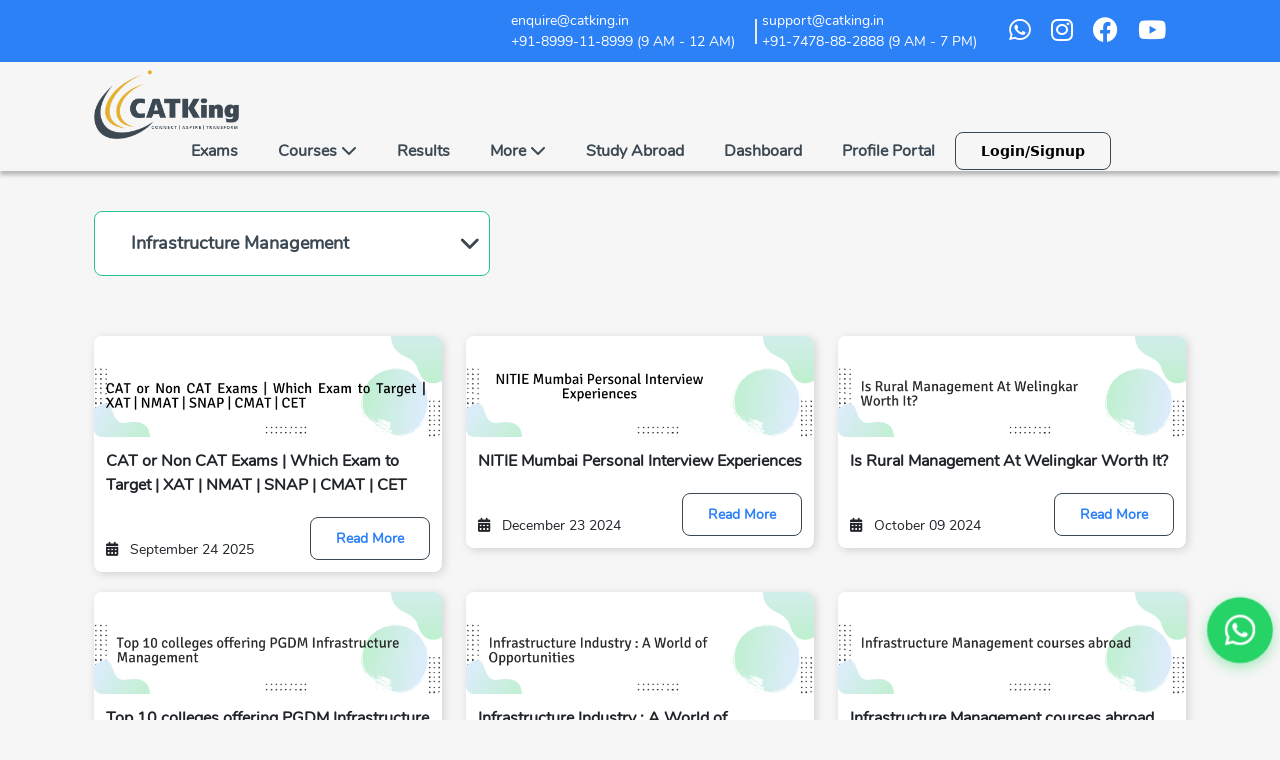

--- FILE ---
content_type: text/html; charset=UTF-8
request_url: https://catking.in/category/infrastructure-management
body_size: 25553
content:
<!DOCTYPE html>
<html lang="en">

    <head>
        <meta charset="UTF-8">
        <meta name="viewport" content="width=device-width, initial-scale=1.0">
        <meta http-equiv="X-UA-Compatible" content="ie=edge">
        <meta name="csrf-token" content="cVIXjKpSTQtk91Cw45g58bKbqZIAZVbF1yVqimTl">
        <meta name="description" content="">
        <meta name="keywords" content="">
        <meta name="title" content="Blog Articles">
        <meta name="google-site-verification" content="3zWDOZRxOwxUdX1epanktOahJfEexYR1jw-4E5YMemE" />
        <title>Blog Articles</title>
        <link href="https://cdn.jsdelivr.net/npm/bootstrap@5.3.8/dist/css/bootstrap.min.css" rel="stylesheet" integrity="sha384-sRIl4kxILFvY47J16cr9ZwB07vP4J8+LH7qKQnuqkuIAvNWLzeN8tE5YBujZqJLB" crossorigin="anonymous">
        <link rel="icon" type="image/x-icon" href="https://catking.in/assets/frontend/images/favicon.jpg">
        <link rel="shortcut icon" type="image/png" href="https://catking.in/assets/frontend/images/favicon.jpg">
        <link rel="shortcut icon" sizes="192x192" href="https://catking.in/assets/frontend/images/favicon.jpg">
        <link rel="apple-touch-icon" href="https://catking.in/assets/frontend/images/favicon.jpg">
        <link rel="stylesheet" href="https://catking.in/assets/frontend/css/bootstrap.min.css">
        <link rel="stylesheet" href="https://catking.in/assets/frontend/css/swiper-bundle.min.css"/>
        <link rel="stylesheet" type="text/css" href="/assets/client/frontend/css/app.css?id=7c3f995975f27f9a6fa7" />
        <!-- Select2 CSS -->
        <link href="https://cdn.jsdelivr.net/npm/select2@4.1.0-rc.0/dist/css/select2.min.css" rel="stylesheet">
        <script src="https://cdn.onesignal.com/sdks/OneSignalSDK.js" defer></script>
        <script>
            window.OneSignal = window.OneSignal || [];
            OneSignal.push(function() {
                OneSignal.init({
                    appId: "d60347cf-c8cb-4714-9257-b48f15286527",
                    safari_web_id: "web.onesignal.auto.38b1a4de-a361-440e-ae28-b71c05790af2",
                    notifyButton: {
                        enable: true,
                    },
                });
                /* These examples are all valid */
                OneSignal.getUserId(function(userId) {
                    console.log("OneSignal User ID:", userId);
                    // (Output) OneSignal User ID: 270a35cd-4dda-4b3f-b04e-41d7463a2316
                });
                                OneSignal.showSlidedownPrompt()
                OneSignal.showNativePrompt();
            });
        </script>

        <!-- Google Tag Manager -->
        <script>(function(w,d,s,l,i){w[l]=w[l]||[];w[l].push({'gtm.start':
        new Date().getTime(),event:'gtm.js'});var f=d.getElementsByTagName(s)[0],
        j=d.createElement(s),dl=l!='dataLayer'?'&l='+l:'';j.async=true;j.src=
        'https://www.googletagmanager.com/gtm.js?id='+i+dl;f.parentNode.insertBefore(j,f);
        })(window,document,'script','dataLayer','GTM-TM47DX7');</script>
        <!-- End Google Tag Manager -->

        <!-- Google tag (gtag.js) -->
        <script async src="https://www.googletagmanager.com/gtag/js?id=G-49BLHBZH6V"></script>
        <script>
        window.dataLayer = window.dataLayer || [];
        function gtag(){dataLayer.push(arguments);}
        gtag('js', new Date());

        gtag('config', 'G-49BLHBZH6V');
        </script>

            <link rel="stylesheet" href="https://cdnjs.cloudflare.com/ajax/libs/font-awesome/5.15.4/css/all.min.css">

    <link rel="stylesheet" href="https://cdnjs.cloudflare.com/ajax/libs/OwlCarousel2/2.3.4/assets/owl.carousel.min.css">
    <link rel="stylesheet" href="https://cdnjs.cloudflare.com/ajax/libs/OwlCarousel2/2.3.4/assets/owl.theme.default.min.css">
    <style>
    .paginate img , .paginate svg{
        width: 25px;
    }

    .carousel-control-prev, .carousel-control-next {
        display: none;
    }
    .carousel-indicators {
        bottom: -32px !important;
        gap: 5px;
    }

    .carousel-indicators .active {
        background-color: rgba(76, 132, 244, 1) !important;
    }

    .carousel-indicators li {
        background-color: rgba(217, 217, 217, 1) !important;
        border-radius: 50%;
        width: 10px !important;
        height: 10px !important;
    }
    </style>

        <script>
            window.gac = {"routes":{"send_otp":{"login":"https:\/\/catking.in\/send-otp\/login","register":"https:\/\/catking.in\/send-otp\/register"}},"wallet_balance":0,"withdraw":{"fee":"50","min_limit":"500","max_limit":"5000","tds_tax":"5"}}
        </script>

        <script type="text/javascript">
            (function(c,l,a,r,i,t,y){
                c[a]=c[a]||function(){(c[a].q=c[a].q||[]).push(arguments)};
                t=l.createElement(r);t.async=1;t.src="https://www.clarity.ms/tag/"+i;
                y=l.getElementsByTagName(r)[0];y.parentNode.insertBefore(t,y);
            })(window, document, "clarity", "script", "mg0869oavc");
        </script>

        <style>

            body{
                font-family:'Inter',system-ui,-apple-system,Segoe UI,Roboto,Arial,sans-serif;
            }

            /* --- SELECT2 MODAL FIX --- */
            .select2-container {
                z-index: 9999 !important;
            }

            .select2-container--open {
                z-index: 9999 !important;
            }

            .select2-container--open .select2-dropdown {
                z-index: 9999 !important;
            }

            .select2-search__field {
                pointer-events: auto !important;
                z-index: 10000 !important;
            }

            /* Bootstrap modal fix */
            .modal,
            .modal-dialog,
            .modal-content {
                pointer-events: auto !important;
            }



            #enquiryBtn {
            border: 1px solid #7f7f7f;
            border-bottom: none;
            cursor: pointer;
            width: 170px;
            height: 34px;
            overflow: hidden;
            background: #e7af18;
            color: #ffffff;
            padding: 2px 0px 2px 0px;
            position: fixed;
            top: 45%;
            right: -68px;
            text-align: center;
            -webkit-transform: rotate(-90deg);
            -moz-transform: rotate(-90deg);
            -ms-transform: rotate(-90deg);
            -o-transform: rotate(-90deg);
            transform: rotate(-90deg);
            z-index: 999;
            font-size: 16px;
            font-weight: bold;
        }

         /* custom scrollbar */
         ::-webkit-scrollbar {
                width: 20px;
            }

            ::-webkit-scrollbar-track {
                background-color: transparent;
            }

            ::-webkit-scrollbar-thumb {
                background-color: #d6dee1;
                border-radius: 20px;
                border: 6px solid transparent;
                background-clip: content-box;
            }

            ::-webkit-scrollbar-thumb:hover {
                background-color: #a8bbbf;
            }

        </style>

        <style>
            .shorcode-form .form-control {
                margin-bottom: 0px !important;
            }
            #otpSection { display: none; }
            .error { color: red; font-size: 14px; }
        </style>

        <style>
            .form-container-main {
                box-sizing: border-box;
                position: fixed;
                width: 304px;
                height: auto;
                bottom: 130px;
                right: 20px;
                background: #3d1b7e;
                /*background: linear-gradient(180deg, #004DB0 18.17%, #02142B 100%);*/
                /*box-shadow: 12px 12px 22.8px rgba(6, 67, 145, 0.5);*/
                z-index: 2144836468;
                border-radius: 8px;
                padding: 20px;
                text-align: center;
            }

            .form-container-main.hidden-display {
                display: none;
            }

            .form-container-main h2 {
                font-style: normal;
                font-weight: 700;
                font-size: 22px;
                line-height: 33px;
                color: #FFFFFF;
                text-align: center;
                margin-bottom: 7px;
            }

            .form-container-main p {
                font-style: normal;
                font-weight: 400;
                font-size: 12px;
                line-height: 18px;
                text-align: center;
                color: #FFFFFF;
                margin-top: 0;
                margin-bottom: 16px;
            }

            .form-container-main input {
                width: 100%;
                margin-bottom: 10px;
                padding: 10px;
                box-sizing: border-box;
                height: 43px;
                background: rgb(61 27 126);
                /*background: rgba(255, 255, 255, 0.14);*/
                border: 1px solid #FFFFFF;
                border-radius: 8px;
                font-style: normal;
                font-weight: 400;
                font-size: 14px;
                letter-spacing: 0.5px;
                line-height: 26px;
                color: #FFFFFF;
            }

            .form-container-main button {
                padding: 12px 16px;
                width: 180px;
                /*background: linear-gradient(90deg, #0468FA 0%, #009BFF 97.22%), #F2F4F9;*/
                background: #ed6e3f;
                border-radius: 47px;
                border: 0;
                cursor: pointer;
                font-style: normal;
                font-weight: 500;
                font-size: 16px;
                line-height: 19px;
                color: #FFFFFF;
                margin-top: 10px;
            }
            .otp-inputs input {
                text-align: center;
                margin: 0 5px;
                width: 44px;
                height: 44px;
                background: rgba(255, 255, 255, 0.14);
                border: 1px solid #FFFFFF;
                border-radius: 8px;
            }

            .close-btn {
                position: absolute;
                top: 10px;
                right: 15px;
                cursor: pointer;
            }

            .close-btn i{
                color: #FFFFFF;
                font-size: 15px;

            }

            #step2 #timer{
                margin: 10px 0;
            }

            #step2 .send-again{
                font-style: normal;
                font-weight: 500;
                font-size: 12px;
                line-height: 16px;
                letter-spacing: 0.5px;
                text-decoration-line: underline;
                color: #84CFFF;
            }

            .thankyou-message img {
                display: block;
                margin: 0 auto 10px;
                width: 100%;
            }

            ::placeholder {
                font-style: normal;
                font-weight: 400;
                font-size: 13px;
                color: #FFFFFF;
                letter-spacing: 0.5px;
            }

            input[type=number]::-webkit-inner-spin-button,
            input[type=number]::-webkit-outer-spin-button {
                -webkit-appearance: none;
                margin: 0;
            }

            input[type=number] {
                -moz-appearance: textfield;
            }

            input:focus-visible {
                outline: none;
            }


            /*.form-container-main#step2{*/
            /*    height: 430px !important;*/
            /*}*/
        </style>

        <style>
            .thankyou-message {
                text-align: center;
                padding: 30px 20px;
            }

            .thankyou-message h2 {
                color: #fff;
                font-size: 28px;
                font-weight: bold;
                margin-bottom: 15px;
            }

            .thankyou-message p {
                margin: 10px 0;
                font-size: 16px;
            }

            .social-icons-popup {
                margin-top: 20px;
            }

            .social-icons-popup p {
                margin-bottom: 10px;
            }

            .social-icons-popup a {
                display: -webkit-inline-box;
            }

            .social-icon i {
                font-size: 33px;
                transition: transform 0.3s ease;
            }

            .social-icon {
                /* display: inline-block; */
                margin: 0 10px;
                font-size: 24px;
                color: #5E35B1;
                transition: transform 0.3s ease;
            }

            .social-icon:hover {
                transform: scale(1.2);
            }

            .fa-youtube {
                color: #FF0000;
            }

            .fa-instagram {
                color: #E1306C;
            }
        </style>

        <!-- Update these styles in your head section -->
<style>
    /* Safari-specific fixes for social icons */
    /* This addresses the Safari rendering issues while maintaining appearance in other browsers */
    .social-icons-popup {
        margin-top: 20px;
        display: flex;
        flex-direction: column;
        align-items: center;
    }

    .social-icons-popup p {
        margin-bottom: 10px;
    }

    .social-icons-container {
        display: flex;
        justify-content: center;
        align-items: center;
        gap: 20px; /* Proper spacing between icons */
    }

    .social-icon {
        display: inline-block;
        margin: 0;
        transition: transform 0.3s ease;
        width: 50px; /* Fixed width for consistency */
        height: 50px;
        text-align: center;
    }

    .social-icon img {
        max-width: 100%;
        height: auto;
        vertical-align: middle;
    }

    .social-icon:hover {
        transform: scale(1.2);
    }

    /* Safari-specific adjustments using @supports  */
    @supports (-webkit-touch-callout: none) {
        .social-icon {
            position: relative;
        }
        .social-icon img {
            position: relative;
            top: 0;
            left: 0;
        }
    }
</style>

        <style>
            /* Attractive, scoped styles for the feedback block */
            .ck-feedback-wrapper{background:linear-gradient(180deg,#f7fbff 0%, #f6f7ff 60%, #f9fafb 100%);padding:28px 0 14px;margin:0}
            .ck-feedback.card{border-radius:18px;box-shadow:0 12px 30px rgba(16,24,40,.08)}
            .ck-title{font-weight:800;color:#0f172a;letter-spacing:.2px}
            .ck-subtitle{font-weight:700;color:#1f2937}
            .ck-emojis{user-select:none}
            .ck-emoji-btn{display:flex;align-items:center;justify-content:center;border:1px solid #e5e7eb;background:#fff;border-radius:16px;padding:16px 20px;font-size:28px;line-height:1;transition:transform .15s ease, box-shadow .2s ease, border-color .2s ease;background-clip:padding-box;position:relative;overflow:hidden}
            .ck-emoji-btn:hover{transform:translateY(-2px) scale(1.04);box-shadow:0 10px 22px rgba(2,6,23,.12)}
            .ck-emoji-btn.active{background:#fff7e6;border-color:#ffd591;box-shadow:0 0 0 4px rgba(255,165,0,.18)}
            .ck-emoji-btn:focus-visible{outline:3px solid rgba(59,130,246,.45);outline-offset:2px}
            .ck-emoji{display:inline-block}
            .ck-gif-preview{display:none;width:34px;height:34px;object-fit:contain}
            .ck-emoji-btn:hover .ck-emoji{display:none}
            .ck-emoji-btn:hover .ck-gif-preview{display:block}
            .ck-emoji-caption{font-weight:600;color:#334155}
            .ck-textarea{resize:vertical;border-radius:14px;border:1px solid #e5e7eb;box-shadow:inset 0 1px 2px rgba(0,0,0,.03);padding:14px}
            .ck-textarea:focus{border-color:#3b82f6;box-shadow:0 0 0 5px rgba(59,130,246,.15)}
            /* Chip-style tags */
            .ck-tags{gap:.75rem}
            .ck-tags .form-check{margin:0}
            .ck-tags .form-check-input{position:absolute;opacity:0;width:0;height:0}
            .ck-tags .form-check span{display:inline-block;padding:.5rem .9rem;border:1px solid #e5e7eb;border-radius:999px;background:#fff;color:#111827;font-weight:600;transition:all .15s ease}
            .ck-tags .form-check-input:checked + span{background:#eef2ff;border-color:#6366f1;color:#3730a3;box-shadow:0 0 0 3px rgba(79,70,229,.16)}
            .ck-feedback .btn-primary{background:linear-gradient(90deg,#2563eb 0%, #4f46e5 100%);border-color:#3b82f6;border-radius:12px;padding:.7rem 1.15rem;box-shadow:0 8px 18px rgba(79,70,229,.28)}
            .ck-feedback .btn-primary:hover{filter:brightness(1.05);transform:translateY(-1px)}
            @media (max-width:576px){
                .ck-feedback .card-body{padding:1.1rem !important}
                .ck-emoji-btn{font-size:24px;padding:12px 14px;border-radius:14px}
                .ck-gif-preview{width:28px;height:28px}
            }
        </style>

    </head>

    <body>
        <!-- Google Tag Manager (noscript) -->
        <noscript><iframe src="https://www.googletagmanager.com/ns.html?id=GTM-TM47DX7" height="0" width="0" style="display:none;visibility:hidden"></iframe></noscript>
        <!-- End Google Tag Manager (noscript) -->
                <div id="front-app">
            <layout-full-width inline-template>
    <div class="main-home-div">
        <js-header inline-template>
    <div>
        <div class="top-header d-none d-md-block">
            <div class="container">
                <div class="help-wrapper">
                    <div class="contact-info">
                        <div class="info sales-info">
                            <div class="email">enquire@catking.in</div>
                            <div class="phone">+91-8999-11-8999 (9 AM - 12 AM)</div>
                        </div>
                        <div class="divider"></div>
                        <div class="info support-info">
                            <div class="email">support@catking.in</div>
                            <div class="phone">+91-7478-88-2888 (9 AM - 7 PM)</div>
                        </div>
                    </div>
                    <div class="social-media-info">
                        <a href="https://wa.me/918999118999" target="_blank"><i class="fa-brands fa-whatsapp"></i></a>
                        <a href="https://www.instagram.com/catkingeducare/" target="_blank"><i class="fa-brands fa-instagram"></i></a>
                        <a href="https://www.facebook.com/rahulcatking/?fref=ts" target="_blank"><i class="fa-brands fa-facebook"></i></a>
                        <a href="https://www.youtube.com/@SumitCatking?sub_confirmation=1" target="_blank"><i class="fa-brands fa-youtube"></i></a>
                    </div>
                </div>
            </div>
        </div>
        <div class="master-header header">
            <div class="container">
                <div class="navbar">
                    <a href="https://catking.in">
                        <img src="https://catking.in/assets/frontend/images/logo.png" class="logo-img" alt="logo">
                    </a>
                    <div class="nav-menu-btn d-none d-lg-block">
                        <div class="desktop-menu">
                            <ul class="desktop-menu-list">
                                <li>
                                    <a href="https://catking.in/exams">Exams</a>
                                </li>
                                <li>
                                    <a href="javascript:void(0)" class="course-menu-btn">Courses <i class="fa-solid fa-chevron-down"></i></a>
                                </li>
                                
                                
                                <!--  -->

                                <li>
                                    <a href="/student/results">Results</a>
                                </li>

                                <!--  -->

                                <li>
                                    <a href="javascript:void(0)" class="more-menu-link">More <i class="fa-solid fa-chevron-down"></i></a>
                                </li>
                                <li>
                                    <a href="https://catking.in/studyabroad" target="_blank">Study Abroad</a>
                                </li>
                                <li>
                                    <a href="https://catking.testpress.in" target="_blank">Dashboard</a>
                                </li>
                                <li class="portal-btn">
                                    <a href="https://profile.catking.in/login" target="_blank">Profile Portal</a>
                                </li>
                            </ul>
                            <div class="login-btn">
                                
                                                                <a href="https://catking.in/login" class="catking-btn transparent-btn" >Login/Signup</a>
    
                                                            </div>
                        </div>
                        
                                                                            <div class="desktop-menu-dropdown">
                                <div class="dropdown-inner-wrapper">
                                    <ul class="dropdown-category-menu">
                                                                                    <li class="menu-course-group" id="CAT">
                                                <div class="menu-course-name">
                                                    <a href="javascript:void(0)">CAT</a>
                                                    <div class="dropdown-arrow">
                                                        <img src="https://catking.in/assets/frontend/images/icons/menu-arrow.png" alt="arrow">
                                                    </div>
                                                </div>

                                                <div class="dropdown-course-menu">
                                                    <div class="dropdown-course-group" data-bind="CAT" style="display: block;">
                                                                                                                <a href="https://courses.catking.in/courses/cat-2026-intensive" target="_blank" rel="nofollow">
                                                            <div class="dropdown-course-content">
                                                                <div class="title">CAT 2026</div>
                                                                
                                                            </div>
                                                        </a>
                                                                                                                <a href="https://courses.catking.in/courses/all-mocks" target="_blank" rel="nofollow">
                                                            <div class="dropdown-course-content">
                                                                <div class="title">CAT 2025 Mocks</div>
                                                                
                                                            </div>
                                                        </a>
                                                                                                                <a href="https://courses.catking.in/courses/cat-2027-intensive" target="_blank" rel="nofollow">
                                                            <div class="dropdown-course-content">
                                                                <div class="title">CAT 2027</div>
                                                                
                                                            </div>
                                                        </a>
                                                                                                                <a href="https://courses.catking.in/courses/repeaters-90-to-95" target="_blank" rel="nofollow">
                                                            <div class="dropdown-course-content">
                                                                <div class="title">CAT 2026 Course for Repeaters</div>
                                                                
                                                            </div>
                                                        </a>
                                                                                                                <a href="https://courses.catking.in/courses/cat-for-iit-nit" target="_blank" rel="nofollow">
                                                            <div class="dropdown-course-content">
                                                                <div class="title">CAT 2026 for Scholars</div>
                                                                
                                                            </div>
                                                        </a>
                                                                                                            </div>
                                                </div>
                                            </li>
                                                                                    <li class="menu-course-group" id="Non-CAT">
                                                <div class="menu-course-name">
                                                    <a href="javascript:void(0)">Non-CAT</a>
                                                    <div class="dropdown-arrow">
                                                        <img src="https://catking.in/assets/frontend/images/icons/menu-arrow.png" alt="arrow">
                                                    </div>
                                                </div>

                                                <div class="dropdown-course-menu">
                                                    <div class="dropdown-course-group" data-bind="Non-CAT" style="display: block;">
                                                                                                                <a href="https://courses.catking.in/courses/non-cat-combo-turbo-2027" target="_blank" rel="nofollow">
                                                            <div class="dropdown-course-content">
                                                                <div class="title">Non CAT Combo 2026-27</div>
                                                                
                                                            </div>
                                                        </a>
                                                                                                                <a href="https://courses.catking.in/courses/non-cat-combo-turbo-2025-26" target="_blank" rel="nofollow">
                                                            <div class="dropdown-course-content">
                                                                <div class="title">Non CAT Combo 2025-26</div>
                                                                
                                                            </div>
                                                        </a>
                                                                                                                <a href="https://courses.catking.in/courses/xat-turbo" target="_blank" rel="nofollow">
                                                            <div class="dropdown-course-content">
                                                                <div class="title">XAT 2027</div>
                                                                
                                                            </div>
                                                        </a>
                                                                                                                <a href="https://courses.catking.in/courses/micat" target="_blank" rel="nofollow">
                                                            <div class="dropdown-course-content">
                                                                <div class="title">MICAT 2026</div>
                                                                
                                                            </div>
                                                        </a>
                                                                                                                <a href="https://courses.catking.in/courses/cmat-cet-combo-2026" target="_blank" rel="nofollow">
                                                            <div class="dropdown-course-content">
                                                                <div class="title">CMAT 2026 &amp; 27</div>
                                                                
                                                            </div>
                                                        </a>
                                                                                                                <a href="https://courses.catking.in/courses/cuet-pg-turbo-course" target="_blank" rel="nofollow">
                                                            <div class="dropdown-course-content">
                                                                <div class="title">CUET PG 2026</div>
                                                                
                                                            </div>
                                                        </a>
                                                                                                                <a href="https://courses.catking.in/courses/cet-turbo" target="_blank" rel="nofollow">
                                                            <div class="dropdown-course-content">
                                                                <div class="title">CET 2026</div>
                                                                
                                                            </div>
                                                        </a>
                                                                                                                <a href="https://courses.catking.in/courses/srcc-gbo-course" target="_blank" rel="nofollow">
                                                            <div class="dropdown-course-content">
                                                                <div class="title">SRCC GBO 2026</div>
                                                                
                                                            </div>
                                                        </a>
                                                                                                                <a href="https://courses.catking.in/courses/mat-turbo" target="_blank" rel="nofollow">
                                                            <div class="dropdown-course-content">
                                                                <div class="title">MAT 2026</div>
                                                                
                                                            </div>
                                                        </a>
                                                                                                                <a href="https://courses.catking.in/courses/atma-turbo" target="_blank" rel="nofollow">
                                                            <div class="dropdown-course-content">
                                                                <div class="title">ATMA 2026</div>
                                                                
                                                            </div>
                                                        </a>
                                                                                                                <a href="https://courses.catking.in/courses/nmat" target="_blank" rel="nofollow">
                                                            <div class="dropdown-course-content">
                                                                <div class="title">NMAT 2026</div>
                                                                
                                                            </div>
                                                        </a>
                                                                                                                <a href="https://courses.catking.in/courses/snap-online-course" target="_blank" rel="nofollow">
                                                            <div class="dropdown-course-content">
                                                                <div class="title">SNAP 2026</div>
                                                                
                                                            </div>
                                                        </a>
                                                                                                            </div>
                                                </div>
                                            </li>
                                                                                    <li class="menu-course-group" id="Study Abroad">
                                                <div class="menu-course-name">
                                                    <a href="javascript:void(0)">Study Abroad</a>
                                                    <div class="dropdown-arrow">
                                                        <img src="https://catking.in/assets/frontend/images/icons/menu-arrow.png" alt="arrow">
                                                    </div>
                                                </div>

                                                <div class="dropdown-course-menu">
                                                    <div class="dropdown-course-group" data-bind="Study Abroad" style="display: block;">
                                                                                                                <a href="https://courses.catking.in/courses/gmat-cat-intensive" target="_blank" rel="nofollow">
                                                            <div class="dropdown-course-content">
                                                                <div class="title">CAT Study Abroad Combo</div>
                                                                
                                                            </div>
                                                        </a>
                                                                                                                <a href="https://courses.catking.in/courses/gmat-courses" target="_blank" rel="nofollow">
                                                            <div class="dropdown-course-content">
                                                                <div class="title">Admission Consulting</div>
                                                                
                                                            </div>
                                                        </a>
                                                                                                                <a href="https://courses.catking.in/courses/gmat-course" target="_blank" rel="nofollow">
                                                            <div class="dropdown-course-content">
                                                                <div class="title">GMAT</div>
                                                                
                                                            </div>
                                                        </a>
                                                                                                            </div>
                                                </div>
                                            </li>
                                                                                    <li class="menu-course-group" id="UnderGrad">
                                                <div class="menu-course-name">
                                                    <a href="javascript:void(0)">UnderGrad</a>
                                                    <div class="dropdown-arrow">
                                                        <img src="https://catking.in/assets/frontend/images/icons/menu-arrow.png" alt="arrow">
                                                    </div>
                                                </div>

                                                <div class="dropdown-course-menu">
                                                    <div class="dropdown-course-group" data-bind="UnderGrad" style="display: block;">
                                                                                                                <a href="https://courses.catking.in/courses/npat-course" target="_blank" rel="nofollow">
                                                            <div class="dropdown-course-content">
                                                                <div class="title">NPAT 2026</div>
                                                                
                                                            </div>
                                                        </a>
                                                                                                                <a href="https://courses.catking.in/courses/ipmat-course" target="_blank" rel="nofollow">
                                                            <div class="dropdown-course-content">
                                                                <div class="title">IPMAT 2026</div>
                                                                
                                                            </div>
                                                        </a>
                                                                                                            </div>
                                                </div>
                                            </li>
                                                                                    <li class="menu-course-group" id="GDPI">
                                                <div class="menu-course-name">
                                                    <a href="javascript:void(0)">GDPI</a>
                                                    <div class="dropdown-arrow">
                                                        <img src="https://catking.in/assets/frontend/images/icons/menu-arrow.png" alt="arrow">
                                                    </div>
                                                </div>

                                                <div class="dropdown-course-menu">
                                                    <div class="dropdown-course-group" data-bind="GDPI" style="display: block;">
                                                                                                                <a href="https://courses.catking.in/courses/gdpi-course" target="_blank" rel="nofollow">
                                                            <div class="dropdown-course-content">
                                                                <div class="title">IIM &amp; Top B School</div>
                                                                
                                                            </div>
                                                        </a>
                                                                                                                <a href="https://courses.catking.in/courses/additional-mock-gd" target="_blank" rel="nofollow">
                                                            <div class="dropdown-course-content">
                                                                <div class="title">Additional Mocks PI / GD</div>
                                                                
                                                            </div>
                                                        </a>
                                                                                                            </div>
                                                </div>
                                            </li>
                                                                                    <li class="menu-course-group" id="Mocks">
                                                <div class="menu-course-name">
                                                    <a href="javascript:void(0)">Mocks</a>
                                                    <div class="dropdown-arrow">
                                                        <img src="https://catking.in/assets/frontend/images/icons/menu-arrow.png" alt="arrow">
                                                    </div>
                                                </div>

                                                <div class="dropdown-course-menu">
                                                    <div class="dropdown-course-group" data-bind="Mocks" style="display: block;">
                                                                                                                <a href="https://courses.catking.in/courses/micat-mocks" target="_blank" rel="nofollow">
                                                            <div class="dropdown-course-content">
                                                                <div class="title">MICAT 2026</div>
                                                                
                                                            </div>
                                                        </a>
                                                                                                                <a href="https://courses.catking.in/courses/all-mocks" target="_blank" rel="nofollow">
                                                            <div class="dropdown-course-content">
                                                                <div class="title">CAT 2025 Mocks</div>
                                                                
                                                            </div>
                                                        </a>
                                                                                                                <a href="https://courses.catking.in/courses/cmat-mock" target="_blank" rel="nofollow">
                                                            <div class="dropdown-course-content">
                                                                <div class="title">CMAT 2026 &amp; 27</div>
                                                                
                                                            </div>
                                                        </a>
                                                                                                                <a href="https://courses.catking.in/courses/cet-mocks" target="_blank" rel="nofollow">
                                                            <div class="dropdown-course-content">
                                                                <div class="title">CET 2026</div>
                                                                
                                                            </div>
                                                        </a>
                                                                                                                <a href="https://courses.catking.in/courses/mat-mock" target="_blank" rel="nofollow">
                                                            <div class="dropdown-course-content">
                                                                <div class="title">MAT 2026</div>
                                                                
                                                            </div>
                                                        </a>
                                                                                                                <a href="https://courses.catking.in/courses/atma-mock" target="_blank" rel="nofollow">
                                                            <div class="dropdown-course-content">
                                                                <div class="title">ATMA 2026</div>
                                                                
                                                            </div>
                                                        </a>
                                                                                                                <a href="https://courses.catking.in/courses/srcc-gbo-mock" target="_blank" rel="nofollow">
                                                            <div class="dropdown-course-content">
                                                                <div class="title">SRCC GBO 2026</div>
                                                                
                                                            </div>
                                                        </a>
                                                                                                                <a href="https://courses.catking.in/courses/cuet-pg-turbo-mocks" target="_blank" rel="nofollow">
                                                            <div class="dropdown-course-content">
                                                                <div class="title">CUET PG 2026</div>
                                                                
                                                            </div>
                                                        </a>
                                                                                                            </div>
                                                </div>
                                            </li>
                                                                                    <li class="menu-course-group" id="Offline Courses">
                                                <div class="menu-course-name">
                                                    <a href="javascript:void(0)">Offline Courses</a>
                                                    <div class="dropdown-arrow">
                                                        <img src="https://catking.in/assets/frontend/images/icons/menu-arrow.png" alt="arrow">
                                                    </div>
                                                </div>

                                                <div class="dropdown-course-menu">
                                                    <div class="dropdown-course-group" data-bind="Offline Courses" style="display: block;">
                                                                                                                <a href="https://courses.catking.in/courses/cat-hybrid-2026" target="_blank" rel="nofollow">
                                                            <div class="dropdown-course-content">
                                                                <div class="title">CAT 2026 Offline</div>
                                                                
                                                            </div>
                                                        </a>
                                                                                                            </div>
                                                </div>
                                            </li>
                                                                                    <li class="menu-course-group" id="Free Courses">
                                                <div class="menu-course-name">
                                                    <a href="javascript:void(0)">Free Courses</a>
                                                    <div class="dropdown-arrow">
                                                        <img src="https://catking.in/assets/frontend/images/icons/menu-arrow.png" alt="arrow">
                                                    </div>
                                                </div>

                                                <div class="dropdown-course-menu">
                                                    <div class="dropdown-course-group" data-bind="Free Courses" style="display: block;">
                                                                                                            </div>
                                                </div>
                                            </li>
                                                                            </ul>
                                </div>
                            </div>
                        
                        
                        <div class="desktop-more-dropdown" style="display: none;">
                            <div class="desktop-more-wrapper">
                                <ul>
                                    
                                                                                                                <li>
                                        <a href="https://catking.in/offline-centers">Offline Centers</a>
                                    </li>
                                                                                                                <li>
                                        <a href="/top-colleges">Top Colleges</a>
                                    </li>
                                                                                                                <li>
                                        <a href="https://catking.in/meet-the-directors">Meet the Directors</a>
                                    </li>
                                                                                                                <li>
                                        <a href="/about-us">About</a>
                                    </li>
                                                                                                                <li>
                                        <a href="/mnemonics">Mnemonics</a>
                                    </li>
                                                                                                                <li>
                                        <a href="flp-future-leadership-program/">FLPs</a>
                                    </li>
                                                                                                                <li>
                                        <a href="/mlp-management-leadership-program/">MLPs</a>
                                    </li>
                                                                                                                <li>
                                        <a href="/blog">Blog</a>
                                    </li>
                                                                                                                <li>
                                        <a href="/mcq-category">MCQ</a>
                                    </li>
                                                                                                                <li>
                                        <a href="/careers">Careers</a>
                                    </li>
                                                                                                                <li>
                                        <a href="/contact">Contact</a>
                                    </li>
                                                                        
                                </ul>
                            </div>
                        </div>
                    </div>
                    <div class="mobile-nav-menu-btn d-block d-lg-none">
                        <div class="mobile-course-btn"><i class="fa-solid fa-bars"></i></div>
                        <div class="mobile-menu-dropdown">
                            <div class="mobile-menu-wrapper">
                                <div class="mobile-close-btn">
                                    <i class="fa fa-times" aria-hidden="true"></i>
                                </div>
                                <div class="mobile-list-menu">
                                    <ul class="mobile-auth-container">
                                        <li class="pb-3">
                                                                                            <a href="https://catking.in/login">Login/ Signup</a>
                                                                                    </li>
                                    </ul>
                                    <div class="more-menu-wrapper">
                                        <div class="main-mobile-more-menu">
                                            <div class="menu-heading more-menu">
                                                <a href="https://catking.in/exams">Exams</a>
                                            </div>
                                        </div>
                                    </div>

                                                                                                               <div class="menu-heading">Courses</div>
                                        <ul class="mobile-menu-container">
                                                                                            <li class="mobile-menu-course-container" id="CAT">
                                                    <div class="mobile-course-category">
                                                        <div class="course-main-category-name">CAT</div>
                                                        <div class="arrow-image">
                                                            <img src="https://catking.in/assets/frontend/images/icons/menu-arrow.png" alt="arrow">
                                                        </div>
                                                    </div>
                                                    <div class="dropdown-course-menu">
                                                        <div class="dropdown-course-group" data-bind="CAT">
                                                                                                                            <a href="https://courses.catking.in/courses/cat-2026-intensive" target="_blank" rel="nofollow">
                                                                    <div class="dropdown-course-content">
                                                                        <div class="title">CAT 2026</div>
                                                                        
                                                                    </div>
                                                                </a>
                                                                                                                            <a href="https://courses.catking.in/courses/all-mocks" target="_blank" rel="nofollow">
                                                                    <div class="dropdown-course-content">
                                                                        <div class="title">CAT 2025 Mocks</div>
                                                                        
                                                                    </div>
                                                                </a>
                                                                                                                            <a href="https://courses.catking.in/courses/cat-2027-intensive" target="_blank" rel="nofollow">
                                                                    <div class="dropdown-course-content">
                                                                        <div class="title">CAT 2027</div>
                                                                        
                                                                    </div>
                                                                </a>
                                                                                                                            <a href="https://courses.catking.in/courses/repeaters-90-to-95" target="_blank" rel="nofollow">
                                                                    <div class="dropdown-course-content">
                                                                        <div class="title">CAT 2026 Course for Repeaters</div>
                                                                        
                                                                    </div>
                                                                </a>
                                                                                                                            <a href="https://courses.catking.in/courses/cat-for-iit-nit" target="_blank" rel="nofollow">
                                                                    <div class="dropdown-course-content">
                                                                        <div class="title">CAT 2026 for Scholars</div>
                                                                        
                                                                    </div>
                                                                </a>
                                                                                                                    </div>
                                                    </div>
                                                </li>
                                                                                            <li class="mobile-menu-course-container" id="Non-CAT">
                                                    <div class="mobile-course-category">
                                                        <div class="course-main-category-name">Non-CAT</div>
                                                        <div class="arrow-image">
                                                            <img src="https://catking.in/assets/frontend/images/icons/menu-arrow.png" alt="arrow">
                                                        </div>
                                                    </div>
                                                    <div class="dropdown-course-menu">
                                                        <div class="dropdown-course-group" data-bind="Non-CAT">
                                                                                                                            <a href="https://courses.catking.in/courses/non-cat-combo-turbo-2027" target="_blank" rel="nofollow">
                                                                    <div class="dropdown-course-content">
                                                                        <div class="title">Non CAT Combo 2026-27</div>
                                                                        
                                                                    </div>
                                                                </a>
                                                                                                                            <a href="https://courses.catking.in/courses/non-cat-combo-turbo-2025-26" target="_blank" rel="nofollow">
                                                                    <div class="dropdown-course-content">
                                                                        <div class="title">Non CAT Combo 2025-26</div>
                                                                        
                                                                    </div>
                                                                </a>
                                                                                                                            <a href="https://courses.catking.in/courses/xat-turbo" target="_blank" rel="nofollow">
                                                                    <div class="dropdown-course-content">
                                                                        <div class="title">XAT 2027</div>
                                                                        
                                                                    </div>
                                                                </a>
                                                                                                                            <a href="https://courses.catking.in/courses/micat" target="_blank" rel="nofollow">
                                                                    <div class="dropdown-course-content">
                                                                        <div class="title">MICAT 2026</div>
                                                                        
                                                                    </div>
                                                                </a>
                                                                                                                            <a href="https://courses.catking.in/courses/cmat-cet-combo-2026" target="_blank" rel="nofollow">
                                                                    <div class="dropdown-course-content">
                                                                        <div class="title">CMAT 2026 &amp; 27</div>
                                                                        
                                                                    </div>
                                                                </a>
                                                                                                                            <a href="https://courses.catking.in/courses/cuet-pg-turbo-course" target="_blank" rel="nofollow">
                                                                    <div class="dropdown-course-content">
                                                                        <div class="title">CUET PG 2026</div>
                                                                        
                                                                    </div>
                                                                </a>
                                                                                                                            <a href="https://courses.catking.in/courses/cet-turbo" target="_blank" rel="nofollow">
                                                                    <div class="dropdown-course-content">
                                                                        <div class="title">CET 2026</div>
                                                                        
                                                                    </div>
                                                                </a>
                                                                                                                            <a href="https://courses.catking.in/courses/srcc-gbo-course" target="_blank" rel="nofollow">
                                                                    <div class="dropdown-course-content">
                                                                        <div class="title">SRCC GBO 2026</div>
                                                                        
                                                                    </div>
                                                                </a>
                                                                                                                            <a href="https://courses.catking.in/courses/mat-turbo" target="_blank" rel="nofollow">
                                                                    <div class="dropdown-course-content">
                                                                        <div class="title">MAT 2026</div>
                                                                        
                                                                    </div>
                                                                </a>
                                                                                                                            <a href="https://courses.catking.in/courses/atma-turbo" target="_blank" rel="nofollow">
                                                                    <div class="dropdown-course-content">
                                                                        <div class="title">ATMA 2026</div>
                                                                        
                                                                    </div>
                                                                </a>
                                                                                                                            <a href="https://courses.catking.in/courses/nmat" target="_blank" rel="nofollow">
                                                                    <div class="dropdown-course-content">
                                                                        <div class="title">NMAT 2026</div>
                                                                        
                                                                    </div>
                                                                </a>
                                                                                                                            <a href="https://courses.catking.in/courses/snap-online-course" target="_blank" rel="nofollow">
                                                                    <div class="dropdown-course-content">
                                                                        <div class="title">SNAP 2026</div>
                                                                        
                                                                    </div>
                                                                </a>
                                                                                                                    </div>
                                                    </div>
                                                </li>
                                                                                            <li class="mobile-menu-course-container" id="Study Abroad">
                                                    <div class="mobile-course-category">
                                                        <div class="course-main-category-name">Study Abroad</div>
                                                        <div class="arrow-image">
                                                            <img src="https://catking.in/assets/frontend/images/icons/menu-arrow.png" alt="arrow">
                                                        </div>
                                                    </div>
                                                    <div class="dropdown-course-menu">
                                                        <div class="dropdown-course-group" data-bind="Study Abroad">
                                                                                                                            <a href="https://courses.catking.in/courses/gmat-cat-intensive" target="_blank" rel="nofollow">
                                                                    <div class="dropdown-course-content">
                                                                        <div class="title">CAT Study Abroad Combo</div>
                                                                        
                                                                    </div>
                                                                </a>
                                                                                                                            <a href="https://courses.catking.in/courses/gmat-courses" target="_blank" rel="nofollow">
                                                                    <div class="dropdown-course-content">
                                                                        <div class="title">Admission Consulting</div>
                                                                        
                                                                    </div>
                                                                </a>
                                                                                                                            <a href="https://courses.catking.in/courses/gmat-course" target="_blank" rel="nofollow">
                                                                    <div class="dropdown-course-content">
                                                                        <div class="title">GMAT</div>
                                                                        
                                                                    </div>
                                                                </a>
                                                                                                                    </div>
                                                    </div>
                                                </li>
                                                                                            <li class="mobile-menu-course-container" id="UnderGrad">
                                                    <div class="mobile-course-category">
                                                        <div class="course-main-category-name">UnderGrad</div>
                                                        <div class="arrow-image">
                                                            <img src="https://catking.in/assets/frontend/images/icons/menu-arrow.png" alt="arrow">
                                                        </div>
                                                    </div>
                                                    <div class="dropdown-course-menu">
                                                        <div class="dropdown-course-group" data-bind="UnderGrad">
                                                                                                                            <a href="https://courses.catking.in/courses/npat-course" target="_blank" rel="nofollow">
                                                                    <div class="dropdown-course-content">
                                                                        <div class="title">NPAT 2026</div>
                                                                        
                                                                    </div>
                                                                </a>
                                                                                                                            <a href="https://courses.catking.in/courses/ipmat-course" target="_blank" rel="nofollow">
                                                                    <div class="dropdown-course-content">
                                                                        <div class="title">IPMAT 2026</div>
                                                                        
                                                                    </div>
                                                                </a>
                                                                                                                    </div>
                                                    </div>
                                                </li>
                                                                                            <li class="mobile-menu-course-container" id="GDPI">
                                                    <div class="mobile-course-category">
                                                        <div class="course-main-category-name">GDPI</div>
                                                        <div class="arrow-image">
                                                            <img src="https://catking.in/assets/frontend/images/icons/menu-arrow.png" alt="arrow">
                                                        </div>
                                                    </div>
                                                    <div class="dropdown-course-menu">
                                                        <div class="dropdown-course-group" data-bind="GDPI">
                                                                                                                            <a href="https://courses.catking.in/courses/gdpi-course" target="_blank" rel="nofollow">
                                                                    <div class="dropdown-course-content">
                                                                        <div class="title">IIM &amp; Top B School</div>
                                                                        
                                                                    </div>
                                                                </a>
                                                                                                                            <a href="https://courses.catking.in/courses/additional-mock-gd" target="_blank" rel="nofollow">
                                                                    <div class="dropdown-course-content">
                                                                        <div class="title">Additional Mocks PI / GD</div>
                                                                        
                                                                    </div>
                                                                </a>
                                                                                                                    </div>
                                                    </div>
                                                </li>
                                                                                            <li class="mobile-menu-course-container" id="Mocks">
                                                    <div class="mobile-course-category">
                                                        <div class="course-main-category-name">Mocks</div>
                                                        <div class="arrow-image">
                                                            <img src="https://catking.in/assets/frontend/images/icons/menu-arrow.png" alt="arrow">
                                                        </div>
                                                    </div>
                                                    <div class="dropdown-course-menu">
                                                        <div class="dropdown-course-group" data-bind="Mocks">
                                                                                                                            <a href="https://courses.catking.in/courses/micat-mocks" target="_blank" rel="nofollow">
                                                                    <div class="dropdown-course-content">
                                                                        <div class="title">MICAT 2026</div>
                                                                        
                                                                    </div>
                                                                </a>
                                                                                                                            <a href="https://courses.catking.in/courses/all-mocks" target="_blank" rel="nofollow">
                                                                    <div class="dropdown-course-content">
                                                                        <div class="title">CAT 2025 Mocks</div>
                                                                        
                                                                    </div>
                                                                </a>
                                                                                                                            <a href="https://courses.catking.in/courses/cmat-mock" target="_blank" rel="nofollow">
                                                                    <div class="dropdown-course-content">
                                                                        <div class="title">CMAT 2026 &amp; 27</div>
                                                                        
                                                                    </div>
                                                                </a>
                                                                                                                            <a href="https://courses.catking.in/courses/cet-mocks" target="_blank" rel="nofollow">
                                                                    <div class="dropdown-course-content">
                                                                        <div class="title">CET 2026</div>
                                                                        
                                                                    </div>
                                                                </a>
                                                                                                                            <a href="https://courses.catking.in/courses/mat-mock" target="_blank" rel="nofollow">
                                                                    <div class="dropdown-course-content">
                                                                        <div class="title">MAT 2026</div>
                                                                        
                                                                    </div>
                                                                </a>
                                                                                                                            <a href="https://courses.catking.in/courses/atma-mock" target="_blank" rel="nofollow">
                                                                    <div class="dropdown-course-content">
                                                                        <div class="title">ATMA 2026</div>
                                                                        
                                                                    </div>
                                                                </a>
                                                                                                                            <a href="https://courses.catking.in/courses/srcc-gbo-mock" target="_blank" rel="nofollow">
                                                                    <div class="dropdown-course-content">
                                                                        <div class="title">SRCC GBO 2026</div>
                                                                        
                                                                    </div>
                                                                </a>
                                                                                                                            <a href="https://courses.catking.in/courses/cuet-pg-turbo-mocks" target="_blank" rel="nofollow">
                                                                    <div class="dropdown-course-content">
                                                                        <div class="title">CUET PG 2026</div>
                                                                        
                                                                    </div>
                                                                </a>
                                                                                                                    </div>
                                                    </div>
                                                </li>
                                                                                            <li class="mobile-menu-course-container" id="Offline Courses">
                                                    <div class="mobile-course-category">
                                                        <div class="course-main-category-name">Offline Courses</div>
                                                        <div class="arrow-image">
                                                            <img src="https://catking.in/assets/frontend/images/icons/menu-arrow.png" alt="arrow">
                                                        </div>
                                                    </div>
                                                    <div class="dropdown-course-menu">
                                                        <div class="dropdown-course-group" data-bind="Offline Courses">
                                                                                                                            <a href="https://courses.catking.in/courses/cat-hybrid-2026" target="_blank" rel="nofollow">
                                                                    <div class="dropdown-course-content">
                                                                        <div class="title">CAT 2026 Offline</div>
                                                                        
                                                                    </div>
                                                                </a>
                                                                                                                    </div>
                                                    </div>
                                                </li>
                                                                                            <li class="mobile-menu-course-container" id="Free Courses">
                                                    <div class="mobile-course-category">
                                                        <div class="course-main-category-name">Free Courses</div>
                                                        <div class="arrow-image">
                                                            <img src="https://catking.in/assets/frontend/images/icons/menu-arrow.png" alt="arrow">
                                                        </div>
                                                    </div>
                                                    <div class="dropdown-course-menu">
                                                        <div class="dropdown-course-group" data-bind="Free Courses">
                                                                                                                    </div>
                                                    </div>
                                                </li>
                                                                                    </ul>
                                                                        <div class="more-menu-wrapper">
                                        <div class="main-mobile-more-menu">
                                            <div class="menu-heading more-menu">More</div>
                                            <div class="arrow-image">
                                                <img src="https://catking.in/assets/frontend/images/icons/menu-arrow.png" class="arrow-up" alt="arrow">
                                            </div>
                                        </div>
                                        <ul class="more-menu-list">

                                                                                                                                    <li>
                                                <a href="https://catking.in/offline-centers">Offline Centers</a>
                                            </li>
                                                                                        <li>
                                                <a href="/top-colleges">Top Colleges</a>
                                            </li>
                                                                                        <li>
                                                <a href="https://catking.in/meet-the-directors">Meet the Directors</a>
                                            </li>
                                                                                        <li>
                                                <a href="/about-us">About</a>
                                            </li>
                                                                                        <li>
                                                <a href="/mnemonics">Mnemonics</a>
                                            </li>
                                                                                        <li>
                                                <a href="flp-future-leadership-program/">FLPs</a>
                                            </li>
                                                                                        <li>
                                                <a href="/mlp-management-leadership-program/">MLPs</a>
                                            </li>
                                                                                        <li>
                                                <a href="/blog">Blog</a>
                                            </li>
                                                                                        <li>
                                                <a href="/mcq-category">MCQ</a>
                                            </li>
                                                                                        <li>
                                                <a href="/careers">Careers</a>
                                            </li>
                                                                                        <li>
                                                <a href="/contact">Contact</a>
                                            </li>
                                                                                    </ul>
                                    </div>
                                    <ul class="mobile-auth-container">
                                        <li class="pt-3">
                                            <a href="https://catking.testpress.in" target="_blank">CATKing Dashboard</a>
                                        </li>
                                        <li class="pb-3">
                                            <a href="https://profile.catking.in/login" target="_blank">CATKing Profile Portal</a>
                                        </li>
                                    </ul>
                                </div>
                            </div>
                        </div>
                    </div>
                    
                </div>
            </div>
        </div>
    </div>
</js-header>
        <section class="blog-wrapper">
    <div class="container">
        <div class="row">
            <div class="col-md-12">
                
            </div>
        </div>
        
        <div class="dropdown blog-search-dropdown">
            <button class="btn1">Infrastructure Management</button>
            <ul>
                <li class="searchInput"><input type="text" class="blog-search-category"></li>
                
                                                                            <li><a href="https://catking.in/category/mlp">MLP</a></li>
                                                                            <li><a href="https://catking.in/category/btech">B.Tech</a></li>
                                                                                                                                                            <li><a href="https://catking.in/category/one-year-mba">One Year MBA</a></li>
                                                                            <li><a href="https://catking.in/category/mba-colleges-2">MBA Colleges</a></li>
                                                                            <li><a href="https://catking.in/category/masters-union-interview-experiences">Masters&#039; Union Interview Experiences</a></li>
                                                                            <li><a href="https://catking.in/category/top-mba-colleges-south-india">Top MBA Colleges South India</a></li>
                                                                            <li><a href="https://catking.in/category/profile-building-management-training">profile building</a></li>
                                                                            <li><a href="https://catking.in/category/youtube-bytes">YouTube Bytes</a></li>
                                                                            <li><a href="https://catking.in/category/mba-motivation">MBA Motivation</a></li>
                                                                            <li><a href="https://catking.in/category/iim-calls">IIM Calls</a></li>
                                                                            <li><a href="https://catking.in/category/undergraduation">Undergraduation</a></li>
                                                                            <li><a href="https://catking.in/category/ipmat">IPMAT</a></li>
                                                                                                                    <li><a href="https://catking.in/category/npat">NPAT</a></li>
                                                                            <li><a href="https://catking.in/category/uncategorized">Uncategorized</a></li>
                                                                            <li><a href="https://catking.in/category/cat">CAT</a></li>
                                                                            <li><a href="https://catking.in/category/mba">MBA</a></li>
                                                                            <li><a href="https://catking.in/category/nmat">NMAT</a></li>
                                                                            <li><a href="https://catking.in/category/nmat-analysis">NMAT Analysis</a></li>
                                                                            <li><a href="https://catking.in/category/snap">SNAP</a></li>
                                                                            <li><a href="https://catking.in/category/inspiring-stories">Inspiring Stories</a></li>
                                                                            <li><a href="https://catking.in/category/group-discussion">Group Discussion</a></li>
                                                                            <li><a href="https://catking.in/category/general-knowledge">General Knowledge</a></li>
                                                                            <li><a href="https://catking.in/category/cet-analysis">CET Analysis</a></li>
                                                                            <li><a href="https://catking.in/category/global-mba">Global MBA</a></li>
                                                                            <li><a href="https://catking.in/category/gre">GRE</a></li>
                                                                            <li><a href="https://catking.in/category/cmat">CMAT</a></li>
                                                                            <li><a href="https://catking.in/category/mica">MICA</a></li>
                                                                            <li><a href="https://catking.in/category/cat-analysis">CAT Analysis</a></li>
                                                                            <li><a href="https://catking.in/category/verbal-ability">Verbal Ability</a></li>
                                                                            <li><a href="https://catking.in/category/gmat">GMAT</a></li>
                                                                            <li><a href="https://catking.in/category/exam-preparation">Exam Preparation</a></li>
                                                                            <li><a href="https://catking.in/category/personal-interview">Personal Interview</a></li>
                                                                            <li><a href="https://catking.in/category/ielts">IELTS</a></li>
                                                                            <li><a href="https://catking.in/category/toefl">TOEFL</a></li>
                                                                            <li><a href="https://catking.in/category/study-online">Study Online</a></li>
                                                                            <li><a href="https://catking.in/category/welingkar">Welingkar</a></li>
                                                                            <li><a href="https://catking.in/category/erp">ERP</a></li>
                                                                            <li><a href="https://catking.in/category/strategic-planning">Strategic Planning</a></li>
                                                                            <li><a href="https://catking.in/category/marketing">Marketing</a></li>
                                                                            <li><a href="https://catking.in/category/infrastructure-management">Infrastructure Management</a></li>
                                                                            <li><a href="https://catking.in/category/glscm">GLSCM</a></li>
                                                                            <li><a href="https://catking.in/category/ibf">IBF</a></li>
                                                                            <li><a href="https://catking.in/category/mba-pharma">MBA Pharma</a></li>
                                                                            <li><a href="https://catking.in/category/bba">BBA</a></li>
                                                                            <li><a href="https://catking.in/category/life-bschool">Life at B School</a></li>
                                                                            <li><a href="https://catking.in/category/mba-design">MBA Design</a></li>
                                                                            <li><a href="https://catking.in/category/tissnet">TISSNET</a></li>
                                                                            <li><a href="https://catking.in/category/distance-learning">Distance learning</a></li>
                                                                            <li><a href="https://catking.in/category/ba">Business Analytics</a></li>
                                                                            <li><a href="https://catking.in/category/cet-blog">CET</a></li>
                                                                            <li><a href="https://catking.in/category/iims">IIMs</a></li>
                                                                            <li><a href="https://catking.in/category/exam-analysis">Exam Analysis</a></li>
                                                                            <li><a href="https://catking.in/category/management-training">Management Training</a></li>
                                                                            <li><a href="https://catking.in/category/iim-wat-topics">IIM WAT TOPICS</a></li>
                                                                            <li><a href="https://catking.in/category/writter-ability-test-statement-of-purpose">Written Ability Test &amp;amp; Statement of Purpose</a></li>
                                                                            <li><a href="https://catking.in/category/executive-mba">Executive MBA</a></li>
                                                                            <li><a href="https://catking.in/category/mh-cet">MH-CET</a></li>
                                                                            <li><a href="https://catking.in/category/mba-colleges-in-mumbai">MBA colleges in Mumbai</a></li>
                                                                            <li><a href="https://catking.in/category/snap-analysis">SNAP Analysis</a></li>
                                                                            <li><a href="https://catking.in/category/mba-loans">MBA Loans</a></li>
                                                                            <li><a href="https://catking.in/category/essay">Essay</a></li>
                                                                            <li><a href="https://catking.in/category/tissnet-analysis">TISSNET Analysis</a></li>
                                                                            <li><a href="https://catking.in/category/micat-analysis">MICAT Analysis</a></li>
                                                                            <li><a href="https://catking.in/category/s-p-jain">S P Jain</a></li>
                                                                            <li><a href="https://catking.in/category/xat">XAT</a></li>
                                                                            <li><a href="https://catking.in/category/xat-analysis">XAT Analysis</a></li>
                                                                            <li><a href="https://catking.in/category/mock-tests">Mock Tests</a></li>
                                                                            <li><a href="https://catking.in/category/logical-reasoning">Logical reasoning</a></li>
                                                                            <li><a href="https://catking.in/category/iift">IIFT</a></li>
                                                                            <li><a href="https://catking.in/category/iift-analysis">IIFT Analysis</a></li>
                                                                            <li><a href="https://catking.in/category/executive-mba-2">executive-mba</a></li>
                                                                            <li><a href="https://catking.in/category/jbims-wat-ga-pi">JBIMS - WAT GA PI</a></li>
                                                                            <li><a href="https://catking.in/category/expert-articles">Expert Articles</a></li>
                                                                            <li><a href="https://catking.in/category/pgdm">PGDM</a></li>
                                                                            <li><a href="https://catking.in/category/pgdm-in-law">PGDM in LAW</a></li>
                                                                            <li><a href="https://catking.in/category/finance">Finance</a></li>
                                                                            <li><a href="https://catking.in/category/healthcare-mba">Healthcare MBA</a></li>
                                                                            <li><a href="https://catking.in/category/law">Law</a></li>
                                                                            <li><a href="https://catking.in/category/cat-exam">CAT Exam</a></li>
                                                                            <li><a href="https://catking.in/category/exam-pattern">Exam Pattern</a></li>
                                                                            <li><a href="https://catking.in/category/mba-news">MBA News</a></li>
                                                                            <li><a href="https://catking.in/category/jbims">JBIMS</a></li>
                                                                            <li><a href="https://catking.in/category/mdi">MDI</a></li>
                                                                            <li><a href="https://catking.in/category/covid-19">Covid-19</a></li>
                                                                            <li><a href="https://catking.in/category/corona">Corona</a></li>
                                                                            <li><a href="https://catking.in/category/mba-colleges">MBA Colleges</a></li>
                                                                            <li><a href="https://catking.in/category/enterprenuership">Enterprenuership</a></li>
                                                                            <li><a href="https://catking.in/category/healthcare">Healthcare</a></li>
                                                                            <li><a href="https://catking.in/category/jgu">JGU</a></li>
                                                                            <li><a href="https://catking.in/category/isbr">ISBR</a></li>
                                                                            <li><a href="https://catking.in/category/gdpi-experiences">GDPI Experiences</a></li>
                                                                            <li><a href="https://catking.in/category/mba-colleges-in-kolkata">MBA Colleges in Kolkata</a></li>
                                                                            <li><a href="https://catking.in/category/mba-in-healthcare">MBA in Healthcare</a></li>
                                                                            <li><a href="https://catking.in/category/sda-bocconi">SDA Bocconi</a></li>
                                                                            <li><a href="https://catking.in/category/mba-colleges-in-western-india">MBA colleges in Western India</a></li>
                                                                            <li><a href="https://catking.in/category/admission-criteria">Admission Criteria</a></li>
                                                                            <li><a href="https://catking.in/category/colleges">Colleges</a></li>
                                                                            <li><a href="https://catking.in/category/iits">IITs</a></li>
                                                                            <li><a href="https://catking.in/category/group-exercise">Group Exercise</a></li>
                                                                            <li><a href="https://catking.in/category/ibps-banking">IBPS Banking</a></li>
                                                                            <li><a href="https://catking.in/category/bcom">BCom</a></li>
                            </ul>
        </div>

        
        <div class="row blog-row">
                            <div class="col-lg-4 col-md-6">
                    <a href="https://catking.in/cat-or-non-cat-exams-which-exam-to-target-xat-nmat-snap-cmat-cet">
                        <div class="blog-box">
                            <div class="blog-img">
                                <img src="https://catking.in/file/media_library/4236/652cee4d93516.png" alt="">
                            </div>
                            <div class="blog-content-wrapper">
                                <div class="blog-title">CAT or Non CAT Exams | Which Exam to Target | XAT | NMAT | SNAP | CMAT | CET</div>
                                <div class="blog-description"></div>
                                <div class="detail">
                                    <div class="author-detail">
                                        
                                        <div class="publish-date"><i class="fa-solid fa-calendar-days me-2"></i> September 24 2025</div>
                                    </div>
                                    <a href="https://catking.in/cat-or-non-cat-exams-which-exam-to-target-xat-nmat-snap-cmat-cet" class="read-more catking-btn">Read More</a>
                                </div>
                            </div>
                        </div>
                    </a>
                </div>
                            <div class="col-lg-4 col-md-6">
                    <a href="https://catking.in/nitie-mumbai-personal-interview-experiences">
                        <div class="blog-box">
                            <div class="blog-img">
                                <img src="https://catking.in/file/media_library/3456/651420e96b0b3.png" alt="">
                            </div>
                            <div class="blog-content-wrapper">
                                <div class="blog-title">NITIE Mumbai Personal Interview Experiences</div>
                                <div class="blog-description"></div>
                                <div class="detail">
                                    <div class="author-detail">
                                        
                                        <div class="publish-date"><i class="fa-solid fa-calendar-days me-2"></i> December 23 2024</div>
                                    </div>
                                    <a href="https://catking.in/nitie-mumbai-personal-interview-experiences" class="read-more catking-btn">Read More</a>
                                </div>
                            </div>
                        </div>
                    </a>
                </div>
                            <div class="col-lg-4 col-md-6">
                    <a href="https://catking.in/rural-management">
                        <div class="blog-box">
                            <div class="blog-img">
                                <img src="https://catking.in/file/media_library/2738/64f2d7b0a0402.png" alt="">
                            </div>
                            <div class="blog-content-wrapper">
                                <div class="blog-title">Is Rural Management At Welingkar Worth It?</div>
                                <div class="blog-description"></div>
                                <div class="detail">
                                    <div class="author-detail">
                                        
                                        <div class="publish-date"><i class="fa-solid fa-calendar-days me-2"></i> October 09 2024</div>
                                    </div>
                                    <a href="https://catking.in/rural-management" class="read-more catking-btn">Read More</a>
                                </div>
                            </div>
                        </div>
                    </a>
                </div>
                            <div class="col-lg-4 col-md-6">
                    <a href="https://catking.in/top-10-colleges-offering-pgdm-infrastructure-management">
                        <div class="blog-box">
                            <div class="blog-img">
                                <img src="https://catking.in/file/media_library/3544/651c12f04cf26.png" alt="">
                            </div>
                            <div class="blog-content-wrapper">
                                <div class="blog-title">Top 10 colleges offering PGDM Infrastructure Management</div>
                                <div class="blog-description"></div>
                                <div class="detail">
                                    <div class="author-detail">
                                        
                                        <div class="publish-date"><i class="fa-solid fa-calendar-days me-2"></i> April 12 2024</div>
                                    </div>
                                    <a href="https://catking.in/top-10-colleges-offering-pgdm-infrastructure-management" class="read-more catking-btn">Read More</a>
                                </div>
                            </div>
                        </div>
                    </a>
                </div>
                            <div class="col-lg-4 col-md-6">
                    <a href="https://catking.in/infrastructure-industry-world-opportunities">
                        <div class="blog-box">
                            <div class="blog-img">
                                <img src="https://catking.in/file/media_library/3543/651c122d3a305.png" alt="">
                            </div>
                            <div class="blog-content-wrapper">
                                <div class="blog-title">Infrastructure Industry : A World of Opportunities</div>
                                <div class="blog-description"></div>
                                <div class="detail">
                                    <div class="author-detail">
                                        
                                        <div class="publish-date"><i class="fa-solid fa-calendar-days me-2"></i> April 12 2024</div>
                                    </div>
                                    <a href="https://catking.in/infrastructure-industry-world-opportunities" class="read-more catking-btn">Read More</a>
                                </div>
                            </div>
                        </div>
                    </a>
                </div>
                            <div class="col-lg-4 col-md-6">
                    <a href="https://catking.in/infrastructure-management-courses-abroad">
                        <div class="blog-box">
                            <div class="blog-img">
                                <img src="https://catking.in/file/media_library/3540/651c10be096ef.png" alt="">
                            </div>
                            <div class="blog-content-wrapper">
                                <div class="blog-title">Infrastructure Management courses abroad</div>
                                <div class="blog-description"></div>
                                <div class="detail">
                                    <div class="author-detail">
                                        
                                        <div class="publish-date"><i class="fa-solid fa-calendar-days me-2"></i> April 12 2024</div>
                                    </div>
                                    <a href="https://catking.in/infrastructure-management-courses-abroad" class="read-more catking-btn">Read More</a>
                                </div>
                            </div>
                        </div>
                    </a>
                </div>
                            <div class="col-lg-4 col-md-6">
                    <a href="https://catking.in/opportunities-in-mba-infrastructure-management">
                        <div class="blog-box">
                            <div class="blog-img">
                                <img src="https://catking.in/file/media_library/3539/651c1043a62e3.png" alt="">
                            </div>
                            <div class="blog-content-wrapper">
                                <div class="blog-title">Opportunities for MBA In Infrastructure Management</div>
                                <div class="blog-description"></div>
                                <div class="detail">
                                    <div class="author-detail">
                                        
                                        <div class="publish-date"><i class="fa-solid fa-calendar-days me-2"></i> April 12 2024</div>
                                    </div>
                                    <a href="https://catking.in/opportunities-in-mba-infrastructure-management" class="read-more catking-btn">Read More</a>
                                </div>
                            </div>
                        </div>
                    </a>
                </div>
            
            <div class="paginate">
            
            </div>

        </div>

        
    </div>
</section>
        <js-footer inline-template>
    <footer>
        <div class="container">
            <div class="row footer-logo">
                <div class="col-md-12">
                                                                <img src="https://catking.in/file/media_library/1462/646c9ca41170b.png" alt="logo" class="footer-logo-img">
                                    <div class="row footer-content">
                    <div class="col-lg-4 col-md-5">
                        <div class="footer-description">CATKing aims to empower individuals with knowledge through its expertise, research and innovations. Join us in our vision towards making a change.</div>
                        <div class="catking-footer-btns">
                            <div class="catking-dashboard">
                                <a href="https://learn.catking.in/" target="_blank">CATKing Dashboard</a>
                            </div>
                            <div class="catking-dashboard">
                                <a href="https://profile.catking.in/" target="_blank">CATKing Profile Portal</a>
                            </div>
                        </div>
                        <div class="catking-footer-contact-info">
                            <div class="connect-heading">Connect with us now</div>
                            <div class="email">
                                <i class="fa fa-envelope text-light"></i>
                                <a href="mailto:support@catking.in">support@catking.in</a>
                            </div>
                            <div class="phone">
                                <i class="fa fa-phone text-light"></i>
                                <div class="phone-wrapper">
                                    <div class="phone-number">New Students: +918999118999 (9 AM- 12 AM)</div>
                                    <div class="phone-number">Existing Students: +917478882888 (9AM- 7PM)</div>
                                </div>
                            </div>
                        </div>
                        <div class="social-icons">
                            <a href="https://wa.me/918999118999" target="_blank"><img src="https://catking.in/assets/frontend/images/icons/whatsapp-white.png" alt="whatsapp"></a>
                            <a href="https://www.instagram.com/catkingeducare/" target="_blank"><img src="https://catking.in/assets/frontend/images/icons/instagram-white.png" alt="instagram"></a>
                            <a href="https://www.facebook.com/rahulcatking/?fref=ts" target="_blank"><img src="https://catking.in/assets/frontend/images/icons/facebook-white.png" alt="facebook"></a>
                            <a href="https://www.youtube.com/@SumitCatking?sub_confirmation=1" target="_blank"><img src="https://catking.in/assets/frontend/images/icons/youtube-white.png" alt="youtube"></a>
                        </div>
                        <div class="footer-description bottom-content">
                            
                        </div>
                    </div>
                                        <div class="col-lg-7 col-md-7 offset-lg-1 footer-menu">
                        <div class="row catking-links">
                            <div class="col-md-3">
                                <div class="menu-heading">Our Company</div>
                                <div class="menu-items">
                                                                        <ul>
                                                                                    <li><a href="/about-us">About Us</a></li>
                                                                                    <li><a href="/careers">Careers</a></li>
                                                                                    <li><a href="/contact-us">Contact Us</a></li>
                                                                                    <li><a href="/blog">Blogs</a></li>
                                                                                    <li><a href="/catking-results">Results</a></li>
                                                                                    <li><a href="/privacy-policy">Privacy Policy</a></li>
                                                                                    <li><a href="/terms-condition">Terms and Conditions</a></li>
                                                                             </ul>
                                </div>
                            </div>
                            <div class="col-md-3">
                                <div class="menu-heading">CAT</div>
                                <div class="menu-items">
                                                                        <ul>
                                                                                    <li><a href="https://courses.catking.in/courses/cat-2025-turbo">CAT 2025</a></li>
                                                                                    <li><a href="https://courses.catking.in/courses/cat-2026-intensive">CAT 2026</a></li>
                                                                                    <li><a href="https://courses.catking.in/courses/verbal-ability-2025">Sectional</a></li>
                                                                                    <li><a href="https://courses.catking.in/courses/cat-turbo-mock">Mocks</a></li>
                                                                                    <li><a href="https://courses.catking.in/courses/gdpi-course">GDPI</a></li>
                                                                            </ul>
                                </div>
                            </div>
                            <div class="col-md-3">
                                <div class="menu-heading">NON CAT</div>
                                <div class="menu-items">
                                                                        <ul>
                                                                                    <li><a href="https://courses.catking.in/courses/nmat">NMAT</a></li>
                                                                                    <li><a href="https://courses.catking.in/courses/nmat-snap-combo-2025">SNAP</a></li>
                                                                                    <li><a href="https://courses.catking.in/courses/cet-turbo-2025">CET</a></li>
                                                                                    <li><a href="https://courses.catking.in/courses/cet-cmat-combo-25">CMAT</a></li>
                                                                                    <li><a href="https://courses.catking.in/courses/xat">XAT</a></li>
                                                                                    <li><a href="https://courses.catking.in/courses/cuet-courses">CUET</a></li>
                                                                                    <li><a href="https://courses.catking.in/courses/atma-turbo">ATMA</a></li>
                                                                                    <li><a href="https://courses.catking.in/courses/srcc-gbo-course">SRCC GBO</a></li>
                                                                            </ul>
                                </div>
                            </div>
                            <div class="col-md-3">
                                <div class="menu-heading">Study Abroad</div>
                                <div class="menu-items">
                                                                        <ul>
                                                                                    <li><a href="https://courses.catking.in/courses/gre-course">GRE</a></li>
                                                                                    <li><a href="https://courses.catking.in/courses/gmat-course">GMAT</a></li>
                                                                                    <li><a href="https://courses.catking.in/courses/ielts-courses">IELTS</a></li>
                                                                            </ul>
                                </div>
                            </div>
                            <div class="col-md-3 offset-md-3">
                                <div class="menu-heading">Our Apps</div>
                                <div class="menu-items">
                                                                        <ul class="our-app-wrapper">
                                        <li>
                                            <a href="https://apps.apple.com/in/app/vocab-app-by-catking/id1598182637" download><img src="https://catking.in/assets/frontend/images/icons/ios.png" alt="ios"></a>
                                            <a href="https://play.google.com/store/apps/details?id=com.catking.vocabapp"  download><img src="https://catking.in/assets/frontend/images/icons/play-store.png" alt="play-store"></a>
                                            Vocab App
                                        </li>
                                        <li>
                                            <a href="https://apps.apple.com/lt/app/math-app-by-catking/id1586596140" download><img src="https://catking.in/assets/frontend/images/icons/ios.png" alt="ios"></a>
                                            <a href="https://play.google.com/store/apps/details?id=com.catking.mathapp" download><img src="https://catking.in/assets/frontend/images/icons/play-store.png" alt="ios"></a>
                                            Math App
                                        </li>
                                                                            </ul>
                                </div>
                            </div>
                            <div class="col-md-3">
                                <div class="menu-heading">Undergrad</div>
                                <div class="menu-items">
                                                                        <ul>
                                                                                    <li><a href="https://courses.catking.in/courses/ipmat-turbo-2025">IPMAT</a></li>
                                                                                    <li><a href="https://courses.catking.in/courses/npat-course">NPAT</a></li>
                                                                            </ul>
                                </div>
                            </div>

                            <div class="col-md-3">
                                <div class="menu-heading">Others</div>
                                <div class="menu-items">
                                                                        <ul>
                                                                                    <li><a href="/sprint-workshop">Sprint Workshops</a></li>
                                                                                    <li><a href="https://dashboard.catking.in/tickets/">Doubt-solving forum</a></li>
                                                                                    <li><a href="/study-buddy">Study Buddy</a></li>
                                                                                    <li><a href="https://courses.catking.in/courses/all-access-pass">All-access pass</a></li>
                                                                            </ul>
                                </div>
                            </div>
                        </div>
                    </div>

                </div>
                <div class="row text-center copyright-content">
                    <div class="col-md-12">
                        <div class="copyright">
                            &#169; 2026 CATKing Educare. All rights reserved
                        </div>
                    </div>
                </div>
            </div>
        </div>
        </div>

        <!-- Login Modal -->
        <div class="login-modal modal fade" id="loginModal" tabindex="-1" role="dialog" data-bs-keyboard="false" data-bs-backdrop="static" aria-labelledby="loginModalLabel" aria-hidden="true">
            <div class="modal-dialog modal-dialog-centered" role="document">
                <div class="modal-content">
                    <div class="modal-header">
                        <button type="button" class="btn-close" data-bs-dismiss="modal" aria-label="Close"></button>
                    </div>
                    <div class="modal-body">
                        <div class="content-wrapper">
                            <img src="https://catking.in/assets/frontend/images/bell.png" alt="bell">
                            Hi there, hope you are enjoying the free content, to continue reading more blogs or taking the MCQ Quiz kindly register/login to the website.
                            <div class="login-btn">
                                <a href="https://catking.in/register" class="catking-btn blue-btn">Register Now</a>
                                <a href="https://catking.in/login" class="login-link">Login</a>
                            </div>
                        </div>
                    </div>
                </div>
            </div>
        </div>
    </footer>
</js-footer>
    </div>
</layout-full-width>
        </div>
        <!-- <div id="enquiry-form" style="display: none;">
            <div class="form-container-main" id="step1" style="text-align: left;">
                <span class="close-btn" onclick="closeForm()"><i class="fa fa-close"></i></span>
                <h2>Diwali &amp; NMAT Free Mocks are closed</h2>
                <p>Register for upcoming Free mocks and updates</p>
                
                <input type="email" id="enquiry_form_email" placeholder="E-mail">
                <div id="enquiry_email_error" style="text-align:left; margin-bottom: 10px;display:none;">
                    <span class="text-light">Enter valid email</span>
                </div>
                <div style="text-align:center;">
                    <button onclick="emailStore()">Continue &nbsp; <i class="fa fa-arrow-right text-light"></i></button>
                </div>
            </div>

            <div class="form-container-main hidden" id="step2">
                <span class="close-btn" onclick="closeForm()"><i class="fa fa-close"></i></span>
                <h2>Diwali &amp; NMAT Free Mocks are closed</h2>
                <p>Register for upcoming Free mocks and updates</p>
                <input type="text" id="enquiry_form_name" placeholder="Name">
                <div id="enquiry_name_error" style="text-align:left; margin-bottom: 10px;display:none;">
                    <span class="text-light">Enter name</span>
                </div>
                <input type="text" id="enquiry_form_phone" placeholder="Phone Number">
                <div id="enquiry_phone_error" style="text-align:left; margin-bottom: 10px;display:none;">
                    <span class="text-light">Enter valid phone number</span>
                </div>
                <div class="" id="otp_container" style="display:none;">
                    <div style="display: flex; justify-content: center;" class="otp-inputs">
                        <input maxlength="1" type="number" inputmode="numeric" oninput="moveNext(this, 0)" onkeydown="moveBack(event, this, 0)">
                        <input maxlength="1" type="number" inputmode="numeric" oninput="moveNext(this, 1)" onkeydown="moveBack(event, this, 1)">
                        <input maxlength="1" type="number" inputmode="numeric" oninput="moveNext(this, 2)" onkeydown="moveBack(event, this, 2)">
                        <input maxlength="1" type="number" inputmode="numeric" oninput="moveNext(this, 3)" onkeydown="moveBack(event, this, 3)">
                    </div>
                    <span id="otp-message" style="text-align:left; margin-bottom: 10px;" class="text-light"></span>
                    <p id="timer">00:59</p>
                    
                    <p style="font-size: 14px;display:none;" id="resend_otp_link">Didn’t receive OTP? <a href="javascript:void(0);" class="send-again">Send Again</a></p>
                </div>
                <button onclick="verifyOTP()" id="verifyBtn">Verify</button>
            </div>

            <div class="form-container-main hidden" id="step3">
                <span class="close-btn" onclick="closeForm()"><i class="fa fa-close"></i></span>
                <div class="thankyou-message">
                    <h2>Thank you!</h2>
                    <p>Your response has been submitted.</p>
                    
                    <p>Please keep the page open, while we are redirecting you to the <a href="/free-resources" target="_blank">Free Resource</a> page.</p>
                    <div class="social-icons-popup">
                        <p>Follow us:</p>
                        <div class="social-icons-container">
                            <a href="https://www.youtube.com/@SumitCatking" target="_blank" class="social-icon">
                                <img src="https://catking.in/assets/images/youtube.png" alt="YouTube">
                            </a>
                            <a href="https://www.instagram.com/catkingeducare/" target="_blank" class="social-icon">
                                <img src="https://catking.in/assets/images/instagram.png" alt="Instagram">
                            </a>
                        </div>
                    </div>
                </div>
            </div>
        </div> -->

        <div id="enquiry-form" style="display: none;">
                    </div>

        <!-- Feedback Success Modal -->
        <div class="modal fade" id="feedbackSuccessModal" tabindex="-1" aria-hidden="true">
            <div class="modal-dialog modal-dialog-centered" role="document">
                <div class="modal-content">
                    <div class="modal-header">
                        <h5 class="modal-title">Success</h5>
                        <button type="button" class="btn-close" data-bs-dismiss="modal" aria-label="Close"></button>
                    </div>
                    <div class="modal-body">
                        Data stored successfully.
                    </div>
                    <div class="modal-footer">
                        <button type="button" class="btn btn-primary" data-bs-dismiss="modal">OK</button>
                    </div>
                </div>
            </div>
        </div>
        <script src="https://catking.in/assets/frontend/js/bootstrap.bundle.min.js"></script>
        <script src="https://catking.in/assets/frontend/js/jquery-3.6.1.min.js"></script>
        <script src="https://catking.in/assets/frontend/js/swiper-bundle.min.js"></script>
        <script src="https://catking.in/assets/frontend/js/font-awesome.js"></script>
        <script src="/assets/client/frontend/js/manifest.js?id=4641cf9a1677a817bdc6"></script>
        <script src="/assets/client/frontend/js/vendor.js?id=181e538facc185f72a58"></script>
        <script src="/assets/client/frontend/js/app.js?id=52a45f5c7056e8e7948a" async></script>
        <script src="https://www.google.com/recaptcha/api.js" async defer></script>
        <script src="https://cdn.jsdelivr.net/npm/sweetalert2@11"></script>
        <script src="https://cdn.jsdelivr.net/npm/select2@4.1.0-rc.0/dist/js/select2.min.js"></script>

        <script>
            $(document).on('shown.bs.modal', '#collageEntryModal', function () {
                // City
                $('#city').select2('destroy').select2({
                    dropdownParent: $('#collageEntryModal'),
                    width: '100%',
                    placeholder: 'Select City',
                    allowClear: true
                });
            });
        </script>
                    <script src="https://cdnjs.cloudflare.com/ajax/libs/OwlCarousel2/2.3.4/owl.carousel.min.js"></script>
    <script src="https://stackpath.bootstrapcdn.com/bootstrap/4.5.2/js/bootstrap.bundle.min.js"></script>
    <script>
        $(window).on('load', function() {
            $('.owl-carousel').owlCarousel({
                loop: true,
                margin: 10,
                nav: true,
                navText: ["<span class='prev-arrow'><i class='fas fa-angle-left'></i></span>", "<span class='next-arrow'><i class='fas fa-angle-right'></i></span>"],
                dots: false,
                autoplay: true,
                autoplayTimeout: 3000,
                responsive: {
                    0: {
                        items: 2
                    },
                    600: {
                        items: 3
                    },
                    1000: {
                        items: 7
                    }
                },
                slideBy: 1
            });
        });
    </script>
                        <script type="text/javascript">
            function testimonialModal(id) {
                var _token = $("input[name='_token']").val();
                $.ajax({
                    url: "https://catking.in/testimonial-modal",
                    type: 'post',
                    data: {
                        id,
                        _token
                    },
                    success: function (response) {
                        $("#testimonialData").html(response);
                    }
                });
            }
        </script>

<script>
            var InquiryPhone = "";
            var InquiryEmail = "";
            var allreadyVarified = false;
            var allreadyDisplay = false;
            var varifiedProccess = false;
            $(document).ready(function() {
                $("#enquiry-form").fadeOut();
                var scrollDistance = 500;
                $(window).scroll(function () {
                                        if ($(this).scrollTop() > scrollDistance) {
                        console.log('scroll', allreadyDisplay);
                        if (varifiedProccess && !allreadyDisplay) {
                                                            document.getElementById('step1').classList.remove('hidden-display');
                                document.getElementById('step2').classList.add('hidden-display');
                                document.getElementById('step3').classList.add('hidden-display');
                                $("#enquiry-form").fadeIn();
                                allreadyDisplay = true;
                                                    } else {
                            if (!allreadyDisplay) {
                                document.getElementById('step1').classList.remove('hidden-display');
                                document.getElementById('step2').classList.add('hidden-display');
                                document.getElementById('step3').classList.add('hidden-display');
                                $("#enquiry-form").fadeIn();
                                allreadyDisplay = true;
                            }
                        }
                    }
                });
            });

            $(document).on('input','#enquiry_form_email', function() {
                validateEmail($(this).val());
            });

            // Function to validate email
            function validateEmail(email) {
                const emailRegex = /^[^\s@]+@[^\s@]+\.[^\s@]+$/;
                if (email === '' || !emailRegex.test(email)) {
                    $('#enquiry_email_error').show();
                    return false;
                } else {
                    $('#enquiry_email_error').hide();
                    return true;
                }
            }

            function emailStore(){
                InquiryEmail = $('#enquiry_form_email').val();
                if(validateEmail(InquiryEmail)){
                    document.getElementById('step1').classList.add('hidden-display');
                    document.getElementById('step2').classList.remove('hidden-display');
                }
            }

            $(document).on('mouseenter', '.course-menu-btn', function() {
                $('.menu-course-name').first().trigger('mouseenter');
            });

            $(document).on('input', "#enquiry_form_phone", function() {
                let inputValue = $(this).val();
                let mobileNumber = inputValue.replace(/\D/g, ''); // Remove non-digits

                // If first digit is 0-5, remove it
                if (mobileNumber.length > 0 && /^[0-5]/.test(mobileNumber)) {
                    mobileNumber = mobileNumber.substring(1);
                }

                // Restrict to maximum 10 digits
                if (mobileNumber.length > 10) {
                    mobileNumber = mobileNumber.substring(0, 10);
                }

                $(this).val(mobileNumber);

                // Validate mobile number length
                if (mobileNumber.length === 10) {
                    $('#enquiry_phone_error').hide();
                    sendOTP();
                } else {
                    $('#otp_container').hide();
                    $('#enquiry_phone_error').show();
                }
            });

            $(document).on('click',".send-again", function() {
                $.ajax({
                    url: 'https://catking.in/general-inquiry/resend-otp',
                    method: 'POST',
                    data: { phone:InquiryPhone},
                    success: function(response) {
                        if(response.display_otp===true){
                            let timeLeft = 59;
                            const timerEl = document.getElementById('timer');
                            const timerInterval = setInterval(() => {
                                $('p#timer').html('00:' + (timeLeft < 10 ? '0' + timeLeft : timeLeft));
                                timeLeft--;
                                console.log(timeLeft);
                                if (timeLeft < 0) {
                                    clearInterval(timerInterval);
                                    $('#resend_otp_link').show();
                                } else {
                                    $('#resend_otp_link').hide();
                                }
                            }, 1000);
                        }
                    },
                    error: function(error) {
                        $('span#otp-message').text('Failed to send OTP. Please try again.');
                    }
                });
            })

            function sendOTP() {
                const name = $('#enquiry_form_name').val();
                const email = InquiryEmail;
                const phone = $('#enquiry_form_phone').val();

                if(!name){
                    $('#enquiry_name_error').show();
                    return;
                }
                if(!phone){
                    $('#enquiry_phone_error').show();
                    return;
                }

                $('#verifyBtn').attr('disabled', true);
                $('#verifyBtn').html('Sending...&nbsp;<i class="fa fa-spinner fa-spin"></i>');

                // Focus first OTP input
                $.ajax({
                    url: 'https://catking.in/general-inquiry/send-otp',
                    method: 'POST',
                    data: { phone:phone, name:name, email:email },
                    success: function(response) {
                        if(response.display_otp===true){
                            $('#verifyBtn').attr('disabled', false);
                            $('#verifyBtn').html('Verify');
                            allreadyVarified = false;
                            $('#otp_container').show();
                            InquiryPhone = phone;
                            /* var maskedNumber = maskPhoneNumber(InquiryPhone);
                            $('#masked_phonenumber').html('We’ve sent verification code to your phone number '+maskedNumber+'.'); */
                            document.getElementById('step1').classList.add('hidden-display');
                            document.getElementById('step2').classList.remove('hidden-display');
                            document.querySelector('.otp-inputs input').focus();
                            let timeLeft = 59;
                            const timerEl = document.getElementById('timer');
                            const timerInterval = setInterval(() => {
                                $('p#timer').text('00:' + (timeLeft < 10 ? '0' + timeLeft : timeLeft));
                                timeLeft--;
                                console.log(timeLeft);
                                if (timeLeft < 0) {
                                    clearInterval(timerInterval);
                                    $('#resend_otp_link').show();
                                } else {
                                    $('#resend_otp_link').hide();
                                }
                            }, 1000);
                        }else{
                            $('#otp_container').hide();
                            varifiedProccess = true;
                            allreadyVarified = true;
                            document.getElementById('step1').classList.add('hidden-display');
                            document.getElementById('step2').classList.add('hidden-display');
                            document.getElementById('step3').classList.remove('hidden-display');
                            $('#enquiry_form_name').val("");
                            $('#enquiry_form_email').val("");
                            $('#enquiry_form_phone').val("");
                            $('#enquiry_name_error').hide();
                            $('#enquiry_email_error').hide();
                            $('#enquiry_phone_error').hide();
                            $('#otp_container').hide();
                            $('#verifyBtn').attr('disabled', false);
                            $('#verifyBtn').html('Verify');
                            const newTab = window.open('about:blank', '_blank');
                            setTimeout(function () {
                                if (newTab) {
                                    newTab.location.href = "/free-resources";
                                }
                            }, 1500);
                            return;
                        }
                    },
                    error: function(error) {
                        $('span#otp-message').text('Failed to send OTP. Please try again.');
                    }
                });
            }

            function moveNext(elem, index) {
                const inputs = document.querySelectorAll('.otp-inputs input');
                if (elem.value && index < inputs.length - 1) {
                    inputs[index + 1].focus();
                }
            }

            function moveBack(event, elem, index) {
                if (event.key === 'Backspace' && !elem.value && index > 0) {
                    const inputs = document.querySelectorAll('.otp-inputs input');
                    inputs[index - 1].focus();
                }
            }

            function maskPhoneNumber(phoneNumber) {
                // Check if the phone number exists and has enough digits to mask
                if (!phoneNumber || phoneNumber.length < 5) {
                    return phoneNumber; // Return as is if too short to mask properly
                }

                // Keep first 2 digits and last 3 digits visible, mask the rest
                const firstVisible = 2;
                const lastVisible = 3;

                // Extract parts
                const firstPart = phoneNumber.substring(0, firstVisible);
                const lastPart = phoneNumber.substring(phoneNumber.length - lastVisible);

                // Create masked middle section
                const maskedLength = phoneNumber.length - firstVisible - lastVisible;
                const maskedPart = '*'.repeat(maskedLength);

                // Combine all parts
                return firstPart + maskedPart + lastPart;
            }

            function verifyOTP() {
                const name = $('#enquiry_form_name').val();
                const phone = $('#enquiry_form_phone').val();

                $('#verifyBtn').attr('disabled', true);
                $('#verifyBtn').html('Verifying...&nbsp;<i class="fa fa-spinner fa-spin"></i>');

                if(!name){
                    $('#enquiry_name_error').show();
                }
                if(!phone){
                    $('#enquiry_phone_error').show();
                }

                if(allreadyVarified){
                    document.getElementById('step1').classList.add('hidden-display');
                    document.getElementById('step2').classList.add('hidden-display');
                    document.getElementById('step3').classList.remove('hidden-display');
                    $('#enquiry_form_name').val("");
                    $('#enquiry_form_email').val("");
                    $('#enquiry_form_phone').val("");
                    $('#enquiry_name_error').hide();
                    $('#enquiry_email_error').hide();
                    $('#enquiry_phone_error').hide();
                    $('#otp_container').hide();
                    $('#verifyBtn').attr('disabled', false);
                    $('#verifyBtn').html('Verify');
                    const newTab = window.open('about:blank', '_blank');
                    setTimeout(function () {
                        if (newTab) {
                            newTab.location.href = "/free-resources";
                        }
                    }, 1500);
                    return;
                }
                const inputs = document.querySelectorAll('.otp-inputs input');
                let isValid = true;
                const code = Array.from(inputs).map(i => {
                    if (!i.value) isValid = false;
                    return i.value;
                }).join('');

                if (!isValid || code.length < 4) {
                    $('span#otp-message').text('Please enter complete OTP.');
                    $('#verifyBtn').attr('disabled', false);
                    $('#verifyBtn').html('Verify');
                    return;
                }

                $.ajax({
                    url: 'https://catking.in/general-inquiry/varify-otp',
                    method: 'POST',
                    data: { phone:InquiryPhone,otp:code},
                    success: function(response) {
                        if(response.status===true){
                            document.getElementById('step2').classList.add('hidden-display');
                            document.getElementById('step3').classList.remove('hidden-display');
                            $('#enquiry_form_name').val("");
                            $('#enquiry_form_email').val("");
                            $('#enquiry_form_phone').val("");
                            $('#enquiry_name_error').hide();
                            $('#enquiry_email_error').hide();
                            $('#enquiry_phone_error').hide();
                            $('#otp_container').hide();
                            $('.otp-inputs input').val("");
                            $('#verifyBtn').attr('disabled', false);
                            $('#verifyBtn').html('Verify');
                            // Delay navigation to your target URL
                            const newTab = window.open('about:blank', '_blank');
                            setTimeout(function () {
                                if (newTab) {
                                    newTab.location.href = "/free-resources";
                                }
                            }, 1500);
                            varifiedProccess = true;
                        }else{
                            $('#verifyBtn').attr('disabled', false);
                            $('#verifyBtn').html('Verify');
                            $('span#otp-message').text('Incorrect OTP. Try again.');
                            varifiedProccess = false;
                            return;
                        }
                    },
                    error: function(error) {
                        $('span#otp-message').text('Failed to send OTP. Please try again.');
                    }
                });
            }

            function closeForm() {
                document.querySelectorAll('.form-container-main').forEach(el => el.classList.add('hidden-display'));
                $("#enquiry-form").fadeOut();
            }
        </script>

        <script>
            $(document).ready(function() {
                $(document).on('click', '.ck-emoji-btn', function() {
                    $('.ck-emoji-btn').removeClass('active').attr('aria-pressed', 'false');
                    $(this).addClass('active').attr('aria-pressed', 'true');
                    $('#ck-emoji-value').val($(this).data('value'));
                });
            });

            $(document).on('click', '.ck-submit-feedback', function() {
                const $btn = $(this);
                const postUrl = $btn.data('url');
                const token = $('meta[name="csrf-token"]').attr('content');
                const emoji_value = $('#ck-emoji-value').val() || '';
                const page_title = (document.title || '').substring(0, 150);
                const page_link = (window.location.href || '').substring(0, 150);
                const message = $('.ck-textarea').val() || '';
                var recaptchaResponse = (window.grecaptcha && window.grecaptcha.getResponse) ? window.grecaptcha.getResponse() : '';
                // collect checked tag labels text
                /*let improveArr = [];
                $('.ck-tags .form-check-input:checked').each(function() {
                    const labelText = $(this).closest('label').find('span').text().trim();
                    if (labelText) improveArr.push(labelText);
                });*/

                if(recaptchaResponse.length === 0){
                    Swal.fire({
                        icon: "error",
                        title: "Oops...",
                        text: "Please verify you are not a robot"
                    });
                    return;
                }

                const payload = { emoji_value, page_title, page_link, message };

                // UI reset
                $('.ck-feedback-success').addClass('d-none');
                $('.ck-feedback-error').addClass('d-none').text('');

                $btn.prop('disabled', true).addClass('disabled');

                $.ajax({
                    method: 'POST',
                    url: postUrl,
                    headers: { 'X-CSRF-TOKEN': token },
                    data: payload,
                }).done(function(resp) {
                    if (window.grecaptcha && window.grecaptcha.reset) {
                        try { window.grecaptcha.reset(); } catch (e) {}
                    }
                    if (resp && resp.status) {
                        Swal.fire({
                            title: 'Thank you!',
                            text: 'Your feedback has been submitted successfully.',
                            icon: 'success',
                            timer: 2000,
                            showConfirmButton: false
                        });
                        $('.ck-feedback-success').removeClass('d-none');
                        $('.ck-textarea').val('');
                        $('.ck-tags .form-check-input').prop('checked', false);
                        $('.ck-emoji-btn').removeClass('active').attr('aria-pressed', 'false');
                    } else {
                        const msg = (resp && resp.message) ? resp.message : 'Something went wrong.';
                        $('.ck-feedback-error').removeClass('d-none').text(msg);
                    }
                }).fail(function(xhr) {
                    let msg = 'Failed to submit feedback.';
                    if (xhr && xhr.responseJSON && xhr.responseJSON.message) {
                        msg = xhr.responseJSON.message;
                    }
                    $('.ck-feedback-error').removeClass('d-none').text(msg);
                }).always(function() {
                    $btn.prop('disabled', false).removeClass('disabled');
                });
            });
        </script>
        <script type="application/ld+json">
            {
              "@context": "https://schema.org/",
              "@type": "Product",
              "name": "CAT & Non-CAT Online Coaching",
              "description": "Prepare for the CAT Exam with CATKing’s top-rated online program. Includes live classes, video lectures, mocks & mentoring by 99+ percentilers.",
              "image": "https://catking.in/assets/frontend/images/favicon.jpg",
              "brand": {
                "@type": "Brand",
                "name": "CATKing Educare"
              },
              "sku": "https://courses.catking.in/courses/cat-intensive",
              "aggregateRating": {
                "@type": "AggregateRating",
                "ratingValue": "4.8",
                "reviewCount": "25139"
              }
            }
        </script>


        <style>
            .whatsapp-btn {
                position: fixed;
                bottom: 60px;
                right: 10px;
                z-index: 1000;
                animation: pulse 2s infinite;
            }

            .whatsapp-btn a {
                position: relative;
                display: flex;
                align-items: center;
                width: 60px;
                height: 60px;
                background: #25d366;
                border-radius: 50%;
                color: white;
                text-decoration: none;
                box-shadow: 0 4px 12px rgba(37, 211, 102, 0.4);
                transition: all 0.3s ease;
                overflow: hidden;
            }

            .whatsapp-btn a .whatsapp-icon {
                position: absolute;
                left: 16px;
            }

            .whatsapp-btn a:hover .whatsapp-icon {
                position: relative;
                left: 0;
            }

            .whatsapp-btn a:hover {
                width: 160px;
                border-radius: 30px;
                background: #20b954;
                box-shadow: 0 6px 16px rgba(37, 211, 102, 0.6);
                justify-content: center;
            }

            .whatsapp-icon-wrapper {
                display: flex;
                align-items: center;
                justify-content: center;
                gap: 10px;
            }

            .whatsapp-icon {
                width: 28px;
                height: 28px;
                fill: white;
                transition: all 0.3s ease;
            }

            .whatsapp-text {
                opacity: 0;
                font-weight: 600;
                font-size: 14px;
                color: white;
                white-space: nowrap;
                transition: all 0.3s ease;
            }

            .whatsapp-btn a:hover .whatsapp-text {
                opacity: 1;
            }

            @keyframes  pulse {
                0% {
                    transform: scale(1);
                }
                50% {
                    transform: scale(1.1);
                }
                100% {
                    transform: scale(1);
                }
            }

            @media (max-width: 768px) {
                .whatsapp-btn {
                    bottom: 80px;
                    right: 15px;
                }

                .whatsapp-btn a {
                    width: 50px;
                    height: 50px;
                    padding-left: 35px;
                }

                .whatsapp-icon-wrapper {
                    width: 50px;
                    height: 50px;
                }

                .whatsapp-icon {
                    width: 24px;
                    height: 24px;
                }

                .whatsapp-btn a:hover {
                    width: 140px;
                }

                .whatsapp-btn a .whatsapp-icon {
                    left: 13px;
                }

                .whatsapp-btn a:hover .whatsapp-icon {
                    position: absolute;
                    left: 25px;
                }
            }
        </style>

        <!-- WhatsApp Button HTML (Add this in the body section) -->
        <div class="whatsapp-btn">
            <a href="https://wa.me/+918999118999?text=Hi I would like to know more about the course" target="_blank"
               rel="noopener noreferrer">
                <span class="whatsapp-icon-wrapper">
                    <svg class="whatsapp-icon" viewBox="0 0 24 24">
                    <path
                        d="M17.472 14.382c-.297-.149-1.758-.867-2.03-.967-.273-.099-.471-.148-.67.15-.197.297-.767.966-.94 1.164-.173.199-.347.223-.644.075-.297-.15-1.255-.463-2.39-1.475-.883-.788-1.48-1.761-1.653-2.059-.173-.297-.018-.458.13-.606.134-.133.298-.347.446-.52.149-.174.198-.298.298-.497.099-.198.05-.371-.025-.52-.075-.149-.669-1.612-.916-2.207-.242-.579-.487-.5-.669-.51-.173-.008-.371-.01-.57-.01-.198 0-.52.074-.792.372-.272.297-1.04 1.016-1.04 2.479 0 1.462 1.065 2.875 1.213 3.074.149.198 2.096 3.2 5.077 4.487.709.306 1.262.489 1.694.625.712.227 1.36.195 1.871.118.571-.085 1.758-.719 2.006-1.413.248-.694.248-1.289.173-1.413-.074-.124-.272-.198-.57-.347m-5.421 7.403h-.004a9.87 9.87 0 01-5.031-1.378l-.361-.214-3.741.982.998-3.648-.235-.374a9.86 9.86 0 01-1.51-5.26c.001-5.45 4.436-9.884 9.888-9.884 2.64 0 5.122 1.03 6.988 2.898a9.825 9.825 0 012.893 6.994c-.003 5.45-4.437 9.884-9.885 9.884m8.413-18.297A11.815 11.815 0 0012.05 0C5.495 0 .16 5.335.157 11.892c0 2.096.547 4.142 1.588 5.945L.057 24l6.305-1.654a11.882 11.882 0 005.683 1.448h.005c6.554 0 11.89-5.335 11.893-11.893A11.821 11.821 0 0020.885 3.488"/>
                    </svg>
                    <span class="whatsapp-text">WhatsApp</span>
                </span>
            </a>
        </div>



        <!-- <div class="npf_chatbots" data-w="0862f3e4418a4006ab42de6aeac8ffb4" style="display:none;"></div> -->
        <script type="text/javascript">    var s=document.createElement("script");    s.type="text/javascript";    s.async=true;    s.src="https://chatbot.in1.nopaperforms.com/en-gb/backend/bots/niaachtbtscpt.js/405160f90d0c60adf/0862f3e4418a4006ab42de6aeac8ffb4";    document.body.appendChild(s);</script>

        <!-- <button type="button" id="enquiryBtn" class="npfWidgetButton npfWidget-63d1b7be010da951d88d6d75abef2638">Request a Callback</button> -->
        <script src="https://cdn.npfs.co/js/widget/npfwpopup.js"></script> <script>let npfW63d1b7be010da951d88d6d75abef2638 = new NpfWidgetsInit({ "widgetId":"63d1b7be010da951d88d6d75abef2638", "baseurl":"widgets.nopaperforms.com", "formTitle":"Enquiry Form", "titleColor":"#FF0033", "backgroundColor":"#ddd", "iframeHeight":"500px", "buttonbgColor":"#4c79dc", "buttonTextColor":"#FFF", }); </script>

        <script src="https://www.google.com/recaptcha/api.js?" async defer></script>

</body>
</html>


--- FILE ---
content_type: text/css
request_url: https://catking.in/assets/client/frontend/css/app.css?id=7c3f995975f27f9a6fa7
body_size: 33242
content:
body{
    font-family: 'Inter', system-ui, -apple-system, Segoe UI, Roboto, Arial, sans-serif;
}

.Vue-Toastification__container {
    -webkit-box-orient: vertical;
    -webkit-box-direction: normal;
    -webkit-box-sizing: border-box;
    box-sizing: border-box;
    color: #fff;
    display: -webkit-box;
    display: -ms-flexbox;
    display: flex;
    -ms-flex-direction: column;
    flex-direction: column;
    min-height: 100%;
    padding: 4px;
    pointer-events: none;
    position: fixed;
    width: 600px;
    z-index: 9999
}

@media only screen and (min-width:600px) {

    .Vue-Toastification__container.top-center,
    .Vue-Toastification__container.top-left,
    .Vue-Toastification__container.top-right {
        top: 1em
    }

    .Vue-Toastification__container.bottom-center,
    .Vue-Toastification__container.bottom-left,
    .Vue-Toastification__container.bottom-right {
        -webkit-box-orient: vertical;
        -webkit-box-direction: reverse;
        bottom: 1em;
        -ms-flex-direction: column-reverse;
        flex-direction: column-reverse
    }

    .Vue-Toastification__container.bottom-left,
    .Vue-Toastification__container.top-left {
        left: 1em
    }

    .Vue-Toastification__container.bottom-left .Vue-Toastification__toast,
    .Vue-Toastification__container.top-left .Vue-Toastification__toast {
        margin-right: auto
    }

    @supports not (-moz-appearance:none) {

        .Vue-Toastification__container.bottom-left .Vue-Toastification__toast--rtl,
        .Vue-Toastification__container.top-left .Vue-Toastification__toast--rtl {
            margin-left: auto;
            margin-right: unset
        }
    }

    .Vue-Toastification__container.bottom-right,
    .Vue-Toastification__container.top-right {
        right: 1em
    }

    .Vue-Toastification__container.bottom-right .Vue-Toastification__toast,
    .Vue-Toastification__container.top-right .Vue-Toastification__toast {
        margin-left: auto
    }

    @supports not (-moz-appearance:none) {

        .Vue-Toastification__container.bottom-right .Vue-Toastification__toast--rtl,
        .Vue-Toastification__container.top-right .Vue-Toastification__toast--rtl {
            margin-left: unset;
            margin-right: auto
        }
    }

    .Vue-Toastification__container.bottom-center,
    .Vue-Toastification__container.top-center {
        left: 50%;
        margin-left: -300px
    }

    .Vue-Toastification__container.bottom-center .Vue-Toastification__toast,
    .Vue-Toastification__container.top-center .Vue-Toastification__toast {
        margin-left: auto;
        margin-right: auto
    }
}

@media only screen and (max-width:600px) {
    .Vue-Toastification__container {
        left: 0;
        margin: 0;
        padding: 0;
        width: 100vw
    }

    .Vue-Toastification__container .Vue-Toastification__toast {
        width: 100%
    }

    .Vue-Toastification__container.top-center,
    .Vue-Toastification__container.top-left,
    .Vue-Toastification__container.top-right {
        top: 0
    }

    .Vue-Toastification__container.bottom-center,
    .Vue-Toastification__container.bottom-left,
    .Vue-Toastification__container.bottom-right {
        -webkit-box-orient: vertical;
        -webkit-box-direction: reverse;
        bottom: 0;
        -ms-flex-direction: column-reverse;
        flex-direction: column-reverse
    }
}

.Vue-Toastification__toast {
    -webkit-box-pack: justify;
    -ms-flex-pack: justify;
    border-radius: 8px;
    -webkit-box-shadow: 0 1px 10px 0 rgba(0, 0, 0, .1), 0 2px 15px 0 rgba(0, 0, 0, .05);
    box-shadow: 0 1px 10px 0 rgba(0, 0, 0, .1), 0 2px 15px 0 rgba(0, 0, 0, .05);
    -webkit-box-sizing: border-box;
    box-sizing: border-box;
    direction: ltr;
    display: -webkit-inline-box;
    display: -ms-inline-flexbox;
    display: inline-flex;
    font-family: Lato, Helvetica, Roboto, Arial, sans-serif;
    justify-content: space-between;
    margin-bottom: 1rem;
    max-height: 800px;
    max-width: 600px;
    min-height: 64px;
    min-width: 326px;
    overflow: hidden;
    padding: 22px 24px;
    pointer-events: auto;
    position: relative;
    -webkit-transform: translateZ(0);
    transform: translateZ(0)
}

.Vue-Toastification__toast--rtl {
    direction: rtl
}

.Vue-Toastification__toast--default {
    background-color: #1976d2;
    color: #fff
}

.Vue-Toastification__toast--info {
    background-color: #2196f3;
    color: #fff
}

.Vue-Toastification__toast--success {
    background-color: #4caf50;
    color: #fff
}

.Vue-Toastification__toast--error {
    background-color: #ff5252;
    color: #fff
}

.Vue-Toastification__toast--warning {
    background-color: #ffc107;
    color: #fff
}

@media only screen and (max-width:600px) {
    .Vue-Toastification__toast {
        border-radius: 0;
        margin-bottom: .5rem
    }
}

.Vue-Toastification__toast-body {
    font-size: 16px;
    line-height: 24px;
    white-space: pre-wrap;
    word-break: break-word
}

.Vue-Toastification__toast-body,
.Vue-Toastification__toast-component-body {
    -webkit-box-flex: 1;
    -ms-flex: 1;
    flex: 1
}

.Vue-Toastification__toast.disable-transition {
    -webkit-animation: none !important;
    animation: none !important;
    -webkit-transition: none !important;
    transition: none !important
}

.Vue-Toastification__close-button {
    -webkit-box-align: center;
    -ms-flex-align: center;
    align-items: center;
    background: transparent;
    border: none;
    color: #fff;
    cursor: pointer;
    font-size: 24px;
    font-weight: 700;
    line-height: 24px;
    opacity: .3;
    outline: none;
    padding: 0 0 0 10px;
    -webkit-transition: .3s ease;
    transition: .3s ease;
    -webkit-transition: visibility 0s, opacity .2s linear;
    transition: visibility 0s, opacity .2s linear
}

.Vue-Toastification__close-button:focus,
.Vue-Toastification__close-button:hover {
    opacity: 1
}

.Vue-Toastification__toast:not(:hover) .Vue-Toastification__close-button.show-on-hover {
    opacity: 0
}

.Vue-Toastification__toast--rtl .Vue-Toastification__close-button {
    padding-left: unset;
    padding-right: 10px
}

@-webkit-keyframes scale-x-frames {
    0% {
        -webkit-transform: scaleX(1);
        transform: scaleX(1)
    }

    to {
        -webkit-transform: scaleX(0);
        transform: scaleX(0)
    }
}

@keyframes scale-x-frames {
    0% {
        -webkit-transform: scaleX(1);
        transform: scaleX(1)
    }

    to {
        -webkit-transform: scaleX(0);
        transform: scaleX(0)
    }
}

.Vue-Toastification__progress-bar {
    -webkit-animation: scale-x-frames linear 1 forwards;
    animation: scale-x-frames linear 1 forwards;
    background-color: hsla(0, 0%, 100%, .7);
    bottom: 0;
    height: 5px;
    left: 0;
    position: absolute;
    -webkit-transform-origin: left;
    transform-origin: left;
    width: 100%;
    z-index: 10000
}

.Vue-Toastification__toast--rtl .Vue-Toastification__progress-bar {
    left: unset;
    right: 0;
    -webkit-transform-origin: right;
    transform-origin: right
}

.Vue-Toastification__icon {
    -webkit-box-align: center;
    -ms-flex-align: center;
    align-items: center;
    background: transparent;
    border: none;
    height: 100%;
    margin: auto 18px auto 0;
    outline: none;
    padding: 0;
    -webkit-transition: .3s ease;
    transition: .3s ease;
    width: 20px
}

.Vue-Toastification__toast--rtl .Vue-Toastification__icon {
    margin: auto 0 auto 18px
}

@-webkit-keyframes bounceInRight {

    0%,
    60%,
    75%,
    90%,
    to {
        -webkit-animation-timing-function: cubic-bezier(.215, .61, .355, 1);
        animation-timing-function: cubic-bezier(.215, .61, .355, 1)
    }

    0% {
        opacity: 0;
        -webkit-transform: translate3d(3000px, 0, 0);
        transform: translate3d(3000px, 0, 0)
    }

    60% {
        opacity: 1;
        -webkit-transform: translate3d(-25px, 0, 0);
        transform: translate3d(-25px, 0, 0)
    }

    75% {
        -webkit-transform: translate3d(10px, 0, 0);
        transform: translate3d(10px, 0, 0)
    }

    90% {
        -webkit-transform: translate3d(-5px, 0, 0);
        transform: translate3d(-5px, 0, 0)
    }

    to {
        -webkit-transform: none;
        transform: none
    }
}

@keyframes bounceInRight {

    0%,
    60%,
    75%,
    90%,
    to {
        -webkit-animation-timing-function: cubic-bezier(.215, .61, .355, 1);
        animation-timing-function: cubic-bezier(.215, .61, .355, 1)
    }

    0% {
        opacity: 0;
        -webkit-transform: translate3d(3000px, 0, 0);
        transform: translate3d(3000px, 0, 0)
    }

    60% {
        opacity: 1;
        -webkit-transform: translate3d(-25px, 0, 0);
        transform: translate3d(-25px, 0, 0)
    }

    75% {
        -webkit-transform: translate3d(10px, 0, 0);
        transform: translate3d(10px, 0, 0)
    }

    90% {
        -webkit-transform: translate3d(-5px, 0, 0);
        transform: translate3d(-5px, 0, 0)
    }

    to {
        -webkit-transform: none;
        transform: none
    }
}

@-webkit-keyframes bounceOutRight {
    40% {
        opacity: 1;
        -webkit-transform: translate3d(-20px, 0, 0);
        transform: translate3d(-20px, 0, 0)
    }

    to {
        opacity: 0;
        -webkit-transform: translate3d(1000px, 0, 0);
        transform: translate3d(1000px, 0, 0)
    }
}

@keyframes bounceOutRight {
    40% {
        opacity: 1;
        -webkit-transform: translate3d(-20px, 0, 0);
        transform: translate3d(-20px, 0, 0)
    }

    to {
        opacity: 0;
        -webkit-transform: translate3d(1000px, 0, 0);
        transform: translate3d(1000px, 0, 0)
    }
}

@-webkit-keyframes bounceInLeft {

    0%,
    60%,
    75%,
    90%,
    to {
        -webkit-animation-timing-function: cubic-bezier(.215, .61, .355, 1);
        animation-timing-function: cubic-bezier(.215, .61, .355, 1)
    }

    0% {
        opacity: 0;
        -webkit-transform: translate3d(-3000px, 0, 0);
        transform: translate3d(-3000px, 0, 0)
    }

    60% {
        opacity: 1;
        -webkit-transform: translate3d(25px, 0, 0);
        transform: translate3d(25px, 0, 0)
    }

    75% {
        -webkit-transform: translate3d(-10px, 0, 0);
        transform: translate3d(-10px, 0, 0)
    }

    90% {
        -webkit-transform: translate3d(5px, 0, 0);
        transform: translate3d(5px, 0, 0)
    }

    to {
        -webkit-transform: none;
        transform: none
    }
}

@keyframes bounceInLeft {

    0%,
    60%,
    75%,
    90%,
    to {
        -webkit-animation-timing-function: cubic-bezier(.215, .61, .355, 1);
        animation-timing-function: cubic-bezier(.215, .61, .355, 1)
    }

    0% {
        opacity: 0;
        -webkit-transform: translate3d(-3000px, 0, 0);
        transform: translate3d(-3000px, 0, 0)
    }

    60% {
        opacity: 1;
        -webkit-transform: translate3d(25px, 0, 0);
        transform: translate3d(25px, 0, 0)
    }

    75% {
        -webkit-transform: translate3d(-10px, 0, 0);
        transform: translate3d(-10px, 0, 0)
    }

    90% {
        -webkit-transform: translate3d(5px, 0, 0);
        transform: translate3d(5px, 0, 0)
    }

    to {
        -webkit-transform: none;
        transform: none
    }
}

@-webkit-keyframes bounceOutLeft {
    20% {
        opacity: 1;
        -webkit-transform: translate3d(20px, 0, 0);
        transform: translate3d(20px, 0, 0)
    }

    to {
        opacity: 0;
        -webkit-transform: translate3d(-2000px, 0, 0);
        transform: translate3d(-2000px, 0, 0)
    }
}

@keyframes bounceOutLeft {
    20% {
        opacity: 1;
        -webkit-transform: translate3d(20px, 0, 0);
        transform: translate3d(20px, 0, 0)
    }

    to {
        opacity: 0;
        -webkit-transform: translate3d(-2000px, 0, 0);
        transform: translate3d(-2000px, 0, 0)
    }
}

@-webkit-keyframes bounceInUp {

    0%,
    60%,
    75%,
    90%,
    to {
        -webkit-animation-timing-function: cubic-bezier(.215, .61, .355, 1);
        animation-timing-function: cubic-bezier(.215, .61, .355, 1)
    }

    0% {
        opacity: 0;
        -webkit-transform: translate3d(0, 3000px, 0);
        transform: translate3d(0, 3000px, 0)
    }

    60% {
        opacity: 1;
        -webkit-transform: translate3d(0, -20px, 0);
        transform: translate3d(0, -20px, 0)
    }

    75% {
        -webkit-transform: translate3d(0, 10px, 0);
        transform: translate3d(0, 10px, 0)
    }

    90% {
        -webkit-transform: translate3d(0, -5px, 0);
        transform: translate3d(0, -5px, 0)
    }

    to {
        -webkit-transform: translateZ(0);
        transform: translateZ(0)
    }
}

@keyframes bounceInUp {

    0%,
    60%,
    75%,
    90%,
    to {
        -webkit-animation-timing-function: cubic-bezier(.215, .61, .355, 1);
        animation-timing-function: cubic-bezier(.215, .61, .355, 1)
    }

    0% {
        opacity: 0;
        -webkit-transform: translate3d(0, 3000px, 0);
        transform: translate3d(0, 3000px, 0)
    }

    60% {
        opacity: 1;
        -webkit-transform: translate3d(0, -20px, 0);
        transform: translate3d(0, -20px, 0)
    }

    75% {
        -webkit-transform: translate3d(0, 10px, 0);
        transform: translate3d(0, 10px, 0)
    }

    90% {
        -webkit-transform: translate3d(0, -5px, 0);
        transform: translate3d(0, -5px, 0)
    }

    to {
        -webkit-transform: translateZ(0);
        transform: translateZ(0)
    }
}

@-webkit-keyframes bounceOutUp {
    20% {
        -webkit-transform: translate3d(0, -10px, 0);
        transform: translate3d(0, -10px, 0)
    }

    40%,
    45% {
        opacity: 1;
        -webkit-transform: translate3d(0, 20px, 0);
        transform: translate3d(0, 20px, 0)
    }

    to {
        opacity: 0;
        -webkit-transform: translate3d(0, -2000px, 0);
        transform: translate3d(0, -2000px, 0)
    }
}

@keyframes bounceOutUp {
    20% {
        -webkit-transform: translate3d(0, -10px, 0);
        transform: translate3d(0, -10px, 0)
    }

    40%,
    45% {
        opacity: 1;
        -webkit-transform: translate3d(0, 20px, 0);
        transform: translate3d(0, 20px, 0)
    }

    to {
        opacity: 0;
        -webkit-transform: translate3d(0, -2000px, 0);
        transform: translate3d(0, -2000px, 0)
    }
}

@-webkit-keyframes bounceInDown {

    0%,
    60%,
    75%,
    90%,
    to {
        -webkit-animation-timing-function: cubic-bezier(.215, .61, .355, 1);
        animation-timing-function: cubic-bezier(.215, .61, .355, 1)
    }

    0% {
        opacity: 0;
        -webkit-transform: translate3d(0, -3000px, 0);
        transform: translate3d(0, -3000px, 0)
    }

    60% {
        opacity: 1;
        -webkit-transform: translate3d(0, 25px, 0);
        transform: translate3d(0, 25px, 0)
    }

    75% {
        -webkit-transform: translate3d(0, -10px, 0);
        transform: translate3d(0, -10px, 0)
    }

    90% {
        -webkit-transform: translate3d(0, 5px, 0);
        transform: translate3d(0, 5px, 0)
    }

    to {
        -webkit-transform: none;
        transform: none
    }
}

@keyframes bounceInDown {

    0%,
    60%,
    75%,
    90%,
    to {
        -webkit-animation-timing-function: cubic-bezier(.215, .61, .355, 1);
        animation-timing-function: cubic-bezier(.215, .61, .355, 1)
    }

    0% {
        opacity: 0;
        -webkit-transform: translate3d(0, -3000px, 0);
        transform: translate3d(0, -3000px, 0)
    }

    60% {
        opacity: 1;
        -webkit-transform: translate3d(0, 25px, 0);
        transform: translate3d(0, 25px, 0)
    }

    75% {
        -webkit-transform: translate3d(0, -10px, 0);
        transform: translate3d(0, -10px, 0)
    }

    90% {
        -webkit-transform: translate3d(0, 5px, 0);
        transform: translate3d(0, 5px, 0)
    }

    to {
        -webkit-transform: none;
        transform: none
    }
}

@-webkit-keyframes bounceOutDown {
    20% {
        -webkit-transform: translate3d(0, 10px, 0);
        transform: translate3d(0, 10px, 0)
    }

    40%,
    45% {
        opacity: 1;
        -webkit-transform: translate3d(0, -20px, 0);
        transform: translate3d(0, -20px, 0)
    }

    to {
        opacity: 0;
        -webkit-transform: translate3d(0, 2000px, 0);
        transform: translate3d(0, 2000px, 0)
    }
}

@keyframes bounceOutDown {
    20% {
        -webkit-transform: translate3d(0, 10px, 0);
        transform: translate3d(0, 10px, 0)
    }

    40%,
    45% {
        opacity: 1;
        -webkit-transform: translate3d(0, -20px, 0);
        transform: translate3d(0, -20px, 0)
    }

    to {
        opacity: 0;
        -webkit-transform: translate3d(0, 2000px, 0);
        transform: translate3d(0, 2000px, 0)
    }
}

.Vue-Toastification__bounce-enter-active.bottom-left,
.Vue-Toastification__bounce-enter-active.top-left {
    -webkit-animation-name: bounceInLeft;
    animation-name: bounceInLeft
}

.Vue-Toastification__bounce-enter-active.bottom-right,
.Vue-Toastification__bounce-enter-active.top-right {
    -webkit-animation-name: bounceInRight;
    animation-name: bounceInRight
}

.Vue-Toastification__bounce-enter-active.top-center {
    -webkit-animation-name: bounceInDown;
    animation-name: bounceInDown
}

.Vue-Toastification__bounce-enter-active.bottom-center {
    -webkit-animation-name: bounceInUp;
    animation-name: bounceInUp
}

.Vue-Toastification__bounce-leave-active.bottom-left,
.Vue-Toastification__bounce-leave-active.top-left {
    -webkit-animation-name: bounceOutLeft;
    animation-name: bounceOutLeft
}

.Vue-Toastification__bounce-leave-active.bottom-right,
.Vue-Toastification__bounce-leave-active.top-right {
    -webkit-animation-name: bounceOutRight;
    animation-name: bounceOutRight
}

.Vue-Toastification__bounce-leave-active.top-center {
    -webkit-animation-name: bounceOutUp;
    animation-name: bounceOutUp
}

.Vue-Toastification__bounce-leave-active.bottom-center {
    -webkit-animation-name: bounceOutDown;
    animation-name: bounceOutDown
}

.Vue-Toastification__bounce-move {
    -webkit-transition-duration: .4s;
    transition-duration: .4s;
    -webkit-transition-property: all;
    transition-property: all;
    -webkit-transition-timing-function: ease-in-out;
    transition-timing-function: ease-in-out
}

@-webkit-keyframes fadeOutTop {
    0% {
        opacity: 1;
        -webkit-transform: translateY(0);
        transform: translateY(0)
    }

    to {
        opacity: 0;
        -webkit-transform: translateY(-50px);
        transform: translateY(-50px)
    }
}

@keyframes fadeOutTop {
    0% {
        opacity: 1;
        -webkit-transform: translateY(0);
        transform: translateY(0)
    }

    to {
        opacity: 0;
        -webkit-transform: translateY(-50px);
        transform: translateY(-50px)
    }
}

@-webkit-keyframes fadeOutLeft {
    0% {
        opacity: 1;
        -webkit-transform: translateX(0);
        transform: translateX(0)
    }

    to {
        opacity: 0;
        -webkit-transform: translateX(-50px);
        transform: translateX(-50px)
    }
}

@keyframes fadeOutLeft {
    0% {
        opacity: 1;
        -webkit-transform: translateX(0);
        transform: translateX(0)
    }

    to {
        opacity: 0;
        -webkit-transform: translateX(-50px);
        transform: translateX(-50px)
    }
}

@-webkit-keyframes fadeOutBottom {
    0% {
        opacity: 1;
        -webkit-transform: translateY(0);
        transform: translateY(0)
    }

    to {
        opacity: 0;
        -webkit-transform: translateY(50px);
        transform: translateY(50px)
    }
}

@keyframes fadeOutBottom {
    0% {
        opacity: 1;
        -webkit-transform: translateY(0);
        transform: translateY(0)
    }

    to {
        opacity: 0;
        -webkit-transform: translateY(50px);
        transform: translateY(50px)
    }
}

@-webkit-keyframes fadeOutRight {
    0% {
        opacity: 1;
        -webkit-transform: translateX(0);
        transform: translateX(0)
    }

    to {
        opacity: 0;
        -webkit-transform: translateX(50px);
        transform: translateX(50px)
    }
}

@keyframes fadeOutRight {
    0% {
        opacity: 1;
        -webkit-transform: translateX(0);
        transform: translateX(0)
    }

    to {
        opacity: 0;
        -webkit-transform: translateX(50px);
        transform: translateX(50px)
    }
}

@-webkit-keyframes fadeInLeft {
    0% {
        opacity: 0;
        -webkit-transform: translateX(-50px);
        transform: translateX(-50px)
    }

    to {
        opacity: 1;
        -webkit-transform: translateX(0);
        transform: translateX(0)
    }
}

@keyframes fadeInLeft {
    0% {
        opacity: 0;
        -webkit-transform: translateX(-50px);
        transform: translateX(-50px)
    }

    to {
        opacity: 1;
        -webkit-transform: translateX(0);
        transform: translateX(0)
    }
}

@-webkit-keyframes fadeInRight {
    0% {
        opacity: 0;
        -webkit-transform: translateX(50px);
        transform: translateX(50px)
    }

    to {
        opacity: 1;
        -webkit-transform: translateX(0);
        transform: translateX(0)
    }
}

@keyframes fadeInRight {
    0% {
        opacity: 0;
        -webkit-transform: translateX(50px);
        transform: translateX(50px)
    }

    to {
        opacity: 1;
        -webkit-transform: translateX(0);
        transform: translateX(0)
    }
}

@-webkit-keyframes fadeInTop {
    0% {
        opacity: 0;
        -webkit-transform: translateY(-50px);
        transform: translateY(-50px)
    }

    to {
        opacity: 1;
        -webkit-transform: translateY(0);
        transform: translateY(0)
    }
}

@keyframes fadeInTop {
    0% {
        opacity: 0;
        -webkit-transform: translateY(-50px);
        transform: translateY(-50px)
    }

    to {
        opacity: 1;
        -webkit-transform: translateY(0);
        transform: translateY(0)
    }
}

@-webkit-keyframes fadeInBottom {
    0% {
        opacity: 0;
        -webkit-transform: translateY(50px);
        transform: translateY(50px)
    }

    to {
        opacity: 1;
        -webkit-transform: translateY(0);
        transform: translateY(0)
    }
}

@keyframes fadeInBottom {
    0% {
        opacity: 0;
        -webkit-transform: translateY(50px);
        transform: translateY(50px)
    }

    to {
        opacity: 1;
        -webkit-transform: translateY(0);
        transform: translateY(0)
    }
}

.Vue-Toastification__fade-enter-active.bottom-left,
.Vue-Toastification__fade-enter-active.top-left {
    -webkit-animation-name: fadeInLeft;
    animation-name: fadeInLeft
}

.Vue-Toastification__fade-enter-active.bottom-right,
.Vue-Toastification__fade-enter-active.top-right {
    -webkit-animation-name: fadeInRight;
    animation-name: fadeInRight
}

.Vue-Toastification__fade-enter-active.top-center {
    -webkit-animation-name: fadeInTop;
    animation-name: fadeInTop
}

.Vue-Toastification__fade-enter-active.bottom-center {
    -webkit-animation-name: fadeInBottom;
    animation-name: fadeInBottom
}

.Vue-Toastification__fade-leave-active.bottom-left,
.Vue-Toastification__fade-leave-active.top-left {
    -webkit-animation-name: fadeOutLeft;
    animation-name: fadeOutLeft
}

.Vue-Toastification__fade-leave-active.bottom-right,
.Vue-Toastification__fade-leave-active.top-right {
    -webkit-animation-name: fadeOutRight;
    animation-name: fadeOutRight
}

.Vue-Toastification__fade-leave-active.top-center {
    -webkit-animation-name: fadeOutTop;
    animation-name: fadeOutTop
}

.Vue-Toastification__fade-leave-active.bottom-center {
    -webkit-animation-name: fadeOutBottom;
    animation-name: fadeOutBottom
}

.Vue-Toastification__fade-move {
    -webkit-transition-duration: .4s;
    transition-duration: .4s;
    -webkit-transition-property: all;
    transition-property: all;
    -webkit-transition-timing-function: ease-in-out;
    transition-timing-function: ease-in-out
}

@-webkit-keyframes slideInBlurredLeft {
    0% {
        -webkit-filter: blur(40px);
        filter: blur(40px);
        opacity: 0;
        -webkit-transform: translateX(-1000px) scaleX(2.5) scaleY(.2);
        transform: translateX(-1000px) scaleX(2.5) scaleY(.2);
        -webkit-transform-origin: 100% 50%;
        transform-origin: 100% 50%
    }

    to {
        -webkit-filter: blur(0);
        filter: blur(0);
        opacity: 1;
        -webkit-transform: translateX(0) scaleY(1) scaleX(1);
        transform: translateX(0) scaleY(1) scaleX(1);
        -webkit-transform-origin: 50% 50%;
        transform-origin: 50% 50%
    }
}

@keyframes slideInBlurredLeft {
    0% {
        -webkit-filter: blur(40px);
        filter: blur(40px);
        opacity: 0;
        -webkit-transform: translateX(-1000px) scaleX(2.5) scaleY(.2);
        transform: translateX(-1000px) scaleX(2.5) scaleY(.2);
        -webkit-transform-origin: 100% 50%;
        transform-origin: 100% 50%
    }

    to {
        -webkit-filter: blur(0);
        filter: blur(0);
        opacity: 1;
        -webkit-transform: translateX(0) scaleY(1) scaleX(1);
        transform: translateX(0) scaleY(1) scaleX(1);
        -webkit-transform-origin: 50% 50%;
        transform-origin: 50% 50%
    }
}

@-webkit-keyframes slideInBlurredTop {
    0% {
        -webkit-filter: blur(240px);
        filter: blur(240px);
        opacity: 0;
        -webkit-transform: translateY(-1000px) scaleY(2.5) scaleX(.2);
        transform: translateY(-1000px) scaleY(2.5) scaleX(.2);
        -webkit-transform-origin: 50% 0;
        transform-origin: 50% 0
    }

    to {
        -webkit-filter: blur(0);
        filter: blur(0);
        opacity: 1;
        -webkit-transform: translateY(0) scaleY(1) scaleX(1);
        transform: translateY(0) scaleY(1) scaleX(1);
        -webkit-transform-origin: 50% 50%;
        transform-origin: 50% 50%
    }
}

@keyframes slideInBlurredTop {
    0% {
        -webkit-filter: blur(240px);
        filter: blur(240px);
        opacity: 0;
        -webkit-transform: translateY(-1000px) scaleY(2.5) scaleX(.2);
        transform: translateY(-1000px) scaleY(2.5) scaleX(.2);
        -webkit-transform-origin: 50% 0;
        transform-origin: 50% 0
    }

    to {
        -webkit-filter: blur(0);
        filter: blur(0);
        opacity: 1;
        -webkit-transform: translateY(0) scaleY(1) scaleX(1);
        transform: translateY(0) scaleY(1) scaleX(1);
        -webkit-transform-origin: 50% 50%;
        transform-origin: 50% 50%
    }
}

@-webkit-keyframes slideInBlurredRight {
    0% {
        -webkit-filter: blur(40px);
        filter: blur(40px);
        opacity: 0;
        -webkit-transform: translateX(1000px) scaleX(2.5) scaleY(.2);
        transform: translateX(1000px) scaleX(2.5) scaleY(.2);
        -webkit-transform-origin: 0 50%;
        transform-origin: 0 50%
    }

    to {
        -webkit-filter: blur(0);
        filter: blur(0);
        opacity: 1;
        -webkit-transform: translateX(0) scaleY(1) scaleX(1);
        transform: translateX(0) scaleY(1) scaleX(1);
        -webkit-transform-origin: 50% 50%;
        transform-origin: 50% 50%
    }
}

@keyframes slideInBlurredRight {
    0% {
        -webkit-filter: blur(40px);
        filter: blur(40px);
        opacity: 0;
        -webkit-transform: translateX(1000px) scaleX(2.5) scaleY(.2);
        transform: translateX(1000px) scaleX(2.5) scaleY(.2);
        -webkit-transform-origin: 0 50%;
        transform-origin: 0 50%
    }

    to {
        -webkit-filter: blur(0);
        filter: blur(0);
        opacity: 1;
        -webkit-transform: translateX(0) scaleY(1) scaleX(1);
        transform: translateX(0) scaleY(1) scaleX(1);
        -webkit-transform-origin: 50% 50%;
        transform-origin: 50% 50%
    }
}

@-webkit-keyframes slideInBlurredBottom {
    0% {
        -webkit-filter: blur(240px);
        filter: blur(240px);
        opacity: 0;
        -webkit-transform: translateY(1000px) scaleY(2.5) scaleX(.2);
        transform: translateY(1000px) scaleY(2.5) scaleX(.2);
        -webkit-transform-origin: 50% 100%;
        transform-origin: 50% 100%
    }

    to {
        -webkit-filter: blur(0);
        filter: blur(0);
        opacity: 1;
        -webkit-transform: translateY(0) scaleY(1) scaleX(1);
        transform: translateY(0) scaleY(1) scaleX(1);
        -webkit-transform-origin: 50% 50%;
        transform-origin: 50% 50%
    }
}

@keyframes slideInBlurredBottom {
    0% {
        -webkit-filter: blur(240px);
        filter: blur(240px);
        opacity: 0;
        -webkit-transform: translateY(1000px) scaleY(2.5) scaleX(.2);
        transform: translateY(1000px) scaleY(2.5) scaleX(.2);
        -webkit-transform-origin: 50% 100%;
        transform-origin: 50% 100%
    }

    to {
        -webkit-filter: blur(0);
        filter: blur(0);
        opacity: 1;
        -webkit-transform: translateY(0) scaleY(1) scaleX(1);
        transform: translateY(0) scaleY(1) scaleX(1);
        -webkit-transform-origin: 50% 50%;
        transform-origin: 50% 50%
    }
}

@-webkit-keyframes slideOutBlurredTop {
    0% {
        -webkit-filter: blur(0);
        filter: blur(0);
        opacity: 1;
        -webkit-transform: translateY(0) scaleY(1) scaleX(1);
        transform: translateY(0) scaleY(1) scaleX(1);
        -webkit-transform-origin: 50% 0;
        transform-origin: 50% 0
    }

    to {
        -webkit-filter: blur(240px);
        filter: blur(240px);
        opacity: 0;
        -webkit-transform: translateY(-1000px) scaleY(2) scaleX(.2);
        transform: translateY(-1000px) scaleY(2) scaleX(.2);
        -webkit-transform-origin: 50% 0;
        transform-origin: 50% 0
    }
}

@keyframes slideOutBlurredTop {
    0% {
        -webkit-filter: blur(0);
        filter: blur(0);
        opacity: 1;
        -webkit-transform: translateY(0) scaleY(1) scaleX(1);
        transform: translateY(0) scaleY(1) scaleX(1);
        -webkit-transform-origin: 50% 0;
        transform-origin: 50% 0
    }

    to {
        -webkit-filter: blur(240px);
        filter: blur(240px);
        opacity: 0;
        -webkit-transform: translateY(-1000px) scaleY(2) scaleX(.2);
        transform: translateY(-1000px) scaleY(2) scaleX(.2);
        -webkit-transform-origin: 50% 0;
        transform-origin: 50% 0
    }
}

@-webkit-keyframes slideOutBlurredBottom {
    0% {
        -webkit-filter: blur(0);
        filter: blur(0);
        opacity: 1;
        -webkit-transform: translateY(0) scaleY(1) scaleX(1);
        transform: translateY(0) scaleY(1) scaleX(1);
        -webkit-transform-origin: 50% 50%;
        transform-origin: 50% 50%
    }

    to {
        -webkit-filter: blur(240px);
        filter: blur(240px);
        opacity: 0;
        -webkit-transform: translateY(1000px) scaleY(2) scaleX(.2);
        transform: translateY(1000px) scaleY(2) scaleX(.2);
        -webkit-transform-origin: 50% 100%;
        transform-origin: 50% 100%
    }
}

@keyframes slideOutBlurredBottom {
    0% {
        -webkit-filter: blur(0);
        filter: blur(0);
        opacity: 1;
        -webkit-transform: translateY(0) scaleY(1) scaleX(1);
        transform: translateY(0) scaleY(1) scaleX(1);
        -webkit-transform-origin: 50% 50%;
        transform-origin: 50% 50%
    }

    to {
        -webkit-filter: blur(240px);
        filter: blur(240px);
        opacity: 0;
        -webkit-transform: translateY(1000px) scaleY(2) scaleX(.2);
        transform: translateY(1000px) scaleY(2) scaleX(.2);
        -webkit-transform-origin: 50% 100%;
        transform-origin: 50% 100%
    }
}

@-webkit-keyframes slideOutBlurredLeft {
    0% {
        -webkit-filter: blur(0);
        filter: blur(0);
        opacity: 1;
        -webkit-transform: translateX(0) scaleY(1) scaleX(1);
        transform: translateX(0) scaleY(1) scaleX(1);
        -webkit-transform-origin: 50% 50%;
        transform-origin: 50% 50%
    }

    to {
        -webkit-filter: blur(40px);
        filter: blur(40px);
        opacity: 0;
        -webkit-transform: translateX(-1000px) scaleX(2) scaleY(.2);
        transform: translateX(-1000px) scaleX(2) scaleY(.2);
        -webkit-transform-origin: 100% 50%;
        transform-origin: 100% 50%
    }
}

@keyframes slideOutBlurredLeft {
    0% {
        -webkit-filter: blur(0);
        filter: blur(0);
        opacity: 1;
        -webkit-transform: translateX(0) scaleY(1) scaleX(1);
        transform: translateX(0) scaleY(1) scaleX(1);
        -webkit-transform-origin: 50% 50%;
        transform-origin: 50% 50%
    }

    to {
        -webkit-filter: blur(40px);
        filter: blur(40px);
        opacity: 0;
        -webkit-transform: translateX(-1000px) scaleX(2) scaleY(.2);
        transform: translateX(-1000px) scaleX(2) scaleY(.2);
        -webkit-transform-origin: 100% 50%;
        transform-origin: 100% 50%
    }
}

@-webkit-keyframes slideOutBlurredRight {
    0% {
        -webkit-filter: blur(0);
        filter: blur(0);
        opacity: 1;
        -webkit-transform: translateX(0) scaleY(1) scaleX(1);
        transform: translateX(0) scaleY(1) scaleX(1);
        -webkit-transform-origin: 50% 50%;
        transform-origin: 50% 50%
    }

    to {
        -webkit-filter: blur(40px);
        filter: blur(40px);
        opacity: 0;
        -webkit-transform: translateX(1000px) scaleX(2) scaleY(.2);
        transform: translateX(1000px) scaleX(2) scaleY(.2);
        -webkit-transform-origin: 0 50%;
        transform-origin: 0 50%
    }
}

@keyframes slideOutBlurredRight {
    0% {
        -webkit-filter: blur(0);
        filter: blur(0);
        opacity: 1;
        -webkit-transform: translateX(0) scaleY(1) scaleX(1);
        transform: translateX(0) scaleY(1) scaleX(1);
        -webkit-transform-origin: 50% 50%;
        transform-origin: 50% 50%
    }

    to {
        -webkit-filter: blur(40px);
        filter: blur(40px);
        opacity: 0;
        -webkit-transform: translateX(1000px) scaleX(2) scaleY(.2);
        transform: translateX(1000px) scaleX(2) scaleY(.2);
        -webkit-transform-origin: 0 50%;
        transform-origin: 0 50%
    }
}

.Vue-Toastification__slideBlurred-enter-active.bottom-left,
.Vue-Toastification__slideBlurred-enter-active.top-left {
    -webkit-animation-name: slideInBlurredLeft;
    animation-name: slideInBlurredLeft
}

.Vue-Toastification__slideBlurred-enter-active.bottom-right,
.Vue-Toastification__slideBlurred-enter-active.top-right {
    -webkit-animation-name: slideInBlurredRight;
    animation-name: slideInBlurredRight
}

.Vue-Toastification__slideBlurred-enter-active.top-center {
    -webkit-animation-name: slideInBlurredTop;
    animation-name: slideInBlurredTop
}

.Vue-Toastification__slideBlurred-enter-active.bottom-center {
    -webkit-animation-name: slideInBlurredBottom;
    animation-name: slideInBlurredBottom
}

.Vue-Toastification__slideBlurred-leave-active.bottom-left,
.Vue-Toastification__slideBlurred-leave-active.top-left {
    -webkit-animation-name: slideOutBlurredLeft;
    animation-name: slideOutBlurredLeft
}

.Vue-Toastification__slideBlurred-leave-active.bottom-right,
.Vue-Toastification__slideBlurred-leave-active.top-right {
    -webkit-animation-name: slideOutBlurredRight;
    animation-name: slideOutBlurredRight
}

.Vue-Toastification__slideBlurred-leave-active.top-center {
    -webkit-animation-name: slideOutBlurredTop;
    animation-name: slideOutBlurredTop
}

.Vue-Toastification__slideBlurred-leave-active.bottom-center {
    -webkit-animation-name: slideOutBlurredBottom;
    animation-name: slideOutBlurredBottom
}

.Vue-Toastification__slideBlurred-move {
    -webkit-transition-duration: .4s;
    transition-duration: .4s;
    -webkit-transition-property: all;
    transition-property: all;
    -webkit-transition-timing-function: ease-in-out;
    transition-timing-function: ease-in-out
}

.swal2-popup.swal2-toast {
    -webkit-box-orient: vertical;
    -webkit-box-direction: normal;
    -webkit-box-align: stretch;
    -ms-flex-align: stretch;
    align-items: stretch;
    background: #fff;
    -webkit-box-shadow: 0 0 .625em #d9d9d9;
    box-shadow: 0 0 .625em #d9d9d9;
    -ms-flex-direction: column;
    flex-direction: column;
    overflow-y: hidden;
    padding: 1.25em;
    width: auto
}

.swal2-popup.swal2-toast .swal2-header {
    -webkit-box-orient: horizontal;
    -webkit-box-direction: normal;
    -ms-flex-direction: row;
    flex-direction: row;
    padding: 0
}

.swal2-popup.swal2-toast .swal2-title {
    -webkit-box-flex: 1;
    -ms-flex-positive: 1;
    -webkit-box-pack: start;
    -ms-flex-pack: start;
    flex-grow: 1;
    font-size: 1em;
    justify-content: flex-start;
    margin: 0 .625em
}

.swal2-popup.swal2-toast .swal2-loading {
    -webkit-box-pack: center;
    -ms-flex-pack: center;
    justify-content: center
}

.swal2-popup.swal2-toast .swal2-input {
    font-size: 1em;
    height: 2em;
    margin: .3125em auto
}

.swal2-popup.swal2-toast .swal2-validation-message {
    font-size: 1em
}

.swal2-popup.swal2-toast .swal2-footer {
    font-size: .8em;
    margin: .5em 0 0;
    padding: .5em 0 0
}

.swal2-popup.swal2-toast .swal2-close {
    height: .8em;
    line-height: .8;
    position: static;
    width: .8em
}

.swal2-popup.swal2-toast .swal2-content {
    -webkit-box-pack: start;
    -ms-flex-pack: start;
    font-size: 1em;
    justify-content: flex-start;
    margin: 0 .625em;
    padding: 0;
    text-align: initial
}

.swal2-popup.swal2-toast .swal2-html-container {
    padding: .625em 0 0
}

.swal2-popup.swal2-toast .swal2-html-container:empty {
    padding: 0
}

.swal2-popup.swal2-toast .swal2-icon {
    height: 2em;
    margin: 0 .5em 0 0;
    min-width: 2em;
    width: 2em
}

.swal2-popup.swal2-toast .swal2-icon .swal2-icon-content {
    -webkit-box-align: center;
    -ms-flex-align: center;
    align-items: center;
    display: -webkit-box;
    display: -ms-flexbox;
    display: flex;
    font-size: 1.8em;
    font-weight: 700
}

@media (-ms-high-contrast:active),
(-ms-high-contrast:none) {
    .swal2-popup.swal2-toast .swal2-icon .swal2-icon-content {
        font-size: .25em
    }
}

.swal2-popup.swal2-toast .swal2-icon.swal2-success .swal2-success-ring {
    height: 2em;
    width: 2em
}

.swal2-popup.swal2-toast .swal2-icon.swal2-error [class^=swal2-x-mark-line] {
    top: .875em;
    width: 1.375em
}

.swal2-popup.swal2-toast .swal2-icon.swal2-error [class^=swal2-x-mark-line][class$=left] {
    left: .3125em
}

.swal2-popup.swal2-toast .swal2-icon.swal2-error [class^=swal2-x-mark-line][class$=right] {
    right: .3125em
}

.swal2-popup.swal2-toast .swal2-actions {
    -webkit-box-flex: 1;
    -ms-flex-preferred-size: auto !important;
    -ms-flex-item-align: stretch;
    align-self: stretch;
    -ms-flex: 1;
    flex: 1;
    flex-basis: auto !important;
    height: 2.2em;
    height: auto;
    margin: .3125em .3125em 0;
    padding: 0;
    width: auto
}

.swal2-popup.swal2-toast .swal2-styled {
    font-size: 1em;
    margin: .125em .3125em;
    padding: .3125em .625em
}

.swal2-popup.swal2-toast .swal2-styled:focus {
    -webkit-box-shadow: 0 0 0 1px #fff, 0 0 0 3px rgba(100, 150, 200, .5);
    box-shadow: 0 0 0 1px #fff, 0 0 0 3px rgba(100, 150, 200, .5)
}

.swal2-popup.swal2-toast .swal2-success {
    border-color: #a5dc86
}

.swal2-popup.swal2-toast .swal2-success [class^=swal2-success-circular-line] {
    border-radius: 50%;
    height: 3em;
    position: absolute;
    -webkit-transform: rotate(45deg);
    transform: rotate(45deg);
    width: 1.6em
}

.swal2-popup.swal2-toast .swal2-success [class^=swal2-success-circular-line][class$=left] {
    border-radius: 4em 0 0 4em;
    left: -.5em;
    top: -.8em;
    -webkit-transform: rotate(-45deg);
    transform: rotate(-45deg);
    -webkit-transform-origin: 2em 2em;
    transform-origin: 2em 2em
}

.swal2-popup.swal2-toast .swal2-success [class^=swal2-success-circular-line][class$=right] {
    border-radius: 0 4em 4em 0;
    left: .9375em;
    top: -.25em;
    -webkit-transform-origin: 0 1.5em;
    transform-origin: 0 1.5em
}

.swal2-popup.swal2-toast .swal2-success .swal2-success-ring {
    height: 2em;
    width: 2em
}

.swal2-popup.swal2-toast .swal2-success .swal2-success-fix {
    height: 2.6875em;
    left: .4375em;
    top: 0;
    width: .4375em
}

.swal2-popup.swal2-toast .swal2-success [class^=swal2-success-line] {
    height: .3125em
}

.swal2-popup.swal2-toast .swal2-success [class^=swal2-success-line][class$=tip] {
    left: .1875em;
    top: 1.125em;
    width: .75em
}

.swal2-popup.swal2-toast .swal2-success [class^=swal2-success-line][class$=long] {
    right: .1875em;
    top: .9375em;
    width: 1.375em
}

.swal2-popup.swal2-toast .swal2-success.swal2-icon-show .swal2-success-line-tip {
    -webkit-animation: swal2-toast-animate-success-line-tip .75s;
    animation: swal2-toast-animate-success-line-tip .75s
}

.swal2-popup.swal2-toast .swal2-success.swal2-icon-show .swal2-success-line-long {
    -webkit-animation: swal2-toast-animate-success-line-long .75s;
    animation: swal2-toast-animate-success-line-long .75s
}

.swal2-popup.swal2-toast.swal2-show {
    -webkit-animation: swal2-toast-show .5s;
    animation: swal2-toast-show .5s
}

.swal2-popup.swal2-toast.swal2-hide {
    -webkit-animation: swal2-toast-hide .1s forwards;
    animation: swal2-toast-hide .1s forwards
}

.swal2-container {
    -webkit-box-orient: horizontal;
    -webkit-box-direction: normal;
    -webkit-box-align: center;
    -ms-flex-align: center;
    -webkit-box-pack: center;
    -ms-flex-pack: center;
    -webkit-overflow-scrolling: touch;
    align-items: center;
    bottom: 0;
    display: -webkit-box;
    display: -ms-flexbox;
    display: flex;
    -ms-flex-direction: row;
    flex-direction: row;
    justify-content: center;
    left: 0;
    overflow-x: hidden;
    padding: .625em;
    position: fixed;
    right: 0;
    top: 0;
    -webkit-transition: background-color .1s;
    transition: background-color .1s;
    z-index: 1060
}

.swal2-container.swal2-backdrop-show,
.swal2-container.swal2-noanimation {
    background: rgba(0, 0, 0, .4)
}

.swal2-container.swal2-backdrop-hide {
    background: 0 0 !important
}

.swal2-container.swal2-top,
.swal2-container.swal2-top-left,
.swal2-container.swal2-top-start {
    -webkit-box-align: start;
    -ms-flex-align: start;
    align-items: flex-start
}

.swal2-container.swal2-top-left,
.swal2-container.swal2-top-start {
    -webkit-box-pack: start;
    -ms-flex-pack: start;
    justify-content: flex-start
}

.swal2-container.swal2-top-end,
.swal2-container.swal2-top-right {
    -webkit-box-align: start;
    -ms-flex-align: start;
    -webkit-box-pack: end;
    -ms-flex-pack: end;
    align-items: flex-start;
    justify-content: flex-end
}

.swal2-container.swal2-center {
    -webkit-box-align: center;
    -ms-flex-align: center;
    align-items: center
}

.swal2-container.swal2-center-left,
.swal2-container.swal2-center-start {
    -webkit-box-align: center;
    -ms-flex-align: center;
    -webkit-box-pack: start;
    -ms-flex-pack: start;
    align-items: center;
    justify-content: flex-start
}

.swal2-container.swal2-center-end,
.swal2-container.swal2-center-right {
    -webkit-box-align: center;
    -ms-flex-align: center;
    -webkit-box-pack: end;
    -ms-flex-pack: end;
    align-items: center;
    justify-content: flex-end
}

.swal2-container.swal2-bottom {
    -webkit-box-align: end;
    -ms-flex-align: end;
    align-items: flex-end
}

.swal2-container.swal2-bottom-left,
.swal2-container.swal2-bottom-start {
    -webkit-box-align: end;
    -ms-flex-align: end;
    -webkit-box-pack: start;
    -ms-flex-pack: start;
    align-items: flex-end;
    justify-content: flex-start
}

.swal2-container.swal2-bottom-end,
.swal2-container.swal2-bottom-right {
    -webkit-box-align: end;
    -ms-flex-align: end;
    -webkit-box-pack: end;
    -ms-flex-pack: end;
    align-items: flex-end;
    justify-content: flex-end
}

.swal2-container.swal2-bottom-end>:first-child,
.swal2-container.swal2-bottom-left>:first-child,
.swal2-container.swal2-bottom-right>:first-child,
.swal2-container.swal2-bottom-start>:first-child,
.swal2-container.swal2-bottom>:first-child {
    margin-top: auto
}

.swal2-container.swal2-grow-fullscreen>.swal2-modal {
    -ms-flex-item-align: stretch;
    -ms-flex-pack: center;
    align-self: stretch;
    -ms-flex: 1;
    flex: 1
}

.swal2-container.swal2-grow-fullscreen>.swal2-modal,
.swal2-container.swal2-grow-row>.swal2-modal {
    -webkit-box-flex: 1;
    -webkit-box-pack: center;
    display: -webkit-box !important;
    display: -ms-flexbox !important;
    display: flex !important;
    justify-content: center
}

.swal2-container.swal2-grow-row>.swal2-modal {
    -ms-flex-line-pack: center;
    -ms-flex-pack: center;
    align-content: center;
    -ms-flex: 1;
    flex: 1
}

.swal2-container.swal2-grow-column {
    -webkit-box-flex: 1;
    -webkit-box-orient: vertical;
    -webkit-box-direction: normal;
    -ms-flex: 1;
    flex: 1;
    -ms-flex-direction: column;
    flex-direction: column
}

.swal2-container.swal2-grow-column.swal2-bottom,
.swal2-container.swal2-grow-column.swal2-center,
.swal2-container.swal2-grow-column.swal2-top {
    -webkit-box-align: center;
    -ms-flex-align: center;
    align-items: center
}

.swal2-container.swal2-grow-column.swal2-bottom-left,
.swal2-container.swal2-grow-column.swal2-bottom-start,
.swal2-container.swal2-grow-column.swal2-center-left,
.swal2-container.swal2-grow-column.swal2-center-start,
.swal2-container.swal2-grow-column.swal2-top-left,
.swal2-container.swal2-grow-column.swal2-top-start {
    -webkit-box-align: start;
    -ms-flex-align: start;
    align-items: flex-start
}

.swal2-container.swal2-grow-column.swal2-bottom-end,
.swal2-container.swal2-grow-column.swal2-bottom-right,
.swal2-container.swal2-grow-column.swal2-center-end,
.swal2-container.swal2-grow-column.swal2-center-right,
.swal2-container.swal2-grow-column.swal2-top-end,
.swal2-container.swal2-grow-column.swal2-top-right {
    -webkit-box-align: end;
    -ms-flex-align: end;
    align-items: flex-end
}

.swal2-container.swal2-grow-column>.swal2-modal {
    -webkit-box-flex: 1;
    -ms-flex-line-pack: center;
    -webkit-box-pack: center;
    -ms-flex-pack: center;
    align-content: center;
    display: -webkit-box !important;
    display: -ms-flexbox !important;
    display: flex !important;
    -ms-flex: 1;
    flex: 1;
    justify-content: center
}

.swal2-container.swal2-no-transition {
    -webkit-transition: none !important;
    transition: none !important
}

.swal2-container:not(.swal2-top):not(.swal2-top-start):not(.swal2-top-end):not(.swal2-top-left):not(.swal2-top-right):not(.swal2-center-start):not(.swal2-center-end):not(.swal2-center-left):not(.swal2-center-right):not(.swal2-bottom):not(.swal2-bottom-start):not(.swal2-bottom-end):not(.swal2-bottom-left):not(.swal2-bottom-right):not(.swal2-grow-fullscreen)>.swal2-modal {
    margin: auto
}

@media (-ms-high-contrast:active),
(-ms-high-contrast:none) {
    .swal2-container .swal2-modal {
        margin: 0 !important
    }
}

.swal2-popup {
    -webkit-box-orient: vertical;
    -webkit-box-direction: normal;
    -webkit-box-pack: center;
    -ms-flex-pack: center;
    background: #fff;
    border: none;
    border-radius: 5px;
    -webkit-box-sizing: border-box;
    box-sizing: border-box;
    display: none;
    -ms-flex-direction: column;
    flex-direction: column;
    font-family: inherit;
    font-size: 1rem;
    justify-content: center;
    max-width: 100%;
    padding: 1.25em;
    position: relative;
    width: 32em
}

.swal2-popup:focus {
    outline: 0
}

.swal2-popup.swal2-loading {
    overflow-y: hidden
}

.swal2-header {
    -webkit-box-orient: vertical;
    -webkit-box-direction: normal;
    -webkit-box-align: center;
    -ms-flex-align: center;
    align-items: center;
    display: -webkit-box;
    display: -ms-flexbox;
    display: flex;
    -ms-flex-direction: column;
    flex-direction: column;
    padding: 0 1.8em
}

.swal2-title {
    word-wrap: break-word;
    color: #595959;
    font-size: 1.875em;
    font-weight: 600;
    margin: 0 0 .4em;
    max-width: 100%;
    padding: 0;
    position: relative;
    text-align: center;
    text-transform: none
}

.swal2-actions {
    -webkit-box-align: center;
    -ms-flex-align: center;
    -webkit-box-pack: center;
    -ms-flex-pack: center;
    align-items: center;
    -webkit-box-sizing: border-box;
    box-sizing: border-box;
    display: -webkit-box;
    display: -ms-flexbox;
    display: flex;
    -ms-flex-wrap: wrap;
    flex-wrap: wrap;
    justify-content: center;
    margin: 1.25em auto 0;
    padding: 0;
    width: 100%;
    z-index: 1
}

.swal2-actions:not(.swal2-loading) .swal2-styled[disabled] {
    opacity: .4
}

.swal2-actions:not(.swal2-loading) .swal2-styled:hover {
    background-image: -webkit-gradient(linear, left top, left bottom, from(rgba(0, 0, 0, .1)), to(rgba(0, 0, 0, .1)));
    background-image: linear-gradient(rgba(0, 0, 0, .1), rgba(0, 0, 0, .1))
}

.swal2-actions:not(.swal2-loading) .swal2-styled:active {
    background-image: -webkit-gradient(linear, left top, left bottom, from(rgba(0, 0, 0, .2)), to(rgba(0, 0, 0, .2)));
    background-image: linear-gradient(rgba(0, 0, 0, .2), rgba(0, 0, 0, .2))
}

.swal2-loader {
    -webkit-box-align: center;
    -ms-flex-align: center;
    -webkit-box-pack: center;
    -ms-flex-pack: center;
    align-items: center;
    -webkit-animation: swal2-rotate-loading 1.5s linear 0s infinite normal;
    animation: swal2-rotate-loading 1.5s linear 0s infinite normal;
    border-color: #2778c4 transparent;
    border-radius: 100%;
    border-style: solid;
    border-width: .25em;
    display: none;
    height: 2.2em;
    justify-content: center;
    margin: 0 1.875em;
    width: 2.2em
}

.swal2-styled {
    -webkit-box-shadow: none;
    box-shadow: none;
    font-weight: 500;
    margin: .3125em;
    padding: .625em 1.1em
}

.swal2-styled:not([disabled]) {
    cursor: pointer
}

.swal2-styled.swal2-confirm {
    background: initial;
    background-color: #2778c4
}

.swal2-styled.swal2-confirm,
.swal2-styled.swal2-deny {
    border: 0;
    border-radius: .25em;
    color: #fff;
    font-size: 1em
}

.swal2-styled.swal2-deny {
    background: initial;
    background-color: #d14529
}

.swal2-styled.swal2-cancel {
    background: initial;
    background-color: #757575;
    border: 0;
    border-radius: .25em;
    color: #fff;
    font-size: 1em
}

.swal2-styled:focus {
    -webkit-box-shadow: 0 0 0 3px rgba(100, 150, 200, .5);
    box-shadow: 0 0 0 3px rgba(100, 150, 200, .5);
    outline: 0
}

.swal2-styled::-moz-focus-inner {
    border: 0
}

.swal2-footer {
    -webkit-box-pack: center;
    -ms-flex-pack: center;
    border-top: 1px solid #eee;
    color: #545454;
    font-size: 1em;
    justify-content: center;
    margin: 1.25em 0 0;
    padding: 1em 0 0
}

.swal2-timer-progress-bar-container {
    border-bottom-left-radius: 5px;
    border-bottom-right-radius: 5px;
    bottom: 0;
    height: .25em;
    left: 0;
    overflow: hidden;
    position: absolute;
    right: 0
}

.swal2-timer-progress-bar {
    background: rgba(0, 0, 0, .2);
    height: .25em;
    width: 100%
}

.swal2-image {
    margin: 1.25em auto;
    max-width: 100%
}

.swal2-close {
    -webkit-box-align: center;
    -ms-flex-align: center;
    -webkit-box-pack: center;
    -ms-flex-pack: center;
    align-items: center;
    background: 0 0;
    border: none;
    border-radius: 5px;
    color: #ccc;
    cursor: pointer;
    font-family: serif;
    font-size: 2.5em;
    height: 1.2em;
    justify-content: center;
    line-height: 1.2;
    overflow: hidden;
    padding: 0;
    position: absolute;
    right: 0;
    top: 0;
    -webkit-transition: color .1s ease-out;
    transition: color .1s ease-out;
    width: 1.2em;
    z-index: 2
}

.swal2-close:hover {
    background: 0 0;
    color: #f27474;
    -webkit-transform: none;
    transform: none
}

.swal2-close:focus {
    -webkit-box-shadow: inset 0 0 0 3px rgba(100, 150, 200, .5);
    box-shadow: inset 0 0 0 3px rgba(100, 150, 200, .5);
    outline: 0
}

.swal2-close::-moz-focus-inner {
    border: 0
}

.swal2-content {
    -webkit-box-pack: center;
    -ms-flex-pack: center;
    word-wrap: break-word;
    color: #545454;
    font-size: 1.125em;
    font-weight: 400;
    justify-content: center;
    line-height: normal;
    margin: 0;
    padding: 0 1.6em;
    text-align: center;
    z-index: 1
}

.swal2-checkbox,
.swal2-file,
.swal2-input,
.swal2-radio,
.swal2-select,
.swal2-textarea {
    margin: 1em auto
}

.swal2-file,
.swal2-input,
.swal2-textarea {
    background: inherit;
    border: 1px solid #d9d9d9;
    border-radius: .1875em;
    -webkit-box-shadow: inset 0 1px 1px rgba(0, 0, 0, .06);
    box-shadow: inset 0 1px 1px rgba(0, 0, 0, .06);
    -webkit-box-sizing: border-box;
    box-sizing: border-box;
    color: inherit;
    font-size: 1.125em;
    -webkit-transition: border-color .3s, -webkit-box-shadow .3s;
    transition: border-color .3s, -webkit-box-shadow .3s;
    transition: border-color .3s, box-shadow .3s;
    transition: border-color .3s, box-shadow .3s, -webkit-box-shadow .3s;
    width: 100%
}

.swal2-file.swal2-inputerror,
.swal2-input.swal2-inputerror,
.swal2-textarea.swal2-inputerror {
    border-color: #f27474 !important;
    -webkit-box-shadow: 0 0 2px #f27474 !important;
    box-shadow: 0 0 2px #f27474 !important
}

.swal2-file:focus,
.swal2-input:focus,
.swal2-textarea:focus {
    border: 1px solid #b4dbed;
    -webkit-box-shadow: 0 0 0 3px rgba(100, 150, 200, .5);
    box-shadow: 0 0 0 3px rgba(100, 150, 200, .5);
    outline: 0
}

.swal2-file::-webkit-input-placeholder,
.swal2-input::-webkit-input-placeholder,
.swal2-textarea::-webkit-input-placeholder {
    color: #ccc
}

.swal2-file::-moz-placeholder,
.swal2-input::-moz-placeholder,
.swal2-textarea::-moz-placeholder {
    color: #ccc
}

.swal2-file:-ms-input-placeholder,
.swal2-input:-ms-input-placeholder,
.swal2-textarea:-ms-input-placeholder {
    color: #ccc
}

.swal2-file::-ms-input-placeholder,
.swal2-input::-ms-input-placeholder,
.swal2-textarea::-ms-input-placeholder {
    color: #ccc
}

.swal2-file::placeholder,
.swal2-input::placeholder,
.swal2-textarea::placeholder {
    color: #ccc
}

.swal2-range {
    background: #fff;
    margin: 1em auto
}

.swal2-range input {
    width: 80%
}

.swal2-range output {
    color: inherit;
    font-weight: 600;
    text-align: center;
    width: 20%
}

.swal2-range input,
.swal2-range output {
    font-size: 1.125em;
    height: 2.625em;
    line-height: 2.625em;
    padding: 0
}

.swal2-input {
    height: 2.625em;
    padding: 0 .75em
}

.swal2-input[type=number] {
    max-width: 10em
}

.swal2-file {
    background: inherit;
    font-size: 1.125em
}

.swal2-textarea {
    height: 6.75em;
    padding: .75em
}

.swal2-select {
    background: inherit;
    color: inherit;
    font-size: 1.125em;
    max-width: 100%;
    min-width: 50%;
    padding: .375em .625em
}

.swal2-checkbox,
.swal2-radio {
    -webkit-box-align: center;
    -ms-flex-align: center;
    -webkit-box-pack: center;
    -ms-flex-pack: center;
    align-items: center;
    background: #fff;
    color: inherit;
    justify-content: center
}

.swal2-checkbox label,
.swal2-radio label {
    font-size: 1.125em;
    margin: 0 .6em
}

.swal2-checkbox input,
.swal2-radio input {
    -ms-flex-negative: 0;
    flex-shrink: 0;
    margin: 0 .4em
}

.swal2-input-label {
    display: -webkit-box;
    display: -ms-flexbox;
    display: flex;
    margin: 1em auto
}

.swal2-input-label,
.swal2-validation-message {
    -webkit-box-pack: center;
    -ms-flex-pack: center;
    justify-content: center
}

.swal2-validation-message {
    -webkit-box-align: center;
    -ms-flex-align: center;
    align-items: center;
    background: #f0f0f0;
    color: #666;
    font-size: 1em;
    font-weight: 300;
    margin: 0 -2.7em;
    overflow: hidden;
    padding: .625em
}

.swal2-validation-message:before {
    background-color: #f27474;
    border-radius: 50%;
    color: #fff;
    content: "!";
    display: inline-block;
    font-weight: 600;
    height: 1.5em;
    line-height: 1.5em;
    margin: 0 .625em;
    min-width: 1.5em;
    text-align: center;
    width: 1.5em
}

.swal2-icon {
    -webkit-box-pack: center;
    -ms-flex-pack: center;
    border: .25em solid #000;
    border-radius: 50%;
    -webkit-box-sizing: content-box;
    box-sizing: content-box;
    cursor: default;
    font-family: inherit;
    height: 5em;
    justify-content: center;
    line-height: 5em;
    margin: 1.25em auto 1.875em;
    position: relative;
    -webkit-user-select: none;
    -moz-user-select: none;
    -ms-user-select: none;
    user-select: none;
    width: 5em
}

.swal2-icon .swal2-icon-content {
    -webkit-box-align: center;
    -ms-flex-align: center;
    align-items: center;
    display: -webkit-box;
    display: -ms-flexbox;
    display: flex;
    font-size: 3.75em
}

.swal2-icon.swal2-error {
    border-color: #f27474;
    color: #f27474
}

.swal2-icon.swal2-error .swal2-x-mark {
    -webkit-box-flex: 1;
    -ms-flex-positive: 1;
    flex-grow: 1;
    position: relative
}

.swal2-icon.swal2-error [class^=swal2-x-mark-line] {
    background-color: #f27474;
    border-radius: .125em;
    display: block;
    height: .3125em;
    position: absolute;
    top: 2.3125em;
    width: 2.9375em
}

.swal2-icon.swal2-error [class^=swal2-x-mark-line][class$=left] {
    left: 1.0625em;
    -webkit-transform: rotate(45deg);
    transform: rotate(45deg)
}

.swal2-icon.swal2-error [class^=swal2-x-mark-line][class$=right] {
    right: 1em;
    -webkit-transform: rotate(-45deg);
    transform: rotate(-45deg)
}

.swal2-icon.swal2-error.swal2-icon-show {
    -webkit-animation: swal2-animate-error-icon .5s;
    animation: swal2-animate-error-icon .5s
}

.swal2-icon.swal2-error.swal2-icon-show .swal2-x-mark {
    -webkit-animation: swal2-animate-error-x-mark .5s;
    animation: swal2-animate-error-x-mark .5s
}

.swal2-icon.swal2-warning {
    border-color: #facea8;
    color: #f8bb86
}

.swal2-icon.swal2-info {
    border-color: #9de0f6;
    color: #3fc3ee
}

.swal2-icon.swal2-question {
    border-color: #c9dae1;
    color: #87adbd
}

.swal2-icon.swal2-success {
    border-color: #a5dc86;
    color: #a5dc86
}

.swal2-icon.swal2-success [class^=swal2-success-circular-line] {
    border-radius: 50%;
    height: 7.5em;
    position: absolute;
    -webkit-transform: rotate(45deg);
    transform: rotate(45deg);
    width: 3.75em
}

.swal2-icon.swal2-success [class^=swal2-success-circular-line][class$=left] {
    border-radius: 7.5em 0 0 7.5em;
    left: -2.0635em;
    top: -.4375em;
    -webkit-transform: rotate(-45deg);
    transform: rotate(-45deg);
    -webkit-transform-origin: 3.75em 3.75em;
    transform-origin: 3.75em 3.75em
}

.swal2-icon.swal2-success [class^=swal2-success-circular-line][class$=right] {
    border-radius: 0 7.5em 7.5em 0;
    left: 1.875em;
    top: -.6875em;
    -webkit-transform: rotate(-45deg);
    transform: rotate(-45deg);
    -webkit-transform-origin: 0 3.75em;
    transform-origin: 0 3.75em
}

.swal2-icon.swal2-success .swal2-success-ring {
    border: .25em solid hsla(98, 55%, 69%, .3);
    border-radius: 50%;
    -webkit-box-sizing: content-box;
    box-sizing: content-box;
    height: 100%;
    left: -.25em;
    position: absolute;
    top: -.25em;
    width: 100%;
    z-index: 2
}

.swal2-icon.swal2-success .swal2-success-fix {
    height: 5.625em;
    left: 1.625em;
    position: absolute;
    top: .5em;
    -webkit-transform: rotate(-45deg);
    transform: rotate(-45deg);
    width: .4375em;
    z-index: 1
}

.swal2-icon.swal2-success [class^=swal2-success-line] {
    background-color: #a5dc86;
    border-radius: .125em;
    display: block;
    height: .3125em;
    position: absolute;
    z-index: 2
}

.swal2-icon.swal2-success [class^=swal2-success-line][class$=tip] {
    left: .8125em;
    top: 2.875em;
    -webkit-transform: rotate(45deg);
    transform: rotate(45deg);
    width: 1.5625em
}

.swal2-icon.swal2-success [class^=swal2-success-line][class$=long] {
    right: .5em;
    top: 2.375em;
    -webkit-transform: rotate(-45deg);
    transform: rotate(-45deg);
    width: 2.9375em
}

.swal2-icon.swal2-success.swal2-icon-show .swal2-success-line-tip {
    -webkit-animation: swal2-animate-success-line-tip .75s;
    animation: swal2-animate-success-line-tip .75s
}

.swal2-icon.swal2-success.swal2-icon-show .swal2-success-line-long {
    -webkit-animation: swal2-animate-success-line-long .75s;
    animation: swal2-animate-success-line-long .75s
}

.swal2-icon.swal2-success.swal2-icon-show .swal2-success-circular-line-right {
    -webkit-animation: swal2-rotate-success-circular-line 4.25s ease-in;
    animation: swal2-rotate-success-circular-line 4.25s ease-in
}

.swal2-progress-steps {
    -webkit-box-align: center;
    -ms-flex-align: center;
    align-items: center;
    background: inherit;
    -ms-flex-wrap: wrap;
    flex-wrap: wrap;
    font-weight: 600;
    margin: 0 0 1.25em;
    max-width: 100%;
    padding: 0
}

.swal2-progress-steps li {
    display: inline-block;
    position: relative
}

.swal2-progress-steps .swal2-progress-step {
    -ms-flex-negative: 0;
    background: #2778c4;
    border-radius: 2em;
    color: #fff;
    flex-shrink: 0;
    height: 2em;
    line-height: 2em;
    text-align: center;
    width: 2em;
    z-index: 20
}

.swal2-progress-steps .swal2-progress-step.swal2-active-progress-step {
    background: #2778c4
}

.swal2-progress-steps .swal2-progress-step.swal2-active-progress-step~.swal2-progress-step {
    background: #add8e6;
    color: #fff
}

.swal2-progress-steps .swal2-progress-step.swal2-active-progress-step~.swal2-progress-step-line {
    background: #add8e6
}

.swal2-progress-steps .swal2-progress-step-line {
    -ms-flex-negative: 0;
    background: #2778c4;
    flex-shrink: 0;
    height: .4em;
    margin: 0 -1px;
    width: 2.5em;
    z-index: 10
}

[class^=swal2] {
    -webkit-tap-highlight-color: transparent
}

.swal2-show {
    -webkit-animation: swal2-show .3s;
    animation: swal2-show .3s
}

.swal2-hide {
    -webkit-animation: swal2-hide .15s forwards;
    animation: swal2-hide .15s forwards
}

.swal2-noanimation {
    -webkit-transition: none;
    transition: none
}

.swal2-scrollbar-measure {
    height: 50px;
    overflow: scroll;
    position: absolute;
    top: -9999px;
    width: 50px
}

.swal2-rtl .swal2-close {
    left: 0;
    right: auto
}

.swal2-rtl .swal2-timer-progress-bar {
    left: auto;
    right: 0
}

@supports (-ms-accelerator:true) {
    .swal2-range input {
        width: 100% !important
    }

    .swal2-range output {
        display: none
    }
}

@media (-ms-high-contrast:active),
(-ms-high-contrast:none) {
    .swal2-range input {
        width: 100% !important
    }

    .swal2-range output {
        display: none
    }
}

@-webkit-keyframes swal2-toast-show {
    0% {
        -webkit-transform: translateY(-.625em) rotate(2deg);
        transform: translateY(-.625em) rotate(2deg)
    }

    33% {
        -webkit-transform: translateY(0) rotate(-2deg);
        transform: translateY(0) rotate(-2deg)
    }

    66% {
        -webkit-transform: translateY(.3125em) rotate(2deg);
        transform: translateY(.3125em) rotate(2deg)
    }

    to {
        -webkit-transform: translateY(0) rotate(0);
        transform: translateY(0) rotate(0)
    }
}

@keyframes swal2-toast-show {
    0% {
        -webkit-transform: translateY(-.625em) rotate(2deg);
        transform: translateY(-.625em) rotate(2deg)
    }

    33% {
        -webkit-transform: translateY(0) rotate(-2deg);
        transform: translateY(0) rotate(-2deg)
    }

    66% {
        -webkit-transform: translateY(.3125em) rotate(2deg);
        transform: translateY(.3125em) rotate(2deg)
    }

    to {
        -webkit-transform: translateY(0) rotate(0);
        transform: translateY(0) rotate(0)
    }
}

@-webkit-keyframes swal2-toast-hide {
    to {
        opacity: 0;
        -webkit-transform: rotate(1deg);
        transform: rotate(1deg)
    }
}

@keyframes swal2-toast-hide {
    to {
        opacity: 0;
        -webkit-transform: rotate(1deg);
        transform: rotate(1deg)
    }
}

@-webkit-keyframes swal2-toast-animate-success-line-tip {
    0% {
        left: .0625em;
        top: .5625em;
        width: 0
    }

    54% {
        left: .125em;
        top: .125em;
        width: 0
    }

    70% {
        left: -.25em;
        top: .625em;
        width: 1.625em
    }

    84% {
        left: .75em;
        top: 1.0625em;
        width: .5em
    }

    to {
        left: .1875em;
        top: 1.125em;
        width: .75em
    }
}

@keyframes swal2-toast-animate-success-line-tip {
    0% {
        left: .0625em;
        top: .5625em;
        width: 0
    }

    54% {
        left: .125em;
        top: .125em;
        width: 0
    }

    70% {
        left: -.25em;
        top: .625em;
        width: 1.625em
    }

    84% {
        left: .75em;
        top: 1.0625em;
        width: .5em
    }

    to {
        left: .1875em;
        top: 1.125em;
        width: .75em
    }
}

@-webkit-keyframes swal2-toast-animate-success-line-long {
    0% {
        right: 1.375em;
        top: 1.625em;
        width: 0
    }

    65% {
        right: .9375em;
        top: 1.25em;
        width: 0
    }

    84% {
        right: 0;
        top: .9375em;
        width: 1.125em
    }

    to {
        right: .1875em;
        top: .9375em;
        width: 1.375em
    }
}

@keyframes swal2-toast-animate-success-line-long {
    0% {
        right: 1.375em;
        top: 1.625em;
        width: 0
    }

    65% {
        right: .9375em;
        top: 1.25em;
        width: 0
    }

    84% {
        right: 0;
        top: .9375em;
        width: 1.125em
    }

    to {
        right: .1875em;
        top: .9375em;
        width: 1.375em
    }
}

@-webkit-keyframes swal2-show {
    0% {
        -webkit-transform: scale(.7);
        transform: scale(.7)
    }

    45% {
        -webkit-transform: scale(1.05);
        transform: scale(1.05)
    }

    80% {
        -webkit-transform: scale(.95);
        transform: scale(.95)
    }

    to {
        -webkit-transform: scale(1);
        transform: scale(1)
    }
}

@keyframes swal2-show {
    0% {
        -webkit-transform: scale(.7);
        transform: scale(.7)
    }

    45% {
        -webkit-transform: scale(1.05);
        transform: scale(1.05)
    }

    80% {
        -webkit-transform: scale(.95);
        transform: scale(.95)
    }

    to {
        -webkit-transform: scale(1);
        transform: scale(1)
    }
}

@-webkit-keyframes swal2-hide {
    0% {
        opacity: 1;
        -webkit-transform: scale(1);
        transform: scale(1)
    }

    to {
        opacity: 0;
        -webkit-transform: scale(.5);
        transform: scale(.5)
    }
}

@keyframes swal2-hide {
    0% {
        opacity: 1;
        -webkit-transform: scale(1);
        transform: scale(1)
    }

    to {
        opacity: 0;
        -webkit-transform: scale(.5);
        transform: scale(.5)
    }
}

@-webkit-keyframes swal2-animate-success-line-tip {
    0% {
        left: .0625em;
        top: 1.1875em;
        width: 0
    }

    54% {
        left: .125em;
        top: 1.0625em;
        width: 0
    }

    70% {
        left: -.375em;
        top: 2.1875em;
        width: 3.125em
    }

    84% {
        left: 1.3125em;
        top: 3em;
        width: 1.0625em
    }

    to {
        left: .8125em;
        top: 2.8125em;
        width: 1.5625em
    }
}

@keyframes swal2-animate-success-line-tip {
    0% {
        left: .0625em;
        top: 1.1875em;
        width: 0
    }

    54% {
        left: .125em;
        top: 1.0625em;
        width: 0
    }

    70% {
        left: -.375em;
        top: 2.1875em;
        width: 3.125em
    }

    84% {
        left: 1.3125em;
        top: 3em;
        width: 1.0625em
    }

    to {
        left: .8125em;
        top: 2.8125em;
        width: 1.5625em
    }
}

@-webkit-keyframes swal2-animate-success-line-long {
    0% {
        right: 2.875em;
        top: 3.375em;
        width: 0
    }

    65% {
        right: 2.875em;
        top: 3.375em;
        width: 0
    }

    84% {
        right: 0;
        top: 2.1875em;
        width: 3.4375em
    }

    to {
        right: .5em;
        top: 2.375em;
        width: 2.9375em
    }
}

@keyframes swal2-animate-success-line-long {
    0% {
        right: 2.875em;
        top: 3.375em;
        width: 0
    }

    65% {
        right: 2.875em;
        top: 3.375em;
        width: 0
    }

    84% {
        right: 0;
        top: 2.1875em;
        width: 3.4375em
    }

    to {
        right: .5em;
        top: 2.375em;
        width: 2.9375em
    }
}

@-webkit-keyframes swal2-rotate-success-circular-line {
    0% {
        -webkit-transform: rotate(-45deg);
        transform: rotate(-45deg)
    }

    5% {
        -webkit-transform: rotate(-45deg);
        transform: rotate(-45deg)
    }

    12% {
        -webkit-transform: rotate(-405deg);
        transform: rotate(-405deg)
    }

    to {
        -webkit-transform: rotate(-405deg);
        transform: rotate(-405deg)
    }
}

@keyframes swal2-rotate-success-circular-line {
    0% {
        -webkit-transform: rotate(-45deg);
        transform: rotate(-45deg)
    }

    5% {
        -webkit-transform: rotate(-45deg);
        transform: rotate(-45deg)
    }

    12% {
        -webkit-transform: rotate(-405deg);
        transform: rotate(-405deg)
    }

    to {
        -webkit-transform: rotate(-405deg);
        transform: rotate(-405deg)
    }
}

@-webkit-keyframes swal2-animate-error-x-mark {
    0% {
        margin-top: 1.625em;
        opacity: 0;
        -webkit-transform: scale(.4);
        transform: scale(.4)
    }

    50% {
        margin-top: 1.625em;
        opacity: 0;
        -webkit-transform: scale(.4);
        transform: scale(.4)
    }

    80% {
        margin-top: -.375em;
        -webkit-transform: scale(1.15);
        transform: scale(1.15)
    }

    to {
        margin-top: 0;
        opacity: 1;
        -webkit-transform: scale(1);
        transform: scale(1)
    }
}

@keyframes swal2-animate-error-x-mark {
    0% {
        margin-top: 1.625em;
        opacity: 0;
        -webkit-transform: scale(.4);
        transform: scale(.4)
    }

    50% {
        margin-top: 1.625em;
        opacity: 0;
        -webkit-transform: scale(.4);
        transform: scale(.4)
    }

    80% {
        margin-top: -.375em;
        -webkit-transform: scale(1.15);
        transform: scale(1.15)
    }

    to {
        margin-top: 0;
        opacity: 1;
        -webkit-transform: scale(1);
        transform: scale(1)
    }
}

@-webkit-keyframes swal2-animate-error-icon {
    0% {
        opacity: 0;
        -webkit-transform: rotateX(100deg);
        transform: rotateX(100deg)
    }

    to {
        opacity: 1;
        -webkit-transform: rotateX(0);
        transform: rotateX(0)
    }
}

@keyframes swal2-animate-error-icon {
    0% {
        opacity: 0;
        -webkit-transform: rotateX(100deg);
        transform: rotateX(100deg)
    }

    to {
        opacity: 1;
        -webkit-transform: rotateX(0);
        transform: rotateX(0)
    }
}

@-webkit-keyframes swal2-rotate-loading {
    0% {
        -webkit-transform: rotate(0);
        transform: rotate(0)
    }

    to {
        -webkit-transform: rotate(1turn);
        transform: rotate(1turn)
    }
}

@keyframes swal2-rotate-loading {
    0% {
        -webkit-transform: rotate(0);
        transform: rotate(0)
    }

    to {
        -webkit-transform: rotate(1turn);
        transform: rotate(1turn)
    }
}

body.swal2-shown:not(.swal2-no-backdrop):not(.swal2-toast-shown) {
    overflow: hidden
}

body.swal2-height-auto {
    height: auto !important
}

body.swal2-no-backdrop .swal2-container {
    background-color: transparent !important;
    bottom: auto;
    left: auto;
    max-width: calc(100% - 1.25em);
    right: auto;
    top: auto
}

body.swal2-no-backdrop .swal2-container>.swal2-modal {
    -webkit-box-shadow: 0 0 10px rgba(0, 0, 0, .4);
    box-shadow: 0 0 10px rgba(0, 0, 0, .4)
}

body.swal2-no-backdrop .swal2-container.swal2-top {
    left: 50%;
    top: 0;
    -webkit-transform: translateX(-50%);
    transform: translateX(-50%)
}

body.swal2-no-backdrop .swal2-container.swal2-top-left,
body.swal2-no-backdrop .swal2-container.swal2-top-start {
    left: 0;
    top: 0
}

body.swal2-no-backdrop .swal2-container.swal2-top-end,
body.swal2-no-backdrop .swal2-container.swal2-top-right {
    right: 0;
    top: 0
}

body.swal2-no-backdrop .swal2-container.swal2-center {
    left: 50%;
    top: 50%;
    -webkit-transform: translate(-50%, -50%);
    transform: translate(-50%, -50%)
}

body.swal2-no-backdrop .swal2-container.swal2-center-left,
body.swal2-no-backdrop .swal2-container.swal2-center-start {
    left: 0;
    top: 50%;
    -webkit-transform: translateY(-50%);
    transform: translateY(-50%)
}

body.swal2-no-backdrop .swal2-container.swal2-center-end,
body.swal2-no-backdrop .swal2-container.swal2-center-right {
    right: 0;
    top: 50%;
    -webkit-transform: translateY(-50%);
    transform: translateY(-50%)
}

body.swal2-no-backdrop .swal2-container.swal2-bottom {
    bottom: 0;
    left: 50%;
    -webkit-transform: translateX(-50%);
    transform: translateX(-50%)
}

body.swal2-no-backdrop .swal2-container.swal2-bottom-left,
body.swal2-no-backdrop .swal2-container.swal2-bottom-start {
    bottom: 0;
    left: 0
}

body.swal2-no-backdrop .swal2-container.swal2-bottom-end,
body.swal2-no-backdrop .swal2-container.swal2-bottom-right {
    bottom: 0;
    right: 0
}

@media print {
    body.swal2-shown:not(.swal2-no-backdrop):not(.swal2-toast-shown) {
        overflow-y: scroll !important
    }

    body.swal2-shown:not(.swal2-no-backdrop):not(.swal2-toast-shown)>[aria-hidden=true] {
        display: none
    }

    body.swal2-shown:not(.swal2-no-backdrop):not(.swal2-toast-shown) .swal2-container {
        position: static !important
    }
}

body.swal2-toast-shown .swal2-container {
    background-color: transparent
}

body.swal2-toast-shown .swal2-container.swal2-top {
    bottom: auto;
    left: 50%;
    right: auto;
    top: 0;
    -webkit-transform: translateX(-50%);
    transform: translateX(-50%)
}

body.swal2-toast-shown .swal2-container.swal2-top-end,
body.swal2-toast-shown .swal2-container.swal2-top-right {
    bottom: auto;
    left: auto;
    right: 0;
    top: 0
}

body.swal2-toast-shown .swal2-container.swal2-top-left,
body.swal2-toast-shown .swal2-container.swal2-top-start {
    bottom: auto;
    left: 0;
    right: auto;
    top: 0
}

body.swal2-toast-shown .swal2-container.swal2-center-left,
body.swal2-toast-shown .swal2-container.swal2-center-start {
    bottom: auto;
    left: 0;
    right: auto;
    top: 50%;
    -webkit-transform: translateY(-50%);
    transform: translateY(-50%)
}

body.swal2-toast-shown .swal2-container.swal2-center {
    bottom: auto;
    left: 50%;
    right: auto;
    top: 50%;
    -webkit-transform: translate(-50%, -50%);
    transform: translate(-50%, -50%)
}

body.swal2-toast-shown .swal2-container.swal2-center-end,
body.swal2-toast-shown .swal2-container.swal2-center-right {
    bottom: auto;
    left: auto;
    right: 0;
    top: 50%;
    -webkit-transform: translateY(-50%);
    transform: translateY(-50%)
}

body.swal2-toast-shown .swal2-container.swal2-bottom-left,
body.swal2-toast-shown .swal2-container.swal2-bottom-start {
    bottom: 0;
    left: 0;
    right: auto;
    top: auto
}

body.swal2-toast-shown .swal2-container.swal2-bottom {
    bottom: 0;
    left: 50%;
    right: auto;
    top: auto;
    -webkit-transform: translateX(-50%);
    transform: translateX(-50%)
}

body.swal2-toast-shown .swal2-container.swal2-bottom-end,
body.swal2-toast-shown .swal2-container.swal2-bottom-right {
    bottom: 0;
    left: auto;
    right: 0;
    top: auto
}

@charset "UTF-8";

@font-face {
    font-family: Nunito;
    src: url(/assets/frontend/fonts/nunito/Nunito-Regular.woff) format("woff")
}

@font-face {
    font-family: Circular Std;
    src: url(/assets/frontend/fonts/circular/CircularStd-Medium.woff) format("woff")
}

.catking-btn {
    border-radius: 8px;
    /* font-family: Nunito, arial; */
    font-size: 16px;
    font-weight: 700;
    padding: 18px 34px;
    text-decoration: none
}

@media (max-width:767px) {
    .catking-btn {
        padding: 15px
    }
}

@media (min-width:1024px) and (max-width:1366px) {
    .catking-btn {
        font-size: 14px;
        padding: 10px 25px
    }
}

.blue-btn {
    background-color: #2d81f7;
    border: 1px solid #2d81f7;
    -webkit-box-shadow: 0 4px 4px rgba(0, 0, 0, .25);
    box-shadow: 0 4px 4px rgba(0, 0, 0, .25);
    color: #f6f6f6
}

.blue-btn:hover {
    background-color: #f6f6f6;
    border: 1px solid #2d81f7;
    color: #2d81f7
}

.green-btn {
    background-color: #28c590;
    border: 1px solid #28c590;
    -webkit-box-shadow: 0 4px 4px rgba(0, 0, 0, .25);
    box-shadow: 0 4px 4px rgba(0, 0, 0, .25);
    color: #f6f6f6
}

.green-btn:hover {
    background-color: #f6f6f6;
    border: 1px solid #28c590;
    color: #28c590
}

.transparent-btn {
    background-color: #f6f6f6;
    border: 1px solid #3c4852;
    color: #000
}

.transparent-btn:hover {
    background-color: #000;
    color: #fff
}

.icon-content {
    -webkit-box-orient: vertical;
    -webkit-box-direction: normal;
    -webkit-box-align: center;
    -ms-flex-align: center;
    align-items: center;
    display: -webkit-box;
    display: -ms-flexbox;
    display: flex;
    -ms-flex-direction: column;
    flex-direction: column
}

.icon-content img {
    width: 150px
}

.icon-content p {
    /* font-family: Nunito, arial; */
    font-size: 16px;
    font-weight: 400;
    line-height: 38px;
    margin-bottom: 0;
    margin-top: 10px;
    text-align: center
}

@media (min-width:992px) and (max-width:1366px) {
    .icon-content p {
        font-size: 14px
    }
}

.icon-content p.icon-text {
    margin-top: 0
}

.icon-content p.icon-number {
    font-size: 18px;
    font-weight: 700
}

.courses-tab {
    border: none
}

.courses-tab .swiper-slide .course-nav {
    background-color: #fff;
    border-radius: 30px;
    color: #3c4852;
    font-family: Nunito, arial;
    font-size: 16px;
    font-weight: 700;
    padding: 10px 35px;
    text-align: center
}

@media (max-width:767px) {
    .courses-tab .swiper-slide .course-nav {
        font-size: 13px;
        padding: 10px 0;
        text-align: center
    }
}

.courses-tab .swiper-slide .active {
    background-color: #28c590 !important;
    color: #fff !important
}

.course-card-content {
    -webkit-box-shadow: 0 4px 4px rgba(0, 0, 0, .25);
    box-shadow: 0 4px 4px rgba(0, 0, 0, .25);
    position: relative
}

.course-card-content img {
    width: 100%
}

.course-card-content .card-video-icon {
    overflow: hidden;
    position: relative
}

.course-card-content .card-video-icon:hover img {
    -webkit-transition: .4s ease-in-out;
    transition: .4s ease-in-out
}

.course-card-content .card-video-icon .video-play-btn {
    left: 50%;
    position: absolute;
    top: 40%
}

.course-card-content .card-video-icon .video-play-btn .fa {
    background-color: #28c590;
    border-radius: 50%;
    color: #fff;
    height: 37px;
    line-height: 37px;
    text-align: center;
    vertical-align: middle;
    width: 37px
}

.course-card-content .content {
    padding: 0 10px
}

.course-card-content .content h5 {
    background-color: #d3e2f7;
    border-radius: 8px;
    color: #2d81f7;
    font-family: Nunito, arial;
    font-size: 16px;
    font-weight: 700;
    margin-bottom: 0;
    margin-top: 17px;
    padding: 7px;
    width: -webkit-fit-content;
    width: -moz-fit-content;
    width: fit-content
}

.course-card-content .content .course-heading {
    color: #201b51;
    font-family: Nunito, arial;
    font-size: 22px;
    font-weight: 700;
    line-height: 38px;
    margin-top: 15px
}

@media (min-width:1024px) and (max-width:1366px) {
    .course-card-content .content .course-heading {
        font-size: 18px
    }
}

.course-card-content .content p {
    color: #3c4852;
    font-family: Nunito, arial;
    font-size: 16px;
    font-weight: 400;
    line-height: 24px;
    margin-top: 10px
}

@media (min-width:1024px) and (max-width:1366px) {
    .course-card-content .content p {
        font-size: 14px;
        margin-top: 0
    }
}

.course-card-content .content .price-detail {
    -webkit-box-orient: horizontal;
    -webkit-box-direction: normal;
    -webkit-box-pack: justify;
    -ms-flex-pack: justify;
    -webkit-box-align: center;
    -ms-flex-align: center;
    align-items: center;
    display: -webkit-box;
    display: -ms-flexbox;
    display: flex;
    -ms-flex-direction: row;
    flex-direction: row;
    justify-content: space-between;
    padding: 15px 0
}

@media (max-width:400px) {
    .course-card-content .content .price-detail {
        display: block;
        padding-bottom: 2rem
    }
}

@media (min-width:768px) and (max-width:809px) {
    .course-card-content .content .price-detail {
        display: block;
        padding-bottom: 2rem
    }
}

@media (min-width:1024px) and (max-width:1600px) {
    .course-card-content .content .price-detail {
        display: block;
        padding-bottom: 2rem
    }
}

.course-card-content .content .price-detail .course-price {
    color: #3c4852;
    font-family: Nunito, arial;
    font-size: 16px;
    font-weight: 700;
    line-height: 24px
}

@media (max-width:400px) {
    .course-card-content .content .price-detail .course-price {
        margin-bottom: 2rem
    }
}

@media (min-width:768px) and (max-width:809px) {
    .course-card-content .content .price-detail .course-price {
        margin-bottom: 2rem
    }
}

@media (min-width:1024px) and (max-width:1600px) {
    .course-card-content .content .price-detail .course-price {
        margin-bottom: 2rem
    }
}

.course-card-content .content .fa-regular,
.course-card-content .content .fa-solid {
    color: #e59819
}

.course-card-content .content .rating-text {
    color: #e59819;
    margin: 0 10px
}

.cta-content {
    display: block;
    text-align: center
}

@media (min-width:1200px) {
    .cta-content {
        -webkit-box-orient: horizontal;
        -webkit-box-direction: normal;
        -webkit-box-align: center;
        -ms-flex-align: center;
        -webkit-box-pack: justify;
        -ms-flex-pack: justify;
        align-items: center;
        display: -webkit-box;
        display: -ms-flexbox;
        display: flex;
        -ms-flex-direction: row;
        flex-direction: row;
        justify-content: space-between
    }
}

.cta-content .text {
    color: #3c4852;
    font-family: Circular Std, sans-serif;
    font-size: 36px;
    font-weight: 700
}

@media (max-width:1199px) {
    .cta-content .text {
        margin-bottom: 20px
    }
}

@media (min-width:1024px) and (max-width:1366px) {
    .cta-content .text {
        font-size: 24px
    }
}

.faq-accordion .accordion-item {
    border: none;
    -webkit-box-shadow: 0 4px 4px rgba(0, 0, 0, .25);
    box-shadow: 0 4px 4px rgba(0, 0, 0, .25);
    margin-bottom: 10px
}

.faq-accordion .accordion-button {
    color: #767474;
    /* font-family: Nunito, arial; */
    font-size: 16px;
    font-weight: 700
}

@media (min-width:1024px) and (max-width:1366px) {
    .faq-accordion .accordion-button {
        font-size: 14px
    }
}

.faq-accordion .accordion-button:not(.collapsed) {
    background-color: #28c590;
    -webkit-box-shadow: inset 0 -1px 0 rgba(0, 0, 0, .13);
    box-shadow: inset 0 -1px 0 rgba(0, 0, 0, .13);
    color: #fff
}

.faq-accordion .accordion-button:focus {
    border: none !important;
    -webkit-box-shadow: none !important;
    box-shadow: none !important
}

.faq-accordion .faq-accordion-btn {
    color: #3c4852;
    /* font-family: Nunito, arial; */
    font-size: 16px;
    font-weight: 700
}

@media (min-width:1024px) and (max-width:1366px) {
    .faq-accordion .faq-accordion-btn {
        font-size: 14px
    }
}

.faq-accordion .accordion-body {
    color: #3c4852;
    /* font-family: Nunito, arial; */
    font-size: 16px;
    font-weight: 400
}

@media (min-width:1024px) and (max-width:1366px) {
    .faq-accordion .accordion-body {
        font-size: 14px
    }
}

.faq-accordion .accordion-button:after {
    background-image: url(/assets/frontend/images/icons/plus-circle.svg);
    background-size: 2rem;
    height: 2.25rem;
    width: 2.25rem
}

.faq-accordion .accordion-button:not(.collapsed):after {
    background-image: url(/assets/frontend/images/icons/minus-circle.svg);
    background-size: 2rem;
    height: 2.25rem;
    width: 2.25rem
}

.rating-month {
    -webkit-box-pack: justify;
    -ms-flex-pack: justify;
    -webkit-box-align: center;
    -ms-flex-align: center;
    align-items: center;
    display: -webkit-box;
    display: -ms-flexbox;
    display: flex;
    justify-content: space-between
}

@media (min-width:280px) and (max-width:378px) {
    .rating-month {
        display: block
    }
}

.rating-content {
    -webkit-box-pack: justify;
    -ms-flex-pack: justify;
    justify-content: space-between
}

.rating-content,
.rating-content .rate-review {
    -webkit-box-orient: horizontal;
    -webkit-box-direction: normal;
    -webkit-box-align: center;
    -ms-flex-align: center;
    align-items: center;
    display: -webkit-box;
    display: -ms-flexbox;
    display: flex;
    -ms-flex-direction: row;
    flex-direction: row
}

.rating-content .rate-review svg {
    display: block;
    height: 1.6rem;
    width: 7rem
}

.rating-content .rate-review svg .star-filled {
    fill: #e59819
}

.rating-content .rate-review svg .star-border {
    stroke: #e59819
}

.rating-content .rate-review .rate {
    border: 0;
    display: inline-block
}

.rating-content .rate-review .rate>input {
    display: none
}

.rating-content .rate-review .rate>label {
    float: right
}

.rating-content .rate-review .rate>label:before {
    content: "\f005";
    cursor: pointer;
    display: inline-block;
    font-family: FontAwesome;
    font-size: 15px;
    margin: 0;
    padding: .3rem .2rem
}

.rating-content .rate-review .rate>label:last-child:before {
    content: "\f006"
}

.rating-content .rate-review .rate .half:before {
    content: "\f089";
    padding-right: 0;
    position: absolute
}

.rating-content .rate-review input:checked~label {
    color: #e5af2f
}

.rating-content .rate-review input:checked+label:hover,
.rating-content .rate-review input:checked~label:hover,
.rating-content .rate-review input:checked~label:hover~label {
    color: #ffb300
}

.rating-content .rate-review label:hover,
.rating-content .rate-review label:hover~label {
    color: #e5af2f
}

.rating-content .rate-review label:hover~input:checked~label {
    color: #ffb300
}

.rating-content .rate-review p {
    color: #e5af2f;
    font-family: Nunito, arial;
    font-size: 16px;
    font-weight: 400;
    margin: 0 10px
}

@media (min-width:1024px) and (max-width:1366px) {
    .rating-content .rate-review p {
        font-size: 14px
    }
}

.course-duration {
    color: #3c4852;
    font-family: Nunito, arial;
    font-size: 16px;
    font-weight: 400
}

@media (min-width:1024px) and (max-width:1366px) {
    .course-duration {
        font-size: 14px
    }
}

.status {
    color: #3c4852;
    font-family: Nunito, arial;
    font-size: 16px;
    font-weight: 400
}

@media (min-width:1024px) and (max-width:1366px) {
    .status {
        font-size: 14px
    }
}

.course-slider-row {
    margin-top: 20px
}

.course-slider-row .courseSwiper .swiper-slide {
    margin-bottom: 10px
}

@media (min-width:280px) and (max-width:417px) {
    .course-slider-row .courseSwiper .swiper-slide .rating-month {
        display: block
    }
}

@media (min-width:768px) and (max-width:809px) {
    .course-slider-row .courseSwiper .swiper-slide .rating-month {
        display: block
    }
}

@media (min-width:1024px) and (max-width:1642px) {
    .course-slider-row .courseSwiper .swiper-slide .rating-month {
        display: block
    }
}

@media (min-width:1200px) and (max-width:1272px) {
    .course-slider-row .courseSwiper .swiper-slide .rating-month .rate-review {
        display: block
    }

    .course-slider-row .courseSwiper .swiper-slide .rating-month .rate-review p {
        margin: 0
    }
}

.profile-nav {
    -webkit-box-orient: horizontal;
    -webkit-box-direction: normal;
    -webkit-box-pack: justify;
    -ms-flex-pack: justify;
    -webkit-box-align: center;
    -ms-flex-align: center;
    align-items: center;
    display: -webkit-box;
    display: -ms-flexbox;
    display: flex;
    -ms-flex-direction: row;
    flex-direction: row;
    justify-content: space-between;
    margin-top: 40px
}

@media (max-width:991px) {
    .profile-nav {
        margin-top: 10px
    }
}

.profile-nav .menu-list {
    display: inline;
    list-style: none
}

.profile-nav .menu-list li {
    display: inline;
    font-family: Nunito, arial;
    font-size: 16px;
    font-weight: 700;
    padding-right: 4em;
    position: relative
}

@media (min-width:1024px) and (max-width:1366px) {
    .profile-nav .menu-list li {
        font-size: 14px
    }
}

.profile-nav .menu-list li a {
    -webkit-box-orient: horizontal;
    -webkit-box-direction: normal;
    -webkit-box-pack: center;
    -ms-flex-pack: center;
    -webkit-box-align: center;
    -ms-flex-align: center;
    align-items: center;
    color: #3c4852;
    display: -webkit-inline-box;
    display: -ms-inline-flexbox;
    display: inline-flex;
    -ms-flex-direction: row;
    flex-direction: row;
    justify-content: center;
    position: relative;
    text-decoration: none
}

.profile-nav .menu-list li a svg {
    height: 20px;
    margin-right: 5px;
    width: 20px
}

.profile-nav .menu-list li.profile-nav-active a {
    color: #28c590
}

.profile-nav .menu-list li.profile-nav-active a svg {
    fill: #28c590
}

.profile-nav .mobile-profile-menu {
    background-color: #fff;
    border-top-left-radius: 35px;
    border-top-right-radius: 35px;
    bottom: 0;
    -webkit-box-shadow: 0 -2px 4px rgba(0, 0, 0, .08), 0 -4px 12px rgba(0, 0, 0, .08);
    box-shadow: 0 -2px 4px rgba(0, 0, 0, .08), 0 -4px 12px rgba(0, 0, 0, .08);
    left: 0;
    padding: .8rem .5rem;
    position: fixed;
    right: 0;
    width: 100%;
    z-index: 1000
}

.profile-nav .mobile-profile-menu .profile-menu-list {
    -webkit-box-pack: justify;
    -ms-flex-pack: justify;
    -webkit-box-align: center;
    -ms-flex-align: center;
    align-items: center;
    justify-content: space-between
}

.profile-nav .mobile-profile-menu .profile-menu-list,
.profile-nav .mobile-profile-menu ul {
    -webkit-box-orient: horizontal;
    -webkit-box-direction: normal;
    display: -webkit-box;
    display: -ms-flexbox;
    display: flex;
    -ms-flex-direction: row;
    flex-direction: row
}

.profile-nav .mobile-profile-menu ul {
    list-style: none;
    margin: 0;
    padding: 0
}

.profile-nav .mobile-profile-menu ul li {
    display: inline;
    font-family: Nunito, arial;
    font-size: 12px;
    font-weight: 700;
    margin-right: 20px;
    padding: 0;
    position: relative
}

.profile-nav .mobile-profile-menu ul li a {
    -webkit-box-orient: vertical;
    -webkit-box-direction: normal;
    color: #3c4852;
    -ms-flex-direction: column;
    flex-direction: column;
    position: relative;
    text-decoration: none
}

.profile-nav .mobile-profile-menu ul li a,
.profile-nav .mobile-profile-menu ul li a .profile-menu-img {
    -webkit-box-align: center;
    -ms-flex-align: center;
    align-items: center;
    display: -webkit-box;
    display: -ms-flexbox;
    display: flex
}

.profile-nav .mobile-profile-menu ul li a .profile-menu-img {
    -webkit-box-pack: center;
    -ms-flex-pack: center;
    background: #3c4852;
    border-radius: 50%;
    -webkit-box-shadow: 0 0 4px 2px rgba(44, 36, 36, .21);
    box-shadow: 0 0 4px 2px rgba(44, 36, 36, .21);
    height: 35px;
    justify-content: center;
    width: 35px
}

.profile-nav .mobile-profile-menu ul li a .profile-menu-img img {
    height: 25px;
    width: 25px
}

.profile-nav .mobile-profile-menu ul li.profile-nav-active a .profile-menu-img {
    background-color: #28c590
}

.profile-nav .mobile-profile-menu .buy-course-btn {
    position: relative
}

.profile-nav .mobile-profile-menu .buy-course-btn a {
    text-decoration: none
}

.profile-nav .mobile-profile-menu .buy-course-btn a .profile-menu-img {
    -webkit-box-pack: center;
    -ms-flex-pack: center;
    -webkit-box-align: center;
    -ms-flex-align: center;
    align-items: center;
    background: #28c590;
    border-radius: 50%;
    -webkit-box-shadow: 0 0 4px 2px rgba(44, 36, 36, .21);
    box-shadow: 0 0 4px 2px rgba(44, 36, 36, .21);
    display: -webkit-box;
    display: -ms-flexbox;
    display: flex;
    height: 60px;
    justify-content: center;
    left: -40px;
    margin: auto;
    position: absolute;
    top: -68px;
    width: 60px
}

.profile-nav .mobile-profile-menu .buy-course-btn a .profile-menu-img img {
    height: 35px;
    width: 35px
}

.profile-modal .modal-content {
    -webkit-animation: animatebottom .4s;
    animation: animatebottom .4s;
    height: 100vh;
    position: relative
}

.profile-modal .modal-content .modal-header {
    border: 0
}

.profile-modal .modal-content ul {
    -webkit-box-orient: vertical;
    -webkit-box-direction: normal;
    -webkit-box-pack: justify;
    -ms-flex-pack: justify;
    display: -webkit-box;
    display: -ms-flexbox;
    display: flex;
    -ms-flex-direction: column;
    flex-direction: column;
    justify-content: space-between;
    list-style: none;
    position: relative;
    top: 50%;
    -webkit-transform: translateY(-50%);
    transform: translateY(-50%)
}

.profile-modal .modal-content ul li {
    display: inline;
    font-family: Nunito, arial;
    font-size: 22px;
    font-weight: 700;
    margin-top: 20px;
    padding: 0;
    position: relative
}

.profile-modal .modal-content ul li a {
    color: #3c4852;
    text-decoration: none
}

.profile-modal .modal-content ul li a svg {
    height: 20px;
    margin-right: 5px;
    width: 20px
}

.profile-modal .modal-content ul li.profile-nav-active a {
    color: #28c590
}

.profile-modal .modal-content ul li.profile-nav-active a svg {
    fill: #28c590
}

a {
    text-decoration: none
}

a .main-course-nav {
    background-color: #fff;
    border: 1px solid #fff;
    color: #3c4852;
    /* font-family: Nunito, arial; */
    font-size: 16px;
    font-weight: 700;
    padding: 30px;
    text-align: center
}

a .main-course-nav:hover {
    border: 1px solid #28c590
}

.static-sub-heading {
    color: #3c4852;
    /* font-family: Nunito, arial; */
    font-size: 16px;
    font-weight: 700
}

@-webkit-keyframes animatebottom {
    0% {
        bottom: -300px;
        opacity: 0
    }

    to {
        bottom: 0;
        opacity: 1
    }
}

@keyframes animatebottom {
    0% {
        bottom: -300px;
        opacity: 0
    }

    to {
        bottom: 0;
        opacity: 1
    }
}

.static-page-banner {
    height: 320px !important
}

.col-margin-right {
    margin-right: 15px
}

.col-margin-left {
    margin-left: 15px
}

.light-green-color {
    background-color: #e7f4f0
}

.light-sky-color {
    background-color: #dfecff
}

.catking-card {
    background-color: #fff;
    border-radius: 8px;
    -webkit-box-shadow: 2px 2px 10px rgba(0, 0, 0, .15);
    box-shadow: 2px 2px 10px rgba(0, 0, 0, .15);
    padding: 40px 30px;
    text-align: center
}

.catking-card .icon {
    margin-bottom: 20px
}

.catking-card .title {
    font-size: 20px;
    font-weight: 700
}

@media (max-width:767px) {
    iframe {
        width: 100%
    }
}

body {
    background-color: #f6f6f6
}

.pageloader {
    background: url(/assets/frontend/images/catking-logo.png) 50% 50% no-repeat #f9f9f9;
    height: 100%;
    left: 0;
    position: fixed;
    top: 0;
    width: 100%;
    z-index: 9999
}

section {
    padding: 60px 0
}

.section-heading {
    color: #3c4852;
    /* font-family: Circular Std, sans-serif; */
    font-size: 36px;
    font-weight: 700;
    line-height: 40px
}

@media (max-width:767px) {
    .section-heading {
        font-size: 30px
    }
}

@media (min-width:1200px) and (max-width:1399px) {
    .section-heading {
        font-size: 30px
    }
}

.full-width-slider .swiper-button-next,
.full-width-slider .swiper-button-prev {
    background: unset;
    border: none;
    height: unset;
    width: unset
}

.full-width-slider .swiper-button-next img,
.full-width-slider .swiper-button-prev img {
    max-width: unset;
    width: 40px
}

.full-width-slider .swiper-button-next:after,
.full-width-slider .swiper-button-prev:after {
    display: none
}

.full-width-slider .swiper-button-next {
    left: 60%;
    position: relative;
    top: 90%
}

.full-width-slider .swiper-button-next img {
    -webkit-transform: rotate(180deg);
    transform: rotate(180deg)
}

@media (max-width:600px) {
    .full-width-slider .swiper-button-next {
        left: 0
    }
}

.full-width-slider .swiper-button-prev {
    left: 60%;
    top: 73%
}

@media (max-width:600px) {
    .full-width-slider .swiper-button-prev {
        left: 0
    }
}

.my-course-content {
    margin-top: 40px
}

.my-course-content h1 {
    color: #3c4852;
    font-family: Circular Std, sans-serif;
    font-size: 36px;
    font-weight: 700;
    margin-bottom: 0
}

@media (min-width:1024px) and (max-width:1366px) {
    .my-course-content h1 {
        font-size: 24px
    }
}

.my-course-content h1:after {
    border-bottom: 1px solid #767474;
    content: "";
    display: block;
    position: relative;
    top: 10px;
    width: 100%
}

.my-course-content table {
    border-collapse: separate;
    border-spacing: 0 20px;
    margin-top: 20px
}

.my-course-content table tr td,
.my-course-content table tr th {
    border: 0
}

.my-course-content table thead tr th {
    color: #3c4852;
    font-family: Circular Std, sans-serif;
    font-size: 22px;
    font-weight: 500;
    line-height: 0
}

.my-course-content table thead tr th:last-child {
    float: right
}

@media (min-width:1024px) and (max-width:1366px) {
    .my-course-content table thead tr th {
        font-size: 18px
    }
}

.my-course-content table tbody tr {
    border-radius: 8px;
    -webkit-box-shadow: 3px 4px 20px rgba(0, 0, 0, .25);
    box-shadow: 3px 4px 20px rgba(0, 0, 0, .25)
}

.my-course-content table tbody tr td {
    color: #3c4852;
    font-family: Nunito, arial;
    font-size: 16px;
    font-weight: 400;
    padding: 1rem
}

.my-course-content table tbody tr td:last-child {
    float: right
}

.my-course-content table tbody tr td a {
    color: #3c4852
}

@media (min-width:1024px) and (max-width:1366px) {
    .my-course-content table tbody tr td {
        font-size: 14px
    }
}

.top-header {
    background-color: #2d81f7;
    padding: 10px
}

.top-header .help-wrapper {
    -webkit-box-orient: horizontal;
    -webkit-box-direction: normal;
    -webkit-box-pack: end;
    -ms-flex-pack: end;
    display: -webkit-box;
    display: -ms-flexbox;
    display: flex;
    -ms-flex-direction: row;
    flex-direction: row;
    justify-content: flex-end
}

@media (max-width:767px) {
    .top-header .help-wrapper {
        -webkit-box-orient: vertical;
        -webkit-box-direction: normal;
        -webkit-box-align: center;
        -ms-flex-align: center;
        align-items: center;
        -ms-flex-direction: column;
        flex-direction: column
    }
}

.top-header .help-wrapper .divider {
    border-left: 2px solid #eaeaec;
    height: 25px;
    margin-left: 20px;
    width: 1px;
    z-index: 1
}

.top-header .help-wrapper .contact-info {
    -webkit-box-orient: horizontal;
    -webkit-box-direction: normal;
    -webkit-box-align: center;
    -ms-flex-align: center;
    align-items: center;
    display: -webkit-box;
    display: -ms-flexbox;
    display: flex;
    -ms-flex-direction: row;
    flex-direction: row;
    margin-right: 2rem
}

.top-header .help-wrapper .contact-info .info {
    -webkit-box-orient: vertical;
    -webkit-box-direction: normal;
    display: -webkit-box;
    display: -ms-flexbox;
    display: flex;
    -ms-flex-direction: column;
    flex-direction: column;
    font-size: 14px
}

.top-header .help-wrapper .contact-info .info .name {
    color: #fff;
    font-family: Nunito, arial;
    font-weight: 700
}

.top-header .help-wrapper .contact-info .info .email,
.top-header .help-wrapper .contact-info .info .phone {
    color: #fff;
    font-family: Nunito, arial;
    margin-left: 5px
}

.top-header .help-wrapper .contact-info .info.sales-info {
    margin-left: 15px
}

.top-header .help-wrapper .social-media-info {
    -webkit-box-align: center;
    -ms-flex-align: center;
    align-items: center;
    display: -webkit-box;
    display: -ms-flexbox;
    display: flex
}

@media (max-width:767px) {
    .top-header .help-wrapper .social-media-info {
        margin-top: 20px
    }
}

.top-header .help-wrapper .social-media-info a {
    margin-right: 20px
}

.top-header .help-wrapper .social-media-info a .fa-brands {
    color: #fff;
    font-size: 25px
}

.header {
    background-color: #f6f6f6;
    -webkit-box-shadow: 0 4px 4px rgba(0, 0, 0, .25);
    box-shadow: 0 4px 4px rgba(0, 0, 0, .25);
    position: relative;
    z-index: 10
}

.header .header-logo-img {
    width: 145px
}

.header .nav-menu-btn {
    margin-left: 65px
}

@media (max-width:992px) {
    .header .login-btn {
        display: none
    }
}

.header .announce-bell {
    padding-left: 1rem
}

.header .announce-bell i {
    color: #3c4852;
    font-size: 20px
}

.header .announce-dropdown {
    -webkit-box-orient: horizontal;
    -webkit-box-direction: normal;
    -webkit-box-align: center;
    -ms-flex-align: center;
    align-items: center;
    cursor: pointer;
    display: -webkit-box;
    display: -ms-flexbox;
    display: flex;
    -ms-flex-direction: row;
    flex-direction: row
}

.header .announce-dropdown .user-account-dropdown {
    color: #000;
    font-family: Nunito, arial;
    font-size: 16px;
    font-weight: 700;
    line-height: 50px
}

.header .announce-dropdown img {
    height: 40px;
    margin-right: 10px;
    width: 40px
}

.header .announce-dropdown-wrapper {
    -webkit-animation: rotateMenu .4s ease-in-out forwards;
    animation: rotateMenu .4s ease-in-out forwards;
    display: none;
    margin: 0;
    padding: 0;
    position: absolute;
    right: 0;
    top: 70px;
    -webkit-transform-origin: top center;
    transform-origin: top center;
    z-index: 10000
}

.header .announce-dropdown-wrapper .announce-dropdown-content {
    position: relative
}

.header .announce-dropdown-wrapper .announce-dropdown-content .announce-dropdown-arrow {
    background: 0 0;
    display: block;
    height: 22px;
    overflow: hidden;
    pointer-events: none;
    position: absolute;
    right: 0;
    top: -25px;
    -webkit-transform: translateY(-100%);
    transform: translateY(-100%);
    width: 22px;
    z-index: 1
}

.header .announce-dropdown-wrapper .announce-dropdown-content .announce-dropdown-arrow .announce-dropdowwn-arrow-content {
    --antd-arrow-background-color: #fff;
    border-radius: 0 0 2px;
    bottom: 0;
    -webkit-box-shadow: 2px 2px 5px rgba(0, 0, 0, .06);
    box-shadow: 2px 2px 5px rgba(0, 0, 0, .06);
    content: "";
    display: block;
    height: 11.3137085px;
    left: 0;
    margin: auto;
    pointer-events: auto;
    pointer-events: none;
    position: absolute;
    right: 0;
    top: 0;
    -webkit-transform: translateY(11px) rotate(-135deg);
    transform: translateY(11px) rotate(-135deg);
    width: 11.3137085px
}

.header .announce-dropdown-wrapper .announce-dropdown-content .announce-dropdown-arrow .announce-dropdowwn-arrow-content:before {
    background: var(--antd-arrow-background-color);
    background-position: -10px -10px;
    background-repeat: no-repeat;
    -webkit-clip-path: inset(33% 33%);
    clip-path: inset(33% 33%);
    -webkit-clip-path: path("M 9.849242404917499 24.091883092036785 A 5 5 0 0 1 13.384776310850237 22.627416997969522 L 20.627416997969522 22.627416997969522 A 2 2 0 0 0 22.627416997969522 20.627416997969522 L 22.627416997969522 13.384776310850237 A 5 5 0 0 1 24.091883092036785 9.849242404917499 L 23.091883092036785 9.849242404917499 L 9.849242404917499 23.091883092036785 Z");
    clip-path: path("M 9.849242404917499 24.091883092036785 A 5 5 0 0 1 13.384776310850237 22.627416997969522 L 20.627416997969522 22.627416997969522 A 2 2 0 0 0 22.627416997969522 20.627416997969522 L 22.627416997969522 13.384776310850237 A 5 5 0 0 1 24.091883092036785 9.849242404917499 L 23.091883092036785 9.849242404917499 L 9.849242404917499 23.091883092036785 Z");
    content: "";
    height: 33.9411255px;
    left: -11.3137085px;
    position: absolute;
    top: -11.3137085px;
    width: 33.9411255px
}

.header .announce-dropdown-wrapper .announce-dropdown-content .announce-dropdown-inner {
    background-clip: padding-box;
    background-color: #fff;
    border-radius: 4px;
    -webkit-box-shadow: 0 2px 8px rgba(0, 0, 0, .15);
    box-shadow: 0 2px 8px rgba(0, 0, 0, .15);
    padding: 15px;
    position: relative;
    right: -10px;
    top: -25px;
    width: 385px
}

@media (min-width:1024px) and (max-width:1366px) {
    .header .announce-dropdown-wrapper .announce-dropdown-content .announce-dropdown-inner .section-sub-heading {
        font-size: 18px
    }
}

.header .announce-dropdown-wrapper .announce-dropdown-content .announce-dropdown-inner .announce-dropdown-inner-content {
    -webkit-box-orient: vertical;
    -webkit-box-direction: normal;
    -webkit-box-pack: justify;
    -ms-flex-pack: justify;
    display: -webkit-box;
    display: -ms-flexbox;
    display: flex;
    -ms-flex-direction: column;
    flex-direction: column;
    justify-content: space-between;
    list-style: none;
    padding-left: 0
}

.header .announce-dropdown-wrapper .announce-dropdown-content .announce-dropdown-inner .announce-dropdown-inner-content li {
    border-bottom: 1px solid #d9d9d9;
    padding-bottom: 20px;
    padding-top: 20px
}

@media (min-width:1024px) and (max-width:1366px) {
    .header .announce-dropdown-wrapper .announce-dropdown-content .announce-dropdown-inner .announce-dropdown-inner-content li {
        font-size: 14px
    }
}

.header .announce-dropdown-wrapper .announce-dropdown-content .announce-dropdown-inner .announce-dropdown-inner-content li:last-child {
    margin-bottom: 0
}

.header .other-links {
    -webkit-box-align: center;
    -ms-flex-align: center;
    align-items: center;
    display: -webkit-box;
    display: -ms-flexbox;
    display: flex;
    list-style: none;
    margin-bottom: 0;
    margin-left: auto;
    position: relative
}

@media (max-width:992px) {
    .header .other-links {
        display: none
    }
}

.header .other-links li {
    margin-right: 20px
}

.header .other-links li a {
    color: #3c4852;
    font-family: Nunito, arial;
    font-size: 16px;
    font-weight: 700;
    text-decoration: none
}

.header .other-links li a:hover {
    color: #28c590
}

@-webkit-keyframes marquee {
    0% {
        left: 0
    }

    to {
        left: -100%
    }
}

.marquee-main-div {
    background-color: #dfecff;
    display: -webkit-box;
    display: -ms-flexbox;
    display: flex;
    position: relative
}

.marquee-main-div,
.marquee-main-div .marquee {
    -webkit-box-align: center;
    -ms-flex-align: center;
    align-items: center
}

.marquee-main-div .marquee {
    -webkit-box-flex: 1;
    display: block;
    display: -webkit-box;
    display: -ms-flexbox;
    display: flex;
    -ms-flex: 1;
    flex: 1;
    margin: 0 40px 0 0;
    overflow: hidden;
    padding: 15px 0
}

.marquee-main-div .marquee:before {
    -webkit-animation: marquee 6s linear infinite;
    animation: marquee 6s linear infinite;
    content: attr(data-text) "        " attr(data-text) "        " attr(data-text) "        " attr(data-text) "        " attr(data-text) "        " attr(data-text) "        " attr(data-text) "        " attr(data-text) "        " attr(data-text) "        " attr(data-text) "        " attr(data-text) "        " attr(data-text) "        " attr(data-text) "        " attr(data-text) "        " attr(data-text) "        " attr(data-text) "        " attr(data-text) "        " attr(data-text) "        " attr(data-text) "        " attr(data-text);
    display: block;
    -webkit-transform: translate3d(20px, 0, 0);
    transform: translate3d(20px, 0, 0);
    white-space: pre;
    width: -webkit-fit-content;
    width: -moz-fit-content;
    width: fit-content;
    will-change: transform
}

.marquee-main-div .marquee:hover:before {
    -webkit-animation: none;
    animation: none
}

.marquee-main-div .marquee .marquee-label {
    border-width: 0;
    color: #3c4852;
    font-family: Nunito, arial;
    font-size: 16px;
    font-weight: 700;
    height: 1px;
    margin: -1px;
    overflow: hidden;
    padding: 0;
    position: absolute;
    white-space: nowrap;
    width: 1px
}

.marquee-main-div .fa {
    padding-right: 20px
}

.hero-section {
    padding: 0
}

.hero-section .hero-carousel {
    padding-top: 50px
}

.hero-section .hero-carousel .carousel-indicators button {
    background-color: #cfcfcf;
    border: 1px solid transparent;
    border-radius: 50%;
    height: .5rem;
    width: .5rem
}

.hero-section .hero-carousel .carousel-indicators .active {
    background-color: #2d81f7
}

.hero-section .hero-carousel .slider-content h1 {
    color: #3c4852;
    font-family: Circular Std, sans-serif;
    font-size: 40px;
    font-weight: 700;
    line-height: 50px
}

@media (min-width:1024px) and (max-width:1366px) {
    .hero-section .hero-carousel .slider-content h1 {
        font-size: 30px;
        line-height: 40px
    }
}

.hero-section .hero-carousel .slider-content p {
    color: #3c4852;
    font-family: Nunito, arial;
    font-size: 22px;
    font-weight: 700;
    line-height: 30px
}

@media (min-width:1024px) and (max-width:1366px) {
    .hero-section .hero-carousel .slider-content p {
        font-size: 18px
    }
}

.hero-section .hero-carousel .slider-content ul li {
    color: #3c4852;
    font-family: Nunito, arial;
    font-size: 22px;
    font-weight: 700;
    line-height: 30px
}

@media (min-width:1024px) and (max-width:1366px) {
    .hero-section .hero-carousel .slider-content ul li {
        font-size: 18px
    }
}

.hero-section .hero-carousel .slider-content .hero-btn {
    -webkit-box-align: center;
    -ms-flex-align: center;
    align-items: center;
    display: -webkit-box;
    display: -ms-flexbox;
    display: flex;
    margin-top: 40px
}

@media (max-width:767px) {
    .hero-section .hero-carousel .slider-content .hero-btn {
        margin-bottom: 40px;
        margin-top: 40px
    }
}

@media (min-width:1024px) and (max-width:1366px) {
    .hero-section .hero-carousel .slider-content .hero-btn {
        margin-top: 60px
    }
}

.hero-section .hero-carousel .slider-content .hero-btn .watch-video-btn {
    -webkit-box-align: center;
    -ms-flex-align: center;
    -webkit-box-pack: center;
    -ms-flex-pack: center;
    align-items: center;
    display: -webkit-box;
    display: -ms-flexbox;
    display: flex;
    justify-content: center;
    margin-left: 22px
}

.hero-section .hero-carousel .slider-content .hero-btn .watch-video-btn a {
    border: 2px dashed #000;
    border-radius: 50px;
    padding: 2px
}

.hero-section .hero-carousel .slider-content .hero-btn .watch-video-btn a .fa {
    background-color: #28c590;
    border-radius: 50%;
    color: #fff;
    height: 50px;
    line-height: 50px;
    text-align: center;
    vertical-align: middle;
    width: 50px
}

@media (min-width:1024px) and (max-width:1366px) {
    .hero-section .hero-carousel .slider-content .hero-btn .watch-video-btn a .fa {
        height: 40px;
        line-height: 40px;
        width: 40px
    }
}

.hero-section .hero-carousel .slider-content .hero-btn .watch-video-btn p {
    margin-bottom: 0;
    margin-left: 10px
}

@media (max-width:979px) {
    .hero-section .hero-carousel .slider-content .hero-btn .watch-video-btn p {
        display: none
    }
}

.hero-section .hero-carousel img {
    margin-bottom: 40px;
    max-width: 100%
}

@media (min-width:992px) and (max-width:1199px) {
    .hero-section .hero-carousel img {
        width: 500px
    }
}

.icon-section {
    background-color: #e7f4f0;
    padding: 40px 0
}

.client-testimonial {
    background-color: #fff;
    height: 100%;
    overflow: hidden;
    position: relative;
    width: 100%
}

@media (max-width:767px) {
    .client-testimonial .section-heading {
        margin-bottom: 20px
    }
}

.client-testimonial .section-heading:before {
    content: url(/assets/frontend/images/icons/comma.png);
    float: left;
    height: 100px;
    position: relative;
    width: 100px
}

@media (max-width:767px) {
    .client-testimonial .section-heading:before {
        display: none
    }
}

.client-testimonial .clientTestimonialSwiper .swiper-slide {
    -webkit-box-shadow: 0 0 4px rgba(0, 0, 0, .25);
    box-shadow: 0 0 4px rgba(0, 0, 0, .25);
    margin-bottom: 10px
}

.client-testimonial .clientTestimonialSwiper .swiper-slide .swiper-card {
    -webkit-box-shadow: 0 4px 4px rgba(0, 0, 0, .25);
    box-shadow: 0 4px 4px rgba(0, 0, 0, .25)
}

.client-testimonial .clientTestimonialSwiper .swiper-slide .swiper-card img {
    width: 100%
}

.client-testimonial .clientTestimonialSwiper .swiper-slide .swiper-card .content {
    background-color: #e8f4fa;
    padding: 12px;
    position: relative
}

.client-testimonial .clientTestimonialSwiper .swiper-slide .swiper-card .content .video-play-btn {
    position: absolute;
    right: 30px;
    top: -21px
}

.client-testimonial .clientTestimonialSwiper .swiper-slide .swiper-card .content .video-play-btn .fa {
    background-color: #2d81f7;
    border-radius: 50%;
    color: #fff;
    height: 37px;
    line-height: 37px;
    text-align: center;
    vertical-align: middle;
    width: 37px
}

.client-testimonial .clientTestimonialSwiper .swiper-slide .swiper-card .content h5 {
    color: #3c4852;
    /* font-family: Nunito, arial; */
    font-size: 22px;
    font-weight: 700
}

@media (min-width:1200px) and (max-width:1399px) {
    .client-testimonial .clientTestimonialSwiper .swiper-slide .swiper-card .content h5 {
        font-size: 18px
    }
}

.client-testimonial .clientTestimonialSwiper .swiper-slide .swiper-card .content p {
    color: #3c4852;
    /* font-family: Nunito, arial; */
    font-size: 16px;
    font-weight: 400;
    line-height: 22px
}

@media (min-width:1200px) and (max-width:1399px) {
    .client-testimonial .clientTestimonialSwiper .swiper-slide .swiper-card .content p {
        font-size: 14px
    }
}

.client-testimonial .clientTestimonialSwiper .swiper-slide .swiper-card .content .read-more-btn {
    background: transparent;
    border: 0;
    color: #2d81f7;
    font-size: 16px;
    font-weight: 500;
    margin-bottom: 20px;
    padding: 0
}

.client-testimonial .clientTestimonialSwiper .swiper-slide .swiper-card .content .content-footer {
    -webkit-box-orient: horizontal;
    -webkit-box-direction: normal;
    -webkit-box-align: center;
    -ms-flex-align: center;
    -webkit-box-pack: justify;
    -ms-flex-pack: justify;
    align-items: center;
    display: -webkit-box;
    display: -ms-flexbox;
    display: flex;
    -ms-flex-direction: row;
    flex-direction: row;
    justify-content: space-between
}

.client-testimonial .clientTestimonialSwiper .swiper-slide .swiper-card .content .content-footer .university-name {
    color: #3c4852;
    /* font-family: Nunito, arial; */
    font-size: 16px;
    font-weight: 700;
    line-height: 24px;
    margin-bottom: 0
}

@media (min-width:1200px) and (max-width:1399px) {
    .client-testimonial .clientTestimonialSwiper .swiper-slide .swiper-card .content .content-footer .university-name {
        font-size: 14px
    }
}

.client-testimonial .clientTestimonialSwiper .swiper-slide .swiper-card .content .content-footer .university-rank {
    color: #28c590;
    /* font-family: Nunito, arial; */
    font-size: 16px;
    font-weight: 700;
    line-height: 24px;
    margin-bottom: 0
}

@media (min-width:1200px) and (max-width:1399px) {
    .client-testimonial .clientTestimonialSwiper .swiper-slide .swiper-card .content .content-footer .university-rank {
        font-size: 14px
    }
}

@media (min-width:576px) {
    .client-testimonial .testimonial-modal .modal-dialog {
        max-width: 700px
    }
}

.client-testimonial .testimonial-modal .modal-dialog .modal-content {
    background-color: #e8f4fa
}

.client-testimonial .testimonial-modal .modal-dialog .modal-content .modal-header {
    border-bottom: 0
}

.client-testimonial .testimonial-modal .modal-dialog .modal-content .modal-body .content-wrapper {
    -webkit-box-orient: vertical;
    -webkit-box-direction: normal;
    -webkit-box-pack: center;
    -ms-flex-pack: center;
    display: -webkit-box;
    display: -ms-flexbox;
    display: flex;
    -ms-flex-direction: column;
    flex-direction: column;
    justify-content: center
}

.client-testimonial .testimonial-modal .modal-dialog .modal-content .modal-body .content-wrapper img {
    margin: 0 auto;
    max-width: 100%;
    width: 200px
}

.client-testimonial .testimonial-modal .modal-dialog .modal-content .modal-body .content-wrapper p {
    font-family: Nunito, arial;
    font-size: 16px;
    margin-bottom: 20px;
    margin-top: 20px
}

.client-testimonial .testimonial-modal .modal-dialog .modal-content .modal-body .content-footer {
    -webkit-box-orient: horizontal;
    -webkit-box-direction: normal;
    -webkit-box-align: center;
    -ms-flex-align: center;
    -webkit-box-pack: justify;
    -ms-flex-pack: justify;
    align-items: center;
    display: -webkit-box;
    display: -ms-flexbox;
    display: flex;
    -ms-flex-direction: row;
    flex-direction: row;
    justify-content: space-between;
    margin-bottom: 20px
}

.client-testimonial .testimonial-modal .modal-dialog .modal-content .modal-body .content-footer .university-name {
    color: #3c4852;
    font-family: Nunito, arial;
    font-size: 16px;
    font-weight: 700;
    line-height: 24px;
    margin-bottom: 0
}

@media (min-width:1200px) and (max-width:1399px) {
    .client-testimonial .testimonial-modal .modal-dialog .modal-content .modal-body .content-footer .university-name {
        font-size: 14px
    }
}

.client-testimonial .testimonial-modal .modal-dialog .modal-content .modal-body .content-footer .university-rank {
    color: #28c590;
    font-family: Nunito, arial;
    font-size: 16px;
    font-weight: 700;
    line-height: 24px;
    margin-bottom: 0
}

@media (min-width:1200px) and (max-width:1399px) {
    .client-testimonial .testimonial-modal .modal-dialog .modal-content .modal-body .content-footer .university-rank {
        font-size: 14px
    }
}

.client-testimonial .catking-btn {
    display: inline-block;
    margin-top: 20px
}

.our-courses h5 {
    margin-bottom: 30px
}

.our-courses .our-courses-tab-content {
    margin-top: 20px
}

.our-courses .all-courses-btn {
    margin-top: 40px;
    text-align: center
}

.our-courses .swiper-button-next:after,
.our-courses .swiper-button-prev:after {
    color: #000;
    font-size: 20px
}

.cta {
    background-color: #dfecff;
    padding: 40px 0
}

.banner {
    position: relative
}

@media (max-width:767px) {
    .banner .catking-banner-img {
        margin-top: 20px
    }
}

.banner img {
    width: 100%
}

.trending-courses {
    position: relative
}

.referral-system {
    background-color: #eaf3ff;
    padding: 40px 0
}

.referral-system .sub-heading {
    color: #3c4852;
    font-family: Nunito, arial;
    font-size: 22px;
    font-weight: 700;
    margin-top: 5px;
    text-align: center
}

@media (max-width:767px) {
    .referral-system .sub-heading {
        font-size: 25px;
        margin-top: 0
    }
}

@media (min-width:768px) and (max-width:979px) {
    .referral-system .sub-heading {
        margin-top: 0
    }
}

@media (min-width:1024px) and (max-width:1366px) {
    .referral-system .sub-heading {
        font-size: 18px
    }
}

.referral-system .referral-first-row {
    margin-bottom: 20px
}

.referral-system .refer-btn {
    margin-top: 40px;
    text-align: center
}

.bundled-courses .bundle-course-card {
    margin-top: 40px
}

.bundled-courses .course-btn {
    margin-top: 40px;
    text-align: center
}

.our-faculty {
    background-color: #e7f4f0
}

.our-faculty p {
    color: #3c4852;
    /* font-family: Nunito, arial; */
    font-size: 16px;
    font-weight: 400;
    margin-top: 20px;
    text-align: center
}

@media (max-width:767px) {
    .our-faculty p {
        font-size: 16px;
        margin-top: 0
    }
}

@media (min-width:1024px) and (max-width:1366px) {
    .our-faculty p {
        font-size: 14px
    }
}

.our-faculty .swiper .swiper-wrapper {
    margin-bottom: 70px
}

.our-faculty .swiper .swiper-wrapper .faculty img {
    width: 100%
}

.our-faculty .swiper .swiper-wrapper .faculty .faculty-name {
    color: #3c4852;
    /* font-family: Nunito, arial; */
    font-size: 22px;
    font-weight: 700;
    text-align: center
}

@media (max-width:979px) {
    .our-faculty .swiper .swiper-wrapper .faculty .faculty-name {
        font-size: 25px
    }
}

@media (min-width:1024px) and (max-width:1366px) {
    .our-faculty .swiper .swiper-wrapper .faculty .faculty-name {
        font-size: 18px
    }
}

.our-faculty .swiper .swiper-wrapper .faculty .college-rank {
    color: #3c4852;
    /* font-family: Nunito, arial; */
    font-size: 16px;
    font-weight: 400;
    text-align: center
}

@media (min-width:1024px) and (max-width:1366px) {
    .our-faculty .swiper .swiper-wrapper .faculty .college-rank {
        font-size: 14px
    }
}

.our-faculty .swiper .swiper-button-next:after,
.our-faculty .swiper .swiper-button-prev:after {
    color: #3c4852
}

.our-faculty .swiper #faculty-button-next {
    left: 51%;
    top: 90%
}

@media (max-width:767px) {
    .our-faculty .swiper #faculty-button-next {
        left: 58%;
        top: 94%
    }
}

.our-faculty .swiper #faculty-button-prev {
    left: 47%;
    top: 90%
}

@media (max-width:767px) {
    .our-faculty .swiper #faculty-button-prev {
        left: 47%;
        top: 94%
    }
}

.how-use-course p {
    color: #3c4852;
    font-family: Nunito, arial;
    font-size: 16px;
    line-height: 30px;
    margin-top: 20px;
    text-align: center
}

@media (max-width:767px) {
    .how-use-course p {
        font-size: 16px;
        line-height: 30px
    }
}

@media (min-width:1024px) and (max-width:1366px) {
    .how-use-course p {
        font-size: 14px
    }
}

.how-use-course .how-video {
    background: #fff;
    -webkit-box-shadow: -2px -2px 20px rgba(0, 0, 0, .15), 2px 2px 20px rgba(0, 0, 0, .15);
    box-shadow: -2px -2px 20px rgba(0, 0, 0, .15), 2px 2px 20px rgba(0, 0, 0, .15);
    padding: 10px;
    position: relative
}

.how-use-course .how-video img {
    width: 100%
}

.how-use-course a {
    left: 45%;
    position: absolute;
    top: 45%
}

.how-use-course a .fa {
    background-color: #2d81f7;
    border-radius: 50%;
    color: #fff;
    font-size: 20px;
    height: 60px;
    line-height: 60px;
    text-align: center;
    vertical-align: middle;
    width: 60px
}

.checklist {
    background-color: #eaf3ff;
    padding: 40px 0
}

.director-testimonials {
    -webkit-box-shadow: 0 4px 15px rgba(0, 0, 0, .15);
    box-shadow: 0 4px 15px rgba(0, 0, 0, .15);
    margin-bottom: 40px;
    margin-top: 40px;
    position: relative
}

.director-testimonials .swiper {
    margin-top: 20px
}

.director-testimonials .swiper .swiper-slide {
    background-color: #e7f4f0;
    padding: 20px 15px
}

.director-testimonials .swiper .swiper-slide .testimonial .company-logo {
    width: 100px
}

.director-testimonials .swiper .swiper-slide .testimonial p {
    color: #3c4852;
    font-family: Nunito, arial;
    font-size: 16px;
    font-weight: 400;
    line-height: 24px;
    margin-top: 40px
}

@media (min-width:1024px) and (max-width:1366px) {
    .director-testimonials .swiper .swiper-slide .testimonial p {
        font-size: 14px
    }
}

.director-testimonials .swiper .swiper-slide .testimonial .other-detail {
    margin-top: 25px
}

@media (max-width:991px) {
    .director-testimonials .swiper .swiper-slide .testimonial .other-detail {
        margin-top: 20px
    }
}

.director-testimonials .swiper .swiper-slide .testimonial .other-detail .name {
    color: #3c4852;
    font-family: Nunito, arial;
    font-size: 16px;
    font-weight: 700
}

@media (min-width:1024px) and (max-width:1366px) {
    .director-testimonials .swiper .swiper-slide .testimonial .other-detail .name {
        font-size: 14px
    }
}

.director-testimonials .swiper .swiper-slide .testimonial .other-detail .college-name {
    color: #2d81f7;
    font-family: Nunito, arial;
    font-size: 16px;
    margin-top: 10px
}

@media (min-width:1024px) and (max-width:1366px) {
    .director-testimonials .swiper .swiper-slide .testimonial .other-detail .college-name {
        font-size: 14px
    }
}

.director-testimonials .swiper .swiper-slide .testimonial .video-thumbnail {
    height: 320px;
    width: 100%
}

.director-testimonials .swiper .swiper-slide .testimonial a {
    left: 40%;
    position: absolute;
    top: 60%
}

@media (max-width:767px) {
    .director-testimonials .swiper .swiper-slide .testimonial a {
        left: 47%;
        top: 67%
    }
}

.director-testimonials .swiper .swiper-slide .testimonial a .fa {
    background-color: #2d81f7;
    border-radius: 50%;
    color: #fff;
    font-size: 20px;
    height: 60px;
    line-height: 60px;
    text-align: center;
    vertical-align: middle;
    width: 60px
}

.director-testimonials .swiper .swiper-button-next:after,
.director-testimonials .swiper .swiper-button-prev:after {
    color: #000
}

.director-testimonials .swiper .swiper-arrow .swiper-button-next,
.director-testimonials .swiper .swiper-arrow .swiper-button-prev {
    background: unset;
    border: none;
    height: unset;
    position: absolute;
    width: unset
}

.director-testimonials .swiper .swiper-arrow .swiper-button-prev {
    left: 1%;
    top: 46%
}

.director-testimonials .swiper .swiper-arrow .swiper-button-next {
    left: unset;
    right: 1%;
    top: 46%
}

.top-colleges p {
    color: #3c4852;
    font-family: Nunito, arial;
    font-size: 16px;
    font-weight: 400;
    margin-top: 20px;
    text-align: center
}

@media (min-width:1024px) and (max-width:1366px) {
    .top-colleges p {
        font-size: 14px
    }
}

.top-colleges .swiper {
    margin-top: 20px
}

.top-colleges .swiper img {
    max-width: 100%
}

.learner-support .learner-row {
    margin-top: 20px
}

.learner-support .learner-row .student-content {
    background-color: #e7f4f0;
    padding: 24px 43px
}

.learner-support .learner-row .student-content .heading {
    color: #3c4852;
    font-family: Nunito, arial;
    font-size: 22px;
    font-weight: 700
}

@media (max-width:767px) {
    .learner-support .learner-row .student-content .heading {
        font-size: 24px;
        text-align: center
    }
}

@media (min-width:1024px) and (max-width:1366px) {
    .learner-support .learner-row .student-content .heading {
        font-size: 18px
    }
}

.learner-support .learner-row .student-content .social-button {
    -webkit-box-align: center;
    -ms-flex-align: center;
    -webkit-box-pack: justify;
    -ms-flex-pack: justify;
    align-items: center;
    display: -webkit-box;
    display: -ms-flexbox;
    display: flex;
    justify-content: space-between;
    margin-top: 20px
}

@media (max-width:767px) {
    .learner-support .learner-row .student-content .social-button {
        display: block;
        margin-bottom: 30px;
        text-align: center
    }

    .learner-support .learner-row .student-content .social-button .social-icons {
        margin-bottom: 40px;
        padding-left: 20px
    }
}

.learner-support .learner-row .student-content .social-button .social-icons a {
    color: transparent;
    margin-right: 20px
}

.learner-support .learner-row .student-content .social-button .social-icons a img {
    height: 40px;
    width: 40px
}

.learner-support .learner-row .student-content .social-button .support-content {
    font-family: Nunito, arial;
    font-size: 16px;
    font-weight: 700
}

.faq .course-faq {
    margin-top: 20px
}

footer {
    background-color: #252525
}

footer .footer-logo {
    padding-top: 20px
}

footer .footer-logo .footer-logo-img {
    width: 230px
}

footer .footer-content {
    margin-top: 44px
}

footer .footer-content .footer-description {
    color: #fff;
    font-family: Nunito, arial;
    font-size: 16px;
    font-weight: 400
}

footer .footer-content .catking-footer-btns {
    -webkit-box-pack: justify;
    -ms-flex-pack: justify;
    display: -webkit-box;
    display: -ms-flexbox;
    display: flex;
    justify-content: space-between;
    margin-top: 20px
}

@media (max-width:400px) {
    footer .footer-content .catking-footer-btns {
        -webkit-box-orient: vertical;
        -webkit-box-direction: normal;
        -ms-flex-direction: column;
        flex-direction: column
    }
}

@media (min-width:768px) and (max-width:991px) {
    footer .footer-content .catking-footer-btns {
        -webkit-box-orient: vertical;
        -webkit-box-direction: normal;
        -ms-flex-direction: column;
        flex-direction: column
    }
}

footer .footer-content .catking-footer-btns .catking-dashboard {
    background: #fff;
    border-radius: 8px;
    padding: 18px 15px
}

@media (max-width:991px) {
    footer .footer-content .catking-footer-btns .catking-dashboard {
        margin-bottom: 10px
    }
}

@media (min-width:1024px) and (max-width:1366px) {
    footer .footer-content .catking-footer-btns .catking-dashboard {
        padding: 10px 15px
    }
}

footer .footer-content .catking-footer-btns .catking-dashboard:hover {
    background-color: #28c590
}

footer .footer-content .catking-footer-btns .catking-dashboard:hover a {
    color: #fff
}

footer .footer-content .catking-footer-btns .catking-dashboard a {
    color: #000;
    font-family: Nunito, arial;
    font-size: 16px;
    font-weight: 700;
    text-decoration: none
}

@media (min-width:1024px) and (max-width:1366px) {
    footer .footer-content .catking-footer-btns .catking-dashboard a {
        font-size: 14px
    }
}

footer .footer-content .catking-footer-contact-info {
    margin-top: 20px
}

footer .footer-content .catking-footer-contact-info .connect-heading {
    color: #fff;
    font-family: Nunito, arial;
    font-size: 16px;
    font-weight: 700;
    margin-bottom: 10px
}

footer .footer-content .catking-footer-contact-info .email a {
    color: #fff;
    font-family: Nunito, arial;
    font-size: 16px;
    font-weight: 400;
    margin-left: 10px;
    text-decoration: none
}

footer .footer-content .catking-footer-contact-info .email a:hover {
    color: #28c590
}

footer .footer-content .catking-footer-contact-info .phone {
    -webkit-box-align: center;
    -ms-flex-align: center;
    align-items: center;
    display: -webkit-box;
    display: -ms-flexbox;
    display: flex;
    margin-top: 20px
}

footer .footer-content .catking-footer-contact-info .phone .phone-wrapper {
    -webkit-box-orient: vertical;
    -webkit-box-direction: normal;
    display: -webkit-box;
    display: -ms-flexbox;
    display: flex;
    -ms-flex-direction: column;
    flex-direction: column
}

footer .footer-content .catking-footer-contact-info .phone .phone-wrapper .phone-number {
    color: #fff;
    font-family: Nunito, arial;
    font-size: 16px;
    font-weight: 400;
    margin-left: 10px
}

footer .footer-content .bottom-content {
    margin-top: 20px
}

footer .footer-content .social-icons {
    margin-top: 88px
}

@media (max-width:767px) {
    footer .footer-content .social-icons {
        margin-top: 40px
    }
}

footer .footer-content .social-icons img {
    margin-right: 40px;
    width: 30px
}

@media (max-width:767px) {
    footer .footer-content .social-icons img {
        margin-right: 20px;
        width: 25px
    }

    footer .footer-content .footer-menu {
        margin-top: 10px
    }

    footer .footer-content .footer-menu .catking-links {
        padding-left: 20px
    }
}

footer .footer-content .footer-menu .menu-heading {
    color: #fff;
    font-family: Nunito, arial;
    font-size: 22px;
    font-weight: 700
}

@media (min-width:768px) and (max-width:992px) {
    footer .footer-content .footer-menu .menu-heading {
        font-size: 16px
    }
}

@media (min-width:1024px) and (max-width:1366px) {
    footer .footer-content .footer-menu .menu-heading {
        font-size: 20px
    }
}

footer .footer-content .footer-menu .menu-items {
    margin-top: 10px
}

footer .footer-content .footer-menu .menu-items ul {
    padding: 0
}

footer .footer-content .footer-menu .menu-items ul li {
    color: #fff;
    font-family: Nunito, arial;
    font-size: 16px;
    font-weight: 400;
    list-style: none
}

@media (min-width:1024px) and (max-width:1366px) {
    footer .footer-content .footer-menu .menu-items ul li {
        font-size: 14px
    }
}

footer .footer-content .footer-menu .menu-items ul li a {
    color: #fff;
    text-decoration: none
}

footer .footer-content .footer-menu .menu-items ul li a:hover {
    color: #28c590
}

footer .footer-content .footer-menu .menu-items .our-app-wrapper li {
    line-height: 40px
}

footer .footer-content .footer-menu .menu-items .our-app-wrapper li a img {
    width: 30px
}

footer .copyright-content {
    margin-top: 60px
}

@media (max-width:767px) {
    footer .copyright-content {
        margin-top: 30px
    }
}

footer .copyright-content .copyright {
    color: #fff;
    font-family: Nunito, arial;
    font-size: 18px;
    font-weight: 400;
    margin-bottom: 35px
}

footer .copyright-content .copyright:before {
    background-color: #fff;
    content: "";
    display: block;
    height: 1px;
    left: 0;
    margin-bottom: 20px;
    margin-left: auto;
    margin-right: auto;
    position: relative;
    top: 2px;
    width: 100%
}

.paid-course-page {
    padding: 0;
    position: relative
}

.paid-course-page .course-detail-grid {
    grid-gap: 0 50px;
    display: grid;
    grid-template-columns: 1fr .4fr;
    grid-template-rows: -webkit-max-content;
    grid-template-rows: max-content
}

@media (max-width:991px) {
    .paid-course-page .course-detail-grid {
        grid-gap: 0 50px;
        display: grid;
        grid-template-columns: 1fr;
        grid-template-rows: -webkit-max-content;
        grid-template-rows: max-content
    }
}

.paid-course-page .course-detail-grid .top-bar {
    padding: 40px 0
}

.paid-course-page .course-detail-grid .top-bar .course-detail-banner {
    background-color: #dfecff;
    height: 245px;
    left: 0;
    top: 0;
    width: 100%;
    z-index: -1
}

@media (min-width:280px) and (max-width:378px) {
    .paid-course-page .course-detail-grid .top-bar .course-detail-banner {
        height: 370px
    }
}

@media (min-width:379px) and (max-width:439px) {
    .paid-course-page .course-detail-grid .top-bar .course-detail-banner {
        height: 350px
    }
}

@media (min-width:440px) and (max-width:1200px) {
    .paid-course-page .course-detail-grid .top-bar .course-detail-banner {
        height: 300px
    }
}

.paid-course-page .course-detail-grid .top-bar h1 {
    color: #3c4852;
    font-family: Nunito, arial;
    font-size: 34px;
    font-weight: 700
}

@media (min-width:1024px) and (max-width:1366px) {
    .paid-course-page .course-detail-grid .top-bar h1 {
        font-size: 24px
    }
}

.paid-course-page .course-detail-grid .top-bar p {
    font-family: Nunito, arial;
    font-size: 16px;
    font-weight: 700;
    margin-bottom: 0
}

@media (min-width:1024px) and (max-width:1366px) {
    .paid-course-page .course-detail-grid .top-bar p {
        font-size: 14px
    }
}

.paid-course-page .course-detail-grid .top-bar .sub-description {
    margin-bottom: 10px;
    margin-top: 10px
}

.paid-course-page .course-detail-grid .top-bar .sub-description p {
    display: none;
    font-family: Nunito, arial;
    font-size: 16px;
    font-weight: 400
}

.paid-course-page .course-detail-grid .top-bar .three-course {
    position: relative
}

.paid-course-page .course-detail-grid .top-bar .three-course .course-tab {
    -webkit-box-pack: justify;
    -ms-flex-pack: justify;
    display: -webkit-box;
    display: -ms-flexbox;
    display: flex;
    justify-content: space-between;
    position: absolute;
    top: 1em;
    width: 100%
}

@media (min-width:280px) and (max-width:769px) {
    .paid-course-page .course-detail-grid .top-bar .three-course .course-tab {
        display: block
    }
}

@media (min-width:992px) and (max-width:1299px) {
    .paid-course-page .course-detail-grid .top-bar .three-course .course-tab {
        top: 2.5em
    }
}

@media (max-width:991px) {
    .paid-course-page .course-detail-grid .top-bar .three-course .swiper-slide {
        margin-bottom: 10px
    }
}

.paid-course-page .course-detail-grid .top-bar .three-course .single-course-content {
    -webkit-box-orient: vertical;
    -webkit-box-direction: normal;
    background-color: #fff;
    border-radius: 10px;
    -webkit-box-shadow: 0 4px 4px rgba(0, 0, 0, .25);
    box-shadow: 0 4px 4px rgba(0, 0, 0, .25);
    color: #3c4852;
    display: -webkit-box;
    display: -ms-flexbox;
    display: flex;
    -ms-flex-direction: column;
    flex-direction: column;
    margin-right: 10px;
    padding: 10px;
    position: relative;
    text-decoration: none
}

@media (min-width:576px) {
    .paid-course-page .course-detail-grid .top-bar .three-course .single-course-content {
        -webkit-box-flex: 1;
        -ms-flex: 1 0 0%;
        flex: 1 0 0%;
        margin-bottom: 0
    }
}

@media (max-width:991px) {
    .paid-course-page .course-detail-grid .top-bar .three-course .single-course-content {
        margin-bottom: 20px
    }
}

.paid-course-page .course-detail-grid .top-bar .three-course .single-course-content.course-tab-active {
    background-color: #2d81f7;
    color: #fff
}

.paid-course-page .course-detail-grid .top-bar .three-course .single-course-content.course-tab-active .price {
    color: #f9d133
}

.paid-course-page .course-detail-grid .top-bar .three-course .single-course-content.course-tab-active .price s {
    color: #cd111f
}

.paid-course-page .course-detail-grid .top-bar .three-course .single-course-content.course-tab-active .recommend {
    color: #f9d133
}

.paid-course-page .course-detail-grid .top-bar .three-course .single-course-content .card-inner-content {
    -webkit-box-flex: 1;
    -ms-flex: 1 1 auto;
    flex: 1 1 auto
}

.paid-course-page .course-detail-grid .top-bar .three-course .single-course-content .card-inner-content .course-name {
    font-family: Nunito, arial;
    font-size: 16px;
    font-weight: 700
}

@media (min-width:1024px) and (max-width:1366px) {
    .paid-course-page .course-detail-grid .top-bar .three-course .single-course-content .card-inner-content .course-name {
        font-size: 14px
    }
}

.paid-course-page .course-detail-grid .top-bar .three-course .single-course-content .course-tab-price {
    -webkit-box-orient: horizontal;
    -webkit-box-direction: normal;
    -webkit-box-pack: justify;
    -ms-flex-pack: justify;
    display: -webkit-box;
    display: -ms-flexbox;
    display: flex;
    -ms-flex-direction: row;
    flex-direction: row;
    justify-content: space-between
}

.paid-course-page .course-detail-grid .top-bar .three-course .single-course-content .recommend {
    color: #2d81f7;
    font-family: Nunito, arial;
    font-size: 14px;
    line-height: 24px
}

.paid-course-page .course-detail-grid .top-bar .three-course .single-course-content .price {
    color: #3c4852;
    font-family: Nunito, arial;
    font-size: 16px;
    font-weight: 700
}

@media (min-width:1024px) and (max-width:1366px) {
    .paid-course-page .course-detail-grid .top-bar .three-course .single-course-content .price {
        font-size: 14px
    }
}

.paid-course-page .course-detail-grid .top-bar .three-course .single-course-content .price s {
    color: #4f4f4d;
    font-family: Nunito, arial;
    font-size: 14px;
    font-weight: 700
}

@media (min-width:1024px) and (max-width:1366px) {
    .paid-course-page .course-detail-grid .top-bar .three-course .single-course-content .price s {
        font-size: 12px
    }
}

.paid-course-page .course-detail-grid .sidebar-content {
    background-color: #fff;
    border-radius: 5px;
    -webkit-box-shadow: 0 2px 15px rgba(0, 0, 0, .15);
    box-shadow: 0 2px 15px rgba(0, 0, 0, .15);
    grid-row: span 3;
    height: -webkit-max-content;
    height: -moz-max-content;
    height: max-content;
    margin-top: 80px;
    position: relative
}

@media (min-width:280px) and (max-width:769px) {
    .paid-course-page .course-detail-grid .sidebar-content {
        -webkit-box-ordinal-group: 2;
        -ms-flex-order: 1;
        margin-top: 18rem;
        order: 1
    }
}

@media (min-width:770px) and (max-width:991px) {
    .paid-course-page .course-detail-grid .sidebar-content {
        margin-top: 9rem
    }
}

.paid-course-page .course-detail-grid .sidebar-content .sidebar-video {
    overflow: hidden;
    position: relative
}

.paid-course-page .course-detail-grid .sidebar-content .sidebar-video:hover img {
    -webkit-transform: scale(1.2);
    transform: scale(1.2);
    -webkit-transition: all 1s ease-in-out;
    transition: all 1s ease-in-out
}

.paid-course-page .course-detail-grid .sidebar-content .sidebar-video img {
    width: 100%
}

.paid-course-page .course-detail-grid .sidebar-content .sidebar-video .video-play-btn {
    left: 46%;
    position: absolute;
    top: 46%
}

.paid-course-page .course-detail-grid .sidebar-content .sidebar-video .video-play-btn .fa {
    background-color: #2d81f7;
    border-radius: 50%;
    color: #fff;
    height: 37px;
    line-height: 37px;
    text-align: center;
    vertical-align: middle;
    width: 37px
}

.paid-course-page .course-detail-grid .sidebar-content .sidebar-course-price {
    padding: .625rem 1.2rem 2.75rem
}

.paid-course-page .course-detail-grid .sidebar-content .sidebar-course-price .price {
    color: #3c4852;
    font-family: Nunito, arial;
    font-size: 2.125rem;
    font-weight: 400;
    font-weight: 700
}

@media (min-width:992px) and (max-width:1366px) {
    .paid-course-page .course-detail-grid .sidebar-content .sidebar-course-price .price {
        font-size: 1.5rem
    }
}

.paid-course-page .course-detail-grid .sidebar-content .sidebar-course-price .price s {
    color: #767474;
    font-family: Nunito, arial;
    font-size: 16px;
    font-weight: 700
}

@media (min-width:1024px) and (max-width:1366px) {
    .paid-course-page .course-detail-grid .sidebar-content .sidebar-course-price .price s {
        font-size: 14px
    }
}

.paid-course-page .course-detail-grid .sidebar-content .sidebar-course-price .emi-option {
    -webkit-box-orient: horizontal;
    -webkit-box-direction: normal;
    -webkit-box-align: center;
    -ms-flex-align: center;
    align-items: center;
    display: -webkit-box;
    display: -ms-flexbox;
    display: flex;
    -ms-flex-direction: row;
    flex-direction: row
}

.paid-course-page .course-detail-grid .sidebar-content .sidebar-course-price .emi-option .text {
    color: #3c4852;
    font-family: Nunito, arial;
    font-size: 16px;
    font-weight: 400;
    line-height: 24px
}

@media (min-width:1024px) and (max-width:1366px) {
    .paid-course-page .course-detail-grid .sidebar-content .sidebar-course-price .emi-option .text {
        font-size: 14px
    }
}

.paid-course-page .course-detail-grid .sidebar-content .sidebar-course-price .emi-option .emi-popover {
    color: unset
}

.paid-course-page .course-detail-grid .sidebar-content .sidebar-course-price .emi-option .emi-popover .fa {
    font-size: 20px;
    margin-left: .625rem
}

.paid-course-page .course-detail-grid .sidebar-content .sidebar-course-price .get-discount {
    font-family: Nunito, arial;
    font-size: 16px;
    font-weight: 400;
    line-height: 24px;
    margin-top: .625rem
}

@media (min-width:1024px) and (max-width:1366px) {
    .paid-course-page .course-detail-grid .sidebar-content .sidebar-course-price .get-discount {
        font-size: 14px;
        line-height: 10px
    }
}

.paid-course-page .course-detail-grid .sidebar-content .sidebar-course-price .course-timer {
    -webkit-box-orient: vertical;
    -webkit-box-direction: normal;
    display: -webkit-box;
    display: -ms-flexbox;
    display: flex;
    -ms-flex-direction: column;
    flex-direction: column;
    margin-top: .625rem
}

.paid-course-page .course-detail-grid .sidebar-content .sidebar-course-price .course-timer .countdown {
    -webkit-box-orient: horizontal;
    -webkit-box-direction: normal;
    color: red;
    display: -webkit-box;
    display: -ms-flexbox;
    display: flex;
    -ms-flex-direction: row;
    flex-direction: row;
    font-size: 23px;
    font-weight: 700;
    line-height: 12px
}

@media (min-width:1024px) and (max-width:1366px) {
    .paid-course-page .course-detail-grid .sidebar-content .sidebar-course-price .course-timer .countdown {
        font-size: 14px
    }
}

.paid-course-page .course-detail-grid .sidebar-content .sidebar-course-price .course-timer .timer-text {
    font-size: 18px;
    letter-spacing: 1px
}

@media (min-width:1024px) and (max-width:1366px) {
    .paid-course-page .course-detail-grid .sidebar-content .sidebar-course-price .course-timer .timer-text {
        font-size: 12px;
        letter-spacing: 0
    }
}

.paid-course-page .course-detail-grid .sidebar-content .sidebar-course-price .course-timer span {
    color: red;
    font-family: Nunito, arial;
    font-size: 16px;
    font-weight: 400;
    margin-left: .625rem
}

@media (min-width:1024px) and (max-width:1366px) {
    .paid-course-page .course-detail-grid .sidebar-content .sidebar-course-price .course-timer span {
        font-size: 14px
    }
}

.paid-course-page .course-detail-grid .sidebar-content .sidebar-course-price .offer {
    color: #3c4852;
    font-family: Nunito, arial;
    font-size: 16px;
    font-weight: 400
}

@media (min-width:1024px) and (max-width:1366px) {
    .paid-course-page .course-detail-grid .sidebar-content .sidebar-course-price .offer {
        font-size: 14px
    }
}

.paid-course-page .course-detail-grid .sidebar-content .sidebar-course-price .add-cart-btn,
.paid-course-page .course-detail-grid .sidebar-content .sidebar-course-price .buy-course-btn {
    margin-top: .625rem
}

.paid-course-page .course-detail-grid .sidebar-content .sidebar-course-price .course-benefits {
    margin-top: 1.25rem
}

.paid-course-page .course-detail-grid .sidebar-content .sidebar-course-price .course-benefits .text {
    color: #3c4852;
    font-family: Nunito, arial;
    font-size: 22px;
    font-weight: 400;
    margin-bottom: .938rem
}

@media (min-width:1024px) and (max-width:1366px) {
    .paid-course-page .course-detail-grid .sidebar-content .sidebar-course-price .course-benefits .text {
        font-size: 18px
    }
}

.paid-course-page .course-detail-grid .sidebar-content .sidebar-course-price .course-benefits .benefit-table {
    -webkit-box-orient: vertical;
    -webkit-box-direction: normal;
    display: -webkit-box;
    display: -ms-flexbox;
    display: flex;
    -ms-flex-direction: column;
    flex-direction: column
}

.paid-course-page .course-detail-grid .sidebar-content .sidebar-course-price .course-benefits .benefit-table .table-content {
    -webkit-box-orient: horizontal;
    -webkit-box-direction: normal;
    -webkit-box-pack: justify;
    -ms-flex-pack: justify;
    display: -webkit-box;
    display: -ms-flexbox;
    display: flex;
    -ms-flex-direction: row;
    flex-direction: row;
    justify-content: space-between;
    margin-bottom: .938rem
}

.paid-course-page .course-detail-grid .sidebar-content .sidebar-course-price .course-benefits .benefit-table .table-content .table-content-number,
.paid-course-page .course-detail-grid .sidebar-content .sidebar-course-price .course-benefits .benefit-table .table-content .table-content-text {
    color: #3c4852;
    font-family: Nunito, arial;
    font-size: 16px;
    font-weight: 400
}

@media (min-width:1024px) and (max-width:1366px) {

    .paid-course-page .course-detail-grid .sidebar-content .sidebar-course-price .course-benefits .benefit-table .table-content .table-content-number,
    .paid-course-page .course-detail-grid .sidebar-content .sidebar-course-price .course-benefits .benefit-table .table-content .table-content-text {
        font-size: 14px
    }
}

.paid-course-page .course-detail-grid .sidebar-content .sidebar-course-price .line-border {
    border: 1px solid #212121;
    position: relative;
    top: 10px
}

.paid-course-page .course-detail-grid .sidebar-content .sidebar-course-price .query {
    color: #3c4852;
    font-family: Nunito, arial;
    font-size: 16px;
    font-weight: 700;
    margin-top: 2.25rem
}

@media (min-width:1024px) and (max-width:1366px) {
    .paid-course-page .course-detail-grid .sidebar-content .sidebar-course-price .query {
        font-size: 14px
    }
}

.paid-course-page .course-detail-grid .sidebar-content .sidebar-course-price .contact-us-btn {
    margin-top: 1.25rem
}

.paid-course-page .course-detail-grid .sidebar-content .sidebar-course-price .enroll {
    color: #3c4852;
    font-family: Nunito, arial;
    font-size: 16px;
    font-weight: 400;
    margin-top: 1.25rem
}

@media (min-width:1024px) and (max-width:1366px) {
    .paid-course-page .course-detail-grid .sidebar-content .sidebar-course-price .enroll {
        font-size: 14px
    }
}

.paid-course-page .course-detail-grid .sidebar-content .sidebar-course-price .discount-btn {
    margin-top: 1.25rem
}

@media (max-width:991px) {
    .paid-course-page .course-detail-grid .single-course-body {
        -webkit-box-ordinal-group: 3;
        -ms-flex-order: 2;
        order: 2
    }
}

.paid-course-page .course-detail-grid .single-course-body .single-course-body-content {
    margin-top: 7rem
}

@media (max-width:991px) {
    .paid-course-page .course-detail-grid .single-course-body .single-course-body-content {
        margin-top: 3rem
    }
}

@media (min-width:992px) and (max-width:1299px) {
    .paid-course-page .course-detail-grid .single-course-body .single-course-body-content {
        margin-top: 9rem
    }
}

.paid-course-page .course-detail-grid .single-course-body .single-course-body-content ul {
    border-bottom: unset
}

@media (max-width:991px) {
    .paid-course-page .course-detail-grid .single-course-body .single-course-body-content ul {
        -webkit-box-pack: justify;
        -ms-flex-pack: justify;
        justify-content: space-between;
        width: 100%
    }
}

.paid-course-page .course-detail-grid .single-course-body .single-course-body-content ul .course-nav {
    -webkit-box-align: center;
    -ms-flex-align: center;
    align-items: center;
    border-radius: 30px;
    display: -webkit-box;
    display: -ms-flexbox;
    display: flex;
    margin-right: 40px;
    padding: 10px 20px
}

@media (max-width:991px) {
    .paid-course-page .course-detail-grid .single-course-body .single-course-body-content ul .course-nav {
        margin-right: 0;
        padding: 5px
    }
}

@media (min-width:992px) and (max-width:1199px) {
    .paid-course-page .course-detail-grid .single-course-body .single-course-body-content ul .course-nav {
        margin-right: 0
    }
}

@media (min-width:1200px) and (max-width:1366px) {
    .paid-course-page .course-detail-grid .single-course-body .single-course-body-content ul .course-nav {
        margin-right: 15px
    }
}

@media (max-width:991px) {
    .paid-course-page .course-detail-grid .single-course-body .single-course-body-content ul .course-nav svg {
        display: none
    }
}

.paid-course-page .course-detail-grid .single-course-body .single-course-body-content ul .course-nav.active {
    background-color: #28c590;
    border-radius: 30px;
    padding: 10px 20px
}

@media (max-width:991px) {
    .paid-course-page .course-detail-grid .single-course-body .single-course-body-content ul .course-nav.active {
        border: none;
        margin-right: 0;
        padding: 5px
    }
}

.paid-course-page .course-detail-grid .single-course-body .single-course-body-content ul .course-nav.active svg path {
    fill: #fff
}

.paid-course-page .course-detail-grid .single-course-body .single-course-body-content ul .course-nav.active p {
    color: #fff
}

@media (max-width:991px) {
    .paid-course-page .course-detail-grid .single-course-body .single-course-body-content ul .course-nav.active p {
        margin-left: 0
    }
}

.paid-course-page .course-detail-grid .single-course-body .single-course-body-content ul .course-nav.active:hover svg path {
    fill: #fff
}

.paid-course-page .course-detail-grid .single-course-body .single-course-body-content ul .course-nav.active:hover p {
    color: #fff
}

.paid-course-page .course-detail-grid .single-course-body .single-course-body-content ul .course-nav:hover {
    border-color: transparent
}

.paid-course-page .course-detail-grid .single-course-body .single-course-body-content ul .course-nav:hover svg path {
    fill: #28c590
}

.paid-course-page .course-detail-grid .single-course-body .single-course-body-content ul .course-nav:hover p {
    color: #28c590
}

.paid-course-page .course-detail-grid .single-course-body .single-course-body-content ul .course-nav p {
    color: #3c4852;
    font-family: Nunito, arial;
    font-size: 16px;
    font-weight: 700;
    line-height: 24px;
    margin-bottom: 0;
    margin-left: 10px
}

@media (min-width:280px) and (max-width:300px) {
    .paid-course-page .course-detail-grid .single-course-body .single-course-body-content ul .course-nav p {
        font-size: 14px
    }
}

@media (max-width:991px) {
    .paid-course-page .course-detail-grid .single-course-body .single-course-body-content ul .course-nav p {
        margin-left: 0
    }
}

@media (min-width:992px) and (max-width:1366px) {
    .paid-course-page .course-detail-grid .single-course-body .single-course-body-content ul .course-nav p {
        font-size: 14px
    }
}

.paid-course-page .course-detail-grid .single-course-body .single-course-body-content .single-course-tab-content {
    margin-top: 30px
}

@media (max-width:991px) {
    .paid-course-page .course-detail-grid .single-course-body .single-course-body-content .single-course-tab-content {
        margin-top: 20px
    }
}

.paid-course-page .course-detail-grid .single-course-body .single-course-body-content .single-course-tab-content .course-tab-pane {
    background-color: #fff
}

.paid-course-page .course-detail-grid .single-course-body .single-course-body-content .single-course-tab-content .course-tab-pane .overview-tab-content {
    padding: 20px
}

.paid-course-page .course-detail-grid .single-course-body .single-course-body-content .single-course-tab-content .course-tab-pane .overview-tab-content .description {
    color: #3c4852;
    font-family: Circular Std, sans-serif;
    font-size: 22px;
    font-weight: 700
}

@media (min-width:1024px) and (max-width:1366px) {
    .paid-course-page .course-detail-grid .single-course-body .single-course-body-content .single-course-tab-content .course-tab-pane .overview-tab-content .description {
        font-size: 18px
    }
}

.paid-course-page .course-detail-grid .single-course-body .single-course-body-content .single-course-tab-content .course-tab-pane .overview-tab-content .online-course {
    color: #3c4852;
    font-family: Nunito, arial;
    font-size: 16px;
    font-weight: 700;
    margin-top: 10px
}

@media (min-width:1024px) and (max-width:1366px) {
    .paid-course-page .course-detail-grid .single-course-body .single-course-body-content .single-course-tab-content .course-tab-pane .overview-tab-content .online-course {
        font-size: 14px
    }
}

.paid-course-page .course-detail-grid .single-course-body .single-course-body-content .single-course-tab-content .course-tab-pane .overview-tab-content ul {
    margin-top: 10px
}

.paid-course-page .course-detail-grid .single-course-body .single-course-body-content .single-course-tab-content .course-tab-pane .overview-tab-content ul li {
    color: #3c4852;
    font-family: Nunito, arial;
    font-size: 16px;
    font-weight: 400
}

@media (min-width:1024px) and (max-width:1366px) {
    .paid-course-page .course-detail-grid .single-course-body .single-course-body-content .single-course-tab-content .course-tab-pane .overview-tab-content ul li {
        font-size: 14px
    }
}

.paid-course-page .course-detail-grid .single-course-body .single-course-body-content .single-course-tab-content .course-tab-pane .schedule-tab-content {
    padding: 0 20px
}

.paid-course-page .course-detail-grid .single-course-body .single-course-body-content .single-course-tab-content .course-tab-pane .schedule-tab-content .schedule-table {
    border-collapse: separate;
    border-spacing: 0 20px
}

.paid-course-page .course-detail-grid .single-course-body .single-course-body-content .single-course-tab-content .course-tab-pane .schedule-tab-content .schedule-table thead tr th {
    color: #3c4852;
    font-family: Nunito, arial;
    font-size: 22px;
    font-weight: 700
}

@media (min-width:1024px) and (max-width:1366px) {
    .paid-course-page .course-detail-grid .single-course-body .single-course-body-content .single-course-tab-content .course-tab-pane .schedule-tab-content .schedule-table thead tr th {
        font-size: 18px
    }
}

.paid-course-page .course-detail-grid .single-course-body .single-course-body-content .single-course-tab-content .course-tab-pane .schedule-tab-content .schedule-table tbody tr {
    background-color: #d9d9d9
}

.paid-course-page .course-detail-grid .single-course-body .single-course-body-content .single-course-tab-content .course-tab-pane .schedule-tab-content .schedule-table tbody tr:nth-of-type(odd) {
    background-color: #dfecff
}

.paid-course-page .course-detail-grid .single-course-body .single-course-body-content .single-course-tab-content .course-tab-pane .schedule-tab-content .schedule-table tbody tr td {
    color: #3c4852;
    font-family: Nunito, arial;
    font-size: 16px;
    font-weight: 400
}

@media (min-width:1024px) and (max-width:1366px) {
    .paid-course-page .course-detail-grid .single-course-body .single-course-body-content .single-course-tab-content .course-tab-pane .schedule-tab-content .schedule-table tbody tr td {
        font-size: 14px
    }
}

.paid-course-page .course-detail-grid .single-course-body .single-course-body-content .single-course-tab-content .course-tab-pane .schedule-content {
    background-color: #fff;
    -webkit-box-shadow: 0 4px 4px rgba(0, 0, 0, .25);
    box-shadow: 0 4px 4px rgba(0, 0, 0, .25);
    margin-bottom: 20px;
    padding: 10px
}

.paid-course-page .course-detail-grid .single-course-body .single-course-body-content .single-course-tab-content .course-tab-pane .schedule-content .schedule-header {
    -webkit-box-orient: horizontal;
    -webkit-box-direction: normal;
    -webkit-box-pack: justify;
    -ms-flex-pack: justify;
    display: -webkit-box;
    display: -ms-flexbox;
    display: flex;
    -ms-flex-direction: row;
    flex-direction: row;
    justify-content: space-between
}

.paid-course-page .course-detail-grid .single-course-body .single-course-body-content .single-course-tab-content .course-tab-pane .schedule-content .schedule-header .schedule-time {
    color: #3c4852;
    font-family: Nunito, arial;
    font-size: 16px;
    font-weight: 700
}

.paid-course-page .course-detail-grid .single-course-body .single-course-body-content .single-course-tab-content .course-tab-pane .schedule-content .schedule-header .schedule-time span {
    font-weight: 400
}

@media (min-width:1024px) and (max-width:1366px) {
    .paid-course-page .course-detail-grid .single-course-body .single-course-body-content .single-course-tab-content .course-tab-pane .schedule-content .schedule-header .schedule-time {
        font-size: 14px
    }
}

.paid-course-page .course-detail-grid .single-course-body .single-course-body-content .single-course-tab-content .course-tab-pane .schedule-content .topic {
    color: #3c4852;
    font-family: Nunito, arial;
    font-size: 16px;
    font-weight: 700;
    margin-top: 20px
}

.paid-course-page .course-detail-grid .single-course-body .single-course-body-content .single-course-tab-content .course-tab-pane .review-tab-content {
    padding: 20px
}

.paid-course-page .course-detail-grid .single-course-body .single-course-body-content .single-course-tab-content .course-tab-pane .review-tab-content .review-header {
    -webkit-box-orient: horizontal;
    -webkit-box-direction: normal;
    -webkit-box-pack: justify;
    -ms-flex-pack: justify;
    -webkit-box-align: center;
    -ms-flex-align: center;
    align-items: center;
    display: -webkit-box;
    display: -ms-flexbox;
    display: flex;
    -ms-flex-direction: row;
    flex-direction: row;
    justify-content: space-between
}

@media (min-width:280px) and (max-width:440px) {
    .paid-course-page .course-detail-grid .single-course-body .single-course-body-content .single-course-tab-content .course-tab-pane .review-tab-content .review-header {
        display: block
    }
}

.paid-course-page .course-detail-grid .single-course-body .single-course-body-content .single-course-tab-content .course-tab-pane .review-tab-content .review-header .review-text {
    color: #3c4852;
    font-family: Circular Std, sans-serif;
    font-size: 22px;
    font-weight: 700;
    line-height: 38px
}

@media (min-width:1024px) and (max-width:1366px) {
    .paid-course-page .course-detail-grid .single-course-body .single-course-body-content .single-course-tab-content .course-tab-pane .review-tab-content .review-header .review-text {
        font-size: 18px
    }
}

.paid-course-page .course-detail-grid .single-course-body .single-course-body-content .single-course-tab-content .course-tab-pane .review-tab-content .review-header .rate-product-btn {
    background: #28c590;
    border-radius: 8px;
    color: #fff;
    font-family: Nunito, arial;
    font-size: 16px;
    font-weight: 700;
    padding: 10px;
    text-decoration: none
}

@media (min-width:280px) and (max-width:440px) {
    .paid-course-page .course-detail-grid .single-course-body .single-course-body-content .single-course-tab-content .course-tab-pane .review-tab-content .review-header .rate-product-btn {
        line-height: 60px
    }
}

@media (min-width:1024px) and (max-width:1366px) {
    .paid-course-page .course-detail-grid .single-course-body .single-course-body-content .single-course-tab-content .course-tab-pane .review-tab-content .review-header .rate-product-btn {
        font-size: 14px
    }
}

.paid-course-page .course-detail-grid .single-course-body .single-course-body-content .single-course-tab-content .course-tab-pane .review-tab-content .rating-box {
    margin-top: 20px
}

.paid-course-page .course-detail-grid .single-course-body .single-course-body-content .single-course-tab-content .course-tab-pane .review-tab-content .rating-box .total-rating {
    -webkit-box-orient: vertical;
    -webkit-box-direction: normal;
    -webkit-box-align: center;
    -ms-flex-align: center;
    align-items: center;
    display: -webkit-box;
    display: -ms-flexbox;
    display: flex;
    -ms-flex-direction: column;
    flex-direction: column
}

.paid-course-page .course-detail-grid .single-course-body .single-course-body-content .single-course-tab-content .course-tab-pane .review-tab-content .rating-box .total-rating .rating-number {
    color: #2d81f7;
    font-family: Circular Std, sans-serif;
    font-size: 65px;
    font-weight: 700
}

.paid-course-page .course-detail-grid .single-course-body .single-course-body-content .single-course-tab-content .course-tab-pane .review-tab-content .rating-box .total-rating .based-review-text {
    color: #3c4852;
    font-family: Nunito, arial;
    font-size: 16px;
    font-weight: 400;
    margin-top: 10px;
    text-align: center
}

@media (min-width:1024px) and (max-width:1366px) {
    .paid-course-page .course-detail-grid .single-course-body .single-course-body-content .single-course-tab-content .course-tab-pane .review-tab-content .rating-box .total-rating .based-review-text {
        font-size: 14px
    }
}

@media (max-width:991px) {
    .paid-course-page .course-detail-grid .single-course-body .single-course-body-content .single-course-tab-content .course-tab-pane .review-tab-content .rating-box .rating-system {
        margin-top: 20px
    }
}

.paid-course-page .course-detail-grid .single-course-body .single-course-body-content .single-course-tab-content .course-tab-pane .review-tab-content .rating-box .rating-bar .middle {
    margin-top: 15px
}

.paid-course-page .course-detail-grid .single-course-body .single-course-body-content .single-course-tab-content .course-tab-pane .review-tab-content .rating-box .rating-bar .middle:first-child {
    margin-top: 5px
}

.paid-course-page .course-detail-grid .single-course-body .single-course-body-content .single-course-tab-content .course-tab-pane .review-tab-content .rating-box .rating-bar .middle .bar-container {
    border: 1px solid #ffc107;
    border-radius: 20px;
    overflow: hidden;
    text-align: center;
    width: 100%
}

.paid-course-page .course-detail-grid .single-course-body .single-course-body-content .single-course-tab-content .course-tab-pane .review-tab-content .rating-box .rating-bar .middle .bar-container .bar {
    min-width: 5%
}

.paid-course-page .course-detail-grid .single-course-body .single-course-body-content .single-course-tab-content .course-tab-pane .review-tab-content .rating-box .rating-bar .middle .bar-container .bar-5 {
    background-color: #ffc107;
    height: 10px;
    width: 80%
}

.paid-course-page .course-detail-grid .single-course-body .single-course-body-content .single-course-tab-content .course-tab-pane .review-tab-content .rating-box .rating-bar .middle .bar-container .bar-4 {
    background-color: #ffc107;
    height: 10px;
    width: 60%
}

.paid-course-page .course-detail-grid .single-course-body .single-course-body-content .single-course-tab-content .course-tab-pane .review-tab-content .rating-box .rating-bar .middle .bar-container .bar-3 {
    background-color: #ffc107;
    height: 10px;
    width: 40%
}

.paid-course-page .course-detail-grid .single-course-body .single-course-body-content .single-course-tab-content .course-tab-pane .review-tab-content .rating-box .rating-bar .middle .bar-container .bar-2 {
    background-color: #ffc107;
    height: 10px;
    width: 20%
}

.paid-course-page .course-detail-grid .single-course-body .single-course-body-content .single-course-tab-content .course-tab-pane .review-tab-content .rating-box .rating-bar .middle .bar-container .bar-1 {
    background-color: #ffc107;
    height: 10px;
    width: 10%
}

.paid-course-page .course-detail-grid .single-course-body .single-course-body-content .single-course-tab-content .course-tab-pane .review-tab-content .comment-box {
    margin-top: 20px
}

.paid-course-page .course-detail-grid .single-course-body .single-course-body-content .single-course-tab-content .course-tab-pane .review-tab-content .comment-box .comment-content {
    -webkit-box-orient: horizontal;
    -webkit-box-direction: normal;
    -webkit-box-align: start;
    -ms-flex-align: start;
    align-items: flex-start;
    display: -webkit-box;
    display: -ms-flexbox;
    display: flex;
    -ms-flex-direction: row;
    flex-direction: row;
    margin-bottom: 20px
}

.paid-course-page .course-detail-grid .single-course-body .single-course-body-content .single-course-tab-content .course-tab-pane .review-tab-content .comment-box .comment-content .user-image img {
    border-radius: 50%;
    height: 80px;
    width: 80px
}

.paid-course-page .course-detail-grid .single-course-body .single-course-body-content .single-course-tab-content .course-tab-pane .review-tab-content .comment-box .comment-content .user-comments-section {
    margin-left: 10px
}

.paid-course-page .course-detail-grid .single-course-body .single-course-body-content .single-course-tab-content .course-tab-pane .review-tab-content .comment-box .comment-content .user-comments-section .name-rating {
    -webkit-box-orient: horizontal;
    -webkit-box-direction: normal;
    -webkit-box-align: center;
    -ms-flex-align: center;
    align-items: center;
    display: -webkit-box;
    display: -ms-flexbox;
    display: flex;
    -ms-flex-direction: row;
    flex-direction: row
}

.paid-course-page .course-detail-grid .single-course-body .single-course-body-content .single-course-tab-content .course-tab-pane .review-tab-content .comment-box .comment-content .user-comments-section .name-rating .user-name {
    color: #3c4852;
    font-family: Nunito, arial;
    font-size: 22px;
    font-weight: 700;
    margin-right: 40px
}

@media (min-width:1024px) and (max-width:1366px) {
    .paid-course-page .course-detail-grid .single-course-body .single-course-body-content .single-course-tab-content .course-tab-pane .review-tab-content .comment-box .comment-content .user-comments-section .name-rating .user-name {
        font-size: 18px
    }
}

.paid-course-page .course-detail-grid .single-course-body .single-course-body-content .single-course-tab-content .course-tab-pane .review-tab-content .comment-box .comment-content .user-comments-section .comment-time {
    color: #3c4852;
    font-family: Nunito, arial;
    font-size: 16px;
    font-weight: 400
}

@media (min-width:1024px) and (max-width:1366px) {
    .paid-course-page .course-detail-grid .single-course-body .single-course-body-content .single-course-tab-content .course-tab-pane .review-tab-content .comment-box .comment-content .user-comments-section .comment-time {
        font-size: 14px
    }
}

.paid-course-page .course-detail-grid .single-course-body .single-course-body-content .single-course-tab-content .course-tab-pane .review-tab-content .comment-box .comment-content .user-comments-section .user-comment {
    color: #3c4852;
    font-family: Nunito, arial;
    font-size: 16px;
    line-height: 24px;
    margin-top: 10px
}

@media (min-width:1024px) and (max-width:1366px) {
    .paid-course-page .course-detail-grid .single-course-body .single-course-body-content .single-course-tab-content .course-tab-pane .review-tab-content .comment-box .comment-content .user-comments-section .user-comment {
        font-size: 14px
    }
}

.paid-course-page .course-detail-grid .single-course-body .single-course-body-content .single-course-tab-content .course-tab-pane .faq-tab-content {
    padding: 20px
}

.paid-course-page .course-detail-grid .single-course-body .single-course-body-content .single-course-tab-content .course-tab-pane .faq-tab-content .faq-text {
    color: #3c4852;
    font-family: Circular Std, sans-serif;
    font-size: 22px;
    font-weight: 700;
    margin-bottom: 20px
}

.paid-course-page .course-detail-grid .single-course-body .contact-content {
    background-color: #fff;
    margin-top: 20px;
    padding: .625rem 1.2rem 2.75rem
}

.paid-course-page .course-detail-grid .single-course-body .contact-content .query {
    color: #3c4852;
    font-family: Nunito, arial;
    font-size: 16px;
    font-weight: 700;
    margin-top: 2.25rem
}

.paid-course-page .course-detail-grid .single-course-body .contact-content .contact-us-btn {
    margin-top: 1.25rem
}

.paid-course-page .course-detail-grid .single-course-body .contact-content .enroll {
    color: #3c4852;
    font-family: Nunito, arial;
    font-size: 16px;
    font-weight: 400;
    margin-top: 1.25rem
}

.paid-course-page .course-detail-grid .single-course-body .contact-content .discount-btn {
    margin-top: 1.25rem
}

.paid-course-page .course-detail-grid .single-course-body .footer-buy-now-btn {
    background-color: #fff;
    bottom: 0;
    -webkit-box-shadow: 0 -2px 4px rgba(0, 0, 0, .08), 0 -4px 12px rgba(0, 0, 0, .08);
    box-shadow: 0 -2px 4px rgba(0, 0, 0, .08), 0 -4px 12px rgba(0, 0, 0, .08);
    left: 0;
    overflow-y: hidden;
    padding: .8rem 1.6rem;
    position: fixed;
    right: 0;
    width: 100%;
    z-index: 1000
}

.paid-course-page .course-detail-grid .single-course-body .footer-buy-now-btn .fix-footer-price {
    -webkit-box-orient: horizontal;
    -webkit-box-direction: normal;
    -webkit-box-pack: justify;
    -ms-flex-pack: justify;
    -webkit-box-align: center;
    -ms-flex-align: center;
    align-items: center;
    display: -webkit-box;
    display: -ms-flexbox;
    display: flex;
    -ms-flex-direction: row;
    flex-direction: row;
    justify-content: space-between
}

.paid-course-page .course-detail-grid .single-course-body .footer-buy-now-btn .fix-footer-price .footer-course-price {
    color: #3c4852;
    font-family: Nunito, arial;
    font-size: 16px;
    font-weight: 700
}

.paid-course-page .course-detail-grid .single-course-body .footer-buy-now-btn .fix-footer-price .footer-course-price span {
    color: #767474;
    font-size: 14px
}

.paid-course-page .course-detail-grid .single-course-body .footer-buy-now-btn .fix-footer-price .catking-btn {
    text-align: center;
    width: 70%
}

.rate-modal .modal-content {
    background-color: #f6f6f6;
    padding: 20px
}

.rate-modal .modal-header {
    border: 0
}

.rate-modal .rate-heading {
    color: #3c4852;
    font-family: Circular Std, sans-serif;
    font-size: 22px;
    font-weight: 700;
    text-align: center
}

.rate-modal .rating-form {
    margin-bottom: 40px;
    margin-top: 40px
}

.rate-modal .rating-form .form-fields {
    -webkit-box-orient: vertical;
    -webkit-box-direction: normal;
    display: -webkit-box;
    display: -ms-flexbox;
    display: flex;
    -ms-flex-direction: column;
    flex-direction: column
}

.rate-modal .rating-form .form-fields .form-textarea {
    border: 1px solid #fff;
    border-radius: 8px;
    -webkit-box-shadow: 2px 2px 15px rgba(0, 0, 0, .15);
    box-shadow: 2px 2px 15px rgba(0, 0, 0, .15);
    margin-top: 10px;
    padding: 20px
}

.rate-modal .rating-form .form-btn {
    margin-top: 2rem
}

.rate-modal .rating-form .form-btn .catking-btn {
    width: 100%
}

@media (min-width:1200px) {
    .rate-modal .rating-form .form-btn .catking-btn {
        width: 60%
    }
}

.full-banner img {
    width: 100%
}

.related-courses {
    background-color: #e7f4f0;
    position: relative
}

.related-courses .relatedCourseSwiper .swiper-slide {
    margin-bottom: 10px
}

.related-courses .related-course-slider-row {
    margin-top: 20px
}

.auth-page {
    margin-left: auto;
    margin-right: auto
}

@media (min-width:1200px) {
    .auth-page {
        width: 40rem
    }
}

.auth-page h1 {
    color: #3c4852;
    font-family: Circular Std, sans-serif;
    font-size: 36px;
    font-weight: 450
}

.auth-page .auth-form {
    margin-top: 40px
}

.auth-page .auth-form .form-fields {
    -webkit-box-orient: vertical;
    -webkit-box-direction: normal;
    display: -webkit-box;
    display: -ms-flexbox;
    display: flex;
    -ms-flex-direction: column;
    flex-direction: column
}

.auth-page .auth-form .form-fields label {
    color: #3c4852;
    font-family: Nunito, arial;
    font-size: 16px;
    font-weight: 400
}

.auth-page .auth-form .form-fields .form-input-field {
    border: 1px solid #fff;
    border-radius: 8px;
    -webkit-box-shadow: 2px 2px 15px rgba(0, 0, 0, .15);
    box-shadow: 2px 2px 15px rgba(0, 0, 0, .15);
    margin-top: 10px;
    padding: 15px
}

@media (min-width:1024px) and (max-width:1366px) {
    .auth-page .auth-form .form-fields .form-input-field {
        font-size: 14px
    }
}

.auth-page .auth-form .form-fields .form-input-field:focus-visible {
    outline: none
}

.auth-page .auth-form .agree-checkbox {
    -webkit-box-orient: horizontal;
    -webkit-box-direction: normal;
    -webkit-box-align: center;
    -ms-flex-align: center;
    align-items: center;
    display: -webkit-box;
    display: -ms-flexbox;
    display: flex;
    -ms-flex-direction: row;
    flex-direction: row
}

.auth-page .auth-form .agree-checkbox input[type=checkbox] {
    border-radius: 0;
    height: 1.15em;
    margin-right: 10px;
    -webkit-transform: translateY(-.075em);
    transform: translateY(-.075em);
    width: 1.15em
}

.auth-page .auth-form .agree-checkbox a {
    color: #2d81f7;
    text-decoration: none
}

.auth-page .auth-form .form-btn {
    margin-top: 2rem
}

.auth-page .auth-form .form-btn .catking-btn {
    width: 100%
}

.auth-page .already-account {
    color: #3c4852;
    font-family: Nunito, arial;
    font-size: 16px;
    font-weight: 400;
    text-align: center
}

.auth-page .already-account a {
    color: #2d81f7;
    font-weight: 700;
    text-decoration: none
}

.auth-page .otp-form .otp-content {
    -webkit-box-orient: vertical;
    -webkit-box-direction: normal;
    -webkit-box-pack: center;
    -ms-flex-pack: center;
    display: -webkit-box;
    display: -ms-flexbox;
    display: flex;
    -ms-flex-direction: column;
    flex-direction: column;
    justify-content: center;
    margin: auto;
    width: 340px
}

.auth-page .otp-form .otp-content label {
    text-align: left
}

.auth-page .otp-form .otp-content .otp-fields {
    margin-bottom: 20px
}

.auth-page .otp-form .otp-content .otp-fields .form-input-field {
    border: 1px solid #fff;
    border-radius: 8px;
    -webkit-box-shadow: 2px 2px 15px rgba(0, 0, 0, .15);
    box-shadow: 2px 2px 15px rgba(0, 0, 0, .15);
    height: 60px;
    margin-right: 25px;
    margin-top: 10px;
    padding: 10px;
    width: 60px
}

.auth-page .otp-form .otp-content .otp-fields .form-input-field:focus-visible {
    outline: none
}

.auth-page .otp-form .send-otp {
    color: #2d81f7;
    font-family: Nunito, arial;
    font-size: 16px;
    font-weight: 700;
    margin-bottom: 10px;
    margin-top: 10px;
    text-align: center;
    text-decoration: none
}

.auth-page .checkbox-password-div {
    -webkit-box-orient: horizontal;
    -webkit-box-direction: normal;
    -webkit-box-pack: justify;
    -ms-flex-pack: justify;
    display: -webkit-box;
    display: -ms-flexbox;
    display: flex;
    -ms-flex-direction: row;
    flex-direction: row;
    justify-content: space-between;
    margin-bottom: 5px;
    margin-top: 10px
}

.auth-page .checkbox-password-div a {
    color: #2d81f7;
    font-family: Nunito, arial;
    font-size: 16px;
    font-weight: 700;
    text-decoration: none
}

.auth-page .login-options,
.auth-page .login-otp {
    color: #3c4852;
    font-family: Nunito, arial;
    font-size: 16px;
    text-align: center
}

.auth-page .login-otp {
    margin-top: 20px
}

.auth-page .login-otp a {
    color: #2d81f7;
    font-weight: 700;
    text-decoration: none
}

.auth-page .login-link {
    margin-top: 60px
}

.cart-custom {
    padding-bottom: 0
}

.cart-custom img {
    width: 100%
}

.cart-custom .text-bg {
    background-color: #dfecff;
    padding: 20px
}

.cart-custom .text-bg .text {
    color: #3c4852;
    font-family: Nunito, arial;
    font-size: 16px;
    font-weight: 400
}

.cart .cart-content {
    background-color: #fff;
    -webkit-box-shadow: 0 2px 15px rgba(0, 0, 0, .15);
    box-shadow: 0 2px 15px rgba(0, 0, 0, .15);
    padding: 40px 26px
}

.cart .cart-content h1 {
    color: #3c4852;
    font-family: Circular Std, sans-serif;
    font-size: 36px;
    font-weight: 700
}

@media (min-width:1024px) and (max-width:1366px) {
    .cart .cart-content h1 {
        font-size: 24px
    }
}

@media (min-width:1200px) {
    .cart .cart-content .cart-item-col {
        margin-right: 65px
    }
}

.cart .cart-content .cart-items {
    -webkit-box-orient: horizontal;
    -webkit-box-direction: normal;
    -webkit-box-pack: justify;
    -ms-flex-pack: justify;
    -webkit-box-align: center;
    -ms-flex-align: center;
    align-items: center;
    -webkit-box-shadow: 0 2px 15px rgba(0, 0, 0, .15);
    box-shadow: 0 2px 15px rgba(0, 0, 0, .15);
    display: -webkit-box;
    display: -ms-flexbox;
    display: flex;
    -ms-flex-direction: row;
    flex-direction: row;
    justify-content: space-between;
    margin-top: 20px;
    padding: 10px 20px
}

@media (max-width:1199px) {
    .cart .cart-content .cart-items {
        display: block
    }
}

.cart .cart-content .cart-items .item-name {
    color: #3c4852;
    font-family: Nunito, arial;
    font-size: 16px;
    font-weight: 700
}

@media (min-width:1024px) and (max-width:1366px) {
    .cart .cart-content .cart-items .item-name {
        font-size: 14px
    }
}

.cart .cart-content .cart-items .rating-month {
    margin-top: 10px
}

@media (min-width:280px) and (max-width:480px) {
    .cart .cart-content .cart-items .rating-month {
        display: block
    }
}

.cart .cart-content .cart-items .category {
    color: #2d81f7;
    font-family: Nunito, arial;
    font-size: 16px;
    font-weight: 400
}

@media (min-width:1024px) and (max-width:1366px) {
    .cart .cart-content .cart-items .category {
        font-size: 14px
    }
}

@media (min-width:280px) and (max-width:340px) {
    .cart .cart-content .cart-items .rating-content .rate-review {
        display: block
    }

    .cart .cart-content .cart-items .rating-content .rate-review p {
        margin-left: 0;
        margin-right: 0
    }
}

.cart .cart-content .cart-items .cart-inner-right-content .price {
    color: #3c4852;
    font-family: Nunito, arial;
    font-size: 16px;
    font-weight: 700;
    margin-bottom: 0;
    text-align: right
}

@media (max-width:1199px) {
    .cart .cart-content .cart-items .cart-inner-right-content .price {
        margin-top: 10px;
        text-align: left
    }
}

@media (min-width:1024px) and (max-width:1366px) {
    .cart .cart-content .cart-items .cart-inner-right-content .price {
        font-size: 14px
    }
}

.cart .cart-content .cart-items .cart-inner-right-content .price s {
    color: #989696;
    font-size: 12px;
    font-weight: 400
}

.cart .cart-content .cart-items .cart-inner-right-content .remove-btn {
    color: #2d81f7;
    font-family: Nunito, arial;
    font-size: 16px;
    font-weight: 700;
    text-decoration: none
}

@media (min-width:1024px) and (max-width:1366px) {
    .cart .cart-content .cart-items .cart-inner-right-content .remove-btn {
        font-size: 14px
    }
}

.cart .cart-content .add-more-btn {
    margin-top: 50px;
    text-align: right
}

.cart .cart-content .total-price-content {
    -webkit-box-shadow: 0 2px 15px rgba(0, 0, 0, .15);
    box-shadow: 0 2px 15px rgba(0, 0, 0, .15);
    margin-top: 20px;
    padding: 10px 20px
}

@media (max-width:991px) {
    .cart .cart-content .total-price-content {
        margin-top: 40px
    }
}

.cart .cart-content .total-price-content .total {
    color: #3c4852;
    font-family: Nunito, arial;
    font-size: 16px;
    font-weight: 700
}

@media (min-width:1024px) and (max-width:1366px) {
    .cart .cart-content .total-price-content .total {
        font-size: 14px
    }
}

.cart .cart-content .total-price-content .price {
    color: #3c4852;
    font-family: Nunito, arial;
    font-size: 30px;
    font-weight: 700;
    margin-top: 20px
}

@media (max-width:991px) {
    .cart .cart-content .total-price-content .price {
        font-size: 22px
    }
}

@media (min-width:1024px) and (max-width:1366px) {
    .cart .cart-content .total-price-content .price {
        font-size: 24px;
        margin-top: 10px
    }
}

.cart .cart-content .total-price-content .price s {
    color: #767474;
    font-size: 22px;
    font-weight: 400;
    margin-left: 10px
}

@media (max-width:991px) {
    .cart .cart-content .total-price-content .price s {
        font-size: 16px
    }
}

@media (min-width:1024px) and (max-width:1366px) {
    .cart .cart-content .total-price-content .price s {
        font-size: 18px
    }
}

.cart .cart-content .total-price-content .discount-applied {
    color: #3c4852;
    font-family: Nunito, arial;
    font-size: 16px;
    font-weight: 400;
    margin-top: 20px
}

@media (min-width:1024px) and (max-width:1366px) {
    .cart .cart-content .total-price-content .discount-applied {
        font-size: 14px;
        margin-top: 10px
    }
}

.cart .cart-content .total-price-content .checkout-btn {
    margin-top: 20px
}

.cart .cart-content .total-price-content .checkout-btn .catking-btn {
    display: inline-block;
    text-align: center;
    width: 100%
}

@media (min-width:1024px) and (max-width:1366px) {
    .cart .cart-content .total-price-content .checkout-btn {
        margin-top: 10px
    }
}

.cart .cart-content .total-price-content .discount-coupon {
    color: #3c4852;
    font-family: Nunito, arial;
    font-size: 16px;
    font-weight: 700;
    margin-top: 20px
}

@media (min-width:1024px) and (max-width:1366px) {
    .cart .cart-content .total-price-content .discount-coupon {
        font-size: 14px
    }
}

.cart .cart-content .total-price-content .discount-input {
    position: relative
}

.cart .cart-content .total-price-content .discount-input .form-input-field {
    border: 1px solid #fff;
    border-radius: 8px;
    -webkit-box-shadow: 2px 2px 15px rgba(0, 0, 0, .15);
    box-shadow: 2px 2px 15px rgba(0, 0, 0, .15);
    margin-top: 10px;
    padding: 15px;
    width: 100%
}

.cart .cart-content .total-price-content .discount-input .apply-btn {
    background-color: #28c590;
    border: 1px solid #28c590;
    border-bottom-right-radius: 8px;
    border-top-right-radius: 8px;
    color: #fff;
    padding: 15px;
    position: absolute;
    right: 0;
    top: 10px;
    width: 137px
}

@media (max-width:991px) {
    .cart .cart-content .total-price-content .discount-input .apply-btn {
        width: 80px
    }
}

.cart .cart-content .total-price-content .coupon-code {
    -webkit-box-orient: horizontal;
    -webkit-box-direction: normal;
    -webkit-box-align: center;
    -ms-flex-align: center;
    align-items: center;
    color: #3c4852;
    display: -webkit-box;
    display: -ms-flexbox;
    display: flex;
    -ms-flex-direction: row;
    flex-direction: row;
    font-family: Nunito, arial;
    font-size: 16px;
    font-weight: 700;
    margin-top: 18px
}

@media (min-width:1024px) and (max-width:1366px) {
    .cart .cart-content .total-price-content .coupon-code {
        font-size: 14px
    }
}

.cart .cart-content .total-price-content .coupon-code a {
    color: #3c4852;
    font-size: 20px;
    margin-left: 10px
}

.footer-cart-custom img {
    width: 100%
}

.footer-cart-custom .text-bg {
    background-color: #dfecff;
    padding: 20px
}

.footer-cart-custom .text-bg .text {
    color: #3c4852;
    font-family: Nunito, arial;
    font-size: 16px;
    font-weight: 400
}

.checkout .checkout-content {
    background-color: #fff;
    -webkit-box-shadow: 0 2px 15px rgba(0, 0, 0, .15);
    box-shadow: 0 2px 15px rgba(0, 0, 0, .15);
    padding: 40px 26px
}

.checkout .checkout-content h1 {
    color: #3c4852;
    font-family: Circular Std, sans-serif;
    font-size: 36px;
    font-weight: 700
}

@media (min-width:1024px) and (max-width:1366px) {
    .checkout .checkout-content h1 {
        font-size: 24px
    }
}

.checkout .checkout-content .checkout-user-detail .form-fields {
    -webkit-box-orient: vertical;
    -webkit-box-direction: normal;
    display: -webkit-box;
    display: -ms-flexbox;
    display: flex;
    -ms-flex-direction: column;
    flex-direction: column
}

.checkout .checkout-content .checkout-user-detail .form-fields label {
    color: #3c4852;
    font-family: Nunito, arial;
    font-size: 16px;
    font-weight: 400
}

.checkout .checkout-content .checkout-user-detail .form-fields .form-input-field {
    border: 1px solid #fff;
    border-radius: 8px;
    -webkit-box-shadow: 2px 2px 15px rgba(0, 0, 0, .15);
    box-shadow: 2px 2px 15px rgba(0, 0, 0, .15);
    margin-top: 10px;
    padding: 15px
}

.checkout .checkout-content .checkout-user-detail .form-fields .form-input-field:focus-visible {
    outline: none
}

.checkout .checkout-content .payment-method .payment-header {
    -webkit-box-orient: horizontal;
    -webkit-box-direction: normal;
    -webkit-box-pack: justify;
    -ms-flex-pack: justify;
    -webkit-box-align: center;
    -ms-flex-align: center;
    align-items: center;
    display: -webkit-box;
    display: -ms-flexbox;
    display: flex;
    -ms-flex-direction: row;
    flex-direction: row;
    justify-content: space-between
}

.checkout .checkout-content .payment-method .payment-header .payment-heading {
    color: #3c4852;
    font-family: Circular Std, sans-serif;
    font-size: 28px;
    font-weight: 700
}

@media (min-width:1024px) and (max-width:1366px) {
    .checkout .checkout-content .payment-method .payment-header .payment-heading {
        font-size: 20px
    }
}

.checkout .checkout-content .payment-method .payment-header .secured {
    color: #989696;
    font-family: Nunito, arial;
    font-size: 16px;
    font-weight: 400
}

.checkout .checkout-content .payment-method .payment-header .secured i {
    color: #3c4852
}

@media (min-width:1024px) and (max-width:1366px) {
    .checkout .checkout-content .payment-method .payment-header .secured {
        font-size: 14px
    }
}

.checkout .checkout-content .payment-method .payment-card-options {
    background-color: #f6f6f6;
    margin-top: 20px
}

.checkout .checkout-content .payment-method .payment-card-options .payment-card {
    border: 1px solid #989696
}

.checkout .checkout-content .payment-method .payment-card-options .payment-card .payment-options {
    -webkit-box-pack: justify;
    -ms-flex-pack: justify;
    justify-content: space-between;
    padding: 5px 10px
}

.checkout .checkout-content .payment-method .payment-card-options .payment-card .payment-options,
.checkout .checkout-content .payment-method .payment-card-options .payment-card .payment-options .payment-select {
    -webkit-box-orient: horizontal;
    -webkit-box-direction: normal;
    -webkit-box-align: center;
    -ms-flex-align: center;
    align-items: center;
    display: -webkit-box;
    display: -ms-flexbox;
    display: flex;
    -ms-flex-direction: row;
    flex-direction: row
}

.checkout .checkout-content .payment-method .payment-card-options .payment-card .payment-options .payment-select .card-img {
    height: 40px;
    margin-left: 10px;
    margin-right: 10px;
    width: 40px
}

.checkout .checkout-content .payment-method .payment-card-options .payment-card .payment-options .payment-select .payment-option-name {
    color: #3c4852;
    font-family: Nunito, arial;
    font-size: 16px;
    font-weight: 700
}

@media (min-width:1024px) and (max-width:1366px) {
    .checkout .checkout-content .payment-method .payment-card-options .payment-card .payment-options .payment-select .payment-option-name {
        font-size: 14px
    }
}

.checkout .checkout-content .payment-method .payment-card-options .payment-card .payment-options .payment-card-img {
    -webkit-box-pack: end;
    -ms-flex-pack: end;
    display: -webkit-box;
    display: -ms-flexbox;
    display: flex;
    justify-content: flex-end
}

.checkout .checkout-content .payment-method .payment-card-options .payment-card .payment-options .payment-card-img img {
    width: 100%
}

.checkout .checkout-content .payment-method .payment-card-options .payment-card .payment-options .payment-check-input {
    border: 2px solid #494747
}

.checkout .checkout-content .order-detail {
    margin-top: 20px
}

.checkout .checkout-content .order-detail .order {
    color: #3c4852;
    font-family: Circular Std, sans-serif;
    font-size: 28px;
    font-weight: 700
}

@media (min-width:1024px) and (max-width:1366px) {
    .checkout .checkout-content .order-detail .order {
        font-size: 20px
    }
}

.checkout .checkout-content .order-detail .order-items {
    -webkit-box-pack: justify;
    -ms-flex-pack: justify;
    -webkit-box-shadow: 0 2px 15px rgba(0, 0, 0, .15);
    box-shadow: 0 2px 15px rgba(0, 0, 0, .15);
    display: -webkit-box;
    display: -ms-flexbox;
    display: flex;
    justify-content: space-between;
    margin-top: 20px;
    padding: 10px 20px
}

@media (min-width:280px) and (max-width:440px) {
    .checkout .checkout-content .order-detail .order-items {
        display: block
    }
}

.checkout .checkout-content .order-detail .order-items .order-name {
    color: #3c4852;
    font-family: Nunito, arial;
    font-size: 16px;
    font-weight: 700;
    margin-bottom: 30px
}

@media (min-width:1024px) and (max-width:1366px) {
    .checkout .checkout-content .order-detail .order-items .order-name {
        font-size: 14px
    }
}

.checkout .checkout-content .order-detail .order-items .order-category {
    color: #2d81f7;
    font-family: Nunito, arial;
    font-size: 16px;
    font-weight: 400;
    text-decoration: none
}

@media (min-width:1024px) and (max-width:1366px) {
    .checkout .checkout-content .order-detail .order-items .order-category {
        font-size: 14px
    }
}

.checkout .checkout-content .order-detail .order-items .price {
    color: #3c4852;
    font-family: Nunito, arial;
    font-size: 16px;
    font-weight: 700;
    text-align: right
}

@media (min-width:280px) and (max-width:440px) {
    .checkout .checkout-content .order-detail .order-items .price {
        text-align: left
    }
}

@media (min-width:1024px) and (max-width:1366px) {
    .checkout .checkout-content .order-detail .order-items .price {
        font-size: 14px
    }
}

.checkout .checkout-content .order-detail .order-items .price s {
    color: #989696;
    font-size: 12px;
    font-weight: 400
}

.checkout .checkout-content .order-amount {
    -webkit-box-shadow: 0 2px 15px rgba(0, 0, 0, .15);
    box-shadow: 0 2px 15px rgba(0, 0, 0, .15);
    margin-top: 20px;
    padding: 10px 20px
}

.checkout .checkout-content .order-amount .order-summary {
    color: #3c4852;
    font-family: Nunito, arial;
    font-size: 28px;
    font-weight: 700
}

@media (min-width:1024px) and (max-width:1366px) {
    .checkout .checkout-content .order-amount .order-summary {
        font-size: 20px
    }
}

.checkout .checkout-content .order-amount .price-detail {
    -webkit-box-orient: horizontal;
    -webkit-box-direction: normal;
    -webkit-box-pack: justify;
    -ms-flex-pack: justify;
    display: -webkit-box;
    display: -ms-flexbox;
    display: flex;
    -ms-flex-direction: row;
    flex-direction: row;
    justify-content: space-between;
    margin-bottom: 20px;
    margin-top: 10px
}

.checkout .checkout-content .order-amount .price-detail .price-text {
    color: #3c4852;
    font-family: Nunito, arial;
    font-size: 20px;
    font-weight: 400
}

@media (min-width:1024px) and (max-width:1366px) {
    .checkout .checkout-content .order-amount .price-detail .price-text {
        font-size: 14px
    }
}

.checkout .checkout-content .order-amount .price-detail .price-left-content .discount {
    margin-top: 10px
}

.checkout .checkout-content .order-amount .price-detail .price-right-content .discount-amount {
    font-family: Nunito, arial;
    font-size: 20px;
    font-weight: 400;
    margin-top: 10px
}

@media (min-width:1024px) and (max-width:1366px) {
    .checkout .checkout-content .order-amount .price-detail .price-right-content .discount-amount {
        font-size: 18px
    }
}

.checkout .checkout-content .order-amount .partition {
    border: 1px solid #4f4f4d
}

.checkout .checkout-content .order-amount .total-amount-detail {
    -webkit-box-orient: horizontal;
    -webkit-box-direction: normal;
    -webkit-box-align: center;
    -ms-flex-align: center;
    -webkit-box-pack: justify;
    -ms-flex-pack: justify;
    align-items: center;
    display: -webkit-box;
    display: -ms-flexbox;
    display: flex;
    -ms-flex-direction: row;
    flex-direction: row;
    justify-content: space-between;
    margin-top: 20px
}

.checkout .checkout-content .order-amount .total-amount-detail .total {
    color: #3c4852;
    font-family: Nunito, arial;
    font-size: 22px;
    font-weight: 700
}

@media (min-width:1024px) and (max-width:1366px) {
    .checkout .checkout-content .order-amount .total-amount-detail .total {
        font-size: 18px
    }
}

.checkout .checkout-content .order-amount .total-amount-detail .total-amount {
    color: #3c4852;
    font-family: Nunito, arial;
    font-size: 22px;
    font-weight: 700
}

@media (min-width:1024px) and (max-width:1366px) {
    .checkout .checkout-content .order-amount .total-amount-detail .total-amount {
        font-size: 18px
    }
}

.checkout .checkout-content .order-amount .term {
    color: #3c4852;
    font-family: Nunito, arial;
    font-size: 16px;
    font-weight: 400;
    margin-top: 20px
}

@media (min-width:1024px) and (max-width:1366px) {
    .checkout .checkout-content .order-amount .term {
        font-size: 14px
    }
}

.checkout .checkout-content .order-amount .term a {
    text-decoration: none
}

.checkout .checkout-content .order-amount .checkout-btn {
    margin-bottom: 20px;
    margin-top: 30px
}

.checkout .checkout-content .order-amount .checkout-btn .catking-btn {
    display: block;
    text-align: center;
    width: 100%
}

.profile .profile-page-accordion {
    margin-bottom: 40px;
    margin-top: 40px
}

.profile .profile-page-accordion .accordion-item {
    border: none;
    margin-top: 2rem
}

.profile .profile-page-accordion .accordion-item button {
    background-color: #fbfbfb;
    -webkit-box-shadow: 0 4px 4px rgba(0, 0, 0, .25);
    box-shadow: 0 4px 4px rgba(0, 0, 0, .25);
    color: #3c4852;
    font-family: Circular Std, sans-serif;
    font-size: 22px;
    font-weight: 500
}

@media (min-width:1024px) and (max-width:1366px) {
    .profile .profile-page-accordion .accordion-item button {
        font-size: 18px
    }
}

.profile .profile-page-accordion .accordion-item button span {
    font-size: 16px;
    font-weight: 400;
    margin-left: 10px
}

.profile .profile-page-accordion .accordion-item .accordion-collapse {
    background-color: #f6f6f6
}

.profile .profile-page-accordion .accordion-item .accordion-collapse .accordion-body {
    padding: 2rem 1.25rem
}

.profile .profile-page-accordion .accordion-item .accordion-collapse .accordion-body .profile-image {
    -webkit-box-orient: vertical;
    -webkit-box-direction: normal;
    -webkit-box-align: center;
    -ms-flex-align: center;
    align-items: center;
    display: -webkit-box;
    display: -ms-flexbox;
    display: flex;
    -ms-flex-direction: column;
    flex-direction: column;
    position: relative
}

.profile .profile-page-accordion .accordion-item .accordion-collapse .accordion-body .profile-image .avatar-image {
    background-image: url(/assets/frontend/images/icons/avatar.png);
    background-position: 50%;
    background-repeat: no-repeat;
    background-size: cover;
    border: 1px solid #757575;
    border-radius: 100%;
    height: 200px;
    width: 200px
}

.profile .profile-page-accordion .accordion-item .accordion-collapse .accordion-body .profile-image .avatar-edit {
    left: 46%;
    position: absolute;
    top: 100%;
    z-index: 1
}

.profile .profile-page-accordion .accordion-item .accordion-collapse .accordion-body .profile-image .avatar-edit input {
    display: none
}

.profile .profile-page-accordion .accordion-item .accordion-collapse .accordion-body .profile-image .avatar-edit label {
    color: #2d81f7;
    cursor: pointer;
    display: inline-block;
    font-family: Nunito, arial;
    font-size: 16px;
    font-weight: 700
}

@media (min-width:1024px) and (max-width:1366px) {
    .profile .profile-page-accordion .accordion-item .accordion-collapse .accordion-body .profile-image .avatar-edit label {
        font-size: 14px
    }
}

.profile .profile-page-accordion .accordion-item .accordion-collapse .accordion-body .user-name {
    font-family: Nunito, arial;
    font-size: 22px;
    font-weight: 400;
    margin-top: 20px
}

@media (min-width:1024px) and (max-width:1366px) {
    .profile .profile-page-accordion .accordion-item .accordion-collapse .accordion-body .user-name {
        font-size: 18px
    }
}

.profile .profile-page-accordion .accordion-item .accordion-collapse .accordion-body .form-fields {
    -webkit-box-orient: vertical;
    -webkit-box-direction: normal;
    display: -webkit-box;
    display: -ms-flexbox;
    display: flex;
    -ms-flex-direction: column;
    flex-direction: column
}

.profile .profile-page-accordion .accordion-item .accordion-collapse .accordion-body .form-fields label {
    color: #3c4852;
    font-family: Nunito, arial;
    font-size: 16px;
    font-weight: 400
}

@media (min-width:1024px) and (max-width:1366px) {
    .profile .profile-page-accordion .accordion-item .accordion-collapse .accordion-body .form-fields label {
        font-size: 14px
    }
}

.profile .profile-page-accordion .accordion-item .accordion-collapse .accordion-body .form-fields .form-input-field {
    background: #fff;
    border: 1px solid #fff;
    border-radius: 8px;
    -webkit-box-shadow: 2px 2px 15px rgba(0, 0, 0, .15);
    box-shadow: 2px 2px 15px rgba(0, 0, 0, .15);
    margin-top: 10px;
    padding: 15px;
    width: 100%
}

.profile .profile-page-accordion .accordion-item .accordion-collapse .accordion-body .form-fields .form-input-field:focus-visible {
    outline: none
}

.profile .profile-page-accordion .accordion-item .accordion-collapse .accordion-body .form-btn {
    margin-top: 40px
}

.profile .profile-page-accordion .accordion-item .accordion-collapse .accordion-body .form-btn .catking-btn {
    max-width: 100%;
    width: 412px
}

.profile .profile-page-accordion .accordion-item .accordion-collapse .accordion-body .form-select {
    border: 1px solid #fff;
    border-radius: 8px;
    -webkit-box-shadow: 2px 2px 15px rgba(0, 0, 0, .15);
    box-shadow: 2px 2px 15px rgba(0, 0, 0, .15);
    margin-top: 10px;
    padding: 20px 10px
}

.my-course .banner-image {
    margin-top: 40px
}

.my-course .banner-image img {
    width: 100%
}

.my-course .my-course-table-mobile {
    margin-top: 40px
}

.my-course .my-course-table-mobile .order-content {
    background-color: #fff;
    border-radius: 8px;
    -webkit-box-shadow: 0 4px 4px rgba(0, 0, 0, .25);
    box-shadow: 0 4px 4px rgba(0, 0, 0, .25);
    margin-bottom: 20px;
    padding: 10px
}

.my-course .my-course-table-mobile .order-content .order-header {
    -webkit-box-orient: horizontal;
    -webkit-box-direction: normal;
    -webkit-box-pack: justify;
    -ms-flex-pack: justify;
    -webkit-box-align: center;
    -ms-flex-align: center;
    align-items: center;
    display: -webkit-box;
    display: -ms-flexbox;
    display: flex;
    -ms-flex-direction: row;
    flex-direction: row;
    justify-content: space-between
}

.my-course .my-course-table-mobile .order-content .order-header .order-header-text,
.my-course .my-course-table-mobile .order-content .order-mobile-data {
    color: #3c4852;
    font-family: Nunito, arial;
    font-size: 16px;
    font-weight: 700
}

.my-course .my-course-table-mobile .order-content .order-mobile-data {
    margin-top: 10px
}

.my-course .my-course-table-mobile .order-content .order-mobile-data a {
    color: #2d81f7;
    text-decoration: none
}

.recommend-courses {
    position: relative
}

.referral .banner-image {
    margin-top: 40px
}

.referral .banner-image img {
    width: 100%
}

.referral .refer-code-section {
    margin-top: 40px
}

.referral .refer-code-section .refer-text {
    color: #3c4852;
    font-family: Circular Std, sans-serif;
    font-size: 22px;
    font-weight: 500;
    text-align: center
}

@media (min-width:1024px) and (max-width:1366px) {
    .referral .refer-code-section .refer-text {
        font-size: 18px
    }
}

.referral .refer-code-section .refer-input {
    margin-left: auto;
    margin-right: auto;
    max-width: 100%;
    position: relative;
    text-align: center
}

.referral .refer-code-section .refer-input.refer-first-input {
    width: 470px
}

.referral .refer-code-section .refer-input.refer-second-input {
    margin-top: 0;
    width: 200px
}

.referral .refer-code-section .refer-input .form-input-field {
    border: 1px solid #fff;
    border-radius: 8px;
    -webkit-box-shadow: 2px 2px 15px rgba(0, 0, 0, .15);
    box-shadow: 2px 2px 15px rgba(0, 0, 0, .15);
    margin-top: 10px;
    padding: 15px;
    width: 100%
}

.referral .refer-code-section .refer-input .copy-link-btn {
    background-color: #28c590;
    border: 1px solid #28c590;
    border-bottom-right-radius: 8px;
    border-top-right-radius: 8px;
    color: #fff;
    padding: 15px;
    position: absolute;
    right: 0;
    top: 10px;
    width: 137px
}

.referral .refer-code-section .or-text {
    color: #3c4852;
    font-family: Nunito, arial;
    font-size: 22px;
    font-weight: 400;
    margin-top: 40px;
    text-align: center
}

@media (min-width:1024px) and (max-width:1366px) {
    .referral .refer-code-section .or-text {
        font-size: 18px
    }
}

.referral .refer-code-section .refer-code {
    -webkit-box-pack: center;
    -ms-flex-pack: center;
    -webkit-box-align: center;
    -ms-flex-align: center;
    align-items: center;
    display: -webkit-box;
    display: -ms-flexbox;
    display: flex;
    justify-content: center;
    margin-top: 40px;
    text-align: center
}

.referral .refer-code-section .refer-code a {
    margin-left: 10px
}

.referral .refer-code-section .refer-code a .fa {
    color: #28c590;
    font-size: 25px
}

.referral .refer-code-section .social-icons {
    -webkit-box-orient: horizontal;
    -webkit-box-direction: normal;
    -webkit-box-align: center;
    -ms-flex-align: center;
    -webkit-box-pack: center;
    -ms-flex-pack: center;
    align-items: center;
    display: -webkit-box;
    display: -ms-flexbox;
    display: flex;
    -ms-flex-direction: row;
    flex-direction: row;
    justify-content: center;
    margin-top: 40px
}

.referral .refer-code-section .social-icons .fa {
    font-size: 30px;
    margin-right: 25px
}

.referral .refer-code-section:after {
    border-bottom: 1px solid #767474;
    content: "";
    display: block;
    position: relative;
    top: 10px;
    width: 100%
}

.referral .my-course-content h1:after {
    border-bottom: none
}

.referral .my-course-content .success-status {
    color: #28c590
}

.referral .my-course-content .danger-status {
    color: #cd111f
}

.referral .referral-table-mobile {
    margin-top: 20px
}

.referral .referral-table-mobile .referral-content {
    background-color: #fff;
    border-radius: 8px;
    -webkit-box-shadow: 0 4px 4px rgba(0, 0, 0, .25);
    box-shadow: 0 4px 4px rgba(0, 0, 0, .25);
    margin-bottom: 20px;
    padding: 10px
}

.referral .referral-table-mobile .referral-content .referral-mobile-data {
    color: #3c4852;
    font-family: Nunito, arial;
    font-size: 16px;
    font-weight: 700;
    margin-bottom: 10px
}

.referral .referral-table-mobile .referral-content .referral-mobile-data span {
    font-weight: 400
}

.wallet .balance-content {
    -webkit-box-orient: vertical;
    -webkit-box-direction: normal;
    -webkit-box-pack: center;
    -ms-flex-pack: center;
    -webkit-box-align: center;
    -ms-flex-align: center;
    align-items: center;
    border: 2px solid #3c4852;
    border-radius: 8px;
    display: -webkit-box;
    display: -ms-flexbox;
    display: flex;
    -ms-flex-direction: column;
    flex-direction: column;
    justify-content: center;
    margin-top: 40px;
    padding: 3rem
}

.wallet .balance-content .balance-text {
    color: #3c4852;
    font-family: Nunito, arial;
    font-size: 30px;
    font-weight: 700;
    text-align: center
}

@media (max-width:339px) {
    .wallet .balance-content .balance-text {
        font-size: 22px
    }
}

@media (min-width:1024px) and (max-width:1366px) {
    .wallet .balance-content .balance-text {
        font-size: 24px
    }
}

.wallet .balance-content .balance-number {
    color: #3c4852;
    font-family: Circular Std, sans-serif;
    font-size: 35px;
    font-weight: 700;
    text-align: center
}

@media (max-width:339px) {
    .wallet .balance-content .balance-number {
        font-size: 30px
    }
}

@media (min-width:1024px) and (max-width:1366px) {
    .wallet .balance-content .balance-number {
        font-size: 28px
    }
}

.wallet .withdraw-btn {
    margin-top: 40px
}

.wallet .withdraw-btn .catking-btn {
    display: inline-block;
    text-align: center;
    width: 412px
}

@media (max-width:991px) {
    .wallet .withdraw-btn .catking-btn {
        width: 100%
    }
}

.wallet .wallet-table-mobile {
    margin-top: 20px
}

.wallet .wallet-table-mobile .wallet-content {
    background-color: #fff;
    border-radius: 8px;
    -webkit-box-shadow: 0 4px 4px rgba(0, 0, 0, .25);
    box-shadow: 0 4px 4px rgba(0, 0, 0, .25);
    margin-bottom: 20px;
    padding: 10px
}

.wallet .wallet-table-mobile .wallet-content .wallet-mobile-data {
    color: #3c4852;
    font-family: Nunito, arial;
    font-size: 16px;
    font-weight: 700;
    margin-bottom: 10px
}

.wallet .wallet-table-mobile .wallet-content .wallet-mobile-data span {
    font-weight: 400
}

.free-material .heading-text {
    color: #3c4852;
    font-family: Circular Std, sans-serif;
    font-size: 40px;
    font-weight: 450;
    margin-top: 40px
}

@media (max-width:991px) {
    .free-material .heading-text {
        margin-top: 0
    }
}

@media (min-width:1024px) and (max-width:1366px) {
    .free-material .heading-text {
        font-size: 28px
    }
}

.free-material .free-material-nav {
    border: 0;
    margin-top: 20px;
    width: -webkit-max-content;
    width: -moz-max-content;
    width: max-content
}

.free-material .free-material-nav li {
    border: 1px solid #28c590;
    border-radius: 8px;
    -webkit-box-shadow: 0 4px 4px rgba(0, 0, 0, .25);
    box-shadow: 0 4px 4px rgba(0, 0, 0, .25);
    margin-right: 15px;
    width: -webkit-max-content;
    width: -moz-max-content;
    width: max-content
}

.free-material .free-material-nav li button {
    color: #3c4852;
    font-family: Nunito, arial;
    font-size: 16px;
    font-weight: 700;
    width: 200px
}

@media (max-width:991px) {
    .free-material .free-material-nav li button {
        width: 100%
    }
}

@media (min-width:1024px) and (max-width:1366px) {
    .free-material .free-material-nav li button {
        font-size: 14px
    }
}

.free-material .free-material-nav li button.active {
    background-color: #28c590;
    border: 1px solid #28c590;
    border-radius: 8px;
    color: #fff
}

.free-material .free-material-nav li button:hover {
    border: 1px solid #28c590
}

.free-material .free-material-tab-content {
    margin-top: 20px
}

.free-material .free-material-tab-content .free-pdf-content {
    border: 1px solid #3c4852;
    border-radius: 8px;
    display: inline-block;
    margin-top: 20px;
    padding: 10px;
    position: relative;
    width: 100%
}

.free-material .free-material-tab-content .free-pdf-content .fa-solid {
    font-size: 20px
}

.free-material .free-material-tab-content .free-pdf-content .pdf-text {
    color: #3c4852;
    font-family: Nunito, arial;
    font-size: 22px;
    font-weight: 400;
    text-align: center
}

@media (min-width:1024px) and (max-width:1366px) {
    .free-material .free-material-tab-content .free-pdf-content .pdf-text {
        font-size: 18px
    }
}

.free-material .free-material-tab-content .free-pdf-content a {
    color: #3c4852;
    float: right
}

.free-material .free-material-tab-content .pdf-name {
    color: #3c4852;
    font-family: Nunito, arial;
    font-size: 16px;
    font-weight: 400;
    margin-bottom: 20px
}

@media (min-width:1024px) and (max-width:1366px) {
    .free-material .free-material-tab-content .pdf-name {
        font-size: 14px
    }
}

.free-material .free-material-tab-content .free-lecture-content {
    margin-bottom: 20px;
    position: relative
}

.free-material .free-material-tab-content .free-lecture-content img {
    width: 100%
}

.free-material .free-material-tab-content .free-lecture-content .video-play-btn {
    left: 46%;
    position: absolute;
    top: 38%
}

.free-material .free-material-tab-content .free-lecture-content .fa {
    background-color: #28c590;
    border-radius: 50%;
    color: #fff;
    height: 37px;
    line-height: 37px;
    text-align: center;
    vertical-align: middle;
    width: 37px
}

.free-material .free-material-tab-content .free-lecture-content .video-name {
    color: #3c4852;
    font-family: Nunito, arial;
    font-size: 16px;
    font-weight: 400;
    margin-bottom: 20px
}

.all-course h1 {
    color: #3c4852;
    font-family: Circular Std, sans-serif;
    font-size: 40px;
    font-weight: 450
}

@media (min-width:1024px) and (max-width:1366px) {
    .all-course h1 {
        font-size: 28px
    }
}

.all-course .course-filter {
    -webkit-box-orient: horizontal;
    -webkit-box-direction: normal;
    -webkit-box-align: center;
    -ms-flex-align: center;
    align-items: center;
    display: -webkit-box;
    display: -ms-flexbox;
    display: flex;
    -ms-flex-direction: row;
    flex-direction: row
}

@media (max-width:991px) {
    .all-course .course-filter {
        display: block
    }
}

.all-course .course-filter .form-select {
    border: 1px solid #fff;
    border-radius: 8px;
    -webkit-box-shadow: 2px 2px 15px rgba(0, 0, 0, .15);
    box-shadow: 2px 2px 15px rgba(0, 0, 0, .15);
    margin-right: 20px;
    margin-top: 10px;
    padding: 15px;
    width: 20%
}

@media (max-width:991px) {
    .all-course .course-filter .form-select {
        width: 100%
    }
}

@media (min-width:992px) and (max-width:1199px) {
    .all-course .course-filter .form-select {
        width: 30%
    }
}

.all-course .all-course-content {
    margin-top: 30px
}

.thankyou h1 {
    color: #3c4852;
    font-family: Circular Std, sans-serif;
    font-size: 36px;
    font-weight: 700
}

@media (min-width:1024px) and (max-width:1366px) {
    .thankyou h1 {
        font-size: 24px
    }
}

.thankyou p {
    color: #3c4852;
    font-family: Nunito, arial;
    font-size: 22px;
    font-weight: 400;
    margin-top: 40px;
    text-align: center
}

@media (min-width:1024px) and (max-width:1366px) {
    .thankyou p {
        font-size: 18px;
        margin-top: 20px
    }
}

.thankyou .video {
    margin-bottom: 40px;
    margin-top: 40px;
    position: relative
}

.thankyou .video img {
    width: 100%
}

.thankyou .video .video-play-btn {
    left: 46%;
    position: absolute;
    top: 46%
}

.thankyou .video .video-play-btn .fa {
    background-color: #2d81f7;
    border-radius: 50%;
    color: #fff;
    height: 37px;
    line-height: 37px;
    text-align: center;
    vertical-align: middle;
    width: 37px
}

.thankyou .catking-btn {
    display: inline-block
}

@media (min-width:768px) {
    .thankyou .catking-btn {
        width: 400px
    }
}

.login-progressbar {
    -webkit-box-orient: horizontal;
    -webkit-box-direction: normal;
    -webkit-box-pack: justify;
    -ms-flex-pack: justify;
    counter-reset: step;
    display: -webkit-box;
    display: -ms-flexbox;
    display: flex;
    -ms-flex-direction: row;
    flex-direction: row;
    justify-content: space-between;
    margin-bottom: 40px;
    overflow: hidden;
    padding-left: 0
}

.login-progressbar li {
    color: #3c4852;
    font-family: Nunito, arial;
    font-size: 16px;
    font-weight: 700;
    list-style: none;
    position: relative;
    text-align: center;
    width: 100%
}

.login-progressbar li:before {
    background: #fff;
    border-radius: 50px;
    color: #333;
    content: counter(step);
    counter-increment: step;
    display: block;
    font-size: 16px;
    line-height: 50px;
    margin: 0 auto 5px;
    width: 50px
}

.login-progressbar li:after {
    background: #3c4852;
    content: "";
    height: 2px;
    left: -50%;
    position: absolute;
    top: 25px;
    width: 100%;
    z-index: -1
}

.login-progressbar li:first-child:after {
    content: none
}

.desktop-menu-dropdown {
    display: none;
    position: relative
}

.desktop-menu-dropdown .dropdown-inner-wrapper {
    -webkit-box-orient: horizontal;
    -webkit-box-direction: normal;
    cursor: pointer;
    display: -webkit-box;
    display: -ms-flexbox;
    display: flex;
    -ms-flex-direction: row;
    flex-direction: row;
    padding-top: 15px;
    position: absolute;
    z-index: 3
}

.desktop-menu-dropdown .dropdown-inner-wrapper .dropdown-category-menu {
    background: #fff;
    -webkit-box-shadow: 0 4px 10px rgba(0, 0, 0, .16);
    box-shadow: 0 4px 10px rgba(0, 0, 0, .16);
    height: 700px;
    list-style: none;
    max-height: 80vh;
    overflow-y: auto;
    padding: 0;
    width: 300px
}

.desktop-menu-dropdown .dropdown-inner-wrapper .dropdown-category-menu .menu-course-group {
    border-bottom: 1px solid #3c4852
}

.desktop-menu-dropdown .dropdown-inner-wrapper .dropdown-category-menu .menu-course-group:last-child {
    border-bottom: none
}

.desktop-menu-dropdown .dropdown-inner-wrapper .dropdown-category-menu .menu-course-group .menu-course-name {
    -webkit-box-orient: horizontal;
    -webkit-box-direction: normal;
    -webkit-box-pack: justify;
    -ms-flex-pack: justify;
    border-left: 6px solid #fff;
    color: #222;
    cursor: pointer;
    display: -webkit-box;
    display: -ms-flexbox;
    display: flex;
    -ms-flex-direction: row;
    flex-direction: row;
    font-size: 16px;
    font-weight: 500;
    justify-content: space-between;
    padding: 15px 15px 15px 14px;
    position: relative
}

.desktop-menu-dropdown .dropdown-inner-wrapper .dropdown-category-menu .menu-course-group .menu-course-name:hover {
    background-color: #f6f6f6;
    border-bottom-left-radius: 8px;
    border-left: 6px solid #28c590;
    border-top-left-radius: 8px
}

.desktop-menu-dropdown .dropdown-inner-wrapper .dropdown-category-menu .menu-course-group .menu-course-name a {
    color: #3c4852;
    font-family: Nunito, arial;
    font-size: 16px;
    font-weight: 400;
    text-decoration: none
}

.desktop-menu-dropdown .dropdown-inner-wrapper .dropdown-category-menu .menu-course-group .menu-course-name .dropdown-arrow {
    margin-left: 10px;
    position: relative
}

.desktop-menu-dropdown .dropdown-inner-wrapper .dropdown-category-menu .menu-course-group .menu-course-name .dropdown-arrow img {
    width: 100%
}

.desktop-menu-dropdown .dropdown-inner-wrapper .dropdown-course-menu {
    left: 100%;
    position: absolute;
    top: 5px;
    -webkit-transform: translateY(10px);
    transform: translateY(10px);
    -webkit-transition: all .3s linear;
    transition: all .3s linear;
    z-index: 100
}

.desktop-menu-dropdown .dropdown-inner-wrapper .dropdown-course-menu .dropdown-course-group {
    background: #fff;
    -webkit-box-shadow: 0 4px 10px rgba(0, 0, 0, .16);
    box-shadow: 0 4px 10px rgba(0, 0, 0, .16);
    display: none;
    height: 700px;
    max-height: 80vh;
    overflow-y: auto;
    padding: 15px;
    width: 300px
}

.desktop-menu-dropdown .dropdown-inner-wrapper .dropdown-course-menu .dropdown-course-group a {
    text-decoration: none
}

.desktop-menu-dropdown .dropdown-inner-wrapper .dropdown-course-menu .dropdown-course-group a .dropdown-course-content {
    border: 1px solid #3c4852;
    border-radius: 8px;
    cursor: pointer;
    margin-bottom: 10px;
    padding: 15px;
    pointer-events: auto
}

.desktop-menu-dropdown .dropdown-inner-wrapper .dropdown-course-menu .dropdown-course-group a .dropdown-course-content:hover {
    border: 1px solid #28c590
}

.desktop-menu-dropdown .dropdown-inner-wrapper .dropdown-course-menu .dropdown-course-group a .dropdown-course-content .title {
    color: #3c4852;
    font-family: Nunito, arial;
    font-size: 16px;
    font-weight: 700
}

.desktop-menu-dropdown .dropdown-inner-wrapper .dropdown-course-menu .dropdown-course-group a .dropdown-course-content .description {
    color: #3c4852;
    font-family: Nunito, arial;
    font-size: 16px;
    font-weight: 400
}

.desktop-menu-dropdown .dropdown-inner-wrapper .dropdown-course-menu .dropdown-course-group a .dropdown-course-content .course-group {
    -webkit-box-orient: horizontal;
    -webkit-box-direction: normal;
    -webkit-box-align: center;
    -ms-flex-align: center;
    -webkit-box-pack: justify;
    -ms-flex-pack: justify;
    align-items: center;
    display: -webkit-box;
    display: -ms-flexbox;
    display: flex;
    -ms-flex-direction: row;
    flex-direction: row;
    justify-content: space-between;
    margin-top: 10px
}

.desktop-menu-dropdown .dropdown-inner-wrapper .dropdown-course-menu .dropdown-course-group a .dropdown-course-content .course-group .course-duration {
    color: #3c4852;
    font-family: Nunito, arial;
    font-size: 16px;
    font-weight: 400
}

.desktop-menu-dropdown .dropdown-inner-wrapper .dropdown-course-menu .dropdown-course-group a .dropdown-course-content .course-group .category-name {
    background-color: #d3e2f7;
    border-radius: 8px;
    color: #2d81f7;
    font-family: Nunito, arial;
    font-size: 16px;
    font-weight: 700;
    padding: 7px;
    width: -webkit-fit-content;
    width: -moz-fit-content;
    width: fit-content
}

.mobile-menu-dropdown {
    left: 0;
    position: fixed;
    top: 0;
    z-index: 10000
}

.mobile-menu-dropdown .mobile-menu-wrapper {
    position: absolute
}

.mobile-menu-dropdown .mobile-menu-wrapper .mobile-close-btn {
    position: fixed;
    right: 17px;
    top: 16px;
    z-index: 2000
}

.mobile-menu-dropdown .mobile-menu-wrapper .mobile-close-btn .fa {
    font-size: 25px
}

.mobile-menu-dropdown .mobile-menu-wrapper .mobile-list-menu {
    background: #fff;
    height: 100vh;
    left: 0;
    overflow: auto;
    padding: 4rem 0;
    position: fixed;
    top: 0;
    width: 100%;
    z-index: 10
}

.mobile-menu-dropdown .mobile-menu-wrapper .mobile-list-menu .mobile-auth-container {
    margin: 0;
    padding: 0
}

.mobile-menu-dropdown .mobile-menu-wrapper .mobile-list-menu .mobile-auth-container li {
    list-style: none;
    padding: 0 10px;
    position: relative;
    z-index: 10
}

.mobile-menu-dropdown .mobile-menu-wrapper .mobile-list-menu .mobile-auth-container li:last-child {
    border-bottom: 1px solid #000
}

.mobile-menu-dropdown .mobile-menu-wrapper .mobile-list-menu .mobile-auth-container li .mobile-user-detail img {
    margin-right: 10px;
    width: 30px
}

.mobile-menu-dropdown .mobile-menu-wrapper .mobile-list-menu .mobile-auth-container li a {
    color: #28c590;
    font-family: Nunito, arial;
    font-size: 16px;
    font-weight: 400;
    line-height: 40px;
    position: relative;
    text-decoration: none;
    z-index: 20
}

.mobile-menu-dropdown .mobile-menu-wrapper .mobile-list-menu .mobile-auth-container li a .cart-total-items {
    background: #28c590;
    border-radius: 50px;
    color: #fff;
    font-family: Nunito, arial;
    font-size: 11px;
    font-weight: 700;
    height: 20px;
    left: 35px;
    line-height: 20px;
    position: absolute;
    text-align: center;
    text-decoration: none;
    top: -8px;
    width: 20px;
    z-index: 1
}

.mobile-menu-dropdown .mobile-menu-wrapper .mobile-list-menu .mobile-menu-container {
    display: initial
}

.mobile-menu-dropdown .mobile-menu-wrapper .mobile-list-menu .mobile-menu-container .mobile-menu-course-container {
    padding: 0 10px
}

.mobile-menu-dropdown .mobile-menu-wrapper .mobile-list-menu .mobile-menu-container .mobile-menu-course-container .mobile-course-category {
    -webkit-box-orient: horizontal;
    -webkit-box-direction: normal;
    -webkit-box-pack: justify;
    -ms-flex-pack: justify;
    border-bottom: 1px solid #000;
    display: -webkit-box;
    display: -ms-flexbox;
    display: flex;
    -ms-flex-direction: row;
    flex-direction: row;
    justify-content: space-between;
    padding: 20px 0
}

.mobile-menu-dropdown .mobile-menu-wrapper .mobile-list-menu .mobile-menu-container .mobile-menu-course-container .mobile-course-category .course-main-category-name {
    color: #3c4852;
    font-family: Nunito, arial;
    font-size: 16px;
    font-weight: 400
}

.mobile-menu-dropdown .mobile-menu-wrapper .mobile-list-menu .mobile-menu-container .mobile-menu-course-container .mobile-course-category .arrow-image img {
    -webkit-transform: rotate(90deg);
    transform: rotate(90deg)
}

.mobile-menu-dropdown .mobile-menu-wrapper .mobile-list-menu .mobile-menu-container .mobile-menu-course-container .mobile-course-category .arrow-image img.flip {
    -webkit-transform: rotate(-90deg);
    transform: rotate(-90deg)
}

.mobile-menu-dropdown .mobile-menu-wrapper .mobile-list-menu .mobile-menu-container .mobile-menu-course-container .dropdown-course-menu {
    margin-top: 20px
}

.mobile-menu-dropdown .mobile-menu-wrapper .mobile-list-menu .mobile-menu-container .mobile-menu-course-container .dropdown-course-menu .dropdown-course-group {
    display: none;
    margin-bottom: 50px
}

.mobile-menu-dropdown .mobile-menu-wrapper .mobile-list-menu .mobile-menu-container .mobile-menu-course-container .dropdown-course-menu .dropdown-course-group a {
    text-decoration: none
}

.mobile-menu-dropdown .mobile-menu-wrapper .mobile-list-menu .mobile-menu-container .mobile-menu-course-container .dropdown-course-menu .dropdown-course-group a .dropdown-course-content {
    border: 1px solid #3c4852;
    border-radius: 8px;
    margin-bottom: 10px;
    padding: 15px
}

.mobile-menu-dropdown .mobile-menu-wrapper .mobile-list-menu .mobile-menu-container .mobile-menu-course-container .dropdown-course-menu .dropdown-course-group a .dropdown-course-content:hover {
    border: 1px solid #28c590
}

.mobile-menu-dropdown .mobile-menu-wrapper .mobile-list-menu .mobile-menu-container .mobile-menu-course-container .dropdown-course-menu .dropdown-course-group a .dropdown-course-content .title {
    color: #3c4852;
    font-family: Nunito, arial;
    font-size: 16px;
    font-weight: 700
}

.mobile-menu-dropdown .mobile-menu-wrapper .mobile-list-menu .mobile-menu-container .mobile-menu-course-container .dropdown-course-menu .dropdown-course-group a .dropdown-course-content .description {
    color: #3c4852;
    font-family: Nunito, arial;
    font-size: 16px;
    font-weight: 400
}

.mobile-menu-dropdown .mobile-menu-wrapper .mobile-list-menu .mobile-menu-container .mobile-menu-course-container .dropdown-course-menu .dropdown-course-group a .dropdown-course-content .course-group {
    -webkit-box-orient: horizontal;
    -webkit-box-direction: normal;
    -webkit-box-align: center;
    -ms-flex-align: center;
    -webkit-box-pack: justify;
    -ms-flex-pack: justify;
    align-items: center;
    display: -webkit-box;
    display: -ms-flexbox;
    display: flex;
    -ms-flex-direction: row;
    flex-direction: row;
    justify-content: space-between;
    margin-top: 10px
}

.mobile-menu-dropdown .mobile-menu-wrapper .mobile-list-menu .mobile-menu-container .mobile-menu-course-container .dropdown-course-menu .dropdown-course-group a .dropdown-course-content .course-group .course-duration {
    color: #3c4852;
    font-family: Nunito, arial;
    font-size: 16px;
    font-weight: 400
}

.mobile-menu-dropdown .mobile-menu-wrapper .mobile-list-menu .mobile-menu-container .mobile-menu-course-container .dropdown-course-menu .dropdown-course-group a .dropdown-course-content .course-group .category-name {
    background-color: #d3e2f7;
    border-radius: 8px;
    color: #2d81f7;
    font-family: Nunito, arial;
    font-size: 16px;
    font-weight: 700;
    padding: 7px;
    width: -webkit-fit-content;
    width: -moz-fit-content;
    width: fit-content
}

.register-auth-form {
    max-width: 600px !important
}

.popover-body {
    background-color: #000;
    color: #fff;
    font-family: Nunito, arial;
    font-size: 16px
}

.popover-arrow:after {
    border-right-color: #000 !important
}

.right-nav-menu {
    -webkit-box-align: center;
    -ms-flex-align: center;
    -webkit-box-pack: justify;
    -ms-flex-pack: justify;
    align-items: center;
    display: -webkit-box;
    display: -ms-flexbox;
    display: flex;
    justify-content: space-between
}

.right-nav-menu .header-cart-btn {
    color: #000;
    margin-right: 30px;
    position: relative
}

.right-nav-menu .header-cart-btn:hover {
    color: #28c590
}

.right-nav-menu .header-cart-btn .fa {
    position: relative;
    z-index: 100
}

.right-nav-menu .header-cart-btn .cart-total-items {
    background: #000;
    border-radius: 50px;
    color: #fff;
    font-family: Nunito, arial;
    font-size: 11px;
    font-weight: 700;
    height: 20px;
    line-height: 20px;
    position: absolute;
    right: -16px;
    text-align: center;
    text-decoration: none;
    top: -8px;
    width: 20px;
    z-index: 1
}

.right-nav-menu .account-dropdown {
    -webkit-box-orient: horizontal;
    -webkit-box-direction: normal;
    -webkit-box-align: center;
    -ms-flex-align: center;
    align-items: center;
    cursor: pointer;
    display: -webkit-box;
    display: -ms-flexbox;
    display: flex;
    -ms-flex-direction: row;
    flex-direction: row
}

.right-nav-menu .account-dropdown .user-account-dropdown {
    color: #000;
    font-family: Nunito, arial;
    font-size: 16px;
    font-weight: 700;
    line-height: 50px
}

.right-nav-menu .account-dropdown img {
    height: 40px;
    margin-right: 10px;
    width: 40px
}

.right-nav-menu .account-dropdown-wrapper {
    -webkit-animation: rotateMenu .4s ease-in-out forwards;
    animation: rotateMenu .4s ease-in-out forwards;
    display: none;
    margin: 0;
    padding: 0;
    position: absolute;
    right: 0;
    top: 70px;
    -webkit-transform-origin: top center;
    transform-origin: top center;
    z-index: 10000
}

.right-nav-menu .account-dropdown-wrapper .account-dropdown-content {
    position: relative
}

.right-nav-menu .account-dropdown-wrapper .account-dropdown-content .account-dropdown-arrow {
    background: 0 0;
    display: block;
    height: 22px;
    overflow: hidden;
    pointer-events: none;
    position: absolute;
    right: 16px;
    top: 0;
    -webkit-transform: translateY(-100%);
    transform: translateY(-100%);
    width: 22px
}

.right-nav-menu .account-dropdown-wrapper .account-dropdown-content .account-dropdown-arrow .account-dropdowwn-arrow-content {
    --antd-arrow-background-color: #fff;
    border-radius: 0 0 2px;
    bottom: 0;
    -webkit-box-shadow: 2px 2px 5px rgba(0, 0, 0, .06);
    box-shadow: 2px 2px 5px rgba(0, 0, 0, .06);
    content: "";
    display: block;
    height: 11.3137085px;
    left: 0;
    margin: auto;
    pointer-events: auto;
    pointer-events: none;
    position: absolute;
    right: 0;
    top: 0;
    -webkit-transform: translateY(11px) rotate(-135deg);
    transform: translateY(11px) rotate(-135deg);
    width: 11.3137085px
}

.right-nav-menu .account-dropdown-wrapper .account-dropdown-content .account-dropdown-arrow .account-dropdowwn-arrow-content:before {
    background: var(--antd-arrow-background-color);
    background-position: -10px -10px;
    background-repeat: no-repeat;
    -webkit-clip-path: inset(33% 33%);
    clip-path: inset(33% 33%);
    -webkit-clip-path: path("M 9.849242404917499 24.091883092036785 A 5 5 0 0 1 13.384776310850237 22.627416997969522 L 20.627416997969522 22.627416997969522 A 2 2 0 0 0 22.627416997969522 20.627416997969522 L 22.627416997969522 13.384776310850237 A 5 5 0 0 1 24.091883092036785 9.849242404917499 L 23.091883092036785 9.849242404917499 L 9.849242404917499 23.091883092036785 Z");
    clip-path: path("M 9.849242404917499 24.091883092036785 A 5 5 0 0 1 13.384776310850237 22.627416997969522 L 20.627416997969522 22.627416997969522 A 2 2 0 0 0 22.627416997969522 20.627416997969522 L 22.627416997969522 13.384776310850237 A 5 5 0 0 1 24.091883092036785 9.849242404917499 L 23.091883092036785 9.849242404917499 L 9.849242404917499 23.091883092036785 Z");
    content: "";
    height: 33.9411255px;
    left: -11.3137085px;
    position: absolute;
    top: -11.3137085px;
    width: 33.9411255px
}

.right-nav-menu .account-dropdown-wrapper .account-dropdown-content .account-dropdown-inner {
    background-clip: padding-box;
    background-color: #fff;
    border-radius: 4px;
    -webkit-box-shadow: 0 2px 8px rgba(0, 0, 0, .15);
    box-shadow: 0 2px 8px rgba(0, 0, 0, .15);
    padding: 15px;
    width: 200px
}

.right-nav-menu .account-dropdown-wrapper .account-dropdown-content .account-dropdown-inner .account-dropdown-inner-content {
    -webkit-box-orient: vertical;
    -webkit-box-direction: normal;
    -webkit-box-pack: justify;
    -ms-flex-pack: justify;
    display: -webkit-box;
    display: -ms-flexbox;
    display: flex;
    -ms-flex-direction: column;
    flex-direction: column;
    justify-content: space-between;
    list-style: none;
    margin-bottom: 0;
    padding-left: 0
}

.right-nav-menu .account-dropdown-wrapper .account-dropdown-content .account-dropdown-inner .account-dropdown-inner-content li {
    margin-bottom: 20px
}

.right-nav-menu .account-dropdown-wrapper .account-dropdown-content .account-dropdown-inner .account-dropdown-inner-content li:last-child {
    margin-bottom: 0
}

.right-nav-menu .account-dropdown-wrapper .account-dropdown-content .account-dropdown-inner .account-dropdown-inner-content li a {
    color: #000;
    font-family: Nunito, arial;
    font-size: 16px;
    text-decoration: none
}

.right-nav-menu .account-dropdown-wrapper .account-dropdown-content .account-dropdown-inner .account-dropdown-inner-content li a svg {
    margin-right: 10px
}

.right-nav-menu .account-dropdown-wrapper .account-dropdown-content .account-dropdown-inner .account-dropdown-inner-content li a:hover {
    color: #28c590
}

.right-nav-menu .account-dropdown-wrapper .account-dropdown-content .account-dropdown-inner .account-dropdown-inner-content li a:hover svg {
    fill: #28c590
}

.swal2-container.swal2-backdrop-show,
.swal2-container.swal2-noanimation {
    background: rgba(0, 0, 0, .91) !important
}

@media (prefers-reduced-motion:no-preference) {
    .marquee--reverse:before {
        animation-direction: reverse
    }
}

@keyframes marquee {
    0% {
        -webkit-transform: translate3d(-2%, 0, 0);
        transform: translate3d(-2%, 0, 0)
    }

    to {
        -webkit-transform: translate3d(calc(-7% - 1px), 0, 0);
        transform: translate3d(calc(-7% - 1px), 0, 0)
    }
}

@-webkit-keyframes rotateMenu {
    0% {
        -webkit-transform: rotateX(-90deg);
        transform: rotateX(-90deg)
    }

    70% {
        -webkit-transform: rotateX(20deg);
        transform: rotateX(20deg)
    }

    to {
        -webkit-transform: rotateX(0deg);
        transform: rotateX(0deg)
    }
}

@keyframes rotateMenu {
    0% {
        -webkit-transform: rotateX(-90deg);
        transform: rotateX(-90deg)
    }

    70% {
        -webkit-transform: rotateX(20deg);
        transform: rotateX(20deg)
    }

    to {
        -webkit-transform: rotateX(0deg);
        transform: rotateX(0deg)
    }
}

.master-header {
    background-color: #f6f6f6;
    -webkit-box-shadow: 0 4px 4px rgba(0, 0, 0, .25);
    box-shadow: 0 4px 4px rgba(0, 0, 0, .25);
    position: sticky;
    top: 0;
    z-index: 1000
}

.master-header .navbar .logo-img {
    width: 145px
}

.master-header .navbar .desktop-menu {
    position: relative
}

.master-header .navbar .desktop-menu,
.master-header .navbar .desktop-menu .desktop-menu-list {
    -webkit-box-align: center;
    -ms-flex-align: center;
    align-items: center;
    display: -webkit-box;
    display: -ms-flexbox;
    display: flex
}

.master-header .navbar .desktop-menu .desktop-menu-list {
    list-style: none;
    margin-bottom: 0
}

.master-header .navbar .desktop-menu .desktop-menu-list li {
    margin-right: 40px
}

@media (min-width:991px) and (max-width:1024px) {
    .master-header .navbar .desktop-menu .desktop-menu-list li {
        margin-right: 20px
    }
}

.master-header .navbar .desktop-menu .desktop-menu-list li a {
    color: #3c4852;
    display: inline-block;
    font-family: Nunito, arial;
    font-size: 16px;
    font-weight: 700;
    text-decoration: none
}

.master-header .navbar .desktop-menu .desktop-menu-list li a.active {
    color: #2d81f7
}

.master-header .navbar .desktop-menu .desktop-menu-list .portal-btn {
    margin-right: 20px !important
}

.master-header .navbar .desktop-menu .desktop-menu-list .portal-btn .blue-btn {
    -webkit-box-shadow: none;
    box-shadow: none;
    color: #fff;
    margin-right: 0
}

.master-header .navbar .desktop-menu .desktop-menu-list .portal-btn .blue-btn:hover {
    color: #2d81f7
}

.master-header .navbar .desktop-menu .blue-btn {
    margin-right: 20px
}

.master-header .navbar .desktop-more-dropdown {
    position: relative
}

.master-header .navbar .desktop-more-dropdown .desktop-more-wrapper {
    -webkit-box-orient: horizontal;
    -webkit-box-direction: normal;
    cursor: pointer;
    display: -webkit-box;
    display: -ms-flexbox;
    display: flex;
    -ms-flex-direction: row;
    flex-direction: row;
    left: 20%;
    position: absolute;
    top: 15px;
    z-index: 3
}

.master-header .navbar .desktop-more-dropdown .desktop-more-wrapper ul {
    background: #fff;
    -webkit-box-shadow: 0 4px 10px rgba(0, 0, 0, .16);
    box-shadow: 0 4px 10px rgba(0, 0, 0, .16);
    list-style: none;
    max-height: 85vh;
    overflow-y: auto;
    padding: 0;
    width: 300px
}

.master-header .navbar .desktop-more-dropdown .desktop-more-wrapper ul li {
    position: relative
}

.master-header .navbar .desktop-more-dropdown .desktop-more-wrapper ul li:hover {
    background-color: #f6f6f6;
    border-bottom-left-radius: 8px;
    border-left: 6px solid #28c590;
    border-top-left-radius: 8px
}

.master-header .navbar .desktop-more-dropdown .desktop-more-wrapper ul li a {
    color: #3c4852;
    display: block;
    font-family: Nunito, arial;
    font-size: 16px;
    padding: 15px 0 15px 14px;
    text-decoration: none
}

.master-header .navbar .mobile-nav-menu-btn .menu-heading {
    font-family: Nunito, arial;
    font-size: 16px;
    font-weight: 700;
    margin-top: 20px;
    padding: 0 10px
}

.master-header .navbar .mobile-nav-menu-btn .more-menu-wrapper {
    border-bottom: 1px solid #000
}

.master-header .navbar .mobile-nav-menu-btn .more-menu-wrapper .main-mobile-more-menu {
    -webkit-box-orient: horizontal;
    -webkit-box-direction: normal;
    -webkit-box-pack: justify;
    -ms-flex-pack: justify;
    -webkit-box-align: center;
    -ms-flex-align: center;
    align-items: center;
    display: -webkit-box;
    display: -ms-flexbox;
    display: flex;
    -ms-flex-direction: row;
    flex-direction: row;
    justify-content: space-between;
    padding: 20px 10px
}

.master-header .navbar .mobile-nav-menu-btn .more-menu-wrapper .main-mobile-more-menu .menu-heading {
    margin: 0;
    padding: 0
}

.master-header .navbar .mobile-nav-menu-btn .more-menu-wrapper .main-mobile-more-menu .menu-heading a {
    color: #000
}

.master-header .navbar .mobile-nav-menu-btn .more-menu-wrapper .main-mobile-more-menu .arrow-image .arrow-up {
    -webkit-transform: rotate(90deg);
    transform: rotate(90deg)
}

.master-header .navbar .mobile-nav-menu-btn .more-menu-wrapper .main-mobile-more-menu .arrow-image .arrow-down {
    -webkit-transform: rotate(-90deg);
    transform: rotate(-90deg)
}

.master-header .navbar .mobile-nav-menu-btn .more-menu-wrapper .more-menu-list {
    list-style: none;
    padding: 0
}

.master-header .navbar .mobile-nav-menu-btn .more-menu-wrapper .more-menu-list li {
    line-height: 40px;
    padding: 0 10px
}

.master-header .navbar .mobile-nav-menu-btn .more-menu-wrapper .more-menu-list li a {
    color: #3c4852;
    font-family: Nunito, arial;
    font-size: 16px;
    text-decoration: none
}

.master-header .navbar .mob-announce-bell {
    position: absolute;
    right: 30px
}

.master-header .navbar .mob-announce-dropdown-wrapper .announce-dropdown-inner {
    top: 0;
    width: 280px
}

.master-header .navbar .mob-announce-dropdown-wrapper .announce-dropdown-arrow {
    right: 27px;
    top: 0
}

@media (min-width:991px) and (max-width:1024px) {
    .master-header .navbar .catking-btn {
        padding: 10px 25px
    }
}

.image-slider-section {
    padding: 0
}

.image-slider-section .image-slider-carousel {
    padding-top: 50px
}

.image-slider-section .image-slider-carousel .carousel-indicators button {
    background-color: #b1afaf;
    border: 1px solid #b1afaf;
    border-radius: 50%;
    height: .5rem;
    width: .5rem
}

.image-slider-section .image-slider-carousel .carousel-indicators button.active {
    background-color: #2d81f7
}

.image-slider-section .image-slider-carousel .slider-content h1 {
    color: #3c4852;
    font-family: Circular Std, sans-serif;
    font-size: 40px;
    font-weight: 700;
    line-height: 50px
}

@media (min-width:1024px) and (max-width:1366px) {
    .image-slider-section .image-slider-carousel .slider-content h1 {
        font-size: 30px;
        line-height: 40px
    }
}

.image-slider-section .image-slider-carousel .slider-content p {
    color: #3c4852;
    font-family: Nunito, arial;
    font-size: 22px;
    font-weight: 700;
    line-height: 30px
}

@media (min-width:1024px) and (max-width:1366px) {
    .image-slider-section .image-slider-carousel .slider-content p {
        font-size: 18px
    }
}

.image-slider-section .image-slider-carousel .slider-content ul li {
    color: #3c4852;
    font-family: Nunito, arial;
    font-size: 22px;
    font-weight: 700;
    line-height: 30px
}

@media (min-width:1024px) and (max-width:1366px) {
    .image-slider-section .image-slider-carousel .slider-content ul li {
        font-size: 18px
    }
}

.image-slider-section .image-slider-carousel .slider-content .hero-btn {
    -webkit-box-align: center;
    -ms-flex-align: center;
    align-items: center;
    display: -webkit-box;
    display: -ms-flexbox;
    display: flex;
    margin-bottom: 40px;
    margin-top: 40px
}

@media (max-width:767px) {
    .image-slider-section .image-slider-carousel .slider-content .hero-btn {
        margin-bottom: 40px;
        margin-top: 40px
    }
}

@media (min-width:1024px) and (max-width:1366px) {
    .image-slider-section .image-slider-carousel .slider-content .hero-btn {
        margin-top: 60px
    }
}

.image-slider-section .image-slider-carousel .slider-content .hero-btn .watch-video-btn {
    -webkit-box-align: center;
    -ms-flex-align: center;
    -webkit-box-pack: center;
    -ms-flex-pack: center;
    align-items: center;
    display: -webkit-box;
    display: -ms-flexbox;
    display: flex;
    justify-content: center;
    margin-left: 22px
}

.image-slider-section .image-slider-carousel .slider-content .hero-btn .watch-video-btn a {
    border: 2px dashed #000;
    border-radius: 50px;
    padding: 2px
}

.image-slider-section .image-slider-carousel .slider-content .hero-btn .watch-video-btn a .fa {
    background-color: #28c590;
    border-radius: 50%;
    color: #fff;
    height: 50px;
    line-height: 50px;
    text-align: center;
    vertical-align: middle;
    width: 50px
}

@media (min-width:1024px) and (max-width:1366px) {
    .image-slider-section .image-slider-carousel .slider-content .hero-btn .watch-video-btn a .fa {
        height: 40px;
        line-height: 40px;
        width: 40px
    }
}

.image-slider-section .image-slider-carousel .slider-content .hero-btn .watch-video-btn p {
    margin-bottom: 0;
    margin-left: 10px
}

@media (max-width:979px) {
    .image-slider-section .image-slider-carousel .slider-content .hero-btn .watch-video-btn p {
        display: none
    }
}

.image-slider-section .image-slider-carousel img {
    margin-bottom: 40px;
    max-width: 100%
}

@media (min-width:992px) and (max-width:1199px) {
    .image-slider-section .image-slider-carousel img {
        width: 500px
    }
}

.image-slider-section .image-slider-carousel .carousel-control-next-icon {
    -webkit-transform: rotate(180deg);
    transform: rotate(180deg)
}

.image-slider-section .image-slider-carousel .carousel-control-next-icon,
.image-slider-section .image-slider-carousel .carousel-control-prev-icon {
    background-image: url(/assets/frontend/images/slider/arrow.png);
    background-size: 18px
}

.course-provide {
    background-color: #e7f4f0;
    position: relative
}

.course-provide .coursesProvideSwiper {
    margin-top: 40px
}

.course-provide .coursesProvideSwiper .swiper-button-next:after,
.course-provide .coursesProvideSwiper .swiper-button-prev:after {
    color: #000;
    font-size: 20px
}

.career {
    position: relative
}

.career .careerSwiper .swiper-wrapper {
    margin-bottom: 90px
}

.career .careerSwiper .swiper-wrapper .career-card {
    background-color: #d3e2f7;
    margin-top: 80px;
    padding-bottom: 20px;
    position: relative;
    text-align: center
}

.career .careerSwiper .swiper-wrapper .career-card .user-img {
    border-radius: 50%;
    left: 50%;
    max-width: 100%;
    position: absolute;
    top: 0;
    -webkit-transform: translate(-50%, -50%);
    transform: translate(-50%, -50%);
    width: 100px
}

.career .careerSwiper .swiper-wrapper .career-card .name {
    display: -webkit-inline-box;
    display: -ms-inline-flexbox;
    display: inline-flex;
    /* font-family: Nunito, arial; */
    font-size: 24px;
    font-weight: 700;
    margin-top: 70px;
    position: relative
}

@media (min-width:1024px) and (max-width:1366px) {
    .career .careerSwiper .swiper-wrapper .career-card .name {
        font-size: 18px
    }
}

.career .careerSwiper .swiper-wrapper .career-card .college {
    /* font-family: Nunito, arial; */
    font-size: 24px;
    font-weight: 400;
    line-height: 38px
}

@media (min-width:1024px) and (max-width:1366px) {
    .career .careerSwiper .swiper-wrapper .career-card .college {
        font-size: 14px
    }
}

.career .careerSwiper .swiper-wrapper .career-card .college-logo {
    width: 50px
}

.career .careerSwiper .swiper-wrapper .career-card .percentage {
    /* font-family: Nunito, arial; */
    font-size: 24px;
    font-weight: 400
}

@media (min-width:1024px) and (max-width:1366px) {
    .career .careerSwiper .swiper-wrapper .career-card .percentage {
        font-size: 14px
    }
}

.career .careerSwiper .swiper-button-next {
    left: 51%;
    top: 90%
}

.career .careerSwiper .swiper-button-next:after {
    color: #3c4852
}

@media (max-width:767px) {
    .career .careerSwiper .swiper-button-next {
        left: 58%;
        top: 94%
    }
}

.career .careerSwiper .swiper-button-prev {
    left: 47%;
    top: 90%
}

.career .careerSwiper .swiper-button-prev:after {
    color: #3c4852
}

@media (max-width:767px) {
    .career .careerSwiper .swiper-button-prev {
        left: 47%;
        top: 94%
    }
}

.college-partner {
    background-color: #eaf3ff;
    padding: 40px 0
}

.college-partner .section-heading {
    margin-bottom: 20px
}

.bg-cta {
    background-position: 50%;
    background-repeat: no-repeat;
    background-size: cover
}

.bg-cta .section-heading {
    margin-bottom: 40px;
    text-align: center
}

.coupon-code {
    padding: 40px 0
}

.coupon-code .coupon-card {
    background-color: #fff;
    border-radius: 8px;
    -webkit-box-shadow: 1px 1px 10px 4px hsla(0, 0%, 65%, .42);
    box-shadow: 1px 1px 10px 4px hsla(0, 0%, 65%, .42);
    margin-top: 40px;
    padding: 20px
}

.coupon-code .coupon-card .coupon-card-wrapper {
    -webkit-box-align: center;
    -ms-flex-align: center;
    align-items: center;
    display: -webkit-box;
    display: -ms-flexbox;
    display: flex
}

@media (max-width:767px) {
    .coupon-code .coupon-card .coupon-card-wrapper {
        display: block
    }

    .coupon-code .coupon-card .coupon-card-wrapper .coupon-img {
        text-align: center
    }
}

.coupon-code .coupon-card .coupon-card-wrapper .coupon-img img {
    max-width: 100%;
    width: 200px
}

.coupon-code .coupon-card .coupon-card-wrapper .coupon-text {
    width: 100%
}

.coupon-code .coupon-card .coupon-card-wrapper .coupon-text .main-text {
    color: #3c4852;
    font-family: Nunito, arial;
    font-size: 22px;
    font-weight: 700;
    line-height: 38px
}

.coupon-code .coupon-card .coupon-card-wrapper .coupon-text .discount-text {
    font-family: Nunito, arial;
    font-size: 16px;
    font-weight: 400;
    line-height: 24px
}

.coupon-code .coupon-card .coupon-card-wrapper .coupon-text .code {
    color: #28c590;
    font-family: Nunito, arial;
    font-size: 16px;
    font-weight: 700;
    margin-top: 10px
}

.coupon-code .coupon-card .coupon-card-wrapper .coupon-text .price {
    color: #3c4852;
    font-family: Nunito, arial;
    font-size: 20px;
    font-weight: 700;
    margin-top: 10px
}

.coupon-code .coupon-card .coupon-card-wrapper .coupon-text .price span {
    color: #4f4f4d;
    font-size: 16px
}

.coupon-code .coupon-card .coupon-card-wrapper .coupon-text .date-btn-wrapper {
    -webkit-box-pack: justify;
    -ms-flex-pack: justify;
    -webkit-box-align: center;
    -ms-flex-align: center;
    align-items: center;
    display: -webkit-box;
    display: -ms-flexbox;
    display: flex;
    justify-content: space-between
}

.blog {
    padding: 40px 0
}

.blog .section-heading {
    margin-bottom: 20px
}

.blog .blog-wrapper {
    background-color: #fff;
    -webkit-box-shadow: 1px 1px 10px 4px hsla(0, 0%, 65%, .42);
    box-shadow: 1px 1px 10px 4px hsla(0, 0%, 65%, .42)
}

@media (max-width:767px) {
    .blog .blog-wrapper {
        margin-top: 20px
    }
}

.blog .blog-wrapper img {
    width: 100%
}

.blog .blog-wrapper .blog-title {
    color: #3c4852;
    font-family: Nunito, arial;
    font-size: 22px;
    font-weight: 700;
    line-height: 38px;
    padding: 0 15px
}

@media (min-width:1024px) and (max-width:1366px) {
    .blog .blog-wrapper .blog-title {
        font-size: 18px
    }
}

.blog .blog-wrapper .blog-description {
    font-family: Nunito, arial;
    font-size: 16px;
    padding: 0 10px
}

.blog .blog-wrapper .blog-footer {
    -webkit-box-align: center;
    -ms-flex-align: center;
    -webkit-box-pack: justify;
    -ms-flex-pack: justify;
    align-items: center;
    display: -webkit-box;
    display: -ms-flexbox;
    display: flex;
    justify-content: space-between;
    padding: 0 10px 15px
}

.blog .blog-wrapper .blog-footer .date {
    font-family: Nunito, arial;
    font-size: 16px;
    font-weight: 700
}

@media (min-width:1024px) and (max-width:1366px) {
    .blog .blog-wrapper .blog-footer .date {
        font-size: 14px
    }
}

.schedule-class {
    background-color: #e9e9e9;
    padding: 40px 0 0
}

@media (max-width:767px) {
    .schedule-class .schedule-img-col {
        -webkit-box-ordinal-group: 3;
        -ms-flex-order: 2;
        order: 2;
        text-align: center
    }
}

.schedule-class .schedule-img-col img {
    bottom: 0;
    max-width: 100%;
    position: absolute;
    width: 250px
}

@media (max-width:767px) {
    .schedule-class .schedule-img-col img {
        position: relative
    }
}

.schedule-class .form-wrapper {
    padding: 0 0 40px;
    position: relative
}

.schedule-class .form-wrapper .form-fields {
    position: relative
}

.schedule-class .form-wrapper .form-fields .form-input-field {
    border: 1px solid #fff;
    border-radius: 8px;
    -webkit-box-shadow: 2px 2px 15px rgba(0, 0, 0, .15);
    box-shadow: 2px 2px 15px rgba(0, 0, 0, .15);
    margin-top: 10px;
    padding: 15px;
    width: 100%
}

.schedule-class .form-wrapper .form-fields .send-otp {
    -webkit-box-shadow: none;
    box-shadow: none;
    max-width: 100%;
    padding: 8px;
    position: absolute;
    right: -34px;
    top: 58%;
    -webkit-transform: translate(-50%, -50%);
    transform: translate(-50%, -50%)
}

.schedule-class .form-wrapper .submit-btn {
    margin-top: 20px
}

.exam-full-banner {
    background-position: 50%;
    background-repeat: no-repeat;
    background-size: cover;
    height: auto;
    padding: 0;
    position: relative
}

.exam-full-banner .text-wrapper {
    max-width: 100%;
    padding: 40px 0;
    width: 50%
}

@media (max-width:767px) {
    .exam-full-banner .text-wrapper {
        width: 100%
    }
}

.exam-full-banner .text-wrapper h1 {
    color: #fff;
    font-family: Circular Std, sans-serif;
    font-size: 40px;
    font-weight: 500
}

@media (min-width:1024px) and (max-width:1366px) {
    .exam-full-banner .text-wrapper h1 {
        font-size: 30px
    }
}

.exam-full-banner .text-wrapper p {
    color: #fff;
    font-family: Nunito, arial;
    font-size: 22px;
    font-weight: 700;
    margin-top: 20px
}

@media (min-width:1024px) and (max-width:1366px) {
    .exam-full-banner .text-wrapper p {
        font-size: 18px
    }
}

.our-best-course {
    padding: 0
}

.exam-content-header {
    padding-bottom: 20px
}

.exam-content-header .exam-topbar-menu {
    background-color: #fff;
    border-radius: 8px;
    -webkit-box-shadow: 0 0 11px 2px hsla(0, 1%, 63%, .349);
    box-shadow: 0 0 11px 2px hsla(0, 1%, 63%, .349);
    padding: 12px;
    position: relative
}

.exam-content-header .exam-topbar-menu ul {
    display: block;
    list-style: none;
    margin-bottom: 0;
    padding-left: 0;
    padding-right: 45px
}

.exam-content-header .exam-topbar-menu ul li {
    display: inline
}

.exam-content-header .exam-topbar-menu ul li a {
    color: #3c4852;
    display: inline-block;
    font-family: Nunito, arial;
    font-size: 16px;
    font-weight: 700;
    padding: 0 10px 10px;
    text-decoration: none
}

@media (min-width:1024px) and (max-width:1366px) {
    .exam-content-header .exam-topbar-menu ul li a {
        font-size: 14px
    }
}

.exam-content-header .exam-topbar-menu ul li.hide {
    display: none
}

.exam-content-header .exam-topbar-menu ul li.exam-nav-active a {
    color: #2d81f7
}

@media (min-width:1024px) and (max-width:1366px) {
    .exam-content-header p {
        font-size: 14px
    }
}

.expand-icon {
    position: absolute;
    right: 13px;
    top: 7px
}

.expand-icon img {
    width: 35px
}

.analysis-content {
    padding: 0 0 60px
}

.analysis-content .analysis-tab-wrapper .desktop-analysis-tab ul li {
    margin-bottom: 20px
}

@media (max-width:767px) {
    .analysis-content .analysis-tab-wrapper .desktop-analysis-tab ul li {
        margin-bottom: 20px
    }
}

.analysis-content .analysis-tab-wrapper .desktop-analysis-tab ul li button {
    background-color: #fff;
    border-radius: 8px;
    -webkit-box-shadow: 0 0 11px 2px hsla(0, 1%, 63%, .349);
    box-shadow: 0 0 11px 2px hsla(0, 1%, 63%, .349);
    margin-right: 20px;
    padding: 16px 40px
}

@media (min-width:1024px) and (max-width:1366px) {
    .analysis-content .analysis-tab-wrapper .desktop-analysis-tab ul li button {
        font-size: 14px
    }
}

.analysis-content .analysis-tab-wrapper .desktop-analysis-tab ul li button.active {
    background-color: #2d81f7
}

.analysis-content .analysis-tab-wrapper .mobile-analysis-dropdown {
    -webkit-box-orient: vertical;
    -webkit-box-direction: normal;
    -webkit-box-align: center;
    -ms-flex-align: center;
    align-items: center;
    background-color: #e8f4fa;
    color: #414040;
    cursor: pointer;
    display: -webkit-box;
    display: -ms-flexbox;
    display: flex;
    -ms-flex-direction: column;
    flex-direction: column;
    font-family: Nunito, arial;
    font-size: 16px;
    font-weight: 400;
    margin-bottom: 20px;
    padding: 10px;
    position: relative;
    text-align: left;
    width: 100%
}

.analysis-content .analysis-tab-wrapper .mobile-analysis-dropdown .default-option {
    padding-left: 15px;
    width: 100%
}

.analysis-content .analysis-tab-wrapper .mobile-analysis-dropdown .default-option:before {
    content: "\f078";
    font-family: FontAwesome;
    font-size: 20px;
    position: absolute;
    right: 20px;
    top: 5px
}

.analysis-content .analysis-tab-wrapper .mobile-analysis-dropdown ul {
    border-radius: 5px;
    display: none;
    list-style: none;
    padding: 20px;
    width: 100%
}

.analysis-content .analysis-tab-wrapper .mobile-analysis-dropdown ul.active {
    display: block
}

.analysis-content .analysis-tab-wrapper .mobile-analysis-dropdown ul li button {
    text-align: left;
    width: 100%
}

@media (min-width:1024px) and (max-width:1366px) {
    .analysis-content .analysis-tab-wrapper .analysis-content-wrapper p {
        font-size: 14px
    }
}

.analysis-content .analysis-tab-wrapper .analysis-content-wrapper .heading {
    color: #2d81f7;
    font-family: Circular Std, sans-serif;
    font-size: 46px;
    font-weight: 450
}

@media (min-width:1024px) and (max-width:1366px) {
    .analysis-content .analysis-tab-wrapper .analysis-content-wrapper .heading {
        font-size: 30px
    }
}

.analysis-content .analysis-tab-wrapper .analysis-content-wrapper .video-text-wrapper .video {
    -webkit-box-orient: horizontal;
    -webkit-box-direction: normal;
    -webkit-box-pack: justify;
    -ms-flex-pack: justify;
    display: -webkit-box;
    display: -ms-flexbox;
    display: flex;
    -ms-flex-direction: row;
    flex-direction: row;
    justify-content: space-between
}

@media (max-width:992px) {
    .analysis-content .analysis-tab-wrapper .analysis-content-wrapper .video-text-wrapper .video {
        -webkit-box-orient: vertical;
        -webkit-box-direction: normal;
        -ms-flex-direction: column;
        flex-direction: column
    }
}

.analysis-content .analysis-tab-wrapper .analysis-content-wrapper .video-text-wrapper .video img {
    width: 100%
}

.analysis-content .analysis-tab-wrapper .analysis-content-wrapper .video-text-wrapper .video .content-main-wrapper {
    margin-left: 20px
}

.analysis-content .analysis-tab-wrapper .analysis-content-wrapper .video-text-wrapper .video .content-main-wrapper .content-main-heading {
    color: #3c4852;
    font-family: Circular Std, sans-serif;
    font-size: 46px;
    font-weight: 700
}

@media (min-width:1024px) and (max-width:1366px) {
    .analysis-content .analysis-tab-wrapper .analysis-content-wrapper .video-text-wrapper .video .content-main-wrapper .content-main-heading {
        font-size: 30px
    }
}

.analysis-content .analysis-tab-wrapper .analysis-content-wrapper .video-text-wrapper .video .content-main-wrapper .question {
    background-color: #e8f4fa;
    border-radius: 8px;
    margin-top: 20px;
    padding: 10px
}

.analysis-content .analysis-tab-wrapper .analysis-content-wrapper .video-text-wrapper .video .content-main-wrapper .question .question-heading {
    color: #3c4852;
    font-family: Nunito, arial;
    font-size: 24px;
    font-weight: 700
}

@media (min-width:1024px) and (max-width:1366px) {
    .analysis-content .analysis-tab-wrapper .analysis-content-wrapper .video-text-wrapper .video .content-main-wrapper .question .question-heading {
        font-size: 18px
    }
}

.analysis-content .analysis-tab-wrapper .analysis-content-wrapper .video-text-wrapper .video .content-main-wrapper ul {
    margin-top: 10px
}

@media (min-width:1024px) and (max-width:1366px) {
    .analysis-content .analysis-tab-wrapper .analysis-content-wrapper .video-text-wrapper .video .content-main-wrapper ul li {
        font-size: 14px
    }
}

.analysis-content .analysis-tab-wrapper .analysis-content-wrapper .marking-criteria {
    background-color: #e8f4fa;
    border-radius: 8px;
    margin-bottom: 20px;
    margin-top: 20px;
    padding: 10px
}

.analysis-content .analysis-tab-wrapper .analysis-content-wrapper .marking-criteria .marking-content {
    font-family: Nunito, arial;
    font-size: 24px
}

@media (min-width:1024px) and (max-width:1366px) {
    .analysis-content .analysis-tab-wrapper .analysis-content-wrapper .marking-criteria .marking-content {
        font-size: 18px
    }

    .analysis-content .analysis-tab-wrapper .analysis-content-wrapper li {
        font-size: 14px
    }
}

.analysis-content .analysis-tab-wrapper .analysis-content-wrapper .table {
    border: #28c590
}

.analysis-content .analysis-tab-wrapper .analysis-content-wrapper .table thead tr {
    background-color: #28c590
}

@media (min-width:1024px) and (max-width:1366px) {
    .analysis-content .analysis-tab-wrapper .analysis-content-wrapper .table thead tr {
        font-size: 14px
    }
}

.analysis-content .analysis-tab-wrapper .analysis-content-wrapper .table thead tr td {
    color: #fff
}

.analysis-content .analysis-tab-wrapper .analysis-content-wrapper .table tbody tr {
    background-color: #e8f4fa
}

@media (min-width:1024px) and (max-width:1366px) {
    .analysis-content .analysis-tab-wrapper .analysis-content-wrapper .table tbody tr {
        font-size: 14px
    }
}

@media (max-width:767px) {

    .analysis-content .analysis-tab-wrapper iframe,
    .analysis-content .analysis-tab-wrapper img {
        width: 100%
    }
}

.overview-content {
    padding: 0 0 60px
}

.overview-content .overview-heading {
    color: #3c4852;
    font-family: Circular Std, sans-serif;
    font-size: 24px
}

@media (min-width:1024px) and (max-width:1366px) {
    .overview-content .overview-heading {
        font-size: 18px
    }

    .overview-content table thead tr {
        font-size: 14px
    }
}

.overview-content table thead tr td {
    font-family: Nunito, arial;
    font-size: 16px;
    font-weight: 700
}

@media (min-width:1024px) and (max-width:1366px) {

    .overview-content p,
    .overview-content table tr {
        font-size: 14px
    }
}

@media (max-width:767px) {

    .overview-content iframe,
    .overview-content img {
        width: 100%
    }
}

.page-content,
.question-paper-download {
    padding: 0 0 60px
}

.question-paper-download .question-paper-tab-wrapper .question-paper-nav {
    border-bottom: 0;
    margin-top: 20px
}

.question-paper-download .question-paper-tab-wrapper .question-paper-nav li button {
    background-color: #fff;
    border-color: transparent;
    border-radius: 8px;
    -webkit-box-shadow: 0 0 11px 2px hsla(0, 1%, 63%, .349);
    box-shadow: 0 0 11px 2px hsla(0, 1%, 63%, .349);
    margin-right: 20px;
    padding: 16px 40px
}

.question-paper-download .question-paper-tab-wrapper .question-paper-nav li button.active {
    background-color: #2d81f7;
    color: #fff
}

@media (max-width:509px) {
    .question-paper-download .question-paper-tab-wrapper .question-paper-nav li:last-child {
        margin-top: 10px
    }
}

.question-paper-download .question-paper-tab-wrapper .paper-material-wrapper {
    background-color: #fff;
    margin-top: 20px;
    padding: 20px
}

.question-paper-download .question-paper-tab-wrapper .paper-material-wrapper .material {
    background-color: #e7f4f0;
    border-radius: 8px;
    margin-top: 10px;
    padding: 15px 30px;
    text-align: center
}

.question-paper-download .question-paper-tab-wrapper .paper-material-wrapper .material a {
    color: #3c4852;
    font-family: Nunito, arial;
    font-size: 16px;
    text-decoration: none
}

@media (min-width:1024px) and (max-width:1366px) {
    .question-paper-download .question-paper-tab-wrapper .paper-material-wrapper .material a {
        font-size: 14px
    }
}

.free-workshop {
    padding: 0 0 60px
}

.free-workshop .rules .heading {
    color: #3c4852;
    font-family: Nunito, arial;
    font-size: 22px;
    font-weight: 700
}

@media (min-width:1024px) and (max-width:1366px) {
    .free-workshop .rules .heading {
        font-size: 18px
    }
}

.free-workshop .rules ol {
    margin-top: 20px
}

@media (min-width:1024px) and (max-width:1366px) {
    .free-workshop .rules ol li {
        font-size: 14px
    }
}

.free-workshop .partition {
    border: 1px solid #d9d9d9
}

.free-workshop .free-workshop-tab-wrapper .workshop-nav {
    border-bottom: 0;
    margin-top: 20px
}

@media (max-width:767px) {
    .free-workshop .free-workshop-tab-wrapper .workshop-nav li {
        margin-bottom: 10px
    }
}

.free-workshop .free-workshop-tab-wrapper .workshop-nav li button {
    background-color: #fff;
    border-color: transparent;
    border-radius: 8px;
    -webkit-box-shadow: 0 0 11px 2px hsla(0, 1%, 63%, .349);
    box-shadow: 0 0 11px 2px hsla(0, 1%, 63%, .349);
    margin-right: 20px;
    padding: 16px 40px
}

.free-workshop .free-workshop-tab-wrapper .workshop-nav li button.active {
    background-color: #2d81f7;
    color: #fff
}

.free-workshop .free-workshop-tab-wrapper .workshop-card-wrapper .workshop-card {
    background-color: #fff;
    border-radius: 8px;
    -webkit-box-shadow: 2px 2px 15px rgba(0, 0, 0, .15);
    box-shadow: 2px 2px 15px rgba(0, 0, 0, .15);
    margin-top: 20px;
    padding: 20px 15px
}

.free-workshop .free-workshop-tab-wrapper .workshop-card-wrapper .workshop-card .workshop-name {
    color: #3c4852;
    font-family: Nunito, arial;
    font-size: 22px;
    font-weight: 700
}

@media (min-width:1024px) and (max-width:1366px) {
    .free-workshop .free-workshop-tab-wrapper .workshop-card-wrapper .workshop-card .workshop-name {
        font-size: 18px
    }
}

.free-workshop .free-workshop-tab-wrapper .workshop-card-wrapper .workshop-card .workshop-time {
    -webkit-box-orient: horizontal;
    -webkit-box-direction: normal;
    -webkit-box-align: center;
    -ms-flex-align: center;
    -webkit-box-pack: justify;
    -ms-flex-pack: justify;
    align-items: center;
    display: -webkit-box;
    display: -ms-flexbox;
    display: flex;
    -ms-flex-direction: row;
    flex-direction: row;
    justify-content: space-between;
    margin-top: 20px
}

.free-workshop .free-workshop-tab-wrapper .workshop-card-wrapper .workshop-card .workshop-time .date {
    color: #3c4852;
    font-family: Nunito, arial;
    font-size: 16px
}

@media (min-width:1024px) and (max-width:1366px) {
    .free-workshop .free-workshop-tab-wrapper .workshop-card-wrapper .workshop-card .workshop-time .date {
        font-size: 14px
    }
}

.free-workshop .free-workshop-tab-wrapper .workshop-card-wrapper .workshop-card .workshop-time .read-more-btn {
    color: #2d81f7;
    font-family: Nunito, arial;
    font-size: 20px;
    font-weight: 700;
    text-decoration: none
}

@media (min-width:1024px) and (max-width:1366px) {
    .free-workshop .free-workshop-tab-wrapper .workshop-card-wrapper .workshop-card .workshop-time .read-more-btn {
        font-size: 14px
    }
}

.free-workshop .free-workshop-tab-wrapper .modal-dialog {
    max-width: 65%
}

@media (max-width:767px) {
    .free-workshop .free-workshop-tab-wrapper .modal-dialog {
        max-width: 100%
    }
}

.free-workshop .free-workshop-tab-wrapper .workshop-detail-wrapper {
    padding: 40px
}

.free-workshop .free-workshop-tab-wrapper .workshop-detail-wrapper .workshop-detail {
    position: relative
}

.free-workshop .free-workshop-tab-wrapper .workshop-detail-wrapper .workshop-detail .close-btn {
    cursor: pointer;
    position: absolute;
    right: 10%
}

.free-workshop .free-workshop-tab-wrapper .workshop-detail-wrapper .workshop-detail .close-btn .fa-solid {
    font-size: 22px
}

.free-workshop .free-workshop-tab-wrapper .workshop-detail-wrapper .workshop-detail .class-name {
    color: #2d81f7;
    font-family: Nunito, arial;
    font-size: 20px;
    font-weight: 700
}

@media (min-width:1024px) and (max-width:1366px) {
    .free-workshop .free-workshop-tab-wrapper .workshop-detail-wrapper .workshop-detail .class-name {
        font-size: 18px
    }
}

.free-workshop .free-workshop-tab-wrapper .workshop-detail-wrapper .workshop-detail .class-name span {
    color: #3c4852
}

.free-workshop .free-workshop-tab-wrapper .workshop-detail-wrapper .workshop-detail .speaker {
    color: #2d81f7;
    font-family: Nunito, arial;
    font-size: 20px;
    font-weight: 700;
    margin-top: 20px
}

@media (min-width:1024px) and (max-width:1366px) {
    .free-workshop .free-workshop-tab-wrapper .workshop-detail-wrapper .workshop-detail .speaker {
        font-size: 18px
    }
}

.free-workshop .free-workshop-tab-wrapper .workshop-detail-wrapper .workshop-detail .speaker span {
    color: #3c4852;
    margin-left: 10px
}

.free-workshop .free-workshop-tab-wrapper .workshop-detail-wrapper .workshop-detail .workshop-benefit {
    -webkit-box-orient: horizontal;
    -webkit-box-direction: normal;
    -webkit-box-pack: justify;
    -ms-flex-pack: justify;
    -webkit-box-align: center;
    -ms-flex-align: center;
    align-items: center;
    display: -webkit-box;
    display: -ms-flexbox;
    display: flex;
    -ms-flex-direction: row;
    flex-direction: row;
    justify-content: space-between;
    margin-top: 20px;
    max-width: 100%;
    width: 75%
}

@media (max-width:767px) {
    .free-workshop .free-workshop-tab-wrapper .workshop-detail-wrapper .workshop-detail .workshop-benefit {
        -webkit-box-orient: vertical;
        -webkit-box-direction: normal;
        -webkit-box-align: start;
        -ms-flex-align: start;
        align-items: flex-start;
        -ms-flex-direction: column;
        flex-direction: column;
        width: 100%
    }
}

.free-workshop .free-workshop-tab-wrapper .workshop-detail-wrapper .workshop-detail .workshop-benefit .heading {
    color: #3c4852;
    font-family: Nunito, arial;
    font-size: 16px;
    font-weight: 700
}

@media (min-width:1024px) and (max-width:1366px) {
    .free-workshop .free-workshop-tab-wrapper .workshop-detail-wrapper .workshop-detail .workshop-benefit .heading {
        font-size: 14px
    }
}

.free-workshop .free-workshop-tab-wrapper .workshop-detail-wrapper .workshop-detail .workshop-benefit ol li {
    color: #3c4852;
    font-family: Nunito, arial;
    font-size: 16px
}

@media (min-width:1024px) and (max-width:1366px) {
    .free-workshop .free-workshop-tab-wrapper .workshop-detail-wrapper .workshop-detail .workshop-benefit ol li {
        font-size: 14px
    }
}

.free-workshop .free-workshop-tab-wrapper .workshop-detail-wrapper .workshop-detail .time {
    -webkit-box-orient: horizontal;
    -webkit-box-direction: normal;
    -webkit-box-pack: end;
    -ms-flex-pack: end;
    -webkit-box-align: center;
    -ms-flex-align: center;
    align-items: center;
    display: -webkit-box;
    display: -ms-flexbox;
    display: flex;
    -ms-flex-direction: row;
    flex-direction: row;
    justify-content: flex-end
}

@media (max-width:767px) {
    .free-workshop .free-workshop-tab-wrapper .workshop-detail-wrapper .workshop-detail .time {
        -webkit-box-orient: vertical;
        -webkit-box-direction: normal;
        -ms-flex-direction: column;
        flex-direction: column
    }
}

.free-workshop .free-workshop-tab-wrapper .workshop-detail-wrapper .workshop-detail .time .time-date {
    color: #3c4852;
    font-family: Nunito, arial;
    font-size: 16px;
    font-weight: 400;
    margin-right: 10px
}

@media (min-width:1024px) and (max-width:1366px) {
    .free-workshop .free-workshop-tab-wrapper .workshop-detail-wrapper .workshop-detail .time .time-date {
        font-size: 14px
    }
}

@media (max-width:767px) {
    .free-workshop .free-workshop-tab-wrapper .workshop-detail-wrapper .workshop-detail .time .time-date {
        margin-bottom: 10px
    }
}

.mock-test-wrapper {
    margin-top: 20px;
    padding-bottom: 60px
}

.mock-test-wrapper .mock-heading {
    color: #3c4852;
    font-family: Nunito, arial;
    font-size: 22px;
    font-weight: 700
}

@media (min-width:1024px) and (max-width:1366px) {
    .mock-test-wrapper .mock-heading {
        font-size: 18px
    }
}

.mock-test-wrapper .description {
    color: #3c4852;
    font-family: Nunito, arial;
    font-size: 16px;
    margin-top: 20px
}

@media (min-width:1024px) and (max-width:1366px) {
    .mock-test-wrapper .description {
        font-size: 14px
    }
}

.mock-test-wrapper .mock-cards {
    margin-top: 20px
}

.mock-test-wrapper .mock-cards .mock-card-wrapper {
    background-color: #fff;
    border-radius: 8px;
    -webkit-box-shadow: 0 0 11px 2px hsla(0, 1%, 63%, .349);
    box-shadow: 0 0 11px 2px hsla(0, 1%, 63%, .349);
    height: 100%;
    padding: 15px 10px
}

.mock-test-wrapper .mock-cards .mock-card-wrapper .mock-test-name {
    color: #3c4852;
    font-family: Nunito, arial;
    font-size: 16px;
    font-weight: 700
}

.mock-test-wrapper .mock-cards .mock-card-wrapper .green-btn {
    display: inline-block;
    float: right;
    margin-bottom: 20px;
    margin-top: 20px;
    position: relative
}

.result-nav {
    padding-bottom: 20px
}

.result-nav .section-heading {
    margin-bottom: 20px
}

.result-nav .filter-wrapper {
    -webkit-box-orient: horizontal;
    -webkit-box-direction: normal;
    -webkit-box-pack: end;
    -ms-flex-pack: end;
    -webkit-box-align: center;
    -ms-flex-align: center;
    align-items: center;
    display: -webkit-box;
    display: -ms-flexbox;
    display: flex;
    -ms-flex-direction: row;
    flex-direction: row;
    justify-content: flex-end;
    margin-top: 20px
}

@media (max-width:767px) {
    .result-nav .filter-wrapper {
        -webkit-box-orient: vertical;
        -webkit-box-direction: normal;
        -ms-flex-direction: column;
        flex-direction: column
    }
}

.result-nav .filter-wrapper select {
    background-image: url(/assets/frontend/images/icons/arrow-up.png);
    background-position: right 1rem center;
    background-size: 18px;
    border-color: #28c590;
    border-radius: 8px;
    color: #3c4852;
    font-family: Nunito, arial;
    font-size: 16px;
    font-weight: 400;
    padding: 15px 50px 15px 30px
}

@media (min-width:1024px) and (max-width:1366px) {
    .result-nav .filter-wrapper select {
        font-size: 14px
    }
}

.result-nav .filter-wrapper .course-dropdown {
    margin-right: 20px
}

@media (max-width:767px) {
    .result-nav .filter-wrapper .course-dropdown {
        margin-right: 0
    }
}

.result-nav .filter-wrapper .year-dropdown {
    z-index: 1
}

@media (max-width:767px) {
    .result-nav .filter-wrapper .year-dropdown {
        margin-top: 20px
    }
}

.result-nav .result-tab-wrapper {
    margin-top: 20px
}

.result-nav .result-tab-wrapper ul {
    -webkit-box-orient: horizontal;
    -webkit-box-direction: normal;
    -webkit-box-align: center;
    -ms-flex-align: center;
    align-items: center;
    background-color: #fff;
    display: -webkit-box;
    display: -ms-flexbox;
    display: flex;
    -ms-flex-direction: row;
    flex-direction: row;
    list-style: none;
    padding: 0
}

@media (max-width:767px) {
    .result-nav .result-tab-wrapper ul {
        -webkit-box-orient: vertical;
        -webkit-box-direction: normal;
        -webkit-box-align: start;
        -ms-flex-align: start;
        align-items: flex-start;
        -ms-flex-direction: column;
        flex-direction: column
    }
}

.result-nav .result-tab-wrapper ul li {
    border-right: 1px solid #d9d9d9;
    max-width: 100%;
    padding: 14px 0;
    text-align: center;
    width: 33.5%
}

@media (max-width:767px) {
    .result-nav .result-tab-wrapper ul li {
        border-right: none;
        padding-left: 10px;
        text-align: left;
        width: 100%
    }
}

.result-nav .result-tab-wrapper ul li:last-child {
    border-right: none
}

.result-nav .result-tab-wrapper ul li a {
    color: #3c4852;
    display: inline-block;
    font-family: Nunito, arial;
    font-size: 20px;
    font-weight: 400;
    text-decoration: none;
    width: 100%
}

@media (min-width:1024px) and (max-width:1366px) {
    .result-nav .result-tab-wrapper ul li a {
        font-size: 18px
    }
}

@media (min-width:768px) and (max-width:991px) {
    .result-nav .result-tab-wrapper ul li a {
        font-size: 16px;
        padding: 14px 10px
    }
}

.result-nav .result-tab-wrapper ul li.result-nav-active {
    background-color: #d3e2f7
}

.review-wrapper .review-col {
    margin-bottom: 40px;
    overflow: hidden;
    text-align: center
}

.review-wrapper .review-col img {
    -webkit-transition: .3s ease-in-out;
    transition: .3s ease-in-out;
    width: 100%
}

.review-wrapper .review-col .result-modal-link {
    position: relative
}

.review-wrapper .review-col .result-modal-link a {
    background: #43506d;
    bottom: 0;
    padding: 10px;
    position: absolute;
    right: 0;
    width: 65px
}

.review-wrapper .review-col .result-modal-link a .fa-solid {
    color: #fff;
    font-size: 24px
}

.review-wrapper .review-col .result-modal-link:hover .fa-solid {
    -webkit-transform: rotate(-45deg);
    transform: rotate(-45deg);
    -webkit-transition: .5s;
    transition: .5s
}

.review-wrapper .review-col .review-student-content {
    color: #3c4852;
    font-family: Nunito, arial;
    font-size: 16px
}

.review-wrapper .review-col .review-student-content.name {
    font-size: 20px;
    font-weight: 700;
    margin-top: 10px
}

@media (min-width:1024px) and (max-width:1366px) {
    .review-wrapper .review-col .college {
        font-size: 14px
    }
}

.review-wrapper .review-col .review-view-more-btn {
    display: inline-block;
    margin-top: 10px
}

.review-wrapper .no-record-msg {
    font-family: Nunito, arial;
    font-size: 22px;
    font-weight: 700;
    text-align: center
}

.review-modal .modal-dialog {
    max-width: 50%
}

@media (max-width:767px) {
    .review-modal .modal-dialog {
        max-width: 100%
    }
}

.review-modal .modal-dialog .modal-header {
    border: 0
}

.review-modal .modal-dialog .review-modal-wrapper {
    padding: 0 10px
}

.review-modal .modal-dialog .review-modal-wrapper .name {
    color: #3c4852;
    font-family: Nunito, arial;
    font-size: 16px;
    font-weight: 700
}

@media (max-width:991px) {
    .review-modal .modal-dialog .review-modal-wrapper .name {
        margin-top: 20px
    }
}

.review-modal .modal-dialog .review-modal-wrapper .review-description {
    color: #3c4852;
    font-family: Nunito, arial;
    font-size: 16px;
    margin-top: 10px
}

@media (min-width:1024px) and (max-width:1366px) {
    .review-modal .modal-dialog .review-modal-wrapper .review-description {
        font-size: 14px
    }
}

.college-modal .modal-dialog {
    max-width: 50%
}

@media (max-width:992px) {
    .college-modal .modal-dialog {
        max-width: 80%
    }
}

@media (max-width:767px) {
    .college-modal .modal-dialog {
        max-width: 100%
    }
}

.college-modal .modal-dialog .modal-content {
    border: none;
    -webkit-box-shadow: 2px 2px 15px rgba(0, 0, 0, .25);
    box-shadow: 2px 2px 15px rgba(0, 0, 0, .25)
}

.college-modal .modal-dialog .modal-header {
    border: 0
}

.college-modal .modal-dialog .college-modal-wrapper {
    padding: 0 35px 35px;
    text-align: center
}

@media (max-width:768px) {
    .college-modal .modal-dialog .college-modal-wrapper {
        padding: 0 20px 20px
    }
}

.college-modal .modal-dialog .college-modal-wrapper .title {
    color: #3c4852;
    font-family: Nunito, arial;
    font-size: 32px;
    font-weight: 700;
    margin-bottom: 10px
}

@media (min-width:1024px) and (max-width:1366px) {
    .college-modal .modal-dialog .college-modal-wrapper .title {
        font-size: 18px
    }
}

@media (max-width:768px) {
    .college-modal .modal-dialog .college-modal-wrapper .title {
        font-size: 24px;
        margin-bottom: 0
    }
}

.college-modal .modal-dialog .college-modal-wrapper .filter-row .filter-wrapper {
    -webkit-box-orient: horizontal;
    -webkit-box-direction: normal;
    -webkit-box-pack: justify;
    -ms-flex-pack: justify;
    -webkit-box-align: center;
    -ms-flex-align: center;
    align-items: center;
    display: -webkit-box;
    display: -ms-flexbox;
    display: flex;
    -ms-flex-direction: row;
    flex-direction: row;
    justify-content: space-between;
    margin-top: 20px
}

.college-modal .modal-dialog .college-modal-wrapper .filter-row .filter-wrapper .search-dropdown {
    width: 100%
}

.college-modal .modal-dialog .college-modal-wrapper .filter-row .filter-wrapper select {
    background-image: url(/assets/frontend/images/icons/arrow-up.png);
    background-position: right 1rem center;
    background-size: 18px;
    border-color: #28c590;
    border-radius: 8px;
    color: #3c4852;
    font-family: Nunito, arial;
    font-size: 16px;
    font-weight: 400;
    padding: 15px 50px 15px 30px
}

@media (min-width:1024px) and (max-width:1366px) {
    .college-modal .modal-dialog .college-modal-wrapper .filter-row .filter-wrapper select {
        font-size: 14px
    }
}

.college-modal .modal-dialog .college-modal-wrapper .green-btn {
    margin-top: 1.5rem
}

.resullt-static-content {
    padding: 0 0 60px
}

.resullt-static-content .paginate svg {
    width: 30px
}

.startegy-video-wrapper .video-col {
    margin-bottom: 20px
}

.startegy-video-wrapper .video-col .strategy-video-modal-link {
    cursor: pointer
}

.startegy-video-wrapper .video-col .startegy-video {
    position: relative
}

.startegy-video-wrapper .video-col .startegy-video .video-play-btn {
    left: 50%;
    position: absolute;
    top: 40%
}

.startegy-video-wrapper .video-col .startegy-video .video-play-btn .fa {
    background-color: #28c590;
    border-radius: 50%;
    color: #fff;
    height: 37px;
    line-height: 37px;
    text-align: center;
    vertical-align: middle;
    width: 37px
}

.startegy-video-wrapper .video-col .name {
    color: #3c4852;
    font-family: Nunito, arial;
    font-size: 20px;
    font-weight: 700;
    margin-top: 20px
}

.startegy-video-wrapper .video-col .description {
    color: #3c4852;
    font-family: Nunito, arial;
    font-size: 16px
}

.startegy-video-wrapper .video-col .review-view-more-btn {
    display: inline-block;
    margin-top: 10px
}

.startegy-video-wrapper .video-col .result-modal-link {
    position: relative
}

.startegy-video-wrapper .video-col .result-modal-link a {
    background: #43506d;
    bottom: 0;
    padding: 10px;
    position: absolute;
    right: 0;
    width: 65px
}

.startegy-video-wrapper .video-col .result-modal-link a .fa-solid {
    color: #fff;
    font-size: 24px
}

.startegy-video-wrapper .video-col .result-modal-link:hover .fa-solid {
    -webkit-transform: rotate(-45deg);
    transform: rotate(-45deg);
    -webkit-transition: .5s;
    transition: .5s
}

.startegy-video-wrapper .no-record-msg {
    font-family: Nunito, arial;
    font-size: 22px;
    font-weight: 700;
    text-align: center
}

.section-sub-heading {
    color: #3c4852;
    font-family: Nunito, arial;
    font-size: 22px;
    font-weight: 400;
    margin-top: 5px
}

@media (max-width:767px) {
    .section-sub-heading {
        margin-top: 0
    }
}

@media (min-width:768px) and (max-width:979px) {
    .section-sub-heading {
        margin-top: 0
    }
}

@media (min-width:1024px) and (max-width:1366px) {
    .section-sub-heading {
        font-size: 18px
    }
}

.announcement-wrapper .section-sub-heading {
    max-width: 650px
}

.announcement-wrapper .announcement-table {
    border-top: 1px solid #d9d9d9;
    margin-top: 20px
}

.announcement-wrapper .announcement-table table {
    background-color: #fff;
    border-radius: 8px;
    -webkit-box-shadow: 0 2px 15px rgba(0, 0, 0, .1);
    box-shadow: 0 2px 15px rgba(0, 0, 0, .1);
    color: #3c4852;
    font-family: Nunito, arial;
    margin-top: 20px;
    width: 100%
}

.announcement-wrapper .announcement-table table tr {
    border-bottom: 1px solid #d9d9d9 !important;
    border-width: 0
}

@media (min-width:1024px) and (max-width:1366px) {
    .announcement-wrapper .announcement-table table tr {
        font-size: 14px
    }
}

.announcement-wrapper .announcement-table table tr td {
    border-width: 0;
    padding: 20px
}

@media (max-width:768px) {
    .announcement-wrapper .announcement-table .desktop-table {
        display: none
    }
}

@media (min-width:769px) {
    .announcement-wrapper .announcement-table .mobile-table {
        display: none
    }
}

.announcement-wrapper .announcement-table .mobile-table tr {
    border: none
}

.announcement-wrapper .announcement-table .mobile-table tr .announce-date {
    border-bottom: 1px solid #d9d9d9;
    padding-top: 0
}

.mlp-wrapper {
    color: #3c4852;
    font-family: Nunito, arial;
    padding-bottom: 0
}

.mlp-wrapper .mlp-btns {
    -webkit-box-align: center;
    -ms-flex-align: center;
    align-items: center;
    display: -webkit-box;
    display: -ms-flexbox;
    display: flex;
    margin-top: 20px
}

@media (max-width:767px) {
    .mlp-wrapper .mlp-btns {
        margin-bottom: 20px
    }
}

.mlp-wrapper .mlp-btns .blue-btn {
    margin-left: 40px
}

.mlp-wrapper .filter-wrapper {
    -webkit-box-orient: horizontal;
    -webkit-box-direction: normal;
    -webkit-box-pack: justify;
    -ms-flex-pack: justify;
    -webkit-box-align: center;
    -ms-flex-align: center;
    align-items: center;
    display: -webkit-box;
    display: -ms-flexbox;
    display: flex;
    -ms-flex-direction: row;
    flex-direction: row;
    justify-content: space-between;
    margin-top: 20px
}

.mlp-wrapper .filter-wrapper select {
    background-image: url(/assets/frontend/images/icons/arrow-up.png);
    background-position: right 1rem center;
    background-size: 18px;
    border-color: #28c590;
    border-radius: 8px;
    color: #3c4852;
    font-family: Nunito, arial;
    font-size: 16px;
    font-weight: 400;
    padding: 15px 50px 15px 30px
}

@media (min-width:1024px) and (max-width:1366px) {
    .mlp-wrapper .filter-wrapper select {
        font-size: 14px
    }
}

.mlp-wrapper p {
    margin-top: 16px
}

@media (min-width:1024px) and (max-width:1366px) {
    .mlp-wrapper p {
        font-size: 14px
    }
}

.leadership-cards-wrapper {
    color: #3c4852;
    font-family: Nunito, arial;
    padding-top: 0
}

.leadership-card {
    background: #e9e9e9;
    border-radius: 8px;
    margin-top: 20px;
    padding: 20px;
    text-align: center
}

.leadership-card .leader-img img {
    border: 6px solid #b5b5b5;
    border-radius: 34%;
    width: 198px
}

.leadership-card .leader-logo {
    display: none
}

.leadership-card .leader-logo img {
    width: 82px
}

.leadership-card .leader-name {
    font-size: 20px;
    line-height: 1.2;
    margin: 10px auto
}

@media (min-width:1024px) and (max-width:1366px) {
    .leadership-card .leader-name {
        font-size: 16px
    }
}

.leadership-card .card-bottom-text {
    line-height: 1.2;
    margin-top: 10px
}

@media (min-width:1024px) and (max-width:1366px) {
    .leadership-card .card-bottom-text {
        font-size: 14px
    }
}

.mlp-form-wrapper {
    background-image: url(/assets/frontend/images/leadership/mlp-bg.jpg);
    background-repeat: no-repeat;
    background-size: cover;
    color: #3c4852;
    font-family: Nunito, arial
}

.mlp-form-wrapper .form-title {
    font-weight: 700;
    margin-bottom: 40px
}

.mlp-form-wrapper .mlp-form {
    max-width: 900px
}

.mlp-form-wrapper .mlp-form .mlp-form-fields {
    margin-bottom: 30px
}

@media (max-width:992px) {
    .mlp-form-wrapper .mlp-form .mlp-form-fields {
        margin-bottom: 20px
    }
}

.mlp-form-wrapper .mlp-form .form-label {
    margin-bottom: 0
}

@media (min-width:1024px) and (max-width:1366px) {
    .mlp-form-wrapper .mlp-form .form-label {
        font-size: 14px
    }
}

.mlp-form-wrapper .mlp-form .form-control {
    border: 1px solid #fff;
    border-radius: 8px;
    -webkit-box-shadow: 2px 2px 15px rgba(0, 0, 0, .15);
    box-shadow: 2px 2px 15px rgba(0, 0, 0, .15);
    margin-top: 10px;
    padding: 15px
}

.mlp-form-wrapper .mlp-form .mlp-phone {
    position: relative
}

.mlp-form-wrapper .mlp-form .mlp-phone .verify-phn {
    bottom: 14px;
    position: absolute;
    right: 25px
}

.mlp-form-wrapper .mlp-form .mlp-btn {
    text-align: center
}

.mlp-form-wrapper .mlp-form .mlp-btn .catking-btn {
    width: 300px
}

.mlp-training-wrapper .mlp-training-title {
    font-weight: 700
}

.mlp-training-wrapper .training-table {
    padding-top: 20px
}

.mlp-training-wrapper .training-table table {
    background-color: #fff;
    border-radius: 8px;
    -webkit-box-shadow: 0 2px 15px rgba(0, 0, 0, .1);
    box-shadow: 0 2px 15px rgba(0, 0, 0, .1);
    color: #3c4852;
    font-family: Nunito, arial;
    width: 100%
}

.mlp-training-wrapper .training-table table .heading-row {
    border-radius: 8px;
    border-width: 0;
    -webkit-box-shadow: 0 2px 15px rgba(0, 0, 0, .1);
    box-shadow: 0 2px 15px rgba(0, 0, 0, .1)
}

.mlp-training-wrapper .training-table table .table-divider td {
    height: 20px
}

.mlp-training-wrapper .training-table table tr {
    border-width: 0
}

@media (min-width:1024px) and (max-width:1366px) {
    .mlp-training-wrapper .training-table table tr {
        font-size: 14px
    }
}

.mlp-training-wrapper .training-table table tr th {
    padding: 20px 40px
}

@media (max-width:768px) {
    .mlp-training-wrapper .training-table table tr th {
        padding: 20px
    }
}

.mlp-training-wrapper .training-table table tr td {
    border-width: 0;
    padding: 0 40px 20px
}

@media (max-width:768px) {
    .mlp-training-wrapper .training-table table tr td {
        padding: 0 20px 20px
    }
}

.mlp-training-wrapper .meet-trainer {
    background-color: #d9d9d9;
    border-radius: 8px;
    padding: 40px
}

@media (max-width:992px) {
    .mlp-training-wrapper .meet-trainer {
        margin-top: 20px
    }
}

@media (max-width:768px) {
    .mlp-training-wrapper .meet-trainer {
        padding: 20px
    }
}

.mlp-training-wrapper .meet-trainer .meet-trainer-title {
    font-size: 24px
}

@media (min-width:1024px) and (max-width:1366px) {
    .mlp-training-wrapper .meet-trainer .meet-trainer-title {
        font-size: 18px
    }
}

@media (max-width:768px) {
    .mlp-training-wrapper .meet-trainer .meet-trainer-title {
        font-size: 18px
    }
}

.top-college .top-college-wrapper {
    border-top: 1px solid #d9d9d9
}

.top-college .top-college-wrapper .filter-col {
    border-right: 1px solid #d9d9d9
}

.top-college .top-college-wrapper .filter-col .vertical-college-filter {
    -webkit-box-orient: vertical;
    -webkit-box-direction: normal;
    border-bottom: 1px solid #d9d9d9;
    display: -webkit-box;
    display: -ms-flexbox;
    display: flex;
    -ms-flex-direction: column;
    flex-direction: column;
    padding-bottom: 10px;
    position: relative
}

.top-college .top-college-wrapper .filter-col .vertical-college-filter:last-child {
    border-bottom: none
}

.top-college .top-college-wrapper .filter-col .vertical-college-filter span {
    color: #3c4852;
    display: block;
    font-family: Nunito, arial;
    font-size: 22px;
    font-weight: 400;
    margin-top: 20px
}

@media (min-width:1024px) and (max-width:1366px) {
    .top-college .top-college-wrapper .filter-col .vertical-college-filter span {
        font-size: 18px
    }
}

.top-college .top-college-wrapper .filter-col .vertical-college-filter ul {
    list-style: none;
    margin-bottom: 0;
    margin-top: 20px;
    padding: 0
}

.top-college .top-college-wrapper .filter-col .vertical-college-filter ul li .form-group {
    display: block;
    margin-bottom: 10px
}

.top-college .top-college-wrapper .filter-col .vertical-college-filter ul li .form-group input {
    cursor: pointer;
    display: none;
    height: auto;
    margin-bottom: 0;
    padding: 0;
    width: auto
}

.top-college .top-college-wrapper .filter-col .vertical-college-filter ul li .form-group label {
    -webkit-box-align: center;
    -ms-flex-align: center;
    align-items: center;
    color: #3c4852;
    cursor: pointer;
    display: inline-block;
    font-family: Nunito, arial;
    font-size: 16px;
    position: relative
}

@media (min-width:1024px) and (max-width:1366px) {
    .top-college .top-college-wrapper .filter-col .vertical-college-filter ul li .form-group label {
        font-size: 14px
    }
}

.top-college .top-college-wrapper .filter-col .vertical-college-filter ul li .form-group label:before {
    background-color: transparent;
    border: 2px solid #9e9e9e;
    -webkit-box-shadow: 0 1px 2px rgba(0, 0, 0, .05), inset 0 -15px 10px -12px rgba(0, 0, 0, .05);
    box-shadow: 0 1px 2px rgba(0, 0, 0, .05), inset 0 -15px 10px -12px rgba(0, 0, 0, .05);
    content: "";
    cursor: pointer;
    display: inline-block;
    margin-right: 20px;
    padding: 7px;
    position: relative;
    vertical-align: middle
}

.top-college .top-college-wrapper .filter-col .vertical-college-filter ul li .form-group input:checked+label:after {
    border: solid #0079bf;
    border-width: 0 2px 2px 0;
    content: "";
    display: block;
    height: 11px;
    left: 6px;
    position: absolute;
    top: 5px;
    -webkit-transform: rotate(45deg);
    transform: rotate(45deg);
    width: 6px
}

.top-college .top-college-wrapper .mobile-college-filter {
    background-color: #fff;
    bottom: 0;
    -webkit-box-shadow: 0 -2px 4px rgba(0, 0, 0, .08), 0 -4px 12px rgba(0, 0, 0, .08);
    box-shadow: 0 -2px 4px rgba(0, 0, 0, .08), 0 -4px 12px rgba(0, 0, 0, .08);
    left: 0;
    padding: .8rem .5rem;
    position: fixed;
    right: 0;
    width: 100%;
    z-index: 1000
}

.top-college .top-college-wrapper .mobile-college-filter .mobile-college-menu-list {
    -webkit-box-orient: horizontal;
    -webkit-box-direction: normal;
    -webkit-box-align: center;
    -ms-flex-align: center;
    -ms-flex-pack: distribute;
    align-items: center;
    display: -webkit-box;
    display: -ms-flexbox;
    display: flex;
    -ms-flex-direction: row;
    flex-direction: row;
    justify-content: space-around
}

.top-college .top-college-wrapper .mobile-college-filter .mobile-college-menu-list .filter a {
    color: #3c4852;
    font-family: Nunito, arial;
    font-size: 16px;
    font-weight: 700;
    text-decoration: none
}

.top-college .top-college-wrapper .mobile-college-filter .mobile-college-menu-list .filter-divider {
    border-left: 2px solid #eaeaec !important;
    height: 22px;
    width: 1px;
    z-index: 1
}

.top-college .top-college-wrapper .mobile-college-filter .mobile-filter-wrapper {
    position: absolute
}

.top-college .top-college-wrapper .mobile-college-filter .mobile-filter-wrapper .mobile-list-menu {
    background: #fff;
    height: 100vh;
    left: 0;
    overflow: auto;
    padding: 4rem 0;
    position: fixed;
    top: 0;
    width: 100%;
    z-index: 10
}

.top-college .top-college-wrapper .mobile-college-filter .mobile-filter-wrapper .mobile-list-menu .mobile-list-nav-wrapper {
    height: 100%;
    position: relative
}

.top-college .top-college-wrapper .mobile-college-filter .mobile-filter-wrapper .mobile-list-menu .mobile-list-nav-wrapper .college-filter-nav {
    background: #f6f6f6;
    height: 100%
}

.top-college .top-college-wrapper .mobile-college-filter .mobile-filter-wrapper .mobile-list-menu .mobile-list-nav-wrapper .college-filter-nav .nav-link {
    border-bottom: 1px solid #a1a1a1;
    border-radius: 0;
    color: #3c4852;
    line-height: 45px
}

.top-college .top-college-wrapper .mobile-college-filter .mobile-filter-wrapper .mobile-list-menu .mobile-list-nav-wrapper .college-filter-nav .nav-link.active {
    background-color: #fff
}

.top-college .top-college-wrapper .mobile-college-filter .mobile-filter-wrapper .mobile-list-menu .mobile-list-nav-wrapper .tab-content {
    width: 100%
}

.top-college .top-college-wrapper .mobile-college-filter .mobile-filter-wrapper .mobile-list-menu .mobile-list-nav-wrapper .tab-content .tab-pane ul {
    list-style: none;
    padding-left: 0
}

.top-college .top-college-wrapper .mobile-college-filter .mobile-filter-wrapper .mobile-list-menu .mobile-list-nav-wrapper .tab-content .tab-pane ul li {
    padding: 15px 2px 15px 0
}

.top-college .top-college-wrapper .mobile-college-filter .mobile-filter-wrapper .mobile-list-menu .mobile-list-nav-wrapper .tab-content .tab-pane ul li .form-group {
    display: block;
    margin-bottom: 10px
}

.top-college .top-college-wrapper .mobile-college-filter .mobile-filter-wrapper .mobile-list-menu .mobile-list-nav-wrapper .tab-content .tab-pane ul li .form-group input {
    cursor: pointer;
    display: none;
    height: auto;
    margin-bottom: 0;
    padding: 0;
    width: auto
}

.top-college .top-college-wrapper .mobile-college-filter .mobile-filter-wrapper .mobile-list-menu .mobile-list-nav-wrapper .tab-content .tab-pane ul li .form-group label {
    color: #3c4852;
    cursor: pointer;
    display: block;
    font-family: Nunito, arial;
    font-size: 16px;
    position: relative
}

.top-college .top-college-wrapper .mobile-college-filter .mobile-filter-wrapper .mobile-list-menu .mobile-list-nav-wrapper .tab-content .tab-pane ul li .form-group label:before {
    background-color: transparent;
    border: 2px solid #9e9e9e;
    -webkit-box-shadow: 0 1px 2px rgba(0, 0, 0, .05), inset 0 -15px 10px -12px rgba(0, 0, 0, .05);
    box-shadow: 0 1px 2px rgba(0, 0, 0, .05), inset 0 -15px 10px -12px rgba(0, 0, 0, .05);
    content: "";
    cursor: pointer;
    display: inline-block;
    margin-right: 20px;
    padding: 7px;
    position: relative;
    vertical-align: middle
}

.top-college .top-college-wrapper .mobile-college-filter .mobile-filter-wrapper .mobile-list-menu .mobile-list-nav-wrapper .tab-content .tab-pane ul li .form-group input:checked+label:after {
    border: solid #0079bf;
    border-width: 0 2px 2px 0;
    content: "";
    display: block;
    height: 11px;
    left: 6px;
    position: absolute;
    top: 5px;
    -webkit-transform: rotate(45deg);
    transform: rotate(45deg);
    width: 6px
}

.top-college .top-college-wrapper .mobile-college-filter .mobile-filter-wrapper .apply-close-wrapper {
    bottom: 0;
    left: 0;
    padding: .8rem .5rem;
    position: fixed;
    right: 0;
    width: 100%;
    z-index: 1000
}

.top-college .top-college-wrapper .mobile-college-filter .mobile-filter-wrapper .apply-close-wrapper .apply-close-div {
    -webkit-box-orient: horizontal;
    -webkit-box-direction: normal;
    -webkit-box-align: center;
    -ms-flex-align: center;
    -ms-flex-pack: distribute;
    align-items: center;
    display: -webkit-box;
    display: -ms-flexbox;
    display: flex;
    -ms-flex-direction: row;
    flex-direction: row;
    justify-content: space-around
}

.top-college .top-college-wrapper .mobile-college-filter .mobile-filter-wrapper .apply-close-wrapper .apply-close-div .filter a {
    color: #3c4852;
    font-family: Nunito, arial;
    font-size: 16px;
    font-weight: 700;
    text-decoration: none
}

.top-college .top-college-wrapper .mobile-college-filter .mobile-filter-wrapper .apply-close-wrapper .apply-close-div .filter-divider {
    border-left: 2px solid #eaeaec !important;
    height: 22px;
    width: 1px;
    z-index: 1
}

.top-college .top-college-wrapper .college-list-card {
    background-color: #fff;
    border-radius: 8px;
    -webkit-box-shadow: 0 0 11px 2px hsla(0, 1%, 63%, .349);
    box-shadow: 0 0 11px 2px hsla(0, 1%, 63%, .349);
    margin-top: 20px;
    overflow: hidden;
    padding: 15px 25px;
    position: relative
}

.top-college .top-college-wrapper .college-list-card .college-card-header {
    -webkit-box-pack: justify;
    -ms-flex-pack: justify;
    -webkit-box-align: center;
    -ms-flex-align: center;
    align-items: center;
    display: -webkit-box;
    display: -ms-flexbox;
    display: flex;
    justify-content: space-between
}

.top-college .top-college-wrapper .college-list-card .college-card-header .featured-icon {
    height: 50px;
    margin-top: -30px;
    width: 50px
}

@media (max-width:767px) {
    .top-college .top-college-wrapper .college-list-card .college-card-header .featured-icon {
        height: 30px;
        width: 30px
    }
}

.top-college .top-college-wrapper .college-list-card .featured-tag {
    background-color: #e85e68;
    -webkit-box-shadow: 0 0 4px rgba(0, 0, 0, .3);
    -ms-box-shadow: 0 0 4px rgba(0, 0, 0, .3);
    box-shadow: 0 0 4px rgba(0, 0, 0, .3);
    color: #fff;
    display: block;
    font-family: Nunito, arial;
    font-size: 15px;
    left: 76%;
    padding: 10px 0;
    position: absolute;
    text-align: center;
    top: px;
    -webkit-transform: rotate(45deg) translateZ(0);
    transform: rotate(45deg) translateZ(0);
    width: 158px
}

.top-college .top-college-wrapper .college-list-card .name {
    color: #3c4852;
    font-family: Nunito, arial;
    font-size: 24px;
    margin-bottom: 10px
}

@media (min-width:1024px) and (max-width:1366px) {
    .top-college .top-college-wrapper .college-list-card .name {
        font-size: 18px
    }
}

.top-college .top-college-wrapper .college-list-card img {
    width: 100%
}

.top-college .top-college-wrapper .college-list-card .establish-location {
    -webkit-box-pack: justify;
    -ms-flex-pack: justify;
    -webkit-box-align: center;
    -ms-flex-align: center;
    align-items: center;
    display: -webkit-box;
    display: -ms-flexbox;
    display: flex;
    justify-content: space-between;
    margin-top: 10px
}

.top-college .top-college-wrapper .college-list-card .establish-location .year {
    color: #3c4852;
    font-family: Nunito, arial;
    font-size: 16px;
    font-weight: 700
}

@media (min-width:1024px) and (max-width:1366px) {
    .top-college .top-college-wrapper .college-list-card .establish-location .year {
        font-size: 14px
    }
}

.top-college .top-college-wrapper .college-list-card .establish-location .year span {
    font-weight: 400
}

.top-college .top-college-wrapper .college-list-card .establish-location .location {
    color: #3c4852;
    font-family: Nunito, arial;
    font-size: 16px;
    font-weight: 400
}

.top-college .top-college-wrapper .college-list-card .establish-location .location .fa-solid {
    color: #2d81f7
}

@media (min-width:1024px) and (max-width:1366px) {
    .top-college .top-college-wrapper .college-list-card .establish-location .location {
        font-size: 14px
    }
}

.top-college .top-college-wrapper .college-list-card .time-period {
    color: #28c590;
    font-family: Nunito, arial;
    font-size: 16px;
    font-weight: 400;
    margin-top: 10px
}

@media (min-width:1024px) and (max-width:1366px) {
    .top-college .top-college-wrapper .college-list-card .time-period {
        font-size: 14px
    }
}

.top-college .top-college-wrapper .college-list-card .course-info {
    color: #3c4852;
    font-family: Nunito, arial;
    font-size: 16px;
    margin-top: 10px
}

@media (min-width:1024px) and (max-width:1366px) {
    .top-college .top-college-wrapper .college-list-card .course-info {
        font-size: 14px
    }
}

.top-college .top-college-wrapper .college-list-card .accreditation {
    color: #3c4852;
    font-family: Nunito, arial;
    font-size: 16px;
    font-weight: 700;
    margin-top: 10px
}

@media (min-width:1024px) and (max-width:1366px) {
    .top-college .top-college-wrapper .college-list-card .accreditation {
        font-size: 14px
    }
}

.top-college .top-college-wrapper .college-list-card .accreditation span {
    font-weight: 400
}

.top-college .top-college-wrapper .college-list-card .fee-wrapper {
    -webkit-box-align: center;
    -ms-flex-align: center;
    -webkit-box-pack: justify;
    -ms-flex-pack: justify;
    align-items: center;
    display: -webkit-box;
    display: -ms-flexbox;
    display: flex;
    justify-content: space-between;
    margin-top: 10px
}

@media (max-width:450px) {
    .top-college .top-college-wrapper .college-list-card .fee-wrapper {
        -webkit-box-orient: vertical;
        -webkit-box-direction: normal;
        -webkit-box-align: start;
        -ms-flex-align: start;
        align-items: flex-start;
        -ms-flex-direction: column;
        flex-direction: column
    }
}

.top-college .top-college-wrapper .college-list-card .fee-wrapper .fee {
    color: #3c4852;
    font-family: Nunito, arial;
    font-size: 16px;
    font-weight: 700
}

@media (min-width:1024px) and (max-width:1366px) {
    .top-college .top-college-wrapper .college-list-card .fee-wrapper .fee {
        font-size: 14px
    }
}

.top-college .top-college-wrapper .college-list-card .fee-wrapper .fee span {
    font-weight: 400
}

.top-college .top-college-wrapper .college-list-card .college-link-wrapper {
    -webkit-box-pack: justify;
    -ms-flex-pack: justify;
    -webkit-box-align: center;
    -ms-flex-align: center;
    align-items: center;
    display: -webkit-box;
    display: -ms-flexbox;
    display: flex;
    justify-content: space-between;
    margin-top: 10px
}

.top-college .top-college-wrapper .college-list-card .college-link-wrapper .course-duration {
    color: #3c4852;
    font-family: Nunito, arial;
    font-size: 16px
}

@media (min-width:1024px) and (max-width:1366px) {
    .top-college .top-college-wrapper .college-list-card .college-link-wrapper .course-duration {
        font-size: 14px
    }
}

.top-college .top-college-wrapper .college-list-card .college-link-wrapper .view-link a {
    color: #2d81f7;
    font-family: Nunito, arial;
    font-size: 16px;
    font-weight: 700
}

@media (min-width:1024px) and (max-width:1366px) {
    .top-college .top-college-wrapper .college-list-card .college-link-wrapper .view-link a {
        font-size: 14px
    }
}

.top-college .top-college-wrapper .college-list-card .college-btn {
    display: block;
    margin-top: 20px
}

.top-college .top-college-wrapper .college-list-card .college-btn .catking-btn {
    display: inline-block
}

@media (min-width:768px) and (max-width:1024px) {
    .top-college .top-college-wrapper .college-list-card .college-btn .transparent-btn {
        margin-top: 10px
    }
}

.mnemonics {
    padding: 0 0 60px
}

.mnemonics .mnemonic-main-container {
    padding-bottom: 60px;
    padding-top: 60px
}

.mnemonics .row {
    -webkit-box-align: stretch;
    -ms-flex-align: stretch;
    align-items: stretch
}

.mnemonics .row .col-md-4 {
    margin-top: 20px
}

.mnemonics .mnemonics-card {
    -webkit-box-orient: vertical;
    -webkit-box-direction: normal;
    background-color: #fff;
    border-radius: 8px;
    -webkit-box-shadow: 2px 2px 15px rgba(0, 0, 0, .15);
    box-shadow: 2px 2px 15px rgba(0, 0, 0, .15);
    display: -webkit-box;
    display: -ms-flexbox;
    display: flex;
    -ms-flex-direction: column;
    flex-direction: column;
    height: 100%;
    padding: 20px 15px
}

.mnemonics .mnemonics-card .mnemonics-img {
    margin-bottom: 20px
}

.mnemonics .mnemonics-card .mnemonics-img img {
    width: 100%
}

.mnemonics .mnemonics-card .mnemonics-detail {
    -webkit-box-orient: vertical;
    -webkit-box-direction: normal;
    -webkit-box-pack: justify;
    -ms-flex-pack: justify;
    display: -webkit-box;
    display: -ms-flexbox;
    display: flex;
    -ms-flex-direction: column;
    flex-direction: column;
    height: 100%;
    justify-content: space-between
}

.mnemonics .mnemonics-card .chapter-name {
    color: #3c4852;
    font-family: Nunito, arial;
    font-size: 18px;
    font-weight: 700
}

.mnemonics .mnemonics-card .mnemonics-btn {
    margin-top: 20px;
    text-align: right
}

.mnemonics .mnemonics-card .mnemonics-btn a {
    border: 1px solid #3c4852;
    color: #2d81f7;
    display: inline-block;
    font-family: Nunito, arial;
    font-size: 16px;
    font-weight: 700;
    text-align: right;
    text-decoration: none
}

@media (min-width:992px) and (max-width:1024px) {
    .mnemonics .mnemonics-card .mnemonics-btn a {
        padding: 18px 20px
    }
}

.mnemonics .mnemonics-card .mnemonics-btn a:hover {
    background-color: #3c4852;
    color: #fff
}

.mnemonics-single .mnemonics-chapter-wrapper {
    -webkit-box-orient: horizontal;
    -webkit-box-direction: normal;
    -webkit-box-pack: justify;
    -ms-flex-pack: justify;
    display: -webkit-box;
    display: -ms-flexbox;
    display: flex;
    -ms-flex-direction: row;
    flex-direction: row;
    justify-content: space-between
}

@media (max-width:500px) {
    .mnemonics-single .mnemonics-chapter-wrapper {
        -webkit-box-orient: vertical;
        -webkit-box-direction: normal;
        -ms-flex-direction: column;
        flex-direction: column
    }

    .mnemonics-single .mnemonics-chapter-wrapper .section-heading {
        -webkit-box-ordinal-group: 3;
        -ms-flex-order: 2;
        order: 2
    }
}

.mnemonics-single .mnemonics-chapter-wrapper select {
    width: auto
}

@media (max-width:500px) {
    .mnemonics-single .mnemonics-chapter-wrapper select {
        -webkit-box-ordinal-group: 2;
        -ms-flex-order: 1;
        order: 1
    }
}

.mnemonics-single .mnemonics-chapter-wrapper .chapter-dropdown {
    -webkit-box-align: center;
    -ms-flex-align: center;
    align-items: center;
    background-color: #fff;
    border: 1px solid #28c590;
    border-radius: 8px;
    cursor: pointer;
    display: -webkit-box;
    display: -ms-flexbox;
    display: flex;
    font-size: 20px;
    font-weight: 400;
    position: relative;
    text-align: left;
    width: 200px
}

@media (max-width:1366px) {
    .mnemonics-single .mnemonics-chapter-wrapper .chapter-dropdown {
        font-size: 18px
    }
}

.mnemonics-single .mnemonics-chapter-wrapper .chapter-dropdown .default-option {
    font-family: Nunito, arial;
    font-size: 16px;
    font-weight: 400;
    padding: 15px 5px 15px 15px;
    position: relative;
    width: 100%
}

.mnemonics-single .mnemonics-chapter-wrapper .chapter-dropdown .default-option:before {
    content: "\f078";
    font-family: FontAwesome;
    font-size: 20px;
    position: absolute;
    right: 10px;
    top: 50%;
    -webkit-transform: translateY(-50%);
    transform: translateY(-50%)
}

@media (max-width:1366px) {
    .mnemonics-single .mnemonics-chapter-wrapper .chapter-dropdown .default-option:before {
        font-size: 18px
    }
}

.mnemonics-single .mnemonics-chapter-wrapper .chapter-dropdown ul {
    background: #fff;
    border-radius: 5px;
    -webkit-box-shadow: 8px 8px 6px -10px #b3c6ff;
    box-shadow: 8px 8px 6px -10px #b3c6ff;
    display: none;
    height: 500px;
    left: 0;
    overflow-y: scroll;
    padding: 20px;
    position: absolute;
    top: 60px;
    width: 200px
}

.mnemonics-single .mnemonics-chapter-wrapper .chapter-dropdown ul.active {
    display: block
}

.mnemonics-single .mnemonics-chapter-wrapper .chapter-dropdown ul li {
    list-style: none;
    padding-bottom: 20px
}

.mnemonics-single .mnemonics-chapter-wrapper .chapter-dropdown ul li:last-child {
    padding-bottom: 0
}

.mnemonics-single .mnemonics-chapter-wrapper .chapter-dropdown ul li:hover {
    color: #6f768d
}

.mnemonics-single .mnemonics-chapter-wrapper .chapter-dropdown ul li a {
    color: #3c4852;
    display: block;
    font-family: Nunito, arial;
    font-size: 16px;
    text-decoration: none
}

.mnemonics-single .mnemonics-img img {
    width: auto
}

.mnemonics-single .divider {
    border-top: 1px solid #d9d9d9;
    margin-bottom: 15px;
    margin-top: 15px
}

.mnemonics-single .mnemonics-meaning .heading {
    color: #3c4852;
    font-family: Nunito, arial;
    font-size: 24px;
    font-weight: 700
}

.mnemonics-single .mnemonics-meaning ul {
    list-style: none;
    padding: 0
}

.mnemonics-single .mnemonics-meaning ul li {
    color: #3c4852;
    font-family: Nunito, arial;
    font-size: 16px
}

.profile-review-wrapper {
    font-family: Nunito, arial
}

.profile-review-wrapper .mentor-link-container a {
    border: 1px solid;
    border-radius: 8px;
    display: inline-block;
    margin-top: 10px;
    padding: 16px 40px;
    text-decoration: none;
    text-transform: capitalize
}

@media (min-width:1024px) and (max-width:1366px) {
    .profile-review-wrapper .mentor-link-container a {
        font-size: 14px
    }
}

@media (max-width:768px) {
    .profile-review-wrapper .mentor-link-container a {
        padding: 16px 20px
    }
}

.profile-review-wrapper .mentor-link-container .active-mentor-link {
    background: #2d81f7;
    color: #fff
}

.profile-review-wrapper .mentor-link-container .deactive-mentor-link {
    background: #e9e9e9;
    color: #3c4852
}

.profile-review-wrapper .divider {
    border: 1px solid #d9d9d9;
    margin-top: 20px
}

.profile-review-wrapper .mentro-profile-wrapper .mentor-profile-card {
    background-color: #e9e9e9;
    border-radius: 8px;
    margin-top: 20px;
    padding: 20px;
    position: relative;
    text-align: center
}

.profile-review-wrapper .mentro-profile-wrapper .mentor-profile-card a.profile-popup {
    position: absolute;
    right: 10px;
    top: 10px
}

.profile-review-wrapper .mentro-profile-wrapper .mentor-profile-card .mentor-img img {
    border: 6px solid #b5b5b5;
    border-radius: 34%;
    width: 198px
}

.profile-review-wrapper .mentro-profile-wrapper .mentor-profile-card .mentor-name {
    font-size: 18px;
    line-height: 1.2;
    margin: 10px auto
}

@media (min-width:1024px) and (max-width:1366px) {
    .profile-review-wrapper .mentro-profile-wrapper .mentor-profile-card .mentor-name {
        font-size: 16px
    }
}

.profile-review-wrapper .mentro-profile-wrapper .mentor-profile-card .card-bottom-text {
    line-height: 1.2;
    margin: 10px auto
}

@media (min-width:1024px) and (max-width:1366px) {
    .profile-review-wrapper .mentro-profile-wrapper .mentor-profile-card .card-bottom-text {
        font-size: 14px
    }
}

.profile-review-wrapper .mentro-profile-wrapper .mentor-profile-card .green-btn {
    display: inline-block
}

.profile-review-wrapper p {
    margin-top: 20px
}

@media (min-width:1024px) and (max-width:1366px) {
    .profile-review-wrapper p {
        font-size: 14px
    }
}

@media (max-width:768px) {
    .profile-review-wrapper p {
        margin-top: 0
    }
}

.educare-wrapper {
    font-family: Nunito, arial;
    padding-top: 0
}

.educare-wrapper .section-sub-heading {
    font-weight: 700;
    margin-bottom: 20px
}

.educare-wrapper .o-list-title {
    font-weight: 700;
    margin-bottom: 0
}

.educare-wrapper ol {
    margin: 0;
    padding: 12px
}

.educare-wrapper .blue-btn {
    display: inline-block;
    margin-top: 20px
}

@media (max-width:992px) {
    .educare-wrapper .educare-img-container {
        margin-top: 20px
    }
}

.educare-wrapper .educare-img-container img {
    border-radius: 8px;
    width: 100%
}

@media (min-width:1024px) and (max-width:1366px) {
    .educare-wrapper p {
        font-size: 14px
    }
}

.how-work {
    background-color: #dfecff;
    margin-bottom: 40px;
    text-align: center
}

.how-work .section-sub-heading {
    font-weight: 700
}

.mentor-form .file-upload {
    padding-left: 25px !important
}

.mentor-modal-wrapper {
    padding: 0 30px 30px
}

.mentor-modal-wrapper .mentor-detail {
    background-color: #e9e9e9;
    padding: 12px;
    text-align: center
}

@media (max-width:768px) {
    .mentor-modal-wrapper .mentor-detail {
        margin-bottom: 20px
    }
}

.mentor-modal-wrapper .mentor-detail .mentor-name {
    font-weight: 700;
    margin-top: 10px
}

@media (min-width:1024px) and (max-width:1366px) {
    .mentor-modal-wrapper .mentor-detail .mentor-name {
        font-size: 14px
    }
}

.mentor-modal-wrapper .mentor-detail img {
    border-radius: 100px;
    width: 200px
}

.mentor-modal-wrapper .mentor-detail .review-mentor-content {
    font-weight: 700
}

@media (min-width:1024px) and (max-width:1366px) {
    .mentor-modal-wrapper .review-description {
        font-size: 14px
    }
}

.discover-wrapper .success-stories {
    display: -webkit-box;
    display: -ms-flexbox;
    display: flex
}

.discover-wrapper .success-stories div {
    margin-right: 20px
}

@media (max-width:570px) {
    .discover-wrapper .success-stories div {
        margin-right: 10px
    }
}

.discover-wrapper .success-stories div:first-child {
    margin-top: 40px
}

@media (max-width:570px) {
    .discover-wrapper .success-stories div:first-child {
        margin-top: 20px
    }
}

.discover-wrapper .success-stories img {
    border-radius: 8px;
    margin-top: 20px
}

.stories-profile-wrapper .section-sub-heading {
    font-weight: 700;
    margin-bottom: 20px
}

.stories-profile-wrapper .success-stories-profile {
    margin-bottom: 20px
}

.stories-profile-wrapper .swiper-slide {
    margin-bottom: 0 !important
}

.we-are-wrapper {
    font-family: Nunito, arial;
    padding-top: 80px
}

@media (max-width:768px) {
    .we-are-wrapper {
        padding-top: 60px
    }
}

.we-are-wrapper .who-img-container {
    border: 1px solid #3c4852;
    border-radius: 8px;
    padding-bottom: 20px
}

@media (max-width:768px) {
    .we-are-wrapper .who-img-container {
        margin-top: 20px;
        padding-bottom: 10px
    }
}

.we-are-wrapper .who-img-container img {
    border-radius: 8px;
    margin-left: -20px;
    margin-top: -20px;
    width: 100%
}

@media (max-width:768px) {
    .we-are-wrapper .who-img-container img {
        margin-left: -10px;
        margin-top: -10px
    }
}

.we-are-wrapper p {
    margin-top: 20px;
    padding-right: 2rem
}

@media (min-width:1024px) and (max-width:1366px) {
    .we-are-wrapper p {
        font-size: 14px
    }
}

@media (max-width:768px) {
    .we-are-wrapper p {
        margin-top: 0;
        padding-right: 0
    }
}

.believe-wrapper {
    background-color: #dfecff;
    /* font-family: Nunito, arial; */
    height: 500px;
    margin-bottom: 90px
}

@media (min-width:1024px) and (max-width:1366px) {
    .believe-wrapper {
        margin-bottom: 30px
    }
}

@media (max-width:1200px) {
    .believe-wrapper {
        height: 550px;
        margin-bottom: 100px
    }
}

@media (max-width:992px) {
    .believe-wrapper {
        height: auto;
        margin-bottom: 0
    }
}

.believe-wrapper p {
    margin-top: 20px
}

@media (min-width:1024px) and (max-width:1366px) {
    .believe-wrapper p {
        font-size: 14px
    }
}

@media (max-width:768px) {
    .believe-wrapper p {
        margin-top: 0
    }
}

.believe-wrapper .row {
    position: relative
}

.believe-wrapper .row .believe-card {
    background-color: #fff;
    border-radius: 8px;
    -webkit-box-shadow: 2px 2px 10px rgba(0, 0, 0, .15);
    box-shadow: 2px 2px 10px rgba(0, 0, 0, .15);
    margin-top: 40px;
    padding: 40px 30px
}

@media (max-width:992px) {
    .believe-wrapper .row .believe-card {
        margin-top: 20px
    }
}

.believe-wrapper .row .believe-card .icon {
    margin-bottom: 20px
}

.believe-wrapper .row .believe-card .icon img {
    width: 60px
}

.believe-wrapper .row .believe-card .title {
    font-size: 20px;
    font-weight: 700
}

@media (min-width:1024px) and (max-width:1366px) {
    .believe-wrapper .row .believe-card .title {
        font-size: 18px
    }
}

.believe-wrapper .row .believe-card .detail {
    margin-top: 20px
}

@media (min-width:1024px) and (max-width:1366px) {

    .believe-wrapper .row .believe-card .detail,
    .believe-wrapper .row .believe-card .sub-title {
        font-size: 14px
    }
}

.success-story-wrapper {
    font-family: Nunito, arial
}

.success-story-wrapper p {
    margin-top: 20px
}

@media (min-width:1024px) and (max-width:1366px) {
    .success-story-wrapper p {
        font-size: 14px
    }
}

@media (max-width:768px) {
    .success-story-wrapper p {
        margin-top: 0
    }
}

.success-story-wrapper .name {
    font-weight: 700
}

@media (min-width:1024px) and (max-width:1366px) {
    .success-story-wrapper .clg-name {
        font-size: 14px
    }
}

.success-story-wrapper .storySwiper {
    margin-top: 20px
}

.success-story-wrapper .storySwiper .swiper-wrapper {
    margin-bottom: 60px
}

.success-story-wrapper .storySwiper .swiper-wrapper img,
.success-story-wrapper .storySwiper .swiper-wrapper video {
    width: 100%
}

.success-story-wrapper .storySwiper .swiper-arrow .swiper-button-next,
.success-story-wrapper .storySwiper .swiper-arrow .swiper-button-prev {
    background: unset;
    border: none;
    height: unset;
    top: 96%;
    width: unset
}

@media (max-width:992px) {

    .success-story-wrapper .storySwiper .swiper-arrow .swiper-button-next,
    .success-story-wrapper .storySwiper .swiper-arrow .swiper-button-prev {
        top: 94%
    }
}

@media (max-width:768px) {

    .success-story-wrapper .storySwiper .swiper-arrow .swiper-button-next,
    .success-story-wrapper .storySwiper .swiper-arrow .swiper-button-prev {
        top: 92%
    }
}

@media (max-width:420px) {

    .success-story-wrapper .storySwiper .swiper-arrow .swiper-button-next,
    .success-story-wrapper .storySwiper .swiper-arrow .swiper-button-prev {
        top: 90%
    }
}

.success-story-wrapper .storySwiper .swiper-arrow .swiper-button-next img,
.success-story-wrapper .storySwiper .swiper-arrow .swiper-button-prev img {
    max-width: unset;
    width: 40px
}

.success-story-wrapper .storySwiper .swiper-arrow .swiper-button-next:after,
.success-story-wrapper .storySwiper .swiper-arrow .swiper-button-prev:after {
    display: none
}

.success-story-wrapper .storySwiper .swiper-arrow .swiper-button-next {
    left: 51%;
    right: unset
}

.success-story-wrapper .storySwiper .swiper-arrow .swiper-button-next img {
    -webkit-transform: rotate(180deg);
    transform: rotate(180deg)
}

.success-story-wrapper .storySwiper .swiper-arrow .swiper-button-prev {
    left: 46%
}

@media (max-width:992px) {
    .success-story-wrapper .storySwiper .swiper-arrow .swiper-button-prev {
        left: 43%
    }
}

@media (max-width:768px) {
    .success-story-wrapper .storySwiper .swiper-arrow .swiper-button-prev {
        left: 41%
    }
}

@media (max-width:420px) {
    .success-story-wrapper .storySwiper .swiper-arrow .swiper-button-prev {
        left: 35%
    }
}

.why-us-wrapper {
    font-family: Nunito, arial
}

.why-us-wrapper .why-us-list .list-point {
    -webkit-box-align: start;
    -ms-flex-align: start;
    align-items: flex-start;
    display: -webkit-box;
    display: -ms-flexbox;
    display: flex;
    margin-top: 20px
}

@media (min-width:1024px) and (max-width:1366px) {
    .why-us-wrapper .why-us-list .list-point {
        font-size: 14px
    }
}

.why-us-wrapper .why-us-list .list-point img {
    width: 40px
}

.why-us-wrapper .why-us-list .list-point .list-heading {
    font-weight: 700
}

@media (max-width:768px) {
    .why-us-wrapper .why-us-img {
        margin-top: 20px
    }
}

.why-us-wrapper .why-us-img .col-6:first-child {
    padding-right: 3px
}

.why-us-wrapper .why-us-img .col-6:last-child {
    padding-left: 3px
}

.why-us-wrapper .why-us-img img {
    border-radius: 8px;
    width: 100%
}

@media (min-width:1024px) and (max-width:1366px) {
    .why-us-wrapper p {
        font-size: 14px
    }
}

.about-partners {
    background-color: #fff
}

.expert-wrapper {
    padding-bottom: 0
}

.expert-wrapper .container {
    background-color: #dfecff;
    padding: 40px
}

.expert-wrapper .expert-img {
    padding-right: 2rem
}

@media (max-width:992px) {
    .expert-wrapper .expert-img {
        margin-bottom: 20px;
        padding-right: 0
    }
}

.expert-wrapper .expert-img img {
    border-radius: 8px
}

.expert-wrapper .list-point {
    border-bottom: 1px solid #3c4852;
    display: -webkit-box;
    display: -ms-flexbox;
    display: flex;
    margin-top: 20px;
    padding-bottom: 20px
}

@media (min-width:1024px) and (max-width:1366px) {
    .expert-wrapper .list-point {
        font-size: 14px
    }
}

.expert-wrapper .list-point img {
    min-width: 12px
}

.contact-wrapper {
    background-color: #2d81f7;
    color: #fff;
    font-family: Nunito, arial
}

.contact-wrapper .section-heading {
    color: #fff
}

.contact-wrapper p {
    margin-top: 20px
}

@media (min-width:1024px) and (max-width:1366px) {
    .contact-wrapper p {
        font-size: 14px
    }
}

@media (max-width:768px) {
    .contact-wrapper p {
        margin-top: 0
    }
}

.contact-social-wrapper {
    background-color: #2d81f7
}

@media (max-width:768px) {
    .contact-social-wrapper {
        padding-top: 0
    }
}

.contact-social-wrapper .container {
    display: -webkit-box;
    display: -ms-flexbox;
    display: flex
}

.contact-social-wrapper .container .social-icon {
    margin-right: 50px
}

@media (max-width:767px) {
    .contact-social-wrapper .container .social-icon {
        margin-right: 25px
    }
}

.contact-social-wrapper .container .social-icon img {
    width: 30px
}

.contact-form-wrapper {
    font-family: Nunito, arial;
    padding: 0
}

@media (max-width:570px) {
    .contact-form-wrapper .p0 {
        padding: 0
    }
}

.contact-form-wrapper .section-heading {
    padding-top: 60px
}

.contact-form-wrapper .contact-form {
    background-color: #fff;
    border-radius: 8px;
    padding: 40px;
    position: relative;
    top: -90px
}

@media (max-width:768px) {
    .contact-form-wrapper .contact-form {
        margin-bottom: 60px;
        position: static
    }
}

@media (max-width:570px) {
    .contact-form-wrapper .contact-form {
        padding: 12px
    }
}

.contact-form-wrapper .contact-form .section-sub-heading {
    margin-bottom: 40px
}

.contact-form-wrapper .contact-form .contact-form-fields {
    margin-bottom: 30px
}

@media (max-width:992px) {
    .contact-form-wrapper .contact-form .contact-form-fields {
        margin-bottom: 20px
    }
}

.contact-form-wrapper .contact-form .form-label {
    margin-bottom: 0
}

@media (min-width:1024px) and (max-width:1366px) {
    .contact-form-wrapper .contact-form .form-label {
        font-size: 14px
    }
}

.contact-form-wrapper .contact-form .form-control {
    border: 1px solid #fff;
    border-radius: 8px;
    -webkit-box-shadow: 2px 2px 15px rgba(0, 0, 0, .15);
    box-shadow: 2px 2px 15px rgba(0, 0, 0, .15);
    margin-top: 10px;
    padding: 15px
}

.contact-form-wrapper .contact-form .contact-phone {
    position: relative
}

.contact-form-wrapper .contact-form .contact-phone .verify-phn {
    bottom: 14px;
    position: absolute;
    right: 25px
}

.contact-form-wrapper .contact-form .contact-btn {
    text-align: center
}

.contact-form-wrapper .contact-form .contact-btn .catking-btn {
    width: 300px
}

.contact-form-wrapper p {
    margin-top: 20px
}

@media (min-width:1024px) and (max-width:1366px) {
    .contact-form-wrapper p {
        font-size: 14px
    }
}

@media (max-width:768px) {
    .contact-form-wrapper p {
        margin-top: 0
    }
}

.blog-wrapper {
    font-family: Nunito, arial;
    padding-top: 0
}

.blog-wrapper .blog-category-list {
    margin-top: 60px
}

.blog-wrapper .blog-category-list a {
    background-color: #dfecff;
    border-radius: 25px;
    color: #3c4852;
    display: inline-block;
    font-family: Nunito, arial;
    font-weight: 700;
    margin: 0 5px;
    padding: 8px 16px;
    text-align: center;
    text-decoration: none;
    text-transform: uppercase
}

@media (max-width:500px) {
    .blog-wrapper .blog-category-list a {
        font-size: 14px
    }
}

.blog-wrapper .blog-category-list a.active {
    background-color: #2d81f7;
    color: #fff
}

.blog-wrapper .swiper-button-next,
.blog-wrapper .swiper-button-prev {
    top: 25%
}

.blog-wrapper .swiper-button-next:after,
.blog-wrapper .swiper-button-prev:after {
    color: #3c4852;
    font-size: 22px
}

.blog-wrapper .swiper-button-next {
    right: 0
}

.blog-wrapper .swiper-button-prev {
    left: auto;
    right: 50px
}

.blog-wrapper .divider {
    border-top: 1px solid #d9d9d9;
    margin-top: 20px
}

.blog-row .blog-box {
    background-color: #fff;
    border-radius: 8px;
    -webkit-box-shadow: 2px 2px 10px rgba(0, 0, 0, .15);
    box-shadow: 2px 2px 10px rgba(0, 0, 0, .15);
    margin-top: 20px
}

.blog-row .blog-box .blog-img img {
    border-radius: 8px;
    width: 100%
}

.blog-row .blog-box .blog-content-wrapper {
    padding: 12px
}

.blog-row .blog-box .blog-content-wrapper .blog-title {
    font-weight: 700;
    margin-bottom: 20px
}

.blog-row .blog-box .blog-content-wrapper .blog-description {
    line-height: 24px;
    text-align: justify
}

@media (min-width:1024px) and (max-width:1366px) {
    .blog-row .blog-box .blog-content-wrapper .blog-description {
        font-size: 14px
    }
}

.blog-row .blog-box .detail {
    -webkit-box-pack: justify;
    -ms-flex-pack: justify;
    -webkit-box-align: end;
    -ms-flex-align: end;
    align-items: flex-end;
    display: -webkit-box;
    display: -ms-flexbox;
    display: flex;
    justify-content: space-between
}

.blog-row .blog-box .detail .author-detail .author {
    font-weight: 700;
    margin: 10px 0
}

@media (min-width:1024px) and (max-width:1366px) {
    .blog-row .blog-box .detail .author-detail .author {
        font-size: 14px
    }
}

.blog-row .blog-box .detail .author-detail .author span {
    color: #2d81f7
}

.blog-row .blog-box .detail .read-more {
    border: 1px solid #3c4852;
    color: #2d81f7;
    font-weight: 700
}

@media (min-width:992px) and (max-width:1024px) {
    .blog-row .blog-box .detail .read-more {
        padding: 18px 20px
    }
}

.blog-row .blog-box .detail .read-more:hover {
    background-color: #3c4852;
    color: #fff
}

@media (min-width:1024px) and (max-width:1366px) {
    .blog-row .blog-box .detail .publish-date {
        font-size: 14px
    }
}

.blog-row a {
    color: unset;
    text-decoration: none
}

.blog-detail-wrapper {
    /* font-family: Nunito, arial */
}

.blog-detail-wrapper .blog-title-wrapper {
    -webkit-box-pack: justify;
    -ms-flex-pack: justify;
    -webkit-box-align: center;
    -ms-flex-align: center;
    align-items: center;
    border-bottom: 1px solid #d9d9d9;
    display: -webkit-box;
    display: -ms-flexbox;
    display: flex;
    justify-content: space-between;
    padding-bottom: 20px
}

@media (max-width:992px) {
    .blog-detail-wrapper .blog-title-wrapper {
        -ms-flex-wrap: wrap;
        flex-wrap: wrap
    }
}

.blog-detail-wrapper .blog-title-wrapper .section-heading {
    font-size: 24px
}

.blog-detail-wrapper .blog-title-wrapper .blog-date {
    color: #3c4852;
    font-weight: 700
}

@media (max-width:992px) {
    .blog-detail-wrapper .blog-title-wrapper .blog-date {
        font-size: 14px;
        margin-left: 0 !important
    }
}

.blog-detail-wrapper .blog-content-wrapper {
    padding-top: 20px
}

@media (max-width:767px) {

    .blog-detail-wrapper .blog-content-wrapper iframe,
    .blog-detail-wrapper .blog-content-wrapper img {
        width: 100%
    }
}

.blog-detail-wrapper .author-detail {
    margin-top: 20px
}

.blog-detail-wrapper .author-detail .author-flex {
    display: -webkit-box;
    display: -ms-flexbox;
    display: flex;
    padding-top: 20px
}

@media (max-width:768px) {
    .blog-detail-wrapper .author-detail .author-flex {
        padding-top: 10px
    }
}

.blog-detail-wrapper .author-detail .author-flex .author-img {
    border-radius: 8px;
    margin-right: 12px;
    width: 60px
}

.blog-detail-wrapper .author-detail .author-flex .author-img img {
    border-radius: 8px;
    width: 100%
}

.blog-detail-wrapper .author-detail .author-flex .author-id {
    -webkit-box-flex: 1;
    -ms-flex: 1;
    flex: 1
}

.blog-detail-wrapper .author-detail .author-flex .author-id .author-name {
    color: #2d81f7;
    font-size: 22px;
    font-weight: 700
}

@media (max-width:768px) {
    .blog-detail-wrapper .author-detail .author-flex .author-id .author-name {
        font-size: 18px
    }
}

.blog-detail-wrapper .comment-wrapper {
    background-color: #fff;
    margin-top: 20px;
    padding: 30px
}

@media (max-width:768px) {
    .blog-detail-wrapper .comment-wrapper {
        margin-bottom: 20px;
        padding: 15px
    }
}

.blog-detail-wrapper .comment-wrapper .section-sub-heading {
    margin-top: 0
}

.blog-detail-wrapper .comment-wrapper .comment-section {
    -webkit-box-align: end;
    -ms-flex-align: end;
    align-items: flex-end;
    display: -webkit-box;
    display: -ms-flexbox;
    display: flex;
    margin-bottom: 30px;
    margin-top: 20px
}

@media (max-width:420px) {
    .blog-detail-wrapper .comment-wrapper .comment-section {
        -webkit-box-pack: end;
        -ms-flex-pack: end;
        -ms-flex-wrap: wrap;
        flex-wrap: wrap;
        justify-content: flex-end
    }
}

.blog-detail-wrapper .comment-wrapper .comment-section .comment-field {
    border: 1px solid #fff;
    border-radius: 8px;
    -webkit-box-shadow: 2px 2px 15px rgba(0, 0, 0, .15);
    box-shadow: 2px 2px 15px rgba(0, 0, 0, .15);
    font-family: Nunito, arial;
    padding: 15px;
    width: 100%
}

.blog-detail-wrapper .comment-wrapper .comment-section .comment-field::-webkit-input-placeholder {
    color: #d4d4d4
}

.blog-detail-wrapper .comment-wrapper .comment-section .comment-field::-moz-placeholder {
    color: #d4d4d4
}

.blog-detail-wrapper .comment-wrapper .comment-section .comment-field:-ms-input-placeholder {
    color: #d4d4d4
}

.blog-detail-wrapper .comment-wrapper .comment-section .comment-field::-ms-input-placeholder {
    color: #d4d4d4
}

.blog-detail-wrapper .comment-wrapper .comment-section .comment-field::placeholder {
    color: #d4d4d4
}

.blog-detail-wrapper .comment-wrapper .comment-section .comment-field:focus {
    outline: none
}

.blog-detail-wrapper .comment-wrapper .comment-section .blue-btn {
    -webkit-box-shadow: none;
    box-shadow: none;
    margin-left: 10px;
    padding-bottom: 15px;
    padding-top: 15px
}

@media (max-width:420px) {
    .blog-detail-wrapper .comment-wrapper .comment-section .blue-btn {
        margin-left: 0;
        margin-top: 10px
    }
}

.blog-detail-wrapper .comment-wrapper .load-more-comments a {
    background-color: #e9e9e9;
    color: #3c4852;
    padding: 15px;
    width: 200px
}

.blog-detail-wrapper .comment-wrapper .noComment {
    background-color: transparent !important;
    color: #000 !important;
    pointer-events: none
}

.blog-detail-wrapper .comment-wrapper .post-comment-wrapper {
    display: none;
    margin-top: 20px
}

.blog-detail-wrapper .comment-wrapper .post-comment-wrapper .user-img {
    border-radius: 8px;
    margin-right: 12px;
    width: 60px
}

.blog-detail-wrapper .comment-wrapper .post-comment-wrapper .user-img img {
    border-radius: 8px;
    width: 100%
}

.blog-detail-wrapper .comment-wrapper .post-comment-wrapper .user-id {
    -webkit-box-flex: 1;
    -ms-flex: 1;
    flex: 1
}

.blog-detail-wrapper .comment-wrapper .post-comment-wrapper .user-id .user-name {
    color: #2d81f7;
    font-size: 22px;
    font-weight: 700
}

@media (max-width:768px) {
    .blog-detail-wrapper .comment-wrapper .post-comment-wrapper .user-id .user-name {
        font-size: 18px
    }
}

.blog-detail-wrapper .comment-wrapper .post-comment-wrapper .user-id .comment-date {
    color: #959595;
    font-size: 14px;
    margin: 5px 0
}

.blog-detail-wrapper .post-share {
    color: #3c4852;
    display: inline-block;
    font-weight: 700;
    text-align: right
}

.blog-detail-wrapper .post-share .share-icon img {
    margin: 10px;
    width: 30px
}

.blog-detail-wrapper .explore-btn {
    margin-top: 20px;
    text-align: center
}

.blog-detail-wrapper .explore-btn a {
    display: inline-block
}

.blog-detail-wrapper .related-blogs-wrapper {
    padding-top: 40px
}

.mcq-wrapper {
    padding: 0 0 60px
}

.mcq-wrapper .mcq-title-row {
    border-bottom: 1px solid #d9d9d9;
    padding-bottom: 20px;
    padding-top: 60px
}

.mcq-wrapper .mcq-title-row .section-heading {
    margin-bottom: 10px
}

.mcq-wrapper .filter-wrapper {
    -webkit-box-orient: horizontal;
    -webkit-box-direction: normal;
    -webkit-box-pack: end;
    -ms-flex-pack: end;
    -webkit-box-align: center;
    -ms-flex-align: center;
    align-items: center;
    display: -webkit-box;
    display: -ms-flexbox;
    display: flex;
    -ms-flex-direction: row;
    flex-direction: row;
    justify-content: end
}

.mcq-wrapper .filter-wrapper select {
    background-image: url(/assets/frontend/images/icons/arrow-up.png);
    background-position: right 20px center;
    background-size: 18px;
    border-color: #28c590;
    border-radius: 8px;
    color: #3c4852;
    font-family: Nunito, arial;
    font-size: 16px;
    font-weight: 400;
    padding: 15px 50px 15px 30px
}

@media (min-width:1024px) and (max-width:1366px) {
    .mcq-wrapper .filter-wrapper select {
        font-size: 14px
    }
}

.mcq-wrapper .test-row .test-btn {
    border: 1px solid #3c4852;
    border-radius: 8px;
    color: #3c4852;
    display: block;
    font-family: Nunito, arial;
    font-size: 18px;
    font-weight: 700;
    margin-top: 20px;
    padding: 3rem 2rem;
    text-align: center;
    text-decoration: none
}

@media (min-width:1024px) and (max-width:1366px) {
    .mcq-wrapper .test-row .test-btn {
        font-size: 18px
    }
}

@media (max-width:768px) {
    .mcq-wrapper .test-row .test-btn {
        padding: 2rem
    }
}

.mcq-wrapper .test-row .test-btn:hover {
    background-color: #2d81f7;
    border-color: #fff;
    -webkit-box-shadow: 2px 2px 15px rgba(0, 0, 0, .25);
    box-shadow: 2px 2px 15px rgba(0, 0, 0, .25);
    color: #fff
}

.exam-wrpper .section-heading {
    border-bottom: 1px solid #d9d9d9;
    padding-bottom: 20px
}

.exam-wrpper .test-wrapper .question-wrapper {
    padding-top: 40px
}

.exam-wrpper .test-wrapper .question-wrapper .question {
    font-family: Nunito, arial;
    font-weight: 700
}

@media (min-width:1024px) and (max-width:1366px) {
    .exam-wrpper .test-wrapper .question-wrapper .question {
        font-size: 14px
    }
}

.exam-wrpper .test-wrapper .question-wrapper .question-img {
    margin-top: 10px;
    max-width: 100%
}

.exam-wrpper .test-wrapper .question-wrapper .options .answer {
    margin-top: 20px
}

.exam-wrpper .test-wrapper .question-wrapper .options input[type=radio] {
    display: none
}

.exam-wrpper .test-wrapper .question-wrapper .options .answer-item {
    background-color: #e9e9e9;
    display: block;
    font-family: Nunito, arial;
    padding: 12px
}

@media (min-width:1024px) and (max-width:1366px) {
    .exam-wrpper .test-wrapper .question-wrapper .options .answer-item {
        font-size: 14px
    }
}

.exam-wrpper .test-wrapper .question-wrapper .options .answer-item .option-no {
    font-weight: 700
}

.exam-wrpper .test-wrapper .question-wrapper .options .img-answer-item {
    display: inline-block;
    margin-top: 10px;
    padding: 12px 30px
}

.exam-wrpper .test-wrapper .question-wrapper .options .ans-img-wrapper img {
    max-width: 100px;
    width: 100%
}

.exam-wrpper .test-wrapper .question-wrapper .options input[type=radio]:checked+.answer-item {
    background-color: #dfecff
}

.exam-wrpper .test-wrapper .question-wrapper .options .img-option-row {
    -webkit-box-pack: justify;
    -ms-flex-pack: justify;
    display: -webkit-box;
    display: -ms-flexbox;
    display: flex;
    justify-content: space-between
}

.exam-wrpper .test-wrapper .question-wrapper .options .img-option-row .answer {
    -ms-flex-preferred-size: 320px;
    flex-basis: 320px
}

.score-wrapper {
    padding: 0 0 60px
}

.score-wrapper .title-row {
    border-bottom: 1px solid #d9d9d9;
    padding-bottom: 20px;
    padding-top: 60px
}

.score-wrapper .title-row .section-heading {
    border: none;
    padding: 0
}

.score-wrapper .title-row .score {
    color: #3c4852;
    font-size: 36px;
    font-weight: 700;
    margin: 10px auto
}

@media (min-width:1024px) and (max-width:1366px) {
    .score-wrapper .title-row .score {
        font-size: 30px
    }
}

@media (max-width:768px) {
    .score-wrapper .title-row .score {
        margin: 0
    }
}

.score-wrapper .title-row p {
    margin: auto;
    max-width: 650px
}

@media (min-width:1024px) and (max-width:1366px) {
    .score-wrapper .title-row p {
        font-size: 14px
    }
}

.score-wrapper .result-wrapper {
    -webkit-box-pack: center;
    -ms-flex-pack: center;
    -webkit-box-align: center;
    -ms-flex-align: center;
    align-items: center;
    display: -webkit-box;
    display: -ms-flexbox;
    display: flex;
    font-family: Nunito, arial;
    height: 100%;
    justify-content: center
}

@media (max-width:768px) {
    .score-wrapper .result-wrapper {
        margin-top: 20px
    }
}

.score-wrapper .result-wrapper .result-btn {
    font-weight: 700;
    padding: 20px;
    width: 300px
}

@media (min-width:1024px) and (max-width:1366px) {
    .score-wrapper .result-wrapper .result-btn {
        font-size: 14px
    }
}

@media (max-width:992px) {
    .score-wrapper .result-wrapper .result-btn {
        width: auto
    }
}

.score-wrapper .result-wrapper .right-ans {
    background-color: #e9e9e9;
    color: #3c4852
}

.score-wrapper .result-wrapper .explanation {
    background-color: #2d81f7;
    color: #fff;
    margin-top: 20px
}

.paginate {
    -webkit-box-pack: end;
    -ms-flex-pack: end;
    display: -webkit-box;
    display: -ms-flexbox;
    display: flex;
    justify-content: flex-end;
    padding-top: 2rem
}

@media (max-width:768px) {
    .paginate {
        -webkit-box-pack: center;
        -ms-flex-pack: center;
        justify-content: center
    }
}

.paginate p {
    text-align: right
}

.paginate .p-n-btn {
    display: none
}

.paginate .rounded-lg {
    border-radius: .5rem
}

.paginate .active-page {
    background-color: #2d81f7 !important;
    border: 1px solid #2d81f7 !important;
    color: #fff;
    font-weight: 700;
    margin: 0 .1rem;
    padding: .5rem 1rem !important
}

.paginate .other-page {
    display: inline-block;
    font-weight: 700;
    margin: 0 .1rem .3rem 0;
    padding: .5rem 1rem !important
}

.select-list-dropdown {
    -webkit-box-align: center;
    -ms-flex-align: center;
    align-items: center;
    background-color: #fff;
    border: 1px solid #28c590;
    border-radius: 8px;
    cursor: pointer;
    display: -webkit-box;
    display: -ms-flexbox;
    display: flex;
    font-size: 20px;
    font-weight: 400;
    margin: 0 0 0 auto;
    position: relative;
    text-align: left;
    width: 200px;
    z-index: 10
}

@media (max-width:1366px) {
    .select-list-dropdown {
        font-size: 18px
    }
}

.select-list-dropdown .default-option {
    font-family: Nunito, arial;
    font-size: 16px;
    font-weight: 400;
    padding: 15px 5px 15px 15px;
    position: relative;
    width: 100%
}

.select-list-dropdown .default-option:before {
    content: "\f078";
    font-family: FontAwesome;
    font-size: 20px;
    position: absolute;
    right: 10px;
    top: 50%;
    -webkit-transform: translateY(-50%);
    transform: translateY(-50%)
}

@media (max-width:1366px) {
    .select-list-dropdown .default-option:before {
        font-size: 18px
    }
}

.select-list-dropdown ul {
    background: #fff;
    border-radius: 5px;
    -webkit-box-shadow: 8px 8px 6px -10px #b3c6ff;
    box-shadow: 8px 8px 6px -10px #b3c6ff;
    display: none;
    left: 0;
    padding: 20px;
    position: absolute;
    top: 60px;
    width: 200px;
    z-index: 10
}

.select-list-dropdown ul.active {
    display: block
}

.select-list-dropdown ul li {
    list-style: none;
    padding-bottom: 20px
}

.select-list-dropdown ul li:last-child {
    padding-bottom: 0
}

.select-list-dropdown ul li:hover {
    color: #6f768d
}

.select-list-dropdown ul li a {
    color: #3c4852;
    display: block;
    font-family: Nunito, arial;
    font-size: 16px;
    text-decoration: none
}

table td,
table tr {
    border-width: 1px
}

.sprint-workshop .sprint-workshop-container {
    padding-top: 60px
}

.sprint-workshop .sprint-workshop-container .section-heading {
    margin-bottom: 20px
}

.sprint-workshop .sprint-workshop-container .workshop-register-btn-wrapper {
    -webkit-box-pack: justify;
    -ms-flex-pack: justify;
    -webkit-box-align: self-end;
    -ms-flex-align: self-end;
    align-items: self-end;
    display: -webkit-box;
    display: -ms-flexbox;
    display: flex;
    justify-content: space-between;
    margin-top: 20px
}

.sprint-workshop .sprint-workshop-container .workshop-register-btn-wrapper .read-more-btn {
    color: #2d81f7;
    font-family: Nunito, arial;
    font-size: 18px;
    font-weight: 700;
    text-decoration: none
}

@media (min-width:1024px) and (max-width:1366px) {
    .sprint-workshop .sprint-workshop-container .workshop-register-btn-wrapper .read-more-btn {
        font-size: 14px
    }
}

.sprint-workshop .sprint-workshop-container .time {
    -webkit-box-orient: horizontal;
    -webkit-box-direction: normal;
    -webkit-box-pack: end;
    -ms-flex-pack: end;
    -webkit-box-align: center;
    -ms-flex-align: center;
    align-items: center;
    display: -webkit-box;
    display: -ms-flexbox;
    display: flex;
    -ms-flex-direction: row;
    flex-direction: row;
    justify-content: flex-end
}

@media (max-width:767px) {
    .sprint-workshop .sprint-workshop-container .time {
        -webkit-box-orient: vertical;
        -webkit-box-direction: normal;
        -ms-flex-direction: column;
        flex-direction: column
    }
}

.sprint-workshop .sprint-workshop-container .time .time-date {
    color: #3c4852;
    font-family: Nunito, arial;
    font-size: 16px;
    font-weight: 400;
    margin-right: 10px
}

@media (min-width:1024px) and (max-width:1366px) {
    .sprint-workshop .sprint-workshop-container .time .time-date {
        font-size: 14px
    }
}

@media (max-width:767px) {
    .sprint-workshop .sprint-workshop-container .time .time-date {
        margin-bottom: 10px
    }
}

.sprint-workshop .sprint-workshop-container .time .register-close {
    color: #2d81f7;
    font-family: Nunito, arial;
    font-size: 16px;
    margin-left: 20px
}

@media (max-width:767px) {
    .sprint-workshop .sprint-workshop-container .time .register-close {
        margin-left: 0
    }
}

.sprint-workshop .sprint-workshop-container .modal-header {
    border-bottom: 0
}

.sprint-workshop .sprint-workshop-container .paginate svg {
    width: 30px
}

.sprint-workshop .sprint-workshop-container .workshop-detail-wrapper {
    padding: 0 40px 40px
}

@-webkit-keyframes bounceRight {
    to {
        -webkit-transform: translateX(0);
        transform: translateX(0)
    }

    60% {
        -webkit-transform: translateX(-15px);
        transform: translateX(-15px)
    }
}

@keyframes bounceRight {
    to {
        -webkit-transform: translateX(0);
        transform: translateX(0)
    }

    60% {
        -webkit-transform: translateX(-15px);
        transform: translateX(-15px)
    }
}

.free-workshop-form {
    margin-top: 40px
}

.free-workshop-form .form-fields {
    -webkit-box-orient: vertical;
    -webkit-box-direction: normal;
    display: -webkit-box;
    display: -ms-flexbox;
    display: flex;
    -ms-flex-direction: column;
    flex-direction: column
}

.free-workshop-form .form-fields label {
    color: #3c4852;
    font-family: Nunito, arial;
    font-size: 16px;
    font-weight: 400
}

.free-workshop-form .form-fields .form-input-field {
    border: 1px solid #fff;
    border-radius: 8px;
    -webkit-box-shadow: 2px 2px 15px rgba(0, 0, 0, .15);
    box-shadow: 2px 2px 15px rgba(0, 0, 0, .15);
    margin-top: 10px;
    padding: 15px
}

@media (min-width:1024px) and (max-width:1366px) {
    .free-workshop-form .form-fields .form-input-field {
        font-size: 14px
    }
}

.free-workshop-form .form-fields .form-input-field:focus-visible {
    outline: none
}

.free-workshop-form .agree-checkbox {
    -webkit-box-orient: horizontal;
    -webkit-box-direction: normal;
    -webkit-box-align: center;
    -ms-flex-align: center;
    align-items: center;
    display: -webkit-box;
    display: -ms-flexbox;
    display: flex;
    -ms-flex-direction: row;
    flex-direction: row
}

.free-workshop-form .agree-checkbox input[type=checkbox] {
    border-radius: 0;
    height: 1.15em;
    margin-right: 10px;
    -webkit-transform: translateY(-.075em);
    transform: translateY(-.075em);
    width: 1.15em
}

.free-workshop-form .agree-checkbox a {
    color: #2d81f7;
    text-decoration: none
}

.free-workshop-form .form-btn {
    margin-top: 2rem
}

.free-workshop-form .form-btn .catking-btn {
    width: 100%
}

.login-modal {
    -webkit-backdrop-filter: blur(8px);
    backdrop-filter: blur(8px)
}

.login-modal .modal-backdrop {
    background-color: blue
}

.login-modal .modal-header {
    border-bottom: 0
}

.login-modal .modal-body .login-btn {
    -webkit-box-orient: vertical;
    -webkit-box-direction: normal;
    -webkit-box-align: center;
    -ms-flex-align: center;
    align-items: center;
    display: -webkit-box;
    display: -ms-flexbox;
    display: flex;
    -ms-flex-direction: column;
    flex-direction: column;
    margin-bottom: 20px;
    margin-top: 40px;
    text-align: center
}

.login-modal .modal-body .login-btn .catking-btn {
    display: inline-block;
    max-width: 100%;
    width: 200px
}

.login-modal .modal-body .login-btn .login-link {
    margin-top: 20px
}

.login-modal .modal-body .content-wrapper {
    -webkit-box-orient: vertical;
    -webkit-box-direction: normal;
    -webkit-box-pack: center;
    -ms-flex-pack: center;
    display: -webkit-box;
    display: -ms-flexbox;
    display: flex;
    -ms-flex-direction: column;
    flex-direction: column;
    justify-content: center
}

.login-modal .modal-body .content-wrapper img {
    margin: 0 auto 20px
}

.page-blur {
    -webkit-filter: blur(8px);
    filter: blur(8px)
}

.exam-course-provide {
    padding: 60px 0 0
}

.blog-search-dropdown {
    display: inline-block;
    margin-bottom: 40px;
    margin-top: 40px;
    position: relative
}

.blog-search-dropdown button {
    background: #fff;
    border: 1px solid #28c590;
    border-radius: 8px;
    color: #3c4852;
    cursor: pointer;
    font-family: Nunito, arial;
    font-size: 18px;
    font-weight: 700;
    padding: 1em 4em 1em 2em;
    text-align: left;
    width: 22em
}

.blog-search-dropdown button:after,
.blog-search-dropdown button:before {
    content: "\f078";
    font-family: FontAwesome;
    font-size: 20px;
    position: absolute;
    right: 10px;
    top: 50%;
    -webkit-transform: translateY(-50%);
    transform: translateY(-50%)
}

.blog-search-dropdown ul {
    background: #fff;
    border: 1px solid #28c590;
    -webkit-box-shadow: 0 0 3px 1px #ccc;
    box-shadow: 0 0 3px 1px #ccc;
    display: none;
    height: 350px;
    left: 0;
    line-height: 1em;
    list-style: none;
    margin: 0;
    overflow-y: auto;
    padding: 0;
    position: absolute;
    top: 60px;
    width: 24.7em;
    z-index: 1
}

.blog-search-dropdown ul li {
    color: #3c4852;
    cursor: pointer;
    display: block;
    font-family: Nunito, arial;
    font-size: 18px
}

.blog-search-dropdown ul li:hover {
    background: #f0f0f0
}

.blog-search-dropdown ul li.searchInput {
    padding: .5em
}

.blog-search-dropdown ul li.searchInput input {
    border: 1px solid #ccc;
    padding: .5em;
    width: 100%
}

.blog-search-dropdown ul li a {
    color: #3c4852;
    display: inline-block;
    line-height: 25px;
    padding: .8em;
    width: 100%
}

.college-content-header {
    padding-bottom: 20px
}

.college-content-header .college-location-detail {
    -webkit-box-align: center;
    -ms-flex-align: center;
    -webkit-box-pack: justify;
    -ms-flex-pack: justify;
    align-items: center;
    display: -webkit-box;
    display: -ms-flexbox;
    display: flex;
    justify-content: space-between;
    margin-top: 20px
}

@media (min-width:999px) {
    .college-content-header .college-location-detail {
        width: 35%
    }
}

.college-content-header .college-location-detail .establishment {
    color: #3c4852;
    font-family: Nunito, arial;
    font-size: 16px
}

.college-content-header .college-location-detail .establishment span {
    font-weight: 700
}

.college-content-header .college-location-detail .location {
    color: #3c4852;
    font-family: Nunito, arial;
    font-size: 16px
}

.college-content-header .college-location-detail .location .fa-solid {
    color: #2d81f7
}

.college-content-header .college-topbar-menu {
    background-color: #fff;
    border-radius: 8px;
    -webkit-box-shadow: 0 0 11px 2px hsla(0, 1%, 63%, .349);
    box-shadow: 0 0 11px 2px hsla(0, 1%, 63%, .349);
    margin-top: 20px;
    padding: 12px;
    position: relative
}

.college-content-header .college-topbar-menu ul {
    display: block;
    list-style: none;
    margin-bottom: 0;
    padding-left: 0;
    padding-right: 45px
}

.college-content-header .college-topbar-menu ul li {
    display: inline
}

.college-content-header .college-topbar-menu ul li a {
    color: #3c4852;
    display: inline-block;
    font-family: Nunito, arial;
    font-size: 16px;
    font-weight: 700;
    padding: 0 10px 10px;
    text-decoration: none
}

@media (min-width:1024px) and (max-width:1366px) {
    .college-content-header .college-topbar-menu ul li a {
        font-size: 14px
    }
}

.college-content-header .college-topbar-menu ul li.hide {
    display: none
}

.college-content-header .college-topbar-menu ul li.college-nav-active a {
    color: #2d81f7
}

@media (min-width:1024px) and (max-width:1366px) {
    .college-content-header p {
        font-size: 14px
    }
}

.college-alumni,
.college-course {
    padding: 0 0 60px
}

.college-alumni .alumni-wrapper {
    margin-bottom: 20px
}

.college-alumni .alumni-wrapper img {
    border-radius: 10px;
    width: 100%
}

.college-alumni .alumni-wrapper .alumni-detail-wrapper {
    background-color: #2d81f7;
    border-bottom-left-radius: 10px;
    border-bottom-right-radius: 10px;
    margin-top: -10px;
    padding: 10px
}

.college-alumni .alumni-wrapper .alumni-detail-wrapper .alumni-name {
    color: #fff;
    font-family: Nunito, arial;
    font-size: 18px;
    font-weight: 700;
    margin-bottom: 10px;
    margin-top: 10px;
    text-align: center
}

.college-alumni .alumni-wrapper .alumni-detail-wrapper .alumni-description {
    color: #fff;
    font-family: Nunito, arial;
    font-size: 16px;
    margin-bottom: 10px;
    text-align: center
}

.college-card .college-card-wrapper {
    background: #fff;
    border-radius: 8px;
    -webkit-box-shadow: 0 1.42292px 10.6719px rgba(0, 0, 0, .15);
    box-shadow: 0 1.42292px 10.6719px rgba(0, 0, 0, .15);
    padding: 15px
}

.college-card .college-card-wrapper .main-heading {
    color: #3c4852;
    font-family: Nunito, arial;
    font-size: 20px;
    font-weight: 700
}

.college-card .college-card-wrapper .description {
    color: #3c4852;
    font-family: Nunito, arial;
    font-size: 18px
}

.college-card .college-card-wrapper .date {
    color: #3c4852;
    font-family: Nunito, arial;
    font-size: 16px
}

.college-card .college-card-wrapper .card-footer {
    background-color: #fff;
    border-top: 0
}

.college-review {
    padding: 0 0 60px
}

.college-review .review-wrapper {
    background-color: #fff;
    margin-bottom: 40px;
    margin-top: 40px
}

.college-review .review-wrapper .review-tab {
    padding: 20px
}

.college-review .review-wrapper .review-tab .review-header {
    -webkit-box-orient: horizontal;
    -webkit-box-direction: normal;
    -webkit-box-pack: justify;
    -ms-flex-pack: justify;
    display: -webkit-box;
    display: -ms-flexbox;
    display: flex;
    -ms-flex-direction: row;
    flex-direction: row;
    justify-content: space-between
}

.college-review .review-wrapper .review-tab .review-header .heading {
    color: #3c4852;
    font-family: Circular Std, sans-serif;
    font-size: 22px;
    font-weight: 700
}

.college-review .review-wrapper .review-tab .review-header .review-btn {
    background: #28c590;
    border-radius: 8px;
    color: #fff;
    font-family: Nunito, arial;
    font-size: 16px;
    font-weight: 700;
    padding: 10px;
    text-decoration: none
}

.college-review .review-wrapper .review-tab .comment-content {
    -webkit-box-orient: horizontal;
    -webkit-box-direction: normal;
    display: -webkit-box;
    display: -ms-flexbox;
    display: flex;
    -ms-flex-direction: row;
    flex-direction: row;
    margin-top: 20px
}

.college-review .review-wrapper .review-tab .comment-content .user-image img {
    max-width: 100%;
    width: 60px
}

.college-review .review-wrapper .review-tab .comment-content .user-comments-section {
    margin-left: 20px
}

.college-review .review-wrapper .review-tab .comment-content .user-comments-section .user-name {
    color: #3c4852;
    font-family: Nunito, arial;
    font-size: 18px;
    font-weight: 700
}

.college-review .review-wrapper .review-tab .comment-content .user-comments-section .comment-time {
    color: #8b8989;
    font-family: Nunito, arial;
    font-size: 16px
}

.college-review .review-wrapper .review-tab .comment-content .user-comments-section .user-comment {
    color: #3c4852;
    font-family: Nunito, arial;
    font-size: 16px;
    margin-top: 10px
}

.college-review .review-wrapper .review-tab .comment-content .user-comments-section .rating-content {
    margin-top: 10px
}

.college-review .review-wrapper .review-tab .comment-content .user-comments-section .rating-content .fa-regular,
.college-review .review-wrapper .review-tab .comment-content .user-comments-section .rating-content .fa-solid {
    color: #e59819
}

.college-review .rate-modal .modal-content {
    background-color: #f6f6f6;
    padding: 20px
}

.college-review .rate-modal .modal-header {
    border: 0
}

.college-review .rate-modal .rate-heading {
    color: #3c4852;
    font-family: Circular Std, sans-serif;
    font-size: 22px;
    font-weight: 700;
    text-align: center
}

.college-review .rate-modal .rating-form {
    margin-bottom: 40px;
    margin-top: 40px
}

.college-review .rate-modal .rating-form .form-fields {
    -webkit-box-orient: vertical;
    -webkit-box-direction: normal;
    display: -webkit-box;
    display: -ms-flexbox;
    display: flex;
    -ms-flex-direction: column;
    flex-direction: column
}

.college-review .rate-modal .rating-form .form-fields .form-textarea {
    border: 1px solid #fff;
    border-radius: 8px;
    -webkit-box-shadow: 2px 2px 15px rgba(0, 0, 0, .15);
    box-shadow: 2px 2px 15px rgba(0, 0, 0, .15);
    margin-top: 10px;
    padding: 20px
}

.college-review .rate-modal .rating-form .form-btn {
    margin-top: 2rem
}

.college-review .rate-modal .rating-form .form-btn .catking-btn {
    width: 100%
}

@media (min-width:1200px) {
    .college-review .rate-modal .rating-form .form-btn .catking-btn {
        width: 60%
    }
}

.college-review .rate-modal .rating-form .rating {
    -webkit-box-orient: horizontal;
    -webkit-box-direction: reverse;
    -webkit-box-pack: end;
    -ms-flex-pack: end;
    display: -webkit-box;
    display: -ms-flexbox;
    display: flex;
    -ms-flex-direction: row-reverse;
    flex-direction: row-reverse;
    justify-content: flex-end
}

.college-review .rate-modal .rating-form .rating>input {
    display: none
}

.college-review .rate-modal .rating-form .rating>label {
    color: gold;
    cursor: pointer;
    font-size: 40px;
    position: relative;
    width: 40px
}

.college-review .rate-modal .rating-form .rating>label:before {
    content: "★";
    opacity: 0;
    position: absolute
}

.college-review .rate-modal .rating-form .rating>label:hover:before,
.college-review .rate-modal .rating-form .rating>label:hover~label:before {
    opacity: 1 !important
}

.college-review .rate-modal .rating-form .rating>input:checked~label:before {
    opacity: 1
}

.college-review .rate-modal .rating-form .rating:hover>input:checked~label:before {
    opacity: .4
}

.college-gallery {
    padding: 0 0 60px
}

.college-gallery .college-gallery-wrapper {
    margin-bottom: 40px;
    margin-top: 40px
}

.college-gallery .college-gallery-wrapper img {
    width: 100%
}

.college-question {
    padding: 0 0 60px
}

.college-question .college-faq {
    margin-bottom: 40px;
    margin-top: 40px
}

.range-slider {
    margin-bottom: 20px;
    margin-top: 20px;
    position: relative;
    text-align: center;
    width: 100%
}

.range-slider .rangeValues {
    display: block;
    font-family: Nunito, arial;
    font-size: 16px;
    margin-bottom: 10px;
    text-align: left
}

.range-slider input[type=range] {
    -webkit-appearance: none;
    border: 1px solid #fff;
    left: 0;
    position: absolute;
    width: 240px
}

@media (min-width:991px) and (max-width:1024px) {
    .range-slider input[type=range] {
        width: 100%
    }
}

.range-slider input[type=range]::-webkit-slider-runnable-track {
    background: #ddd;
    border: none;
    border-radius: 3px;
    height: 5px;
    width: 240px
}

.range-slider input[type=range]::-webkit-slider-thumb {
    -webkit-appearance: none;
    background: #2d81f7;
    border: none;
    border-radius: 50%;
    cursor: pointer;
    height: 16px;
    margin-top: -4px;
    position: relative;
    width: 16px;
    z-index: 1
}

.range-slider input[type=range]:focus {
    outline: none
}

.range-slider input[type=range]:focus::-webkit-slider-runnable-track {
    background: #ccc
}

.range-slider input[type=range]::-moz-range-track {
    background: #ddd;
    border: none;
    border-radius: 3px;
    height: 5px;
    width: 240px
}

.range-slider input[type=range]::-moz-range-thumb {
    background: #2d81f7;
    border: none;
    border-radius: 50%;
    height: 16px;
    width: 16px
}

.range-slider input[type=range]:-moz-focusring {
    outline: 1px solid #fff;
    outline-offset: -1px
}

.range-slider input[type=range]::-ms-track {
    background: transparent;
    border-color: transparent;
    border-width: 6px 0;
    color: transparent;
    height: 5px;
    width: 100%;
    z-index: -4
}

.range-slider input[type=range]::-ms-fill-lower {
    background: #777;
    border-radius: 10px
}

.range-slider input[type=range]::-ms-fill-upper {
    background: #ddd;
    border-radius: 10px
}

.range-slider input[type=range]::-ms-thumb {
    background: #2d81f7;
    border: none;
    border-radius: 50%;
    height: 16px;
    width: 16px
}

.range-slider input[type=range]:focus::-ms-fill-lower {
    background: #888
}

.range-slider input[type=range]:focus::-ms-fill-upper {
    background: #ccc
}

.college-btn {
    -webkit-box-align: center;
    -ms-flex-align: center;
    align-items: center;
    display: -webkit-box;
    display: -ms-flexbox;
    display: flex;
    margin-top: 20px;
    width: calc(75% - 10px)
}

@media (max-width:767px) {
    .college-btn {
        -webkit-box-orient: vertical;
        -webkit-box-direction: normal;
        -webkit-box-pack: center;
        -ms-flex-pack: center;
        -ms-flex-direction: column;
        flex-direction: column;
        justify-content: center;
        width: 100%
    }
}

@media (min-width:768px) and (max-width:1024px) {
    .college-btn {
        width: 100%
    }
}

.college-btn .blue-transparent-btn {
    background-color: transparent;
    border: 1px solid #2d81f7;
    color: #2d81f7
}

.college-btn .blue-transparent-btn:hover {
    background-color: #2d81f7;
    color: #fff
}

.college-btn .college-btn-list {
    margin-right: 20px;
    width: 300px
}

@media (max-width:767px) {
    .college-btn .college-btn-list {
        margin-bottom: 20px;
        margin-right: 0;
        width: 100%
    }
}

.college-btn .catking-btn {
    padding: 18px 20px;
    text-align: center
}

.fee-range-slider-mobile {
    margin-bottom: 40px
}

.top-college .college-filter {
    margin-top: 40px
}

.top-college .college-filter .filter-heading {
    color: #3c4852;
    font-family: Nunito, arial;
    font-size: 20px;
    font-weight: 700;
    margin-bottom: 20px
}

@media (min-width:576px) {
    .college-filter-modal .modal-dialog {
        margin: 1.75rem auto 0 19rem
    }
}

.college-filter-modal .modal-dialog .modal-content {
    -webkit-box-shadow: 0 1px 8px rgba(0, 0, 0, .1);
    box-shadow: 0 1px 8px rgba(0, 0, 0, .1)
}

.college-filter-modal .modal-dialog .modal-content ul {
    -webkit-box-orient: vertical;
    -webkit-box-direction: normal;
    -webkit-box-pack: justify;
    -ms-flex-pack: justify;
    display: -webkit-box;
    display: -ms-flexbox;
    display: flex;
    -ms-flex-direction: column;
    flex-direction: column;
    -ms-flex-wrap: wrap;
    flex-wrap: wrap;
    height: 200px;
    justify-content: space-between;
    list-style: none;
    margin-bottom: 0;
    margin-top: 20px;
    overflow-x: auto;
    overflow-y: hidden;
    padding: 0;
    white-space: nowrap
}

.college-filter-modal .modal-dialog .modal-content ul li {
    margin: 0 10px 8px 0;
    padding-left: 10px
}

.college-filter-modal .modal-dialog .modal-content ul li .form-group {
    display: block;
    margin-bottom: 10px
}

.college-filter-modal .modal-dialog .modal-content ul li .form-group input {
    cursor: pointer;
    display: none;
    height: auto;
    margin-bottom: 0;
    padding: 0;
    width: auto
}

.college-filter-modal .modal-dialog .modal-content ul li .form-group label {
    -webkit-box-align: center;
    -ms-flex-align: center;
    align-items: center;
    color: #3c4852;
    cursor: pointer;
    display: -webkit-box;
    display: -ms-flexbox;
    display: flex;
    font-family: Nunito, arial;
    font-size: 16px;
    position: relative
}

.college-filter-modal .modal-dialog .modal-content ul li .form-group label:before {
    background-color: transparent;
    border: 2px solid #9e9e9e;
    -webkit-box-shadow: 0 1px 2px rgba(0, 0, 0, .05), inset 0 -15px 10px -12px rgba(0, 0, 0, .05);
    box-shadow: 0 1px 2px rgba(0, 0, 0, .05), inset 0 -15px 10px -12px rgba(0, 0, 0, .05);
    content: "";
    cursor: pointer;
    display: inline-block;
    margin-right: 20px;
    padding: 7px;
    position: relative;
    vertical-align: middle
}

.college-filter-modal .modal-dialog .modal-content ul li .form-group input:checked+label:after {
    border: solid #0079bf;
    border-width: 0 2px 2px 0;
    content: "";
    display: block;
    height: 11px;
    left: 6px;
    position: absolute;
    top: 5px;
    -webkit-transform: rotate(45deg);
    transform: rotate(45deg);
    width: 6px
}

.catking-table {
    border: #28c590
}

.catking-table tr {
    background-color: #e8f4fa
}

.shorcode-form {
    background-color: #fff;
    border-radius: 8px;
    font-family: Nunito, arial;
    padding: 40px
}

.shorcode-form .form-control {
    border: 1px solid #fff;
    border-radius: 8px;
    -webkit-box-shadow: 2px 2px 15px rgba(0, 0, 0, .15);
    box-shadow: 2px 2px 15px rgba(0, 0, 0, .15);
    margin-bottom: 30px;
    margin-top: 10px;
    padding: 15px
}

.shorcode-form .form-label {
    margin-bottom: 0
}

.shorcode-form .blue-btn {
    margin: auto;
    width: 300px
}

.error-wrapper {
    -webkit-box-align: center;
    -ms-flex-align: center;
    -webkit-box-pack: center;
    -ms-flex-pack: center;
    align-items: center;
    display: -webkit-box;
    display: -ms-flexbox;
    display: flex;
    justify-content: center;
    min-height: 50vh
}

.error-wrapper .error-code {
    color: #2d81f7;
    font-size: 10vw;
    font-weight: 700;
    line-height: 1.2
}

.error-wrapper p {
    font-size: 20px;
    font-weight: 600
}

.error-wrapper a:hover {
    font-weight: 600
}

.required:after {
    color: red;
    content: "*"
}

.onesignal-bell-launcher-md {
    width: 32px !important
}

.onesignal-bell-launcher-md .onesignal-bell-launcher-button {
    height: 32px !important;
    width: 32px !important
}

#onesignal-bell-container.onesignal-reset .onesignal-bell-launcher.onesignal-bell-launcher-theme-default .onesignal-bell-launcher-button svg .background {
    fill: #fff !important
}

#onesignal-bell-container.onesignal-reset .onesignal-bell-launcher.onesignal-bell-launcher-theme-default .onesignal-bell-launcher-button svg .foreground {
    fill: #e54b4d !important
}

#onesignal-bell-container.onesignal-reset .onesignal-bell-launcher.onesignal-bell-launcher-theme-default .onesignal-bell-launcher-button svg .stroke {
    stroke: #e54b4d !important
}

.text-editor-component-content {
    display: contents;
    width: 100%
}

[data-visibility=hide] {
    display: none !important
}

.swal2-styled.swal2-cancel {
    background: initial;
    background-color: red;
    border-radius: 100%;
    color: #fff;
    font-size: 20px;
    padding: 1px 10px;
    position: absolute;
    right: -20px;
    top: -20px
}

.swal2-actions {
    margin-top: 0
}

.swal2-content {
    padding: 0
}

label.input-error {
    color: #ea1e62 !important
}

input.otp-input {
    color: #716f6f;
    font-size: 30px;
    font-weight: 700;
    padding-bottom: 12px;
    text-align: center
}

div>div:last-child>input.otp-input {
    margin-right: 0
}

form.auth-form {
    margin: auto;
    max-width: 316px
}

.login-progressbar li.active:before {
    background: #2d81f7;
    color: #fff
}

.desktop-menu-dropdown .dropdown-inner-wrapper .dropdown-category-menu {
    padding-right: 300px;
    width: 600px
}

.desktop-menu-dropdown .dropdown-inner-wrapper .dropdown-course-menu {
    left: 50%
}

.footer-course-price .current-price {
    color: #3c4852 !important;
    font-size: 16px !important
}

img {
    max-width: 100%
}

.main-home-div {
    position: unset
}

.coupon_code_outer {
    background: radial-gradient(50% 50% at 50% 50%, #E7F3FF 0%, #F4F8FF 100%);
    border-radius: 16px;
    padding: 50px 10px;
    text-align: center;
    margin-top: 20px;
    position: relative;
}

.coupon_code_outer .user_name {
    color: #3E4852;
    font-weight: 500;
    font-style: italic;
    font-size: 28px;
    line-height: 34px;
    margin-bottom: 30px;
}

.coupon_code_outer .user_name span {
    color: #4C84F4;
}

.no_code_text {
    color: #3E4852;
    font-weight: 500;
    font-size: 20px;
    line-height: 28px;
}

.no_code_text span {
    color: #4C84F4;
}

.not_elegiable {
    width: 300px;
    padding: 25px 0;
}

.small_inner_card {
    background-color: #fff;
    box-shadow: 0px 4px 4px 0px #00000040;
    border-radius: 16px;
    display: flex;
    text-align: center;
    justify-content: center;
    padding: 13px 0;
    gap: 20px;
    align-items: center;
}

.small_inner_card p {
    color: #4C84F4;
    font-weight: 500;
    font-size: 20px;
    line-height: 28px;
    margin: 0;
}

.small_inner_card a {
    color: #fff;
    background: linear-gradient(90deg, #0468FA 35%, #009BFF 100%);
    font-weight: 500;
    font-size: 20px;
    line-height: 28px;
    padding: 6px 16px 6px 16px;
    gap: 8px;
    border-radius: 20px;
}

.congratulations {
    color: #4C84F4;
    font-size: 40px;
    font-style: italic;
    font-weight: 800;
    line-height: 48.76px;
}

.coupon_code {
    display: flex;
    justify-content: center;
    align-items: center;
    gap: 10px;
    margin-bottom: 30px;
}

input.text {
    border: 1px solid #0C82FE;
    border-radius: 12px;
    border-style: dashed;
    padding: 5px 15px;
    color: #0C82FE;
    font-size: 20px;
    font-weight: 700;
    line-height: 32px;
    text-align: center;
}

input.text:focus,
input.text:focus-visible {
    outline: none;
}

.coupon_code.copy-text button {
    border: none;
    background: #0C82FE;
    box-shadow: 0px 4px 4px 0px #00000040;
    padding: 8px 20px 8px 20px;
    border-radius: 20px;
    color: #fff;
}

.confetti_right::after {
    content: '';
    background-image: url(/assets/frontend/images/confetti.gif);
    width: 500px;
    height: 500px;
    position: absolute;
    z-index: 10;
    display: block;
    right: -4%;
    top: -6%;
    background-size: cover;
}

.confetti_left::after {
    content: '';
    background-image: url(/assets/frontend/images/confetti.gif);
    width: 500px;
    height: 500px;
    position: absolute;
    z-index: 10;
    display: block;
    left: -4%;
    top: 5%;
    background-size: cover;
    transform: rotate(180deg);
}

--- FILE ---
content_type: application/x-javascript
request_url: https://catking.in/assets/client/frontend/js/chunks/510.js?id=629e3a5a94444f44
body_size: -53
content:
"use strict";(self.webpackChunk=self.webpackChunk||[]).push([[510],{510:function(n,u,e){e.r(u),e.d(u,{default:function(){return t}});var l={name:"LayoutFullWidth"},t=(0,e(1900).Z)(l,undefined,undefined,!1,null,"3d3a295a",null).exports}}]);

--- FILE ---
content_type: application/x-javascript
request_url: https://catking.in/assets/client/frontend/js/chunks/701.js?id=a78dc67df11f2bf0
body_size: 2300
content:
"use strict";(self.webpackChunk=self.webpackChunk||[]).push([[701],{7701:function(e,o,t){t.r(o),t.d(o,{default:function(){return i}});t(7042),t(4916),t(7601),t(6699),t(1539),t(9714),t(4765),t(5306);var n={name:"JsFooter",mounted:function(){$(document).ready((function(){$(".desktop-more-dropdown").hide(),$(".post-comment-wrapper").slice(0,5).show(),$(".pageloader").fadeOut(2e3),$(".marquee-close-btn").click((function(){$(".marquee-main-div").hide()})),$("#heroCarousel").carousel({interval:3e3,cycle:!0}),new Swiper(".clientTestimonialSwiper",{loop:!1,loopFillGroupWithBlank:!0,navigation:{nextEl:"#client-button-next",prevEl:"#client-button-prev"},breakpoints:{640:{slidesPerView:1,spaceBetween:20},768:{slidesPerView:2,spaceBetween:10},1024:{slidesPerView:4,spaceBetween:10},1920:{slidesPerView:5,spaceBetween:10}}}),new Swiper(".courseSwiper",{loop:!1,loopFillGroupWithBlank:!0,navigation:{nextEl:"#trending-button-next",prevEl:"#trending-button-prev"},breakpoints:{640:{slidesPerView:1,spaceBetween:20},768:{slidesPerView:2,spaceBetween:20},1024:{slidesPerView:3,spaceBetween:20},1200:{slidesPerView:4,spaceBetween:20}}}),new Swiper(".facultySwiper",{loop:!1,loopFillGroupWithBlank:!0,navigation:{nextEl:"#faculty-button-next",prevEl:"#faculty-button-prev"},breakpoints:{640:{slidesPerView:2,spaceBetween:20},768:{slidesPerView:2,spaceBetween:10},1024:{slidesPerView:4,spaceBetween:10}}}),new Swiper(".directorTestimonialSwiper",{slidesPerView:1,loop:!0,centeredSlides:!0,navigation:{nextEl:"#director-button-next",prevEl:"#director-button-prev"},breakpoints:{640:{slidesPerView:1,spaceBetween:20},768:{slidesPerView:1,spaceBetween:10},1024:{slidesPerView:1,spaceBetween:10},1200:{slidesPerView:2,spaceBetween:10}}}),new Swiper(".topCollegesSwiper",{slidesPerView:3,loop:!0,centeredSlides:!0,autoplay:{delay:3e3},breakpoints:{640:{slidesPerView:2,spaceBetween:20},768:{slidesPerView:3,spaceBetween:10},1024:{slidesPerView:5,spaceBetween:40}}}),new Swiper(".coursesSwiper",{slidesPerView:2,navigation:{nextEl:"#course-button-next",prevEl:"#course-button-prev"},breakpoints:{640:{slidesPerView:2,spaceBetween:20},768:{slidesPerView:3,spaceBetween:20},1024:{slidesPerView:4,spaceBetween:20},1200:{slidesPerView:5,spaceBetween:20}}}),new Swiper(".coursesTabSwiper",{slidesPerView:2,navigation:{nextEl:"#course-tab-button-next",prevEl:"#course-tab-button-prev"},breakpoints:{300:{slidesPerView:1,spaceBetween:10},500:{slidesPerView:2,spaceBetween:10},768:{slidesPerView:2,spaceBetween:10},1024:{slidesPerView:2,spaceBetween:10}}}),new Swiper(".storySwiper",{slidesPerView:1,centeredSlides:!0,navigation:{nextEl:"#story-button-next",prevEl:"#story-button-prev"}}),new Swiper(".blogSwiper",{slidesPerView:1,breakpoints:{300:{slidesPerView:2,spaceBetween:10},768:{slidesPerView:4,spaceBetween:10},1024:{slidesPerView:6,spaceBetween:10},1300:{slidesPerView:6,spaceBetween:10}},navigation:{nextEl:"#blog-button-next",prevEl:"#blog-button-prev"}}),$("#imageSliderCarousel").carousel({interval:3e3,cycle:!0}),new Swiper(".coursesProvideSwiper",{slidesPerView:2,autoplay:{delay:3e3},navigation:{nextEl:"#course-provide-button-next",prevEl:"#course-provide-button-prev"},breakpoints:{640:{slidesPerView:2,spaceBetween:20},768:{slidesPerView:3,spaceBetween:20},1024:{slidesPerView:4,spaceBetween:20},1200:{slidesPerView:5,spaceBetween:20}}}),new Swiper(".careerSwiper",{loop:!1,loopFillGroupWithBlank:!0,navigation:{nextEl:"#career-button-next",prevEl:"#career-button-prev"},breakpoints:{640:{slidesPerView:2,spaceBetween:20},768:{slidesPerView:2,spaceBetween:10},1024:{slidesPerView:4,spaceBetween:10}}}),$(".course-nav").click((function(){$(".course-nav").removeClass("active").css("cursor","pointer"),$(this).addClass("active"),$(".course-content").hide(),$("#"+$(this).attr("data-bind")).show()}));var e=document.querySelectorAll(".course-nav");function o(e){return("0"+parseInt(e)).substr(-2)}$(".course-nav").removeClass("active"),$(e[0]).addClass("active"),$(".course-content").hide(),$("#"+$(e[0]).attr("data-bind")).show(),$("#imageUpload").change((function(){!function(e){if(e.files&&e.files[0]){var o=new FileReader;o.onload=function(e){$("#imagePreview").css("background-image","url("+e.target.result+")").hide().fadeIn(650)},o.readAsDataURL(e.files[0])}}(this)}));var t=new Date;!function e(n,i){window.timerInterval=setTimeout((function(){e(n,i);var r=document.getElementById("course-offer-time");if(t.getHours()>=n&&t.getHours()<i&&r){$(".course-offer-box").show();var s=new Date;s.setHours(i,0,0);var l=new Date;l>s&&s.setDate(s.getDate()+1);var a=(s-l)/1e3,c=o(a/60/60%60),d=o(a/60%60),p=o(a%60);r.innerHTML=c+":"+d+":"+p}else $(".course-offer-box").hide(),clearInterval(window.timerInterval),window.timerInterval=null}),1e3)}(0,24),$(".course-menu-btn").hover((function(){$(".desktop-menu-dropdown").show(),$(".desktop-more-dropdown").hide()})),$(".desktop-menu-dropdown").hover((function(){}),(function(){$(".desktop-menu-dropdown").hide()})),$(".dropdown-category-menu li").hover((function(){var e=$(this).attr("id");$(".dropdown-course-group").each((function(){var o=$(this);o.data("bind")===e?o.show():o.hide()}))})),$(".mobile-menu-dropdown").hide(),$(".mobile-course-btn").click((function(){$(".mobile-menu-dropdown").show()})),$(".mobile-close-btn").click((function(){$(".mobile-menu-dropdown").hide()})),$(".mobile-menu-container li").click((function(){var e=$(this).attr("id");$(".mobile-course-category img").removeClass("flip"),$(".dropdown-course-group").each((function(){var o=$(this);o.data("bind")==e?o.toggle():o.hide()})),$("#".concat(e," .mobile-course-category img")).toggleClass("flip")})),$(".emi-popover").popover(),$(document).on("click",(function(e){$(".emi-popover").each((function(){0===$(this).has(e.target).length&&$(this).popover("hide")}))})),$(".account-dropdown").click((function(){$(".account-dropdown-wrapper").toggle()})),$(document).on("click",(function(e){var o=$(".account-dropdown");o===e.target||o.has(e.target).length||$(".account-dropdown-wrapper").hide()})),$(".announce-dropdown").click((function(){$(".announce-dropdown-wrapper").toggle()})),$(document).on("click",(function(e){var o=$(".announce-dropdown");o===e.target||o.has(e.target).length||$(".announce-dropdown-wrapper").hide()})),$(document).on("keyup","#withdraw_amount",(function(){var e="",o=$("#wAmountHelp"),t=parseFloat($(this).val()||"0"),n=parseFloat(window.gac.withdraw.tds_tax||"0"),i=parseFloat(window.gac.withdraw.fee||"0"),r=parseFloat(window.gac.wallet_balance||"0"),s=parseFloat(window.gac.withdraw.min_limit||"0"),l=parseFloat(window.gac.withdraw.max_limit||"0");l=r<l?r:l;var a=Math.round(t-i-t*n/100);t<s?e+="Min withdraw limit is ".concat(s):t>l?e+="Max withdraw limit is ".concat(l):t>i&&(e+="You'll receive ".concat(a," only this estimated payment, after service fee.")),o.html(e)})),$("body").on("keypress","input[type=number][maxlength]",(function(e){var o=e.keyCode||e.charCode,t=String.fromCharCode(e.which),n=$(this).attr("maxlength"),i=/^[0-9]+$/.test(t),r=[8,46,13,37,39,9].includes(o),s=$(this).val(),l=""!==window.getSelection().toString();return!(r||s.length>=n&&!l||!i)||(e.preventDefault(),!1)})),function e(o){o.fadeIn(1e3).delay(3e3).fadeOut(1e3,(function(){var o=$(this).next("p");e(o.length>0?o:$(this).parent().children().first())}))}($("#subDescription > p").first());var n=$(".exam-menu-list").innerHeight(),i=$(".exam-menu-list");n>35?(i.css({height:35,overflow:"hidden"}),$("#expandIcon").show()):(i.css({height:n}),$("#expandIcon").hide()),$("#expandIcon").click((function(){var e=$("#expandIcon img");if(n>35&&e.attr("src").search("plus-icon")>0){i.css({height:n,overflow:"visible"});var o=e.attr("src").replace("plus-icon","minus-icon")}else{i.css({height:35,overflow:"hidden"});o=e.attr("src").replace("minus-icon","plus-icon")}$(e).attr("src",o)})),$(".mobile-analysis-dropdown .default-option").click((function(){$(".mobile-analysis-dropdown ul").toggleClass("active")})),$(".mobile-analysis-dropdown ul li").click((function(){var e=$(this).text();$(".mobile-analysis-dropdown .default-option").text(e),$(".mobile-analysis-dropdown ul").removeClass("active")})),$(".mobile-filter-wrapper").hide(),$(".college-filter-list").click((function(){$(".mobile-filter-wrapper").show()})),$(".close-btn").click((function(){$(".mobile-filter-wrapper").hide()})),$(".desktop-more-dropdown").hide(),$(".more-menu-link").hover((function(){$(".desktop-more-dropdown").show(),$(".desktop-menu-dropdown").hide()})),$(".desktop-more-dropdown").hover((function(){}),(function(){$(".desktop-more-dropdown").hide()})),$(".more-menu-list").hide(),$(".main-mobile-more-menu").click((function(){$(".more-menu-list").toggle(),$(".arrow-up").toggleClass("arrow-down")})),$(document).mouseup((function(e){0===$(e.target).closest().length&&($("#mlpDropdown ul").removeClass("active"),$("#mnemonicDropdown ul").removeClass("active"))})),$("#mlpDropdown .default-option").click((function(){$("#mlpDropdown ul").toggleClass("active")})),$("#mlpDropdown ul li").click((function(){var e=$(this).text();$(".default-option").text(e),$("#mlpDropdown ul").removeClass("active")})),$("#mnemonicDropdown .default-option").click((function(){$("#mnemonicDropdown ul").toggleClass("active")})),$("#mnemonicDropdown ul li").click((function(){var e=$(this).text();$("#mnemonicDropdown .default-option").text(e),$("#mnemonicDropdown ul").removeClass("active")})),$("#resultCourseDropdown .default-option").click((function(){$("#resultCourseDropdown ul").toggleClass("active"),$("#resultYearDropdown ul").removeClass("active")})),$("#resultCourseDropdown ul li").click((function(){var e=$(this).text();$("#resultCourseDropdown .default-option").text(e),$("#resultCourseDropdown ul").removeClass("active")})),$("#resultYearDropdown .default-option").click((function(){$("#resultYearDropdown ul").toggleClass("active"),$("#resultCourseDropdown ul").removeClass("active")})),$("#resultYearDropdown ul li").click((function(){var e=$(this).text();$("#resultYearDropdown .default-option").text(e),$("#resultYearDropdown ul").removeClass("active")})),$.expr[":"].contains=function(e,o,t){return $(e).text().toUpperCase().indexOf(t[3].toUpperCase())>=0},$(".blog-search-category").on("keyup",(function(){var e=$(this).val(),o=$(this).closest(".blog-search-dropdown"),t=0;$("ul li:not(.searchInput):not(.noresults)",o).each((function(o){$(this).hide(),$(this).is(':contains("'+e+'")')&&($(this).show(),t=1)})),0==t?$(".noresults",o).length||$("ul",o).append('<li class="noresults">No results found</li>'):$(".noresults",o).remove()})),$(".blog-search-dropdown button").on("click",(function(){$(".blog-search-dropdown ul").hide(),$(this).siblings("ul").show(),$(this).siblings("ul").children(".searchInput").children("input").focus()})),$(".blog-search-dropdown ul li:not(.searchInput)").on("click",(function(){var e=$(this).text();$(this).parent("ul").siblings("button").text(e),$(this).parent("ul").hide(),$(this).sibling(".searchInput").child(".blog-search-category").val("")})),$("html").on("click",(function(e){0==$(e.target).parents(".blog-search-dropdown").length&&0==$(e.target).siblings(".blog-search-dropdown").length&&0==$(e.target).children(".dropdown").length&&($(".blog-search-dropdown ul").hide(),$(".blog-search-category").val("").keyup())}))}))}},i=(0,t(1900).Z)(n,undefined,undefined,!1,null,"1ce73ac2",null).exports}}]);

--- FILE ---
content_type: application/x-javascript
request_url: https://catking.in/assets/client/frontend/js/vendor.js?id=181e538facc185f72a58
body_size: 73112
content:
/*! For license information please see vendor.js.LICENSE.txt */
(self.webpackChunk=self.webpackChunk||[]).push([[898],{6774:function(t){t.exports=function(t){var e={};function n(r){if(e[r])return e[r].exports;var o=e[r]={i:r,l:!1,exports:{}};return t[r].call(o.exports,o,o.exports,n),o.l=!0,o.exports}return n.m=t,n.c=e,n.d=function(t,e,r){n.o(t,e)||Object.defineProperty(t,e,{enumerable:!0,get:r})},n.r=function(t){"undefined"!=typeof Symbol&&Symbol.toStringTag&&Object.defineProperty(t,Symbol.toStringTag,{value:"Module"}),Object.defineProperty(t,"__esModule",{value:!0})},n.t=function(t,e){if(1&e&&(t=n(t)),8&e)return t;if(4&e&&"object"==typeof t&&t&&t.__esModule)return t;var r=Object.create(null);if(n.r(r),Object.defineProperty(r,"default",{enumerable:!0,value:t}),2&e&&"string"!=typeof t)for(var o in t)n.d(r,o,function(e){return t[e]}.bind(null,o));return r},n.n=function(t){var e=t&&t.__esModule?function(){return t.default}:function(){return t};return n.d(e,"a",e),e},n.o=function(t,e){return Object.prototype.hasOwnProperty.call(t,e)},n.p="",n(n.s="fb15")}({"02f4":function(t,e,n){var r=n("4588"),o=n("be13");t.exports=function(t){return function(e,n){var i,a,s=String(o(e)),c=r(n),u=s.length;return c<0||c>=u?t?"":void 0:(i=s.charCodeAt(c))<55296||i>56319||c+1===u||(a=s.charCodeAt(c+1))<56320||a>57343?t?s.charAt(c):i:t?s.slice(c,c+2):a-56320+(i-55296<<10)+65536}}},"0390":function(t,e,n){"use strict";var r=n("02f4")(!0);t.exports=function(t,e,n){return e+(n?r(t,e).length:1)}},"07e3":function(t,e){var n={}.hasOwnProperty;t.exports=function(t,e){return n.call(t,e)}},"0bfb":function(t,e,n){"use strict";var r=n("cb7c");t.exports=function(){var t=r(this),e="";return t.global&&(e+="g"),t.ignoreCase&&(e+="i"),t.multiline&&(e+="m"),t.unicode&&(e+="u"),t.sticky&&(e+="y"),e}},"0fc9":function(t,e,n){var r=n("3a38"),o=Math.max,i=Math.min;t.exports=function(t,e){return(t=r(t))<0?o(t+e,0):i(t,e)}},1691:function(t,e){t.exports="constructor,hasOwnProperty,isPrototypeOf,propertyIsEnumerable,toLocaleString,toString,valueOf".split(",")},"1bc3":function(t,e,n){var r=n("f772");t.exports=function(t,e){if(!r(t))return t;var n,o;if(e&&"function"==typeof(n=t.toString)&&!r(o=n.call(t)))return o;if("function"==typeof(n=t.valueOf)&&!r(o=n.call(t)))return o;if(!e&&"function"==typeof(n=t.toString)&&!r(o=n.call(t)))return o;throw TypeError("Can't convert object to primitive value")}},"1ec9":function(t,e,n){var r=n("f772"),o=n("e53d").document,i=r(o)&&r(o.createElement);t.exports=function(t){return i?o.createElement(t):{}}},"214f":function(t,e,n){"use strict";n("b0c5");var r=n("2aba"),o=n("32e9"),i=n("79e5"),a=n("be13"),s=n("2b4c"),c=n("520a"),u=s("species"),l=!i((function(){var t=/./;return t.exec=function(){var t=[];return t.groups={a:"7"},t},"7"!=="".replace(t,"$<a>")})),f=function(){var t=/(?:)/,e=t.exec;t.exec=function(){return e.apply(this,arguments)};var n="ab".split(t);return 2===n.length&&"a"===n[0]&&"b"===n[1]}();t.exports=function(t,e,n){var d=s(t),p=!i((function(){var e={};return e[d]=function(){return 7},7!=""[t](e)})),v=p?!i((function(){var e=!1,n=/a/;return n.exec=function(){return e=!0,null},"split"===t&&(n.constructor={},n.constructor[u]=function(){return n}),n[d](""),!e})):void 0;if(!p||!v||"replace"===t&&!l||"split"===t&&!f){var h=/./[d],m=n(a,d,""[t],(function(t,e,n,r,o){return e.exec===c?p&&!o?{done:!0,value:h.call(e,n,r)}:{done:!0,value:t.call(n,e,r)}:{done:!1}})),g=m[0],y=m[1];r(String.prototype,t,g),o(RegExp.prototype,d,2==e?function(t,e){return y.call(t,this,e)}:function(t){return y.call(t,this)})}}},"230e":function(t,e,n){var r=n("d3f4"),o=n("7726").document,i=r(o)&&r(o.createElement);t.exports=function(t){return i?o.createElement(t):{}}},"23c6":function(t,e,n){var r=n("2d95"),o=n("2b4c")("toStringTag"),i="Arguments"==r(function(){return arguments}());t.exports=function(t){var e,n,a;return void 0===t?"Undefined":null===t?"Null":"string"==typeof(n=function(t,e){try{return t[e]}catch(t){}}(e=Object(t),o))?n:i?r(e):"Object"==(a=r(e))&&"function"==typeof e.callee?"Arguments":a}},"241e":function(t,e,n){var r=n("25eb");t.exports=function(t){return Object(r(t))}},"25eb":function(t,e){t.exports=function(t){if(null==t)throw TypeError("Can't call method on  "+t);return t}},"28a5":function(t,e,n){"use strict";var r=n("aae3"),o=n("cb7c"),i=n("ebd6"),a=n("0390"),s=n("9def"),c=n("5f1b"),u=n("520a"),l=n("79e5"),f=Math.min,d=[].push,p="split",v="length",h="lastIndex",m=4294967295,g=!l((function(){RegExp(m,"y")}));n("214f")("split",2,(function(t,e,n,l){var y;return y="c"=="abbc"[p](/(b)*/)[1]||4!="test"[p](/(?:)/,-1)[v]||2!="ab"[p](/(?:ab)*/)[v]||4!="."[p](/(.?)(.?)/)[v]||"."[p](/()()/)[v]>1||""[p](/.?/)[v]?function(t,e){var o=String(this);if(void 0===t&&0===e)return[];if(!r(t))return n.call(o,t,e);for(var i,a,s,c=[],l=(t.ignoreCase?"i":"")+(t.multiline?"m":"")+(t.unicode?"u":"")+(t.sticky?"y":""),f=0,p=void 0===e?m:e>>>0,g=new RegExp(t.source,l+"g");(i=u.call(g,o))&&!((a=g[h])>f&&(c.push(o.slice(f,i.index)),i[v]>1&&i.index<o[v]&&d.apply(c,i.slice(1)),s=i[0][v],f=a,c[v]>=p));)g[h]===i.index&&g[h]++;return f===o[v]?!s&&g.test("")||c.push(""):c.push(o.slice(f)),c[v]>p?c.slice(0,p):c}:"0"[p](void 0,0)[v]?function(t,e){return void 0===t&&0===e?[]:n.call(this,t,e)}:n,[function(n,r){var o=t(this),i=null==n?void 0:n[e];return void 0!==i?i.call(n,o,r):y.call(String(o),n,r)},function(t,e){var r=l(y,t,this,e,y!==n);if(r.done)return r.value;var u=o(t),d=String(this),p=i(u,RegExp),v=u.unicode,h=(u.ignoreCase?"i":"")+(u.multiline?"m":"")+(u.unicode?"u":"")+(g?"y":"g"),b=new p(g?u:"^(?:"+u.source+")",h),w=void 0===e?m:e>>>0;if(0===w)return[];if(0===d.length)return null===c(b,d)?[d]:[];for(var x=0,_=0,C=[];_<d.length;){b.lastIndex=g?_:0;var O,S=c(b,g?d:d.slice(_));if(null===S||(O=f(s(b.lastIndex+(g?0:_)),d.length))===x)_=a(d,_,v);else{if(C.push(d.slice(x,_)),C.length===w)return C;for(var A=1;A<=S.length-1;A++)if(C.push(S[A]),C.length===w)return C;_=x=O}}return C.push(d.slice(x)),C}]}))},"294c":function(t,e){t.exports=function(t){try{return!!t()}catch(t){return!0}}},"2aba":function(t,e,n){var r=n("7726"),o=n("32e9"),i=n("69a8"),a=n("ca5a")("src"),s=n("fa5b"),c="toString",u=(""+s).split(c);n("8378").inspectSource=function(t){return s.call(t)},(t.exports=function(t,e,n,s){var c="function"==typeof n;c&&(i(n,"name")||o(n,"name",e)),t[e]!==n&&(c&&(i(n,a)||o(n,a,t[e]?""+t[e]:u.join(String(e)))),t===r?t[e]=n:s?t[e]?t[e]=n:o(t,e,n):(delete t[e],o(t,e,n)))})(Function.prototype,c,(function(){return"function"==typeof this&&this[a]||s.call(this)}))},"2b4c":function(t,e,n){var r=n("5537")("wks"),o=n("ca5a"),i=n("7726").Symbol,a="function"==typeof i;(t.exports=function(t){return r[t]||(r[t]=a&&i[t]||(a?i:o)("Symbol."+t))}).store=r},"2d00":function(t,e){t.exports=!1},"2d95":function(t,e){var n={}.toString;t.exports=function(t){return n.call(t).slice(8,-1)}},"2fdb":function(t,e,n){"use strict";var r=n("5ca1"),o=n("d2c8"),i="includes";r(r.P+r.F*n("5147")(i),"String",{includes:function(t){return!!~o(this,t,i).indexOf(t,arguments.length>1?arguments[1]:void 0)}})},"32e9":function(t,e,n){var r=n("86cc"),o=n("4630");t.exports=n("9e1e")?function(t,e,n){return r.f(t,e,o(1,n))}:function(t,e,n){return t[e]=n,t}},"335c":function(t,e,n){var r=n("6b4c");t.exports=Object("z").propertyIsEnumerable(0)?Object:function(t){return"String"==r(t)?t.split(""):Object(t)}},"355d":function(t,e){e.f={}.propertyIsEnumerable},"35e8":function(t,e,n){var r=n("d9f6"),o=n("aebd");t.exports=n("8e60")?function(t,e,n){return r.f(t,e,o(1,n))}:function(t,e,n){return t[e]=n,t}},"36c3":function(t,e,n){var r=n("335c"),o=n("25eb");t.exports=function(t){return r(o(t))}},"3a38":function(t,e){var n=Math.ceil,r=Math.floor;t.exports=function(t){return isNaN(t=+t)?0:(t>0?r:n)(t)}},4588:function(t,e){var n=Math.ceil,r=Math.floor;t.exports=function(t){return isNaN(t=+t)?0:(t>0?r:n)(t)}},4630:function(t,e){t.exports=function(t,e){return{enumerable:!(1&t),configurable:!(2&t),writable:!(4&t),value:e}}},4917:function(t,e,n){"use strict";var r=n("cb7c"),o=n("9def"),i=n("0390"),a=n("5f1b");n("214f")("match",1,(function(t,e,n,s){return[function(n){var r=t(this),o=null==n?void 0:n[e];return void 0!==o?o.call(n,r):new RegExp(n)[e](String(r))},function(t){var e=s(n,t,this);if(e.done)return e.value;var c=r(t),u=String(this);if(!c.global)return a(c,u);var l=c.unicode;c.lastIndex=0;for(var f,d=[],p=0;null!==(f=a(c,u));){var v=String(f[0]);d[p]=v,""===v&&(c.lastIndex=i(u,o(c.lastIndex),l)),p++}return 0===p?null:d}]}))},5147:function(t,e,n){var r=n("2b4c")("match");t.exports=function(t){var e=/./;try{"/./"[t](e)}catch(n){try{return e[r]=!1,!"/./"[t](e)}catch(t){}}return!0}},5176:function(t,e,n){t.exports=n("51b6")},"51b6":function(t,e,n){n("a3c3"),t.exports=n("584a").Object.assign},"520a":function(t,e,n){"use strict";var r,o,i=n("0bfb"),a=RegExp.prototype.exec,s=String.prototype.replace,c=a,u="lastIndex",l=(r=/a/,o=/b*/g,a.call(r,"a"),a.call(o,"a"),0!==r[u]||0!==o[u]),f=void 0!==/()??/.exec("")[1];(l||f)&&(c=function(t){var e,n,r,o,c=this;return f&&(n=new RegExp("^"+c.source+"$(?!\\s)",i.call(c))),l&&(e=c[u]),r=a.call(c,t),l&&r&&(c[u]=c.global?r.index+r[0].length:e),f&&r&&r.length>1&&s.call(r[0],n,(function(){for(o=1;o<arguments.length-2;o++)void 0===arguments[o]&&(r[o]=void 0)})),r}),t.exports=c},5537:function(t,e,n){var r=n("8378"),o=n("7726"),i="__core-js_shared__",a=o[i]||(o[i]={});(t.exports=function(t,e){return a[t]||(a[t]=void 0!==e?e:{})})("versions",[]).push({version:r.version,mode:n("2d00")?"pure":"global",copyright:"© 2019 Denis Pushkarev (zloirock.ru)"})},5559:function(t,e,n){var r=n("dbdb")("keys"),o=n("62a0");t.exports=function(t){return r[t]||(r[t]=o(t))}},"584a":function(t,e){var n=t.exports={version:"2.6.4"};"number"==typeof __e&&(__e=n)},"5b4e":function(t,e,n){var r=n("36c3"),o=n("b447"),i=n("0fc9");t.exports=function(t){return function(e,n,a){var s,c=r(e),u=o(c.length),l=i(a,u);if(t&&n!=n){for(;u>l;)if((s=c[l++])!=s)return!0}else for(;u>l;l++)if((t||l in c)&&c[l]===n)return t||l||0;return!t&&-1}}},"5ca1":function(t,e,n){var r=n("7726"),o=n("8378"),i=n("32e9"),a=n("2aba"),s=n("9b43"),c="prototype",u=function(t,e,n){var l,f,d,p,v=t&u.F,h=t&u.G,m=t&u.S,g=t&u.P,y=t&u.B,b=h?r:m?r[e]||(r[e]={}):(r[e]||{})[c],w=h?o:o[e]||(o[e]={}),x=w[c]||(w[c]={});for(l in h&&(n=e),n)d=((f=!v&&b&&void 0!==b[l])?b:n)[l],p=y&&f?s(d,r):g&&"function"==typeof d?s(Function.call,d):d,b&&a(b,l,d,t&u.U),w[l]!=d&&i(w,l,p),g&&x[l]!=d&&(x[l]=d)};r.core=o,u.F=1,u.G=2,u.S=4,u.P=8,u.B=16,u.W=32,u.U=64,u.R=128,t.exports=u},"5f1b":function(t,e,n){"use strict";var r=n("23c6"),o=RegExp.prototype.exec;t.exports=function(t,e){var n=t.exec;if("function"==typeof n){var i=n.call(t,e);if("object"!=typeof i)throw new TypeError("RegExp exec method returned something other than an Object or null");return i}if("RegExp"!==r(t))throw new TypeError("RegExp#exec called on incompatible receiver");return o.call(t,e)}},"626a":function(t,e,n){var r=n("2d95");t.exports=Object("z").propertyIsEnumerable(0)?Object:function(t){return"String"==r(t)?t.split(""):Object(t)}},"62a0":function(t,e){var n=0,r=Math.random();t.exports=function(t){return"Symbol(".concat(void 0===t?"":t,")_",(++n+r).toString(36))}},"63b6":function(t,e,n){var r=n("e53d"),o=n("584a"),i=n("d864"),a=n("35e8"),s=n("07e3"),c="prototype",u=function(t,e,n){var l,f,d,p=t&u.F,v=t&u.G,h=t&u.S,m=t&u.P,g=t&u.B,y=t&u.W,b=v?o:o[e]||(o[e]={}),w=b[c],x=v?r:h?r[e]:(r[e]||{})[c];for(l in v&&(n=e),n)(f=!p&&x&&void 0!==x[l])&&s(b,l)||(d=f?x[l]:n[l],b[l]=v&&"function"!=typeof x[l]?n[l]:g&&f?i(d,r):y&&x[l]==d?function(t){var e=function(e,n,r){if(this instanceof t){switch(arguments.length){case 0:return new t;case 1:return new t(e);case 2:return new t(e,n)}return new t(e,n,r)}return t.apply(this,arguments)};return e[c]=t[c],e}(d):m&&"function"==typeof d?i(Function.call,d):d,m&&((b.virtual||(b.virtual={}))[l]=d,t&u.R&&w&&!w[l]&&a(w,l,d)))};u.F=1,u.G=2,u.S=4,u.P=8,u.B=16,u.W=32,u.U=64,u.R=128,t.exports=u},6762:function(t,e,n){"use strict";var r=n("5ca1"),o=n("c366")(!0);r(r.P,"Array",{includes:function(t){return o(this,t,arguments.length>1?arguments[1]:void 0)}}),n("9c6c")("includes")},6821:function(t,e,n){var r=n("626a"),o=n("be13");t.exports=function(t){return r(o(t))}},"69a8":function(t,e){var n={}.hasOwnProperty;t.exports=function(t,e){return n.call(t,e)}},"6a99":function(t,e,n){var r=n("d3f4");t.exports=function(t,e){if(!r(t))return t;var n,o;if(e&&"function"==typeof(n=t.toString)&&!r(o=n.call(t)))return o;if("function"==typeof(n=t.valueOf)&&!r(o=n.call(t)))return o;if(!e&&"function"==typeof(n=t.toString)&&!r(o=n.call(t)))return o;throw TypeError("Can't convert object to primitive value")}},"6b4c":function(t,e){var n={}.toString;t.exports=function(t){return n.call(t).slice(8,-1)}},7726:function(t,e){var n=t.exports="undefined"!=typeof window&&window.Math==Math?window:"undefined"!=typeof self&&self.Math==Math?self:Function("return this")();"number"==typeof __g&&(__g=n)},"77f1":function(t,e,n){var r=n("4588"),o=Math.max,i=Math.min;t.exports=function(t,e){return(t=r(t))<0?o(t+e,0):i(t,e)}},"794b":function(t,e,n){t.exports=!n("8e60")&&!n("294c")((function(){return 7!=Object.defineProperty(n("1ec9")("div"),"a",{get:function(){return 7}}).a}))},"79aa":function(t,e){t.exports=function(t){if("function"!=typeof t)throw TypeError(t+" is not a function!");return t}},"79e5":function(t,e){t.exports=function(t){try{return!!t()}catch(t){return!0}}},8378:function(t,e){var n=t.exports={version:"2.6.4"};"number"==typeof __e&&(__e=n)},"86cc":function(t,e,n){var r=n("cb7c"),o=n("c69a"),i=n("6a99"),a=Object.defineProperty;e.f=n("9e1e")?Object.defineProperty:function(t,e,n){if(r(t),e=i(e,!0),r(n),o)try{return a(t,e,n)}catch(t){}if("get"in n||"set"in n)throw TypeError("Accessors not supported!");return"value"in n&&(t[e]=n.value),t}},"8e60":function(t,e,n){t.exports=!n("294c")((function(){return 7!=Object.defineProperty({},"a",{get:function(){return 7}}).a}))},9306:function(t,e,n){"use strict";var r=n("c3a1"),o=n("9aa9"),i=n("355d"),a=n("241e"),s=n("335c"),c=Object.assign;t.exports=!c||n("294c")((function(){var t={},e={},n=Symbol(),r="abcdefghijklmnopqrst";return t[n]=7,r.split("").forEach((function(t){e[t]=t})),7!=c({},t)[n]||Object.keys(c({},e)).join("")!=r}))?function(t,e){for(var n=a(t),c=arguments.length,u=1,l=o.f,f=i.f;c>u;)for(var d,p=s(arguments[u++]),v=l?r(p).concat(l(p)):r(p),h=v.length,m=0;h>m;)f.call(p,d=v[m++])&&(n[d]=p[d]);return n}:c},"9aa9":function(t,e){e.f=Object.getOwnPropertySymbols},"9b43":function(t,e,n){var r=n("d8e8");t.exports=function(t,e,n){if(r(t),void 0===e)return t;switch(n){case 1:return function(n){return t.call(e,n)};case 2:return function(n,r){return t.call(e,n,r)};case 3:return function(n,r,o){return t.call(e,n,r,o)}}return function(){return t.apply(e,arguments)}}},"9c6c":function(t,e,n){var r=n("2b4c")("unscopables"),o=Array.prototype;null==o[r]&&n("32e9")(o,r,{}),t.exports=function(t){o[r][t]=!0}},"9def":function(t,e,n){var r=n("4588"),o=Math.min;t.exports=function(t){return t>0?o(r(t),9007199254740991):0}},"9e1e":function(t,e,n){t.exports=!n("79e5")((function(){return 7!=Object.defineProperty({},"a",{get:function(){return 7}}).a}))},a3c3:function(t,e,n){var r=n("63b6");r(r.S+r.F,"Object",{assign:n("9306")})},aae3:function(t,e,n){var r=n("d3f4"),o=n("2d95"),i=n("2b4c")("match");t.exports=function(t){var e;return r(t)&&(void 0!==(e=t[i])?!!e:"RegExp"==o(t))}},aebd:function(t,e){t.exports=function(t,e){return{enumerable:!(1&t),configurable:!(2&t),writable:!(4&t),value:e}}},b0c5:function(t,e,n){"use strict";var r=n("520a");n("5ca1")({target:"RegExp",proto:!0,forced:r!==/./.exec},{exec:r})},b447:function(t,e,n){var r=n("3a38"),o=Math.min;t.exports=function(t){return t>0?o(r(t),9007199254740991):0}},b8e3:function(t,e){t.exports=!0},be13:function(t,e){t.exports=function(t){if(null==t)throw TypeError("Can't call method on  "+t);return t}},c366:function(t,e,n){var r=n("6821"),o=n("9def"),i=n("77f1");t.exports=function(t){return function(e,n,a){var s,c=r(e),u=o(c.length),l=i(a,u);if(t&&n!=n){for(;u>l;)if((s=c[l++])!=s)return!0}else for(;u>l;l++)if((t||l in c)&&c[l]===n)return t||l||0;return!t&&-1}}},c3a1:function(t,e,n){var r=n("e6f3"),o=n("1691");t.exports=Object.keys||function(t){return r(t,o)}},c69a:function(t,e,n){t.exports=!n("9e1e")&&!n("79e5")((function(){return 7!=Object.defineProperty(n("230e")("div"),"a",{get:function(){return 7}}).a}))},ca5a:function(t,e){var n=0,r=Math.random();t.exports=function(t){return"Symbol(".concat(void 0===t?"":t,")_",(++n+r).toString(36))}},cb7c:function(t,e,n){var r=n("d3f4");t.exports=function(t){if(!r(t))throw TypeError(t+" is not an object!");return t}},d2c8:function(t,e,n){var r=n("aae3"),o=n("be13");t.exports=function(t,e,n){if(r(e))throw TypeError("String#"+n+" doesn't accept regex!");return String(o(t))}},d3f4:function(t,e){t.exports=function(t){return"object"==typeof t?null!==t:"function"==typeof t}},d864:function(t,e,n){var r=n("79aa");t.exports=function(t,e,n){if(r(t),void 0===e)return t;switch(n){case 1:return function(n){return t.call(e,n)};case 2:return function(n,r){return t.call(e,n,r)};case 3:return function(n,r,o){return t.call(e,n,r,o)}}return function(){return t.apply(e,arguments)}}},d8e8:function(t,e){t.exports=function(t){if("function"!=typeof t)throw TypeError(t+" is not a function!");return t}},d9f6:function(t,e,n){var r=n("e4ae"),o=n("794b"),i=n("1bc3"),a=Object.defineProperty;e.f=n("8e60")?Object.defineProperty:function(t,e,n){if(r(t),e=i(e,!0),r(n),o)try{return a(t,e,n)}catch(t){}if("get"in n||"set"in n)throw TypeError("Accessors not supported!");return"value"in n&&(t[e]=n.value),t}},dbdb:function(t,e,n){var r=n("584a"),o=n("e53d"),i="__core-js_shared__",a=o[i]||(o[i]={});(t.exports=function(t,e){return a[t]||(a[t]=void 0!==e?e:{})})("versions",[]).push({version:r.version,mode:n("b8e3")?"pure":"global",copyright:"© 2019 Denis Pushkarev (zloirock.ru)"})},e4ae:function(t,e,n){var r=n("f772");t.exports=function(t){if(!r(t))throw TypeError(t+" is not an object!");return t}},e53d:function(t,e){var n=t.exports="undefined"!=typeof window&&window.Math==Math?window:"undefined"!=typeof self&&self.Math==Math?self:Function("return this")();"number"==typeof __g&&(__g=n)},e6f3:function(t,e,n){var r=n("07e3"),o=n("36c3"),i=n("5b4e")(!1),a=n("5559")("IE_PROTO");t.exports=function(t,e){var n,s=o(t),c=0,u=[];for(n in s)n!=a&&r(s,n)&&u.push(n);for(;e.length>c;)r(s,n=e[c++])&&(~i(u,n)||u.push(n));return u}},ebd6:function(t,e,n){var r=n("cb7c"),o=n("d8e8"),i=n("2b4c")("species");t.exports=function(t,e){var n,a=r(t).constructor;return void 0===a||null==(n=r(a)[i])?e:o(n)}},f772:function(t,e){t.exports=function(t){return"object"==typeof t?null!==t:"function"==typeof t}},fa5b:function(t,e,n){t.exports=n("5537")("native-function-to-string",Function.toString)},fb15:function(t,e,n){"use strict";var r;(n.r(e),"undefined"!=typeof window)&&((r=window.document.currentScript)&&(r=r.src.match(/(.+\/)[^/]+\.js(\?.*)?$/))&&(n.p=r[1]));n("4917"),n("28a5");var o=n("5176"),i=n.n(o);n("6762"),n("2fdb");function a(t,e,n,r,o,i,a,s){var c,u="function"==typeof t?t.options:t;if(e&&(u.render=e,u.staticRenderFns=n,u._compiled=!0),r&&(u.functional=!0),i&&(u._scopeId="data-v-"+i),a?(c=function(t){(t=t||this.$vnode&&this.$vnode.ssrContext||this.parent&&this.parent.$vnode&&this.parent.$vnode.ssrContext)||"undefined"==typeof __VUE_SSR_CONTEXT__||(t=__VUE_SSR_CONTEXT__),o&&o.call(this,t),t&&t._registeredComponents&&t._registeredComponents.add(a)},u._ssrRegister=c):o&&(c=s?function(){o.call(this,this.$root.$options.shadowRoot)}:o),c)if(u.functional){u._injectStyles=c;var l=u.render;u.render=function(t,e){return c.call(e),l(t,e)}}else{var f=u.beforeCreate;u.beforeCreate=f?[].concat(f,c):[c]}return{exports:t,options:u}}var s=a({name:"SingleOtpInput",props:{value:{type:String},separator:{type:String},focus:{type:Boolean},inputClasses:{type:String},shouldAutoFocus:{type:Boolean},inputType:{type:String,default:function(){return"tel"}},isLastChild:{type:Boolean}},data:function(){return{model:this.value||""}},mounted:function(){this.$refs.input&&this.focus&&this.shouldAutoFocus&&this.$refs.input.focus()},watch:{value:function(t,e){t!==e&&(this.model=t)},focus:function(t,e){e!==t&&this.$refs.input&&this.focus&&(this.$refs.input.focus(),this.$refs.input.select())}},methods:{handleOnChange:function(){return this.model.length>1&&(this.model=this.model.slice(0,1)),this.$emit("on-change",this.model)},handleOnKeyDown:function(t){var e=t||window.event,n=e.which?e.which:e.keyCode;this.isCodeNumeric(n)||8===n||86===n||46===n?this.$emit("on-keydown",t):e.preventDefault()},isCodeNumeric:function(t){return t>=48&&t<=57||t>=96&&t<=105},handleOnPaste:function(t){return this.$emit("on-paste",t)},handleOnFocus:function(){return this.$refs.input.select(),this.$emit("on-focus")},handleOnBlur:function(){return this.$emit("on-blur")}}},(function(){var t=this,e=t.$createElement,n=t._self._c||e;return n("div",{staticStyle:{display:"flex","align-items":"center"}},["checkbox"===t.inputType?n("input",{directives:[{name:"model",rawName:"v-model",value:t.model,expression:"model"}],ref:"input",class:t.inputClasses,attrs:{min:"0",max:"9",maxlength:"1",pattern:"[0-9]",type:"checkbox"},domProps:{checked:Array.isArray(t.model)?t._i(t.model,null)>-1:t.model},on:{input:t.handleOnChange,keydown:t.handleOnKeyDown,paste:t.handleOnPaste,focus:t.handleOnFocus,blur:t.handleOnBlur,change:function(e){var n=t.model,r=e.target,o=!!r.checked;if(Array.isArray(n)){var i=t._i(n,null);r.checked?i<0&&(t.model=n.concat([null])):i>-1&&(t.model=n.slice(0,i).concat(n.slice(i+1)))}else t.model=o}}}):"radio"===t.inputType?n("input",{directives:[{name:"model",rawName:"v-model",value:t.model,expression:"model"}],ref:"input",class:t.inputClasses,attrs:{min:"0",max:"9",maxlength:"1",pattern:"[0-9]",type:"radio"},domProps:{checked:t._q(t.model,null)},on:{input:t.handleOnChange,keydown:t.handleOnKeyDown,paste:t.handleOnPaste,focus:t.handleOnFocus,blur:t.handleOnBlur,change:function(e){t.model=null}}}):n("input",{directives:[{name:"model",rawName:"v-model",value:t.model,expression:"model"}],ref:"input",class:t.inputClasses,attrs:{min:"0",max:"9",maxlength:"1",pattern:"[0-9]",type:t.inputType},domProps:{value:t.model},on:{input:[function(e){e.target.composing||(t.model=e.target.value)},t.handleOnChange],keydown:t.handleOnKeyDown,paste:t.handleOnPaste,focus:t.handleOnFocus,blur:t.handleOnBlur}}),!t.isLastChild&&t.separator?n("span",[n("span",{domProps:{innerHTML:t._s(t.separator)}})]):t._e()])}),[],!1,null,null,null).exports,c=a({name:"OtpInput",components:{SingleOtpInput:s},props:{numInputs:{default:4},separator:{type:String,default:"**"},inputClasses:{type:String},inputType:{type:String,validator:function(t){return["number","tel","password"].includes(t)}},shouldAutoFocus:{type:Boolean,default:!1}},data:function(){return{activeInput:0,otp:[],oldOtp:[]}},methods:{handleOnFocus:function(t){this.activeInput=t},handleOnBlur:function(){this.activeInput=-1},checkFilledAllInputs:function(){return this.otp.join("").length===this.numInputs?this.$emit("on-complete",this.otp.join("")):"Wait until the user enters the required number of characters"},focusInput:function(t){this.activeInput=Math.max(Math.min(this.numInputs-1,t),0)},focusNextInput:function(){this.focusInput(this.activeInput+1)},focusPrevInput:function(){this.focusInput(this.activeInput-1)},changeCodeAtFocus:function(t){this.oldOtp=i()([],this.otp),this.$set(this.otp,this.activeInput,t),this.oldOtp.join("")!==this.otp.join("")&&(this.$emit("on-change",this.otp.join("")),this.checkFilledAllInputs())},handleOnPaste:function(t){t.preventDefault();var e=t.clipboardData.getData("text/plain").slice(0,this.numInputs-this.activeInput).split("");if("number"===this.inputType&&!e.join("").match(/^\d+$/))return"Invalid pasted data";var n=this.otp.slice(0,this.activeInput).concat(e);return this.$set(this,"otp",n.slice(0,this.numInputs)),this.focusInput(n.slice(0,this.numInputs).length),this.checkFilledAllInputs()},handleOnChange:function(t){this.changeCodeAtFocus(t),this.focusNextInput()},clearInput:function(){this.otp.length>0&&this.$emit("on-change",""),this.otp=[],this.activeInput=0},handleOnKeyDown:function(t){switch(t.keyCode){case 8:t.preventDefault(),this.changeCodeAtFocus(""),this.focusPrevInput();break;case 46:t.preventDefault(),this.changeCodeAtFocus("");break;case 37:t.preventDefault(),this.focusPrevInput();break;case 39:t.preventDefault(),this.focusNextInput()}}}},(function(){var t=this,e=t.$createElement,n=t._self._c||e;return n("div",{staticStyle:{display:"flex"}},["password"===t.inputType?n("input",{staticStyle:{display:"none"},attrs:{autocomplete:"off",name:"hidden",type:"text"}}):t._e(),t._l(t.numInputs,(function(e,r){return n("SingleOtpInput",{key:r,attrs:{focus:t.activeInput===r,value:t.otp[r],separator:t.separator,"input-type":t.inputType,"input-classes":t.inputClasses,"is-last-child":r===t.numInputs-1,"should-auto-focus":t.shouldAutoFocus},on:{"on-change":t.handleOnChange,"on-keydown":t.handleOnKeyDown,"on-paste":t.handleOnPaste,"on-focus":function(e){return t.handleOnFocus(r)},"on-blur":t.handleOnBlur}})}))],2)}),[],!1,null,null,null),u=c.exports;e.default=u}})},9662:function(t,e,n){var r=n(614),o=n(6330),i=TypeError;t.exports=function(t){if(r(t))return t;throw i(o(t)+" is not a function")}},6077:function(t,e,n){var r=n(614),o=String,i=TypeError;t.exports=function(t){if("object"==typeof t||r(t))return t;throw i("Can't set "+o(t)+" as a prototype")}},1223:function(t,e,n){var r=n(5112),o=n(30),i=n(3070).f,a=r("unscopables"),s=Array.prototype;null==s[a]&&i(s,a,{configurable:!0,value:o(null)}),t.exports=function(t){s[a][t]=!0}},1530:function(t,e,n){"use strict";var r=n(8710).charAt;t.exports=function(t,e,n){return e+(n?r(t,e).length:1)}},9670:function(t,e,n){var r=n(111),o=String,i=TypeError;t.exports=function(t){if(r(t))return t;throw i(o(t)+" is not an object")}},1318:function(t,e,n){var r=n(5656),o=n(1400),i=n(6244),a=function(t){return function(e,n,a){var s,c=r(e),u=i(c),l=o(a,u);if(t&&n!=n){for(;u>l;)if((s=c[l++])!=s)return!0}else for(;u>l;l++)if((t||l in c)&&c[l]===n)return t||l||0;return!t&&-1}};t.exports={includes:a(!0),indexOf:a(!1)}},2092:function(t,e,n){var r=n(9974),o=n(1702),i=n(8361),a=n(7908),s=n(6244),c=n(5417),u=o([].push),l=function(t){var e=1==t,n=2==t,o=3==t,l=4==t,f=6==t,d=7==t,p=5==t||f;return function(v,h,m,g){for(var y,b,w=a(v),x=i(w),_=r(h,m),C=s(x),O=0,S=g||c,A=e?S(v,C):n||d?S(v,0):void 0;C>O;O++)if((p||O in x)&&(b=_(y=x[O],O,w),t))if(e)A[O]=b;else if(b)switch(t){case 3:return!0;case 5:return y;case 6:return O;case 2:u(A,y)}else switch(t){case 4:return!1;case 7:u(A,y)}return f?-1:o||l?l:A}};t.exports={forEach:l(0),map:l(1),filter:l(2),some:l(3),every:l(4),find:l(5),findIndex:l(6),filterReject:l(7)}},1194:function(t,e,n){var r=n(7293),o=n(5112),i=n(7392),a=o("species");t.exports=function(t){return i>=51||!r((function(){var e=[];return(e.constructor={})[a]=function(){return{foo:1}},1!==e[t](Boolean).foo}))}},206:function(t,e,n){var r=n(1702);t.exports=r([].slice)},7475:function(t,e,n){var r=n(3157),o=n(4411),i=n(111),a=n(5112)("species"),s=Array;t.exports=function(t){var e;return r(t)&&(e=t.constructor,(o(e)&&(e===s||r(e.prototype))||i(e)&&null===(e=e[a]))&&(e=void 0)),void 0===e?s:e}},5417:function(t,e,n){var r=n(7475);t.exports=function(t,e){return new(r(t))(0===e?0:e)}},4326:function(t,e,n){var r=n(1702),o=r({}.toString),i=r("".slice);t.exports=function(t){return i(o(t),8,-1)}},648:function(t,e,n){var r=n(1694),o=n(614),i=n(4326),a=n(5112)("toStringTag"),s=Object,c="Arguments"==i(function(){return arguments}());t.exports=r?i:function(t){var e,n,r;return void 0===t?"Undefined":null===t?"Null":"string"==typeof(n=function(t,e){try{return t[e]}catch(t){}}(e=s(t),a))?n:c?i(e):"Object"==(r=i(e))&&o(e.callee)?"Arguments":r}},9920:function(t,e,n){var r=n(2597),o=n(3887),i=n(1236),a=n(3070);t.exports=function(t,e,n){for(var s=o(e),c=a.f,u=i.f,l=0;l<s.length;l++){var f=s[l];r(t,f)||n&&r(n,f)||c(t,f,u(e,f))}}},8544:function(t,e,n){var r=n(7293);t.exports=!r((function(){function t(){}return t.prototype.constructor=null,Object.getPrototypeOf(new t)!==t.prototype}))},6178:function(t){t.exports=function(t,e){return{value:t,done:e}}},8880:function(t,e,n){var r=n(9781),o=n(3070),i=n(9114);t.exports=r?function(t,e,n){return o.f(t,e,i(1,n))}:function(t,e,n){return t[e]=n,t}},9114:function(t){t.exports=function(t,e){return{enumerable:!(1&t),configurable:!(2&t),writable:!(4&t),value:e}}},6135:function(t,e,n){"use strict";var r=n(4948),o=n(3070),i=n(9114);t.exports=function(t,e,n){var a=r(e);a in t?o.f(t,a,i(0,n)):t[a]=n}},8052:function(t,e,n){var r=n(614),o=n(3070),i=n(6339),a=n(3072);t.exports=function(t,e,n,s){s||(s={});var c=s.enumerable,u=void 0!==s.name?s.name:e;if(r(n)&&i(n,u,s),s.global)c?t[e]=n:a(e,n);else{try{s.unsafe?t[e]&&(c=!0):delete t[e]}catch(t){}c?t[e]=n:o.f(t,e,{value:n,enumerable:!1,configurable:!s.nonConfigurable,writable:!s.nonWritable})}return t}},3072:function(t,e,n){var r=n(7854),o=Object.defineProperty;t.exports=function(t,e){try{o(r,t,{value:e,configurable:!0,writable:!0})}catch(n){r[t]=e}return e}},9781:function(t,e,n){var r=n(7293);t.exports=!r((function(){return 7!=Object.defineProperty({},1,{get:function(){return 7}})[1]}))},4154:function(t){var e="object"==typeof document&&document.all,n=void 0===e&&void 0!==e;t.exports={all:e,IS_HTMLDDA:n}},317:function(t,e,n){var r=n(7854),o=n(111),i=r.document,a=o(i)&&o(i.createElement);t.exports=function(t){return a?i.createElement(t):{}}},8324:function(t){t.exports={CSSRuleList:0,CSSStyleDeclaration:0,CSSValueList:0,ClientRectList:0,DOMRectList:0,DOMStringList:0,DOMTokenList:1,DataTransferItemList:0,FileList:0,HTMLAllCollection:0,HTMLCollection:0,HTMLFormElement:0,HTMLSelectElement:0,MediaList:0,MimeTypeArray:0,NamedNodeMap:0,NodeList:1,PaintRequestList:0,Plugin:0,PluginArray:0,SVGLengthList:0,SVGNumberList:0,SVGPathSegList:0,SVGPointList:0,SVGStringList:0,SVGTransformList:0,SourceBufferList:0,StyleSheetList:0,TextTrackCueList:0,TextTrackList:0,TouchList:0}},8509:function(t,e,n){var r=n(317)("span").classList,o=r&&r.constructor&&r.constructor.prototype;t.exports=o===Object.prototype?void 0:o},8113:function(t,e,n){var r=n(5005);t.exports=r("navigator","userAgent")||""},7392:function(t,e,n){var r,o,i=n(7854),a=n(8113),s=i.process,c=i.Deno,u=s&&s.versions||c&&c.version,l=u&&u.v8;l&&(o=(r=l.split("."))[0]>0&&r[0]<4?1:+(r[0]+r[1])),!o&&a&&(!(r=a.match(/Edge\/(\d+)/))||r[1]>=74)&&(r=a.match(/Chrome\/(\d+)/))&&(o=+r[1]),t.exports=o},748:function(t){t.exports=["constructor","hasOwnProperty","isPrototypeOf","propertyIsEnumerable","toLocaleString","toString","valueOf"]},2109:function(t,e,n){var r=n(7854),o=n(1236).f,i=n(8880),a=n(8052),s=n(3072),c=n(9920),u=n(4705);t.exports=function(t,e){var n,l,f,d,p,v=t.target,h=t.global,m=t.stat;if(n=h?r:m?r[v]||s(v,{}):(r[v]||{}).prototype)for(l in e){if(d=e[l],f=t.dontCallGetSet?(p=o(n,l))&&p.value:n[l],!u(h?l:v+(m?".":"#")+l,t.forced)&&void 0!==f){if(typeof d==typeof f)continue;c(d,f)}(t.sham||f&&f.sham)&&i(d,"sham",!0),a(n,l,d,t)}}},7293:function(t){t.exports=function(t){try{return!!t()}catch(t){return!0}}},7007:function(t,e,n){"use strict";n(4916);var r=n(1470),o=n(8052),i=n(2261),a=n(7293),s=n(5112),c=n(8880),u=s("species"),l=RegExp.prototype;t.exports=function(t,e,n,f){var d=s(t),p=!a((function(){var e={};return e[d]=function(){return 7},7!=""[t](e)})),v=p&&!a((function(){var e=!1,n=/a/;return"split"===t&&((n={}).constructor={},n.constructor[u]=function(){return n},n.flags="",n[d]=/./[d]),n.exec=function(){return e=!0,null},n[d](""),!e}));if(!p||!v||n){var h=r(/./[d]),m=e(d,""[t],(function(t,e,n,o,a){var s=r(t),c=e.exec;return c===i||c===l.exec?p&&!a?{done:!0,value:h(e,n,o)}:{done:!0,value:s(n,e,o)}:{done:!1}}));o(String.prototype,t,m[0]),o(l,d,m[1])}f&&c(l[d],"sham",!0)}},2104:function(t,e,n){var r=n(4374),o=Function.prototype,i=o.apply,a=o.call;t.exports="object"==typeof Reflect&&Reflect.apply||(r?a.bind(i):function(){return a.apply(i,arguments)})},9974:function(t,e,n){var r=n(1470),o=n(9662),i=n(4374),a=r(r.bind);t.exports=function(t,e){return o(t),void 0===e?t:i?a(t,e):function(){return t.apply(e,arguments)}}},4374:function(t,e,n){var r=n(7293);t.exports=!r((function(){var t=function(){}.bind();return"function"!=typeof t||t.hasOwnProperty("prototype")}))},6916:function(t,e,n){var r=n(4374),o=Function.prototype.call;t.exports=r?o.bind(o):function(){return o.apply(o,arguments)}},6530:function(t,e,n){var r=n(9781),o=n(2597),i=Function.prototype,a=r&&Object.getOwnPropertyDescriptor,s=o(i,"name"),c=s&&"something"===function(){}.name,u=s&&(!r||r&&a(i,"name").configurable);t.exports={EXISTS:s,PROPER:c,CONFIGURABLE:u}},1470:function(t,e,n){var r=n(4326),o=n(1702);t.exports=function(t){if("Function"===r(t))return o(t)}},1702:function(t,e,n){var r=n(4374),o=Function.prototype,i=o.call,a=r&&o.bind.bind(i,i);t.exports=r?a:function(t){return function(){return i.apply(t,arguments)}}},5005:function(t,e,n){var r=n(7854),o=n(614),i=function(t){return o(t)?t:void 0};t.exports=function(t,e){return arguments.length<2?i(r[t]):r[t]&&r[t][e]}},8173:function(t,e,n){var r=n(9662),o=n(8554);t.exports=function(t,e){var n=t[e];return o(n)?void 0:r(n)}},647:function(t,e,n){var r=n(1702),o=n(7908),i=Math.floor,a=r("".charAt),s=r("".replace),c=r("".slice),u=/\$([$&'`]|\d{1,2}|<[^>]*>)/g,l=/\$([$&'`]|\d{1,2})/g;t.exports=function(t,e,n,r,f,d){var p=n+t.length,v=r.length,h=l;return void 0!==f&&(f=o(f),h=u),s(d,h,(function(o,s){var u;switch(a(s,0)){case"$":return"$";case"&":return t;case"`":return c(e,0,n);case"'":return c(e,p);case"<":u=f[c(s,1,-1)];break;default:var l=+s;if(0===l)return o;if(l>v){var d=i(l/10);return 0===d?o:d<=v?void 0===r[d-1]?a(s,1):r[d-1]+a(s,1):o}u=r[l-1]}return void 0===u?"":u}))}},7854:function(t,e,n){var r=function(t){return t&&t.Math==Math&&t};t.exports=r("object"==typeof globalThis&&globalThis)||r("object"==typeof window&&window)||r("object"==typeof self&&self)||r("object"==typeof n.g&&n.g)||function(){return this}()||Function("return this")()},2597:function(t,e,n){var r=n(1702),o=n(7908),i=r({}.hasOwnProperty);t.exports=Object.hasOwn||function(t,e){return i(o(t),e)}},3501:function(t){t.exports={}},490:function(t,e,n){var r=n(5005);t.exports=r("document","documentElement")},4664:function(t,e,n){var r=n(9781),o=n(7293),i=n(317);t.exports=!r&&!o((function(){return 7!=Object.defineProperty(i("div"),"a",{get:function(){return 7}}).a}))},8361:function(t,e,n){var r=n(1702),o=n(7293),i=n(4326),a=Object,s=r("".split);t.exports=o((function(){return!a("z").propertyIsEnumerable(0)}))?function(t){return"String"==i(t)?s(t,""):a(t)}:a},2788:function(t,e,n){var r=n(1702),o=n(614),i=n(5465),a=r(Function.toString);o(i.inspectSource)||(i.inspectSource=function(t){return a(t)}),t.exports=i.inspectSource},9909:function(t,e,n){var r,o,i,a=n(4811),s=n(7854),c=n(111),u=n(8880),l=n(2597),f=n(5465),d=n(6200),p=n(3501),v="Object already initialized",h=s.TypeError,m=s.WeakMap;if(a||f.state){var g=f.state||(f.state=new m);g.get=g.get,g.has=g.has,g.set=g.set,r=function(t,e){if(g.has(t))throw h(v);return e.facade=t,g.set(t,e),e},o=function(t){return g.get(t)||{}},i=function(t){return g.has(t)}}else{var y=d("state");p[y]=!0,r=function(t,e){if(l(t,y))throw h(v);return e.facade=t,u(t,y,e),e},o=function(t){return l(t,y)?t[y]:{}},i=function(t){return l(t,y)}}t.exports={set:r,get:o,has:i,enforce:function(t){return i(t)?o(t):r(t,{})},getterFor:function(t){return function(e){var n;if(!c(e)||(n=o(e)).type!==t)throw h("Incompatible receiver, "+t+" required");return n}}}},3157:function(t,e,n){var r=n(4326);t.exports=Array.isArray||function(t){return"Array"==r(t)}},614:function(t,e,n){var r=n(4154),o=r.all;t.exports=r.IS_HTMLDDA?function(t){return"function"==typeof t||t===o}:function(t){return"function"==typeof t}},4411:function(t,e,n){var r=n(1702),o=n(7293),i=n(614),a=n(648),s=n(5005),c=n(2788),u=function(){},l=[],f=s("Reflect","construct"),d=/^\s*(?:class|function)\b/,p=r(d.exec),v=!d.exec(u),h=function(t){if(!i(t))return!1;try{return f(u,l,t),!0}catch(t){return!1}},m=function(t){if(!i(t))return!1;switch(a(t)){case"AsyncFunction":case"GeneratorFunction":case"AsyncGeneratorFunction":return!1}try{return v||!!p(d,c(t))}catch(t){return!0}};m.sham=!0,t.exports=!f||o((function(){var t;return h(h.call)||!h(Object)||!h((function(){t=!0}))||t}))?m:h},4705:function(t,e,n){var r=n(7293),o=n(614),i=/#|\.prototype\./,a=function(t,e){var n=c[s(t)];return n==l||n!=u&&(o(e)?r(e):!!e)},s=a.normalize=function(t){return String(t).replace(i,".").toLowerCase()},c=a.data={},u=a.NATIVE="N",l=a.POLYFILL="P";t.exports=a},8554:function(t){t.exports=function(t){return null==t}},111:function(t,e,n){var r=n(614),o=n(4154),i=o.all;t.exports=o.IS_HTMLDDA?function(t){return"object"==typeof t?null!==t:r(t)||t===i}:function(t){return"object"==typeof t?null!==t:r(t)}},1913:function(t){t.exports=!1},2190:function(t,e,n){var r=n(5005),o=n(614),i=n(7976),a=n(3307),s=Object;t.exports=a?function(t){return"symbol"==typeof t}:function(t){var e=r("Symbol");return o(e)&&i(e.prototype,s(t))}},3061:function(t,e,n){"use strict";var r=n(3383).IteratorPrototype,o=n(30),i=n(9114),a=n(8003),s=n(7497),c=function(){return this};t.exports=function(t,e,n,u){var l=e+" Iterator";return t.prototype=o(r,{next:i(+!u,n)}),a(t,l,!1,!0),s[l]=c,t}},1656:function(t,e,n){"use strict";var r=n(2109),o=n(6916),i=n(1913),a=n(6530),s=n(614),c=n(3061),u=n(9518),l=n(7674),f=n(8003),d=n(8880),p=n(8052),v=n(5112),h=n(7497),m=n(3383),g=a.PROPER,y=a.CONFIGURABLE,b=m.IteratorPrototype,w=m.BUGGY_SAFARI_ITERATORS,x=v("iterator"),_="keys",C="values",O="entries",S=function(){return this};t.exports=function(t,e,n,a,v,m,A){c(n,e,a);var k,T,E,$=function(t){if(t===v&&D)return D;if(!w&&t in I)return I[t];switch(t){case _:case C:case O:return function(){return new n(this,t)}}return function(){return new n(this)}},P=e+" Iterator",j=!1,I=t.prototype,L=I[x]||I["@@iterator"]||v&&I[v],D=!w&&L||$(v),R="Array"==e&&I.entries||L;if(R&&(k=u(R.call(new t)))!==Object.prototype&&k.next&&(i||u(k)===b||(l?l(k,b):s(k[x])||p(k,x,S)),f(k,P,!0,!0),i&&(h[P]=S)),g&&v==C&&L&&L.name!==C&&(!i&&y?d(I,"name",C):(j=!0,D=function(){return o(L,this)})),v)if(T={values:$(C),keys:m?D:$(_),entries:$(O)},A)for(E in T)(w||j||!(E in I))&&p(I,E,T[E]);else r({target:e,proto:!0,forced:w||j},T);return i&&!A||I[x]===D||p(I,x,D,{name:v}),h[e]=D,T}},3383:function(t,e,n){"use strict";var r,o,i,a=n(7293),s=n(614),c=n(111),u=n(30),l=n(9518),f=n(8052),d=n(5112),p=n(1913),v=d("iterator"),h=!1;[].keys&&("next"in(i=[].keys())?(o=l(l(i)))!==Object.prototype&&(r=o):h=!0),!c(r)||a((function(){var t={};return r[v].call(t)!==t}))?r={}:p&&(r=u(r)),s(r[v])||f(r,v,(function(){return this})),t.exports={IteratorPrototype:r,BUGGY_SAFARI_ITERATORS:h}},7497:function(t){t.exports={}},6244:function(t,e,n){var r=n(7466);t.exports=function(t){return r(t.length)}},6339:function(t,e,n){var r=n(7293),o=n(614),i=n(2597),a=n(9781),s=n(6530).CONFIGURABLE,c=n(2788),u=n(9909),l=u.enforce,f=u.get,d=Object.defineProperty,p=a&&!r((function(){return 8!==d((function(){}),"length",{value:8}).length})),v=String(String).split("String"),h=t.exports=function(t,e,n){"Symbol("===String(e).slice(0,7)&&(e="["+String(e).replace(/^Symbol\(([^)]*)\)/,"$1")+"]"),n&&n.getter&&(e="get "+e),n&&n.setter&&(e="set "+e),(!i(t,"name")||s&&t.name!==e)&&(a?d(t,"name",{value:e,configurable:!0}):t.name=e),p&&n&&i(n,"arity")&&t.length!==n.arity&&d(t,"length",{value:n.arity});try{n&&i(n,"constructor")&&n.constructor?a&&d(t,"prototype",{writable:!1}):t.prototype&&(t.prototype=void 0)}catch(t){}var r=l(t);return i(r,"source")||(r.source=v.join("string"==typeof e?e:"")),t};Function.prototype.toString=h((function(){return o(this)&&f(this).source||c(this)}),"toString")},4758:function(t){var e=Math.ceil,n=Math.floor;t.exports=Math.trunc||function(t){var r=+t;return(r>0?n:e)(r)}},30:function(t,e,n){var r,o=n(9670),i=n(6048),a=n(748),s=n(3501),c=n(490),u=n(317),l=n(6200),f="prototype",d="script",p=l("IE_PROTO"),v=function(){},h=function(t){return"<"+d+">"+t+"</"+d+">"},m=function(t){t.write(h("")),t.close();var e=t.parentWindow.Object;return t=null,e},g=function(){try{r=new ActiveXObject("htmlfile")}catch(t){}var t,e,n;g="undefined"!=typeof document?document.domain&&r?m(r):(e=u("iframe"),n="java"+d+":",e.style.display="none",c.appendChild(e),e.src=String(n),(t=e.contentWindow.document).open(),t.write(h("document.F=Object")),t.close(),t.F):m(r);for(var o=a.length;o--;)delete g[f][a[o]];return g()};s[p]=!0,t.exports=Object.create||function(t,e){var n;return null!==t?(v[f]=o(t),n=new v,v[f]=null,n[p]=t):n=g(),void 0===e?n:i.f(n,e)}},6048:function(t,e,n){var r=n(9781),o=n(3353),i=n(3070),a=n(9670),s=n(5656),c=n(1956);e.f=r&&!o?Object.defineProperties:function(t,e){a(t);for(var n,r=s(e),o=c(e),u=o.length,l=0;u>l;)i.f(t,n=o[l++],r[n]);return t}},3070:function(t,e,n){var r=n(9781),o=n(4664),i=n(3353),a=n(9670),s=n(4948),c=TypeError,u=Object.defineProperty,l=Object.getOwnPropertyDescriptor,f="enumerable",d="configurable",p="writable";e.f=r?i?function(t,e,n){if(a(t),e=s(e),a(n),"function"==typeof t&&"prototype"===e&&"value"in n&&p in n&&!n[p]){var r=l(t,e);r&&r[p]&&(t[e]=n.value,n={configurable:d in n?n[d]:r[d],enumerable:f in n?n[f]:r[f],writable:!1})}return u(t,e,n)}:u:function(t,e,n){if(a(t),e=s(e),a(n),o)try{return u(t,e,n)}catch(t){}if("get"in n||"set"in n)throw c("Accessors not supported");return"value"in n&&(t[e]=n.value),t}},1236:function(t,e,n){var r=n(9781),o=n(6916),i=n(5296),a=n(9114),s=n(5656),c=n(4948),u=n(2597),l=n(4664),f=Object.getOwnPropertyDescriptor;e.f=r?f:function(t,e){if(t=s(t),e=c(e),l)try{return f(t,e)}catch(t){}if(u(t,e))return a(!o(i.f,t,e),t[e])}},8006:function(t,e,n){var r=n(6324),o=n(748).concat("length","prototype");e.f=Object.getOwnPropertyNames||function(t){return r(t,o)}},5181:function(t,e){e.f=Object.getOwnPropertySymbols},9518:function(t,e,n){var r=n(2597),o=n(614),i=n(7908),a=n(6200),s=n(8544),c=a("IE_PROTO"),u=Object,l=u.prototype;t.exports=s?u.getPrototypeOf:function(t){var e=i(t);if(r(e,c))return e[c];var n=e.constructor;return o(n)&&e instanceof n?n.prototype:e instanceof u?l:null}},7976:function(t,e,n){var r=n(1702);t.exports=r({}.isPrototypeOf)},6324:function(t,e,n){var r=n(1702),o=n(2597),i=n(5656),a=n(1318).indexOf,s=n(3501),c=r([].push);t.exports=function(t,e){var n,r=i(t),u=0,l=[];for(n in r)!o(s,n)&&o(r,n)&&c(l,n);for(;e.length>u;)o(r,n=e[u++])&&(~a(l,n)||c(l,n));return l}},1956:function(t,e,n){var r=n(6324),o=n(748);t.exports=Object.keys||function(t){return r(t,o)}},5296:function(t,e){"use strict";var n={}.propertyIsEnumerable,r=Object.getOwnPropertyDescriptor,o=r&&!n.call({1:2},1);e.f=o?function(t){var e=r(this,t);return!!e&&e.enumerable}:n},7674:function(t,e,n){var r=n(1702),o=n(9670),i=n(6077);t.exports=Object.setPrototypeOf||("__proto__"in{}?function(){var t,e=!1,n={};try{(t=r(Object.getOwnPropertyDescriptor(Object.prototype,"__proto__").set))(n,[]),e=n instanceof Array}catch(t){}return function(n,r){return o(n),i(r),e?t(n,r):n.__proto__=r,n}}():void 0)},288:function(t,e,n){"use strict";var r=n(1694),o=n(648);t.exports=r?{}.toString:function(){return"[object "+o(this)+"]"}},2140:function(t,e,n){var r=n(6916),o=n(614),i=n(111),a=TypeError;t.exports=function(t,e){var n,s;if("string"===e&&o(n=t.toString)&&!i(s=r(n,t)))return s;if(o(n=t.valueOf)&&!i(s=r(n,t)))return s;if("string"!==e&&o(n=t.toString)&&!i(s=r(n,t)))return s;throw a("Can't convert object to primitive value")}},3887:function(t,e,n){var r=n(5005),o=n(1702),i=n(8006),a=n(5181),s=n(9670),c=o([].concat);t.exports=r("Reflect","ownKeys")||function(t){var e=i.f(s(t)),n=a.f;return n?c(e,n(t)):e}},7651:function(t,e,n){var r=n(6916),o=n(9670),i=n(614),a=n(4326),s=n(2261),c=TypeError;t.exports=function(t,e){var n=t.exec;if(i(n)){var u=r(n,t,e);return null!==u&&o(u),u}if("RegExp"===a(t))return r(s,t,e);throw c("RegExp#exec called on incompatible receiver")}},2261:function(t,e,n){"use strict";var r,o,i=n(6916),a=n(1702),s=n(1340),c=n(7066),u=n(2999),l=n(2309),f=n(30),d=n(9909).get,p=n(9441),v=n(7168),h=l("native-string-replace",String.prototype.replace),m=RegExp.prototype.exec,g=m,y=a("".charAt),b=a("".indexOf),w=a("".replace),x=a("".slice),_=(o=/b*/g,i(m,r=/a/,"a"),i(m,o,"a"),0!==r.lastIndex||0!==o.lastIndex),C=u.BROKEN_CARET,O=void 0!==/()??/.exec("")[1];(_||O||C||p||v)&&(g=function(t){var e,n,r,o,a,u,l,p=this,v=d(p),S=s(t),A=v.raw;if(A)return A.lastIndex=p.lastIndex,e=i(g,A,S),p.lastIndex=A.lastIndex,e;var k=v.groups,T=C&&p.sticky,E=i(c,p),$=p.source,P=0,j=S;if(T&&(E=w(E,"y",""),-1===b(E,"g")&&(E+="g"),j=x(S,p.lastIndex),p.lastIndex>0&&(!p.multiline||p.multiline&&"\n"!==y(S,p.lastIndex-1))&&($="(?: "+$+")",j=" "+j,P++),n=new RegExp("^(?:"+$+")",E)),O&&(n=new RegExp("^"+$+"$(?!\\s)",E)),_&&(r=p.lastIndex),o=i(m,T?n:p,j),T?o?(o.input=x(o.input,P),o[0]=x(o[0],P),o.index=p.lastIndex,p.lastIndex+=o[0].length):p.lastIndex=0:_&&o&&(p.lastIndex=p.global?o.index+o[0].length:r),O&&o&&o.length>1&&i(h,o[0],n,(function(){for(a=1;a<arguments.length-2;a++)void 0===arguments[a]&&(o[a]=void 0)})),o&&k)for(o.groups=u=f(null),a=0;a<k.length;a++)u[(l=k[a])[0]]=o[l[1]];return o}),t.exports=g},7066:function(t,e,n){"use strict";var r=n(9670);t.exports=function(){var t=r(this),e="";return t.hasIndices&&(e+="d"),t.global&&(e+="g"),t.ignoreCase&&(e+="i"),t.multiline&&(e+="m"),t.dotAll&&(e+="s"),t.unicode&&(e+="u"),t.unicodeSets&&(e+="v"),t.sticky&&(e+="y"),e}},4706:function(t,e,n){var r=n(6916),o=n(2597),i=n(7976),a=n(7066),s=RegExp.prototype;t.exports=function(t){var e=t.flags;return void 0!==e||"flags"in s||o(t,"flags")||!i(s,t)?e:r(a,t)}},2999:function(t,e,n){var r=n(7293),o=n(7854).RegExp,i=r((function(){var t=o("a","y");return t.lastIndex=2,null!=t.exec("abcd")})),a=i||r((function(){return!o("a","y").sticky})),s=i||r((function(){var t=o("^r","gy");return t.lastIndex=2,null!=t.exec("str")}));t.exports={BROKEN_CARET:s,MISSED_STICKY:a,UNSUPPORTED_Y:i}},9441:function(t,e,n){var r=n(7293),o=n(7854).RegExp;t.exports=r((function(){var t=o(".","s");return!(t.dotAll&&t.exec("\n")&&"s"===t.flags)}))},7168:function(t,e,n){var r=n(7293),o=n(7854).RegExp;t.exports=r((function(){var t=o("(?<a>b)","g");return"b"!==t.exec("b").groups.a||"bc"!=="b".replace(t,"$<a>c")}))},4488:function(t,e,n){var r=n(8554),o=TypeError;t.exports=function(t){if(r(t))throw o("Can't call method on "+t);return t}},1150:function(t){t.exports=Object.is||function(t,e){return t===e?0!==t||1/t==1/e:t!=t&&e!=e}},8003:function(t,e,n){var r=n(3070).f,o=n(2597),i=n(5112)("toStringTag");t.exports=function(t,e,n){t&&!n&&(t=t.prototype),t&&!o(t,i)&&r(t,i,{configurable:!0,value:e})}},6200:function(t,e,n){var r=n(2309),o=n(9711),i=r("keys");t.exports=function(t){return i[t]||(i[t]=o(t))}},5465:function(t,e,n){var r=n(7854),o=n(3072),i="__core-js_shared__",a=r[i]||o(i,{});t.exports=a},2309:function(t,e,n){var r=n(1913),o=n(5465);(t.exports=function(t,e){return o[t]||(o[t]=void 0!==e?e:{})})("versions",[]).push({version:"3.26.1",mode:r?"pure":"global",copyright:"© 2014-2022 Denis Pushkarev (zloirock.ru)",license:"https://github.com/zloirock/core-js/blob/v3.26.1/LICENSE",source:"https://github.com/zloirock/core-js"})},8710:function(t,e,n){var r=n(1702),o=n(9303),i=n(1340),a=n(4488),s=r("".charAt),c=r("".charCodeAt),u=r("".slice),l=function(t){return function(e,n){var r,l,f=i(a(e)),d=o(n),p=f.length;return d<0||d>=p?t?"":void 0:(r=c(f,d))<55296||r>56319||d+1===p||(l=c(f,d+1))<56320||l>57343?t?s(f,d):r:t?u(f,d,d+2):l-56320+(r-55296<<10)+65536}};t.exports={codeAt:l(!1),charAt:l(!0)}},6091:function(t,e,n){var r=n(6530).PROPER,o=n(7293),i=n(1361);t.exports=function(t){return o((function(){return!!i[t]()||"​᠎"!=="​᠎"[t]()||r&&i[t].name!==t}))}},3111:function(t,e,n){var r=n(1702),o=n(4488),i=n(1340),a=n(1361),s=r("".replace),c="["+a+"]",u=RegExp("^"+c+c+"*"),l=RegExp(c+c+"*$"),f=function(t){return function(e){var n=i(o(e));return 1&t&&(n=s(n,u,"")),2&t&&(n=s(n,l,"")),n}};t.exports={start:f(1),end:f(2),trim:f(3)}},6293:function(t,e,n){var r=n(7392),o=n(7293);t.exports=!!Object.getOwnPropertySymbols&&!o((function(){var t=Symbol();return!String(t)||!(Object(t)instanceof Symbol)||!Symbol.sham&&r&&r<41}))},1400:function(t,e,n){var r=n(9303),o=Math.max,i=Math.min;t.exports=function(t,e){var n=r(t);return n<0?o(n+e,0):i(n,e)}},5656:function(t,e,n){var r=n(8361),o=n(4488);t.exports=function(t){return r(o(t))}},9303:function(t,e,n){var r=n(4758);t.exports=function(t){var e=+t;return e!=e||0===e?0:r(e)}},7466:function(t,e,n){var r=n(9303),o=Math.min;t.exports=function(t){return t>0?o(r(t),9007199254740991):0}},7908:function(t,e,n){var r=n(4488),o=Object;t.exports=function(t){return o(r(t))}},7593:function(t,e,n){var r=n(6916),o=n(111),i=n(2190),a=n(8173),s=n(2140),c=n(5112),u=TypeError,l=c("toPrimitive");t.exports=function(t,e){if(!o(t)||i(t))return t;var n,c=a(t,l);if(c){if(void 0===e&&(e="default"),n=r(c,t,e),!o(n)||i(n))return n;throw u("Can't convert object to primitive value")}return void 0===e&&(e="number"),s(t,e)}},4948:function(t,e,n){var r=n(7593),o=n(2190);t.exports=function(t){var e=r(t,"string");return o(e)?e:e+""}},1694:function(t,e,n){var r={};r[n(5112)("toStringTag")]="z",t.exports="[object z]"===String(r)},1340:function(t,e,n){var r=n(648),o=String;t.exports=function(t){if("Symbol"===r(t))throw TypeError("Cannot convert a Symbol value to a string");return o(t)}},6330:function(t){var e=String;t.exports=function(t){try{return e(t)}catch(t){return"Object"}}},9711:function(t,e,n){var r=n(1702),o=0,i=Math.random(),a=r(1..toString);t.exports=function(t){return"Symbol("+(void 0===t?"":t)+")_"+a(++o+i,36)}},3307:function(t,e,n){var r=n(6293);t.exports=r&&!Symbol.sham&&"symbol"==typeof Symbol.iterator},3353:function(t,e,n){var r=n(9781),o=n(7293);t.exports=r&&o((function(){return 42!=Object.defineProperty((function(){}),"prototype",{value:42,writable:!1}).prototype}))},4811:function(t,e,n){var r=n(7854),o=n(614),i=r.WeakMap;t.exports=o(i)&&/native code/.test(String(i))},5112:function(t,e,n){var r=n(7854),o=n(2309),i=n(2597),a=n(9711),s=n(6293),c=n(3307),u=o("wks"),l=r.Symbol,f=l&&l.for,d=c?l:l&&l.withoutSetter||a;t.exports=function(t){if(!i(u,t)||!s&&"string"!=typeof u[t]){var e="Symbol."+t;s&&i(l,t)?u[t]=l[t]:u[t]=c&&f?f(e):d(e)}return u[t]}},1361:function(t){t.exports="\t\n\v\f\r                　\u2028\u2029\ufeff"},9826:function(t,e,n){"use strict";var r=n(2109),o=n(2092).find,i=n(1223),a="find",s=!0;a in[]&&Array(1)[a]((function(){s=!1})),r({target:"Array",proto:!0,forced:s},{find:function(t){return o(this,t,arguments.length>1?arguments[1]:void 0)}}),i(a)},6699:function(t,e,n){"use strict";var r=n(2109),o=n(1318).includes,i=n(7293),a=n(1223);r({target:"Array",proto:!0,forced:i((function(){return!Array(1).includes()}))},{includes:function(t){return o(this,t,arguments.length>1?arguments[1]:void 0)}}),a("includes")},6992:function(t,e,n){"use strict";var r=n(5656),o=n(1223),i=n(7497),a=n(9909),s=n(3070).f,c=n(1656),u=n(6178),l=n(1913),f=n(9781),d="Array Iterator",p=a.set,v=a.getterFor(d);t.exports=c(Array,"Array",(function(t,e){p(this,{type:d,target:r(t),index:0,kind:e})}),(function(){var t=v(this),e=t.target,n=t.kind,r=t.index++;return!e||r>=e.length?(t.target=void 0,u(void 0,!0)):u("keys"==n?r:"values"==n?e[r]:[r,e[r]],!1)}),"values");var h=i.Arguments=i.Array;if(o("keys"),o("values"),o("entries"),!l&&f&&"values"!==h.name)try{s(h,"name",{value:"values"})}catch(t){}},7042:function(t,e,n){"use strict";var r=n(2109),o=n(3157),i=n(4411),a=n(111),s=n(1400),c=n(6244),u=n(5656),l=n(6135),f=n(5112),d=n(1194),p=n(206),v=d("slice"),h=f("species"),m=Array,g=Math.max;r({target:"Array",proto:!0,forced:!v},{slice:function(t,e){var n,r,f,d=u(this),v=c(d),y=s(t,v),b=s(void 0===e?v:e,v);if(o(d)&&(n=d.constructor,(i(n)&&(n===m||o(n.prototype))||a(n)&&null===(n=n[h]))&&(n=void 0),n===m||void 0===n))return p(d,y,b);for(r=new(void 0===n?m:n)(g(b-y,0)),f=0;y<b;y++,f++)y in d&&l(r,f,d[y]);return r.length=f,r}})},1539:function(t,e,n){var r=n(1694),o=n(8052),i=n(288);r||o(Object.prototype,"toString",i,{unsafe:!0})},4916:function(t,e,n){"use strict";var r=n(2109),o=n(2261);r({target:"RegExp",proto:!0,forced:/./.exec!==o},{exec:o})},7601:function(t,e,n){"use strict";n(4916);var r,o,i=n(2109),a=n(6916),s=n(614),c=n(9670),u=n(1340),l=(r=!1,(o=/[ac]/).exec=function(){return r=!0,/./.exec.apply(this,arguments)},!0===o.test("abc")&&r),f=/./.test;i({target:"RegExp",proto:!0,forced:!l},{test:function(t){var e=c(this),n=u(t),r=e.exec;if(!s(r))return a(f,e,n);var o=a(r,e,n);return null!==o&&(c(o),!0)}})},9714:function(t,e,n){"use strict";var r=n(6530).PROPER,o=n(8052),i=n(9670),a=n(1340),s=n(7293),c=n(4706),u="toString",l=RegExp.prototype[u],f=s((function(){return"/a/b"!=l.call({source:"a",flags:"b"})})),d=r&&l.name!=u;(f||d)&&o(RegExp.prototype,u,(function(){var t=i(this);return"/"+a(t.source)+"/"+a(c(t))}),{unsafe:!0})},8783:function(t,e,n){"use strict";var r=n(8710).charAt,o=n(1340),i=n(9909),a=n(1656),s=n(6178),c="String Iterator",u=i.set,l=i.getterFor(c);a(String,"String",(function(t){u(this,{type:c,string:o(t),index:0})}),(function(){var t,e=l(this),n=e.string,o=e.index;return o>=n.length?s(void 0,!0):(t=r(n,o),e.index+=t.length,s(t,!1))}))},5306:function(t,e,n){"use strict";var r=n(2104),o=n(6916),i=n(1702),a=n(7007),s=n(7293),c=n(9670),u=n(614),l=n(8554),f=n(9303),d=n(7466),p=n(1340),v=n(4488),h=n(1530),m=n(8173),g=n(647),y=n(7651),b=n(5112)("replace"),w=Math.max,x=Math.min,_=i([].concat),C=i([].push),O=i("".indexOf),S=i("".slice),A="$0"==="a".replace(/./,"$0"),k=!!/./[b]&&""===/./[b]("a","$0");a("replace",(function(t,e,n){var i=k?"$":"$0";return[function(t,n){var r=v(this),i=l(t)?void 0:m(t,b);return i?o(i,t,r,n):o(e,p(r),t,n)},function(t,o){var a=c(this),s=p(t);if("string"==typeof o&&-1===O(o,i)&&-1===O(o,"$<")){var l=n(e,a,s,o);if(l.done)return l.value}var v=u(o);v||(o=p(o));var m=a.global;if(m){var b=a.unicode;a.lastIndex=0}for(var A=[];;){var k=y(a,s);if(null===k)break;if(C(A,k),!m)break;""===p(k[0])&&(a.lastIndex=h(s,d(a.lastIndex),b))}for(var T,E="",$=0,P=0;P<A.length;P++){for(var j=p((k=A[P])[0]),I=w(x(f(k.index),s.length),0),L=[],D=1;D<k.length;D++)C(L,void 0===(T=k[D])?T:String(T));var R=k.groups;if(v){var B=_([j],L,I,s);void 0!==R&&C(B,R);var N=p(r(o,void 0,B))}else N=g(j,s,I,L,R,o);I>=$&&(E+=S(s,$,I)+N,$=I+j.length)}return E+S(s,$)}]}),!!s((function(){var t=/./;return t.exec=function(){var t=[];return t.groups={a:"7"},t},"7"!=="".replace(t,"$<a>")}))||!A||k)},4765:function(t,e,n){"use strict";var r=n(6916),o=n(7007),i=n(9670),a=n(8554),s=n(4488),c=n(1150),u=n(1340),l=n(8173),f=n(7651);o("search",(function(t,e,n){return[function(e){var n=s(this),o=a(e)?void 0:l(e,t);return o?r(o,e,n):new RegExp(e)[t](u(n))},function(t){var r=i(this),o=u(t),a=n(e,r,o);if(a.done)return a.value;var s=r.lastIndex;c(s,0)||(r.lastIndex=0);var l=f(r,o);return c(r.lastIndex,s)||(r.lastIndex=s),null===l?-1:l.index}]}))},3210:function(t,e,n){"use strict";var r=n(2109),o=n(3111).trim;r({target:"String",proto:!0,forced:n(6091)("trim")},{trim:function(){return o(this)}})},3948:function(t,e,n){var r=n(7854),o=n(8324),i=n(8509),a=n(6992),s=n(8880),c=n(5112),u=c("iterator"),l=c("toStringTag"),f=a.values,d=function(t,e){if(t){if(t[u]!==f)try{s(t,u,f)}catch(e){t[u]=f}if(t[l]||s(t,l,e),o[e])for(var n in a)if(t[n]!==a[n])try{s(t,n,a[n])}catch(e){t[n]=a[n]}}};for(var p in o)d(r[p]&&r[p].prototype,p);d(i,"DOMTokenList")},1519:function(t){"use strict";t.exports=function(t){var e=[];return e.toString=function(){return this.map((function(e){var n=t(e);return e[2]?"@media ".concat(e[2]," {").concat(n,"}"):n})).join("")},e.i=function(t,n,r){"string"==typeof t&&(t=[[null,t,""]]);var o={};if(r)for(var i=0;i<this.length;i++){var a=this[i][0];null!=a&&(o[a]=!0)}for(var s=0;s<t.length;s++){var c=[].concat(t[s]);r&&o[c[0]]||(n&&(c[2]?c[2]="".concat(n," and ").concat(c[2]):c[2]=n),e.push(c))}},e}},3379:function(t,e,n){"use strict";var r,o=function(){return void 0===r&&(r=Boolean(window&&document&&document.all&&!window.atob)),r},i=function(){var t={};return function(e){if(void 0===t[e]){var n=document.querySelector(e);if(window.HTMLIFrameElement&&n instanceof window.HTMLIFrameElement)try{n=n.contentDocument.head}catch(t){n=null}t[e]=n}return t[e]}}(),a=[];function s(t){for(var e=-1,n=0;n<a.length;n++)if(a[n].identifier===t){e=n;break}return e}function c(t,e){for(var n={},r=[],o=0;o<t.length;o++){var i=t[o],c=e.base?i[0]+e.base:i[0],u=n[c]||0,l="".concat(c," ").concat(u);n[c]=u+1;var f=s(l),d={css:i[1],media:i[2],sourceMap:i[3]};-1!==f?(a[f].references++,a[f].updater(d)):a.push({identifier:l,updater:m(d,e),references:1}),r.push(l)}return r}function u(t){var e=document.createElement("style"),r=t.attributes||{};if(void 0===r.nonce){var o=n.nc;o&&(r.nonce=o)}if(Object.keys(r).forEach((function(t){e.setAttribute(t,r[t])})),"function"==typeof t.insert)t.insert(e);else{var a=i(t.insert||"head");if(!a)throw new Error("Couldn't find a style target. This probably means that the value for the 'insert' parameter is invalid.");a.appendChild(e)}return e}var l,f=(l=[],function(t,e){return l[t]=e,l.filter(Boolean).join("\n")});function d(t,e,n,r){var o=n?"":r.media?"@media ".concat(r.media," {").concat(r.css,"}"):r.css;if(t.styleSheet)t.styleSheet.cssText=f(e,o);else{var i=document.createTextNode(o),a=t.childNodes;a[e]&&t.removeChild(a[e]),a.length?t.insertBefore(i,a[e]):t.appendChild(i)}}function p(t,e,n){var r=n.css,o=n.media,i=n.sourceMap;if(o?t.setAttribute("media",o):t.removeAttribute("media"),i&&"undefined"!=typeof btoa&&(r+="\n/*# sourceMappingURL=data:application/json;base64,".concat(btoa(unescape(encodeURIComponent(JSON.stringify(i))))," */")),t.styleSheet)t.styleSheet.cssText=r;else{for(;t.firstChild;)t.removeChild(t.firstChild);t.appendChild(document.createTextNode(r))}}var v=null,h=0;function m(t,e){var n,r,o;if(e.singleton){var i=h++;n=v||(v=u(e)),r=d.bind(null,n,i,!1),o=d.bind(null,n,i,!0)}else n=u(e),r=p.bind(null,n,e),o=function(){!function(t){if(null===t.parentNode)return!1;t.parentNode.removeChild(t)}(n)};return r(t),function(e){if(e){if(e.css===t.css&&e.media===t.media&&e.sourceMap===t.sourceMap)return;r(t=e)}else o()}}t.exports=function(t,e){(e=e||{}).singleton||"boolean"==typeof e.singleton||(e.singleton=o());var n=c(t=t||[],e);return function(t){if(t=t||[],"[object Array]"===Object.prototype.toString.call(t)){for(var r=0;r<n.length;r++){var o=s(n[r]);a[o].references--}for(var i=c(t,e),u=0;u<n.length;u++){var l=s(n[u]);0===a[l].references&&(a[l].updater(),a.splice(l,1))}n=i}}}},8764:function(t){t.exports=function(){"use strict";function t(e){return t="function"==typeof Symbol&&"symbol"==typeof Symbol.iterator?function(t){return typeof t}:function(t){return t&&"function"==typeof Symbol&&t.constructor===Symbol&&t!==Symbol.prototype?"symbol":typeof t},t(e)}function e(t,e){if(!(t instanceof e))throw new TypeError("Cannot call a class as a function")}function n(t,e){for(var n=0;n<e.length;n++){var r=e[n];r.enumerable=r.enumerable||!1,r.configurable=!0,"value"in r&&(r.writable=!0),Object.defineProperty(t,r.key,r)}}function r(t,e,r){return e&&n(t.prototype,e),r&&n(t,r),t}function o(){return o=Object.assign||function(t){for(var e=1;e<arguments.length;e++){var n=arguments[e];for(var r in n)Object.prototype.hasOwnProperty.call(n,r)&&(t[r]=n[r])}return t},o.apply(this,arguments)}function i(t,e){if("function"!=typeof e&&null!==e)throw new TypeError("Super expression must either be null or a function");t.prototype=Object.create(e&&e.prototype,{constructor:{value:t,writable:!0,configurable:!0}}),e&&s(t,e)}function a(t){return a=Object.setPrototypeOf?Object.getPrototypeOf:function(t){return t.__proto__||Object.getPrototypeOf(t)},a(t)}function s(t,e){return s=Object.setPrototypeOf||function(t,e){return t.__proto__=e,t},s(t,e)}function c(){if("undefined"==typeof Reflect||!Reflect.construct)return!1;if(Reflect.construct.sham)return!1;if("function"==typeof Proxy)return!0;try{return Boolean.prototype.valueOf.call(Reflect.construct(Boolean,[],(function(){}))),!0}catch(t){return!1}}function u(t,e,n){return u=c()?Reflect.construct:function(t,e,n){var r=[null];r.push.apply(r,e);var o=new(Function.bind.apply(t,r));return n&&s(o,n.prototype),o},u.apply(null,arguments)}function l(t){if(void 0===t)throw new ReferenceError("this hasn't been initialised - super() hasn't been called");return t}function f(t,e){return!e||"object"!=typeof e&&"function"!=typeof e?l(t):e}function d(t){var e=c();return function(){var n,r=a(t);if(e){var o=a(this).constructor;n=Reflect.construct(r,arguments,o)}else n=r.apply(this,arguments);return f(this,n)}}function p(t,e){for(;!Object.prototype.hasOwnProperty.call(t,e)&&null!==(t=a(t)););return t}function v(t,e,n){return v="undefined"!=typeof Reflect&&Reflect.get?Reflect.get:function(t,e,n){var r=p(t,e);if(r){var o=Object.getOwnPropertyDescriptor(r,e);return o.get?o.get.call(n):o.value}},v(t,e,n||t)}var h="SweetAlert2:",m=function(t){for(var e=[],n=0;n<t.length;n++)-1===e.indexOf(t[n])&&e.push(t[n]);return e},g=function(t){return t.charAt(0).toUpperCase()+t.slice(1)},y=function(t){return Object.keys(t).map((function(e){return t[e]}))},b=function(t){return Array.prototype.slice.call(t)},w=function(e){console.warn("".concat(h," ").concat("object"===t(e)?e.join(" "):e))},x=function(t){console.error("".concat(h," ").concat(t))},_=[],C=function(t){-1===_.indexOf(t)&&(_.push(t),w(t))},O=function(t,e){C('"'.concat(t,'" is deprecated and will be removed in the next major release. Please use "').concat(e,'" instead.'))},S=function(t){return"function"==typeof t?t():t},A=function(t){return t&&"function"==typeof t.toPromise},k=function(t){return A(t)?t.toPromise():Promise.resolve(t)},T=function(t){return t&&Promise.resolve(t)===t},E=Object.freeze({cancel:"cancel",backdrop:"backdrop",close:"close",esc:"esc",timer:"timer"}),$=function(e){return"object"===t(e)&&e.jquery},P=function(t){return t instanceof Element||$(t)},j=function(e){var n={};return"object"!==t(e[0])||P(e[0])?["title","html","icon"].forEach((function(r,o){var i=e[o];"string"==typeof i||P(i)?n[r]=i:void 0!==i&&x("Unexpected type of ".concat(r,'! Expected "string" or "Element", got ').concat(t(i)))})):o(n,e[0]),n},I="swal2-",L=function(t){var e={};for(var n in t)e[t[n]]=I+t[n];return e},D=L(["container","shown","height-auto","iosfix","popup","modal","no-backdrop","no-transition","toast","toast-shown","show","hide","close","title","header","content","html-container","actions","confirm","deny","cancel","footer","icon","icon-content","image","input","file","range","select","radio","checkbox","label","textarea","inputerror","input-label","validation-message","progress-steps","active-progress-step","progress-step","progress-step-line","loader","loading","styled","top","top-start","top-end","top-left","top-right","center","center-start","center-end","center-left","center-right","bottom","bottom-start","bottom-end","bottom-left","bottom-right","grow-row","grow-column","grow-fullscreen","rtl","timer-progress-bar","timer-progress-bar-container","scrollbar-measure","icon-success","icon-warning","icon-info","icon-question","icon-error"]),R=L(["success","warning","info","question","error"]),B=function(){return document.body.querySelector(".".concat(D.container))},N=function(t){var e=B();return e?e.querySelector(t):null},M=function(t){return N(".".concat(t))},F=function(){return M(D.popup)},H=function(){return M(D.icon)},U=function(){return M(D.title)},V=function(){return M(D.content)},q=function(){return M(D["html-container"])},z=function(){return M(D.image)},G=function(){return M(D["progress-steps"])},K=function(){return M(D["validation-message"])},W=function(){return N(".".concat(D.actions," .").concat(D.confirm))},Z=function(){return N(".".concat(D.actions," .").concat(D.deny))},J=function(){return M(D["input-label"])},X=function(){return N(".".concat(D.loader))},Y=function(){return N(".".concat(D.actions," .").concat(D.cancel))},Q=function(){return M(D.actions)},tt=function(){return M(D.header)},et=function(){return M(D.footer)},nt=function(){return M(D["timer-progress-bar"])},rt=function(){return M(D.close)},ot='\n  a[href],\n  area[href],\n  input:not([disabled]),\n  select:not([disabled]),\n  textarea:not([disabled]),\n  button:not([disabled]),\n  iframe,\n  object,\n  embed,\n  [tabindex="0"],\n  [contenteditable],\n  audio[controls],\n  video[controls],\n  summary\n',it=function(){var t=b(F().querySelectorAll('[tabindex]:not([tabindex="-1"]):not([tabindex="0"])')).sort((function(t,e){return(t=parseInt(t.getAttribute("tabindex")))>(e=parseInt(e.getAttribute("tabindex")))?1:t<e?-1:0})),e=b(F().querySelectorAll(ot)).filter((function(t){return"-1"!==t.getAttribute("tabindex")}));return m(t.concat(e)).filter((function(t){return At(t)}))},at=function(){return!st()&&!document.body.classList.contains(D["no-backdrop"])},st=function(){return document.body.classList.contains(D["toast-shown"])},ct=function(){return F().hasAttribute("data-loading")},ut={previousBodyPadding:null},lt=function(t,e){if(t.textContent="",e){var n=(new DOMParser).parseFromString(e,"text/html");b(n.querySelector("head").childNodes).forEach((function(e){t.appendChild(e)})),b(n.querySelector("body").childNodes).forEach((function(e){t.appendChild(e)}))}},ft=function(t,e){if(!e)return!1;for(var n=e.split(/\s+/),r=0;r<n.length;r++)if(!t.classList.contains(n[r]))return!1;return!0},dt=function(t,e){b(t.classList).forEach((function(n){-1===y(D).indexOf(n)&&-1===y(R).indexOf(n)&&-1===y(e.showClass).indexOf(n)&&t.classList.remove(n)}))},pt=function(e,n,r){if(dt(e,n),n.customClass&&n.customClass[r]){if("string"!=typeof n.customClass[r]&&!n.customClass[r].forEach)return w("Invalid type of customClass.".concat(r,'! Expected string or iterable object, got "').concat(t(n.customClass[r]),'"'));yt(e,n.customClass[r])}};function vt(t,e){if(!e)return null;switch(e){case"select":case"textarea":case"file":return wt(t,D[e]);case"checkbox":return t.querySelector(".".concat(D.checkbox," input"));case"radio":return t.querySelector(".".concat(D.radio," input:checked"))||t.querySelector(".".concat(D.radio," input:first-child"));case"range":return t.querySelector(".".concat(D.range," input"));default:return wt(t,D.input)}}var ht,mt=function(t){if(t.focus(),"file"!==t.type){var e=t.value;t.value="",t.value=e}},gt=function(t,e,n){t&&e&&("string"==typeof e&&(e=e.split(/\s+/).filter(Boolean)),e.forEach((function(e){t.forEach?t.forEach((function(t){n?t.classList.add(e):t.classList.remove(e)})):n?t.classList.add(e):t.classList.remove(e)})))},yt=function(t,e){gt(t,e,!0)},bt=function(t,e){gt(t,e,!1)},wt=function(t,e){for(var n=0;n<t.childNodes.length;n++)if(ft(t.childNodes[n],e))return t.childNodes[n]},xt=function(t,e,n){n==="".concat(parseInt(n))&&(n=parseInt(n)),n||0===parseInt(n)?t.style[e]="number"==typeof n?"".concat(n,"px"):n:t.style.removeProperty(e)},_t=function(t){var e=arguments.length>1&&void 0!==arguments[1]?arguments[1]:"flex";t.style.display=e},Ct=function(t){t.style.display="none"},Ot=function(t,e,n,r){var o=t.querySelector(e);o&&(o.style[n]=r)},St=function(t,e,n){e?_t(t,n):Ct(t)},At=function(t){return!(!t||!(t.offsetWidth||t.offsetHeight||t.getClientRects().length))},kt=function(){return!At(W())&&!At(Z())&&!At(Y())},Tt=function(t){return!!(t.scrollHeight>t.clientHeight)},Et=function(t){var e=window.getComputedStyle(t),n=parseFloat(e.getPropertyValue("animation-duration")||"0"),r=parseFloat(e.getPropertyValue("transition-duration")||"0");return n>0||r>0},$t=function(t,e){if("function"==typeof t.contains)return t.contains(e)},Pt=function(t){var e=arguments.length>1&&void 0!==arguments[1]&&arguments[1],n=nt();At(n)&&(e&&(n.style.transition="none",n.style.width="100%"),setTimeout((function(){n.style.transition="width ".concat(t/1e3,"s linear"),n.style.width="0%"}),10))},jt=function(){var t=nt(),e=parseInt(window.getComputedStyle(t).width);t.style.removeProperty("transition"),t.style.width="100%";var n=parseInt(window.getComputedStyle(t).width),r=parseInt(e/n*100);t.style.removeProperty("transition"),t.style.width="".concat(r,"%")},It=function(){return"undefined"==typeof window||"undefined"==typeof document},Lt='\n <div aria-labelledby="'.concat(D.title,'" aria-describedby="').concat(D.content,'" class="').concat(D.popup,'" tabindex="-1">\n   <div class="').concat(D.header,'">\n     <ul class="').concat(D["progress-steps"],'"></ul>\n     <div class="').concat(D.icon,'"></div>\n     <img class="').concat(D.image,'" />\n     <h2 class="').concat(D.title,'" id="').concat(D.title,'"></h2>\n     <button type="button" class="').concat(D.close,'"></button>\n   </div>\n   <div class="').concat(D.content,'">\n     <div id="').concat(D.content,'" class="').concat(D["html-container"],'"></div>\n     <input class="').concat(D.input,'" />\n     <input type="file" class="').concat(D.file,'" />\n     <div class="').concat(D.range,'">\n       <input type="range" />\n       <output></output>\n     </div>\n     <select class="').concat(D.select,'"></select>\n     <div class="').concat(D.radio,'"></div>\n     <label for="').concat(D.checkbox,'" class="').concat(D.checkbox,'">\n       <input type="checkbox" />\n       <span class="').concat(D.label,'"></span>\n     </label>\n     <textarea class="').concat(D.textarea,'"></textarea>\n     <div class="').concat(D["validation-message"],'" id="').concat(D["validation-message"],'"></div>\n   </div>\n   <div class="').concat(D.actions,'">\n     <div class="').concat(D.loader,'"></div>\n     <button type="button" class="').concat(D.confirm,'"></button>\n     <button type="button" class="').concat(D.deny,'"></button>\n     <button type="button" class="').concat(D.cancel,'"></button>\n   </div>\n   <div class="').concat(D.footer,'"></div>\n   <div class="').concat(D["timer-progress-bar-container"],'">\n     <div class="').concat(D["timer-progress-bar"],'"></div>\n   </div>\n </div>\n').replace(/(^|\n)\s*/g,""),Dt=function(){var t=B();return!!t&&(t.parentNode.removeChild(t),bt([document.documentElement,document.body],[D["no-backdrop"],D["toast-shown"],D["has-column"]]),!0)},Rt=function(t){mo.isVisible()&&ht!==t.target.value&&mo.resetValidationMessage(),ht=t.target.value},Bt=function(){var t=V(),e=wt(t,D.input),n=wt(t,D.file),r=t.querySelector(".".concat(D.range," input")),o=t.querySelector(".".concat(D.range," output")),i=wt(t,D.select),a=t.querySelector(".".concat(D.checkbox," input")),s=wt(t,D.textarea);e.oninput=Rt,n.onchange=Rt,i.onchange=Rt,a.onchange=Rt,s.oninput=Rt,r.oninput=function(t){Rt(t),o.value=r.value},r.onchange=function(t){Rt(t),r.nextSibling.value=r.value}},Nt=function(t){return"string"==typeof t?document.querySelector(t):t},Mt=function(t){var e=F();e.setAttribute("role",t.toast?"alert":"dialog"),e.setAttribute("aria-live",t.toast?"polite":"assertive"),t.toast||e.setAttribute("aria-modal","true")},Ft=function(t){"rtl"===window.getComputedStyle(t).direction&&yt(B(),D.rtl)},Ht=function(t){var e=Dt();if(It())x("SweetAlert2 requires document to initialize");else{var n=document.createElement("div");n.className=D.container,e&&yt(n,D["no-transition"]),lt(n,Lt);var r=Nt(t.target);r.appendChild(n),Mt(t),Ft(r),Bt()}},Ut=function(e,n){e instanceof HTMLElement?n.appendChild(e):"object"===t(e)?Vt(e,n):e&&lt(n,e)},Vt=function(t,e){t.jquery?qt(e,t):lt(e,t.toString())},qt=function(t,e){if(t.textContent="",0 in e)for(var n=0;n in e;n++)t.appendChild(e[n].cloneNode(!0));else t.appendChild(e.cloneNode(!0))},zt=function(){if(It())return!1;var t=document.createElement("div"),e={WebkitAnimation:"webkitAnimationEnd",OAnimation:"oAnimationEnd oanimationend",animation:"animationend"};for(var n in e)if(Object.prototype.hasOwnProperty.call(e,n)&&void 0!==t.style[n])return e[n];return!1}(),Gt=function(){var t=document.createElement("div");t.className=D["scrollbar-measure"],document.body.appendChild(t);var e=t.getBoundingClientRect().width-t.clientWidth;return document.body.removeChild(t),e},Kt=function(t,e){var n=Q(),r=X(),o=W(),i=Z(),a=Y();e.showConfirmButton||e.showDenyButton||e.showCancelButton||Ct(n),pt(n,e,"actions"),Zt(o,"confirm",e),Zt(i,"deny",e),Zt(a,"cancel",e),Wt(o,i,a,e),e.reverseButtons&&(n.insertBefore(a,r),n.insertBefore(i,r),n.insertBefore(o,r)),lt(r,e.loaderHtml),pt(r,e,"loader")};function Wt(t,e,n,r){if(!r.buttonsStyling)return bt([t,e,n],D.styled);yt([t,e,n],D.styled),r.confirmButtonColor&&(t.style.backgroundColor=r.confirmButtonColor),r.denyButtonColor&&(e.style.backgroundColor=r.denyButtonColor),r.cancelButtonColor&&(n.style.backgroundColor=r.cancelButtonColor)}function Zt(t,e,n){St(t,n["show".concat(g(e),"Button")],"inline-block"),lt(t,n["".concat(e,"ButtonText")]),t.setAttribute("aria-label",n["".concat(e,"ButtonAriaLabel")]),t.className=D[e],pt(t,n,"".concat(e,"Button")),yt(t,n["".concat(e,"ButtonClass")])}function Jt(t,e){"string"==typeof e?t.style.background=e:e||yt([document.documentElement,document.body],D["no-backdrop"])}function Xt(t,e){e in D?yt(t,D[e]):(w('The "position" parameter is not valid, defaulting to "center"'),yt(t,D.center))}function Yt(t,e){if(e&&"string"==typeof e){var n="grow-".concat(e);n in D&&yt(t,D[n])}}var Qt=function(t,e){var n=B();if(n){Jt(n,e.backdrop),!e.backdrop&&e.allowOutsideClick&&w('"allowOutsideClick" parameter requires `backdrop` parameter to be set to `true`'),Xt(n,e.position),Yt(n,e.grow),pt(n,e,"container");var r=document.body.getAttribute("data-swal2-queue-step");r&&(n.setAttribute("data-queue-step",r),document.body.removeAttribute("data-swal2-queue-step"))}},te={promise:new WeakMap,innerParams:new WeakMap,domCache:new WeakMap},ee=["input","file","range","select","radio","checkbox","textarea"],ne=function(t,e){var n=V(),r=te.innerParams.get(t),o=!r||e.input!==r.input;ee.forEach((function(t){var r=D[t],i=wt(n,r);ie(t,e.inputAttributes),i.className=r,o&&Ct(i)})),e.input&&(o&&re(e),ae(e))},re=function(t){if(!le[t.input])return x('Unexpected type of input! Expected "text", "email", "password", "number", "tel", "select", "radio", "checkbox", "textarea", "file" or "url", got "'.concat(t.input,'"'));var e=ue(t.input),n=le[t.input](e,t);_t(n),setTimeout((function(){mt(n)}))},oe=function(t){for(var e=0;e<t.attributes.length;e++){var n=t.attributes[e].name;-1===["type","value","style"].indexOf(n)&&t.removeAttribute(n)}},ie=function(t,e){var n=vt(V(),t);if(n)for(var r in oe(n),e)"range"===t&&"placeholder"===r||n.setAttribute(r,e[r])},ae=function(t){var e=ue(t.input);t.customClass&&yt(e,t.customClass.input)},se=function(t,e){t.placeholder&&!e.inputPlaceholder||(t.placeholder=e.inputPlaceholder)},ce=function(t,e,n){if(n.inputLabel){t.id=D.input;var r=document.createElement("label"),o=D["input-label"];r.setAttribute("for",t.id),r.className=o,yt(r,n.customClass.inputLabel),r.innerText=n.inputLabel,e.insertAdjacentElement("beforebegin",r)}},ue=function(t){var e=D[t]?D[t]:D.input;return wt(V(),e)},le={};le.text=le.email=le.password=le.number=le.tel=le.url=function(e,n){return"string"==typeof n.inputValue||"number"==typeof n.inputValue?e.value=n.inputValue:T(n.inputValue)||w('Unexpected type of inputValue! Expected "string", "number" or "Promise", got "'.concat(t(n.inputValue),'"')),ce(e,e,n),se(e,n),e.type=n.input,e},le.file=function(t,e){return ce(t,t,e),se(t,e),t},le.range=function(t,e){var n=t.querySelector("input"),r=t.querySelector("output");return n.value=e.inputValue,n.type=e.input,r.value=e.inputValue,ce(n,t,e),t},le.select=function(t,e){if(t.textContent="",e.inputPlaceholder){var n=document.createElement("option");lt(n,e.inputPlaceholder),n.value="",n.disabled=!0,n.selected=!0,t.appendChild(n)}return ce(t,t,e),t},le.radio=function(t){return t.textContent="",t},le.checkbox=function(t,e){var n=vt(V(),"checkbox");n.value=1,n.id=D.checkbox,n.checked=Boolean(e.inputValue);var r=t.querySelector("span");return lt(r,e.inputPlaceholder),t},le.textarea=function(t,e){t.value=e.inputValue,se(t,e),ce(t,t,e);var n=function(t){return parseInt(window.getComputedStyle(t).paddingLeft)+parseInt(window.getComputedStyle(t).paddingRight)};if("MutationObserver"in window){var r=parseInt(window.getComputedStyle(F()).width);new MutationObserver((function(){var e=t.offsetWidth+n(F())+n(V());F().style.width=e>r?"".concat(e,"px"):null})).observe(t,{attributes:!0,attributeFilter:["style"]})}return t};var fe=function(t,e){var n=q();pt(n,e,"htmlContainer"),e.html?(Ut(e.html,n),_t(n,"block")):e.text?(n.textContent=e.text,_t(n,"block")):Ct(n),ne(t,e),pt(V(),e,"content")},de=function(t,e){var n=et();St(n,e.footer),e.footer&&Ut(e.footer,n),pt(n,e,"footer")},pe=function(t,e){var n=rt();lt(n,e.closeButtonHtml),pt(n,e,"closeButton"),St(n,e.showCloseButton),n.setAttribute("aria-label",e.closeButtonAriaLabel)},ve=function(t,e){var n=te.innerParams.get(t),r=H();return n&&e.icon===n.icon?(ge(r,e),void he(r,e)):e.icon||e.iconHtml?e.icon&&-1===Object.keys(R).indexOf(e.icon)?(x('Unknown icon! Expected "success", "error", "warning", "info" or "question", got "'.concat(e.icon,'"')),Ct(r)):(_t(r),ge(r,e),he(r,e),void yt(r,e.showClass.icon)):Ct(r)},he=function(t,e){for(var n in R)e.icon!==n&&bt(t,R[n]);yt(t,R[e.icon]),ye(t,e),me(),pt(t,e,"icon")},me=function(){for(var t=F(),e=window.getComputedStyle(t).getPropertyValue("background-color"),n=t.querySelectorAll("[class^=swal2-success-circular-line], .swal2-success-fix"),r=0;r<n.length;r++)n[r].style.backgroundColor=e},ge=function(t,e){t.textContent="",e.iconHtml?lt(t,be(e.iconHtml)):"success"===e.icon?lt(t,'\n      <div class="swal2-success-circular-line-left"></div>\n      <span class="swal2-success-line-tip"></span> <span class="swal2-success-line-long"></span>\n      <div class="swal2-success-ring"></div> <div class="swal2-success-fix"></div>\n      <div class="swal2-success-circular-line-right"></div>\n    '):"error"===e.icon?lt(t,'\n      <span class="swal2-x-mark">\n        <span class="swal2-x-mark-line-left"></span>\n        <span class="swal2-x-mark-line-right"></span>\n      </span>\n    '):lt(t,be({question:"?",warning:"!",info:"i"}[e.icon]))},ye=function(t,e){if(e.iconColor){t.style.color=e.iconColor,t.style.borderColor=e.iconColor;for(var n=0,r=[".swal2-success-line-tip",".swal2-success-line-long",".swal2-x-mark-line-left",".swal2-x-mark-line-right"];n<r.length;n++){var o=r[n];Ot(t,o,"backgroundColor",e.iconColor)}Ot(t,".swal2-success-ring","borderColor",e.iconColor)}},be=function(t){return'<div class="'.concat(D["icon-content"],'">').concat(t,"</div>")},we=function(t,e){var n=z();if(!e.imageUrl)return Ct(n);_t(n,""),n.setAttribute("src",e.imageUrl),n.setAttribute("alt",e.imageAlt),xt(n,"width",e.imageWidth),xt(n,"height",e.imageHeight),n.className=D.image,pt(n,e,"image")},xe=[],_e=function(t){O("Swal.queue()","async/await");var e=this;xe=t;var n=function(t,e){xe=[],t(e)},r=[];return new Promise((function(t){!function o(i,a){i<xe.length?(document.body.setAttribute("data-swal2-queue-step",i),e.fire(xe[i]).then((function(e){void 0!==e.value?(r.push(e.value),o(i+1,a)):n(t,{dismiss:e.dismiss})}))):n(t,{value:r})}(0)}))},Ce=function(){return B()&&B().getAttribute("data-queue-step")},Oe=function(t,e){return e&&e<xe.length?xe.splice(e,0,t):xe.push(t)},Se=function(t){void 0!==xe[t]&&xe.splice(t,1)},Ae=function(t){var e=document.createElement("li");return yt(e,D["progress-step"]),lt(e,t),e},ke=function(t){var e=document.createElement("li");return yt(e,D["progress-step-line"]),t.progressStepsDistance&&(e.style.width=t.progressStepsDistance),e},Te=function(t,e){var n=G();if(!e.progressSteps||0===e.progressSteps.length)return Ct(n);_t(n),n.textContent="";var r=parseInt(void 0===e.currentProgressStep?Ce():e.currentProgressStep);r>=e.progressSteps.length&&w("Invalid currentProgressStep parameter, it should be less than progressSteps.length (currentProgressStep like JS arrays starts from 0)"),e.progressSteps.forEach((function(t,o){var i=Ae(t);if(n.appendChild(i),o===r&&yt(i,D["active-progress-step"]),o!==e.progressSteps.length-1){var a=ke(e);n.appendChild(a)}}))},Ee=function(t,e){var n=U();St(n,e.title||e.titleText,"block"),e.title&&Ut(e.title,n),e.titleText&&(n.innerText=e.titleText),pt(n,e,"title")},$e=function(t,e){var n=tt();pt(n,e,"header"),Te(t,e),ve(t,e),we(t,e),Ee(t,e),pe(t,e)},Pe=function(t,e){var n=B(),r=F();e.toast?(xt(n,"width",e.width),r.style.width="100%"):xt(r,"width",e.width),xt(r,"padding",e.padding),e.background&&(r.style.background=e.background),Ct(K()),je(r,e)},je=function(t,e){t.className="".concat(D.popup," ").concat(At(t)?e.showClass.popup:""),e.toast?(yt([document.documentElement,document.body],D["toast-shown"]),yt(t,D.toast)):yt(t,D.modal),pt(t,e,"popup"),"string"==typeof e.customClass&&yt(t,e.customClass),e.icon&&yt(t,D["icon-".concat(e.icon)])},Ie=function(t,e){Pe(t,e),Qt(t,e),$e(t,e),fe(t,e),Kt(t,e),de(t,e),"function"==typeof e.didRender?e.didRender(F()):"function"==typeof e.onRender&&e.onRender(F())},Le=function(){return At(F())},De=function(){return W()&&W().click()},Re=function(){return Z()&&Z().click()},Be=function(){return Y()&&Y().click()};function Ne(){for(var t=this,e=arguments.length,n=new Array(e),r=0;r<e;r++)n[r]=arguments[r];return u(t,n)}function Me(t){var n=function(n){i(c,n);var s=d(c);function c(){return e(this,c),s.apply(this,arguments)}return r(c,[{key:"_main",value:function(e,n){return v(a(c.prototype),"_main",this).call(this,e,o({},t,n))}}]),c}(this);return n}var Fe=function(t){var e=F();e||mo.fire(),e=F();var n=Q(),r=X();!t&&At(W())&&(t=W()),_t(n),t&&(Ct(t),r.setAttribute("data-button-to-replace",t.className)),r.parentNode.insertBefore(r,t),yt([e,n],D.loading),_t(r),e.setAttribute("data-loading",!0),e.setAttribute("aria-busy",!0),e.focus()},He=100,Ue={},Ve=function(){Ue.previousActiveElement&&Ue.previousActiveElement.focus?(Ue.previousActiveElement.focus(),Ue.previousActiveElement=null):document.body&&document.body.focus()},qe=function(t){return new Promise((function(e){if(!t)return e();var n=window.scrollX,r=window.scrollY;Ue.restoreFocusTimeout=setTimeout((function(){Ve(),e()}),He),void 0!==n&&void 0!==r&&window.scrollTo(n,r)}))},ze=function(){return Ue.timeout&&Ue.timeout.getTimerLeft()},Ge=function(){if(Ue.timeout)return jt(),Ue.timeout.stop()},Ke=function(){if(Ue.timeout){var t=Ue.timeout.start();return Pt(t),t}},We=function(){var t=Ue.timeout;return t&&(t.running?Ge():Ke())},Ze=function(t){if(Ue.timeout){var e=Ue.timeout.increase(t);return Pt(e,!0),e}},Je=function(){return Ue.timeout&&Ue.timeout.isRunning()},Xe=!1,Ye={};function Qe(){Ye[arguments.length>0&&void 0!==arguments[0]?arguments[0]:"data-swal-template"]=this,Xe||(document.body.addEventListener("click",tn),Xe=!0)}var tn=function(t){for(var e=t.target;e&&e!==document;e=e.parentNode)for(var n in Ye){var r=e.getAttribute(n);if(r)return void Ye[n].fire({template:r})}},en={title:"",titleText:"",text:"",html:"",footer:"",icon:void 0,iconColor:void 0,iconHtml:void 0,template:void 0,toast:!1,animation:!0,showClass:{popup:"swal2-show",backdrop:"swal2-backdrop-show",icon:"swal2-icon-show"},hideClass:{popup:"swal2-hide",backdrop:"swal2-backdrop-hide",icon:"swal2-icon-hide"},customClass:{},target:"body",backdrop:!0,heightAuto:!0,allowOutsideClick:!0,allowEscapeKey:!0,allowEnterKey:!0,stopKeydownPropagation:!0,keydownListenerCapture:!1,showConfirmButton:!0,showDenyButton:!1,showCancelButton:!1,preConfirm:void 0,preDeny:void 0,confirmButtonText:"OK",confirmButtonAriaLabel:"",confirmButtonColor:void 0,denyButtonText:"No",denyButtonAriaLabel:"",denyButtonColor:void 0,cancelButtonText:"Cancel",cancelButtonAriaLabel:"",cancelButtonColor:void 0,buttonsStyling:!0,reverseButtons:!1,focusConfirm:!0,focusDeny:!1,focusCancel:!1,returnFocus:!0,showCloseButton:!1,closeButtonHtml:"&times;",closeButtonAriaLabel:"Close this dialog",loaderHtml:"",showLoaderOnConfirm:!1,showLoaderOnDeny:!1,imageUrl:void 0,imageWidth:void 0,imageHeight:void 0,imageAlt:"",timer:void 0,timerProgressBar:!1,width:void 0,padding:void 0,background:void 0,input:void 0,inputPlaceholder:"",inputLabel:"",inputValue:"",inputOptions:{},inputAutoTrim:!0,inputAttributes:{},inputValidator:void 0,returnInputValueOnDeny:!1,validationMessage:void 0,grow:!1,position:"center",progressSteps:[],currentProgressStep:void 0,progressStepsDistance:void 0,onBeforeOpen:void 0,onOpen:void 0,willOpen:void 0,didOpen:void 0,onRender:void 0,didRender:void 0,onClose:void 0,onAfterClose:void 0,willClose:void 0,didClose:void 0,onDestroy:void 0,didDestroy:void 0,scrollbarPadding:!0},nn=["allowEscapeKey","allowOutsideClick","background","buttonsStyling","cancelButtonAriaLabel","cancelButtonColor","cancelButtonText","closeButtonAriaLabel","closeButtonHtml","confirmButtonAriaLabel","confirmButtonColor","confirmButtonText","currentProgressStep","customClass","denyButtonAriaLabel","denyButtonColor","denyButtonText","didClose","didDestroy","footer","hideClass","html","icon","iconColor","iconHtml","imageAlt","imageHeight","imageUrl","imageWidth","onAfterClose","onClose","onDestroy","progressSteps","returnFocus","reverseButtons","showCancelButton","showCloseButton","showConfirmButton","showDenyButton","text","title","titleText","willClose"],rn={animation:'showClass" and "hideClass',onBeforeOpen:"willOpen",onOpen:"didOpen",onRender:"didRender",onClose:"willClose",onAfterClose:"didClose",onDestroy:"didDestroy"},on=["allowOutsideClick","allowEnterKey","backdrop","focusConfirm","focusDeny","focusCancel","returnFocus","heightAuto","keydownListenerCapture"],an=function(t){return Object.prototype.hasOwnProperty.call(en,t)},sn=function(t){return-1!==nn.indexOf(t)},cn=function(t){return rn[t]},un=function(t){an(t)||w('Unknown parameter "'.concat(t,'"'))},ln=function(t){-1!==on.indexOf(t)&&w('The parameter "'.concat(t,'" is incompatible with toasts'))},fn=function(t){cn(t)&&O(t,cn(t))},dn=function(t){for(var e in t)un(e),t.toast&&ln(e),fn(e)},pn=Object.freeze({isValidParameter:an,isUpdatableParameter:sn,isDeprecatedParameter:cn,argsToParams:j,isVisible:Le,clickConfirm:De,clickDeny:Re,clickCancel:Be,getContainer:B,getPopup:F,getTitle:U,getContent:V,getHtmlContainer:q,getImage:z,getIcon:H,getInputLabel:J,getCloseButton:rt,getActions:Q,getConfirmButton:W,getDenyButton:Z,getCancelButton:Y,getLoader:X,getHeader:tt,getFooter:et,getTimerProgressBar:nt,getFocusableElements:it,getValidationMessage:K,isLoading:ct,fire:Ne,mixin:Me,queue:_e,getQueueStep:Ce,insertQueueStep:Oe,deleteQueueStep:Se,showLoading:Fe,enableLoading:Fe,getTimerLeft:ze,stopTimer:Ge,resumeTimer:Ke,toggleTimer:We,increaseTimer:Ze,isTimerRunning:Je,bindClickHandler:Qe});function vn(){if(te.innerParams.get(this)){var t=te.domCache.get(this);Ct(t.loader);var e=t.popup.getElementsByClassName(t.loader.getAttribute("data-button-to-replace"));e.length?_t(e[0],"inline-block"):kt()&&Ct(t.actions),bt([t.popup,t.actions],D.loading),t.popup.removeAttribute("aria-busy"),t.popup.removeAttribute("data-loading"),t.confirmButton.disabled=!1,t.denyButton.disabled=!1,t.cancelButton.disabled=!1}}function hn(t){var e=te.innerParams.get(t||this),n=te.domCache.get(t||this);return n?vt(n.content,e.input):null}var mn=function(){null===ut.previousBodyPadding&&document.body.scrollHeight>window.innerHeight&&(ut.previousBodyPadding=parseInt(window.getComputedStyle(document.body).getPropertyValue("padding-right")),document.body.style.paddingRight="".concat(ut.previousBodyPadding+Gt(),"px"))},gn=function(){null!==ut.previousBodyPadding&&(document.body.style.paddingRight="".concat(ut.previousBodyPadding,"px"),ut.previousBodyPadding=null)},yn=function(){if((/iPad|iPhone|iPod/.test(navigator.userAgent)&&!window.MSStream||"MacIntel"===navigator.platform&&navigator.maxTouchPoints>1)&&!ft(document.body,D.iosfix)){var t=document.body.scrollTop;document.body.style.top="".concat(-1*t,"px"),yt(document.body,D.iosfix),wn(),bn()}},bn=function(){if(!navigator.userAgent.match(/(CriOS|FxiOS|EdgiOS|YaBrowser|UCBrowser)/i)){var t=44;F().scrollHeight>window.innerHeight-t&&(B().style.paddingBottom="".concat(t,"px"))}},wn=function(){var t,e=B();e.ontouchstart=function(e){t=xn(e)},e.ontouchmove=function(e){t&&(e.preventDefault(),e.stopPropagation())}},xn=function(t){var e=t.target,n=B();return!(_n(t)||Cn(t)||e!==n&&(Tt(n)||"INPUT"===e.tagName||Tt(V())&&V().contains(e)))},_n=function(t){return t.touches&&t.touches.length&&"stylus"===t.touches[0].touchType},Cn=function(t){return t.touches&&t.touches.length>1},On=function(){if(ft(document.body,D.iosfix)){var t=parseInt(document.body.style.top,10);bt(document.body,D.iosfix),document.body.style.top="",document.body.scrollTop=-1*t}},Sn=function(){return!!window.MSInputMethodContext&&!!document.documentMode},An=function(){var t=B(),e=F();t.style.removeProperty("align-items"),e.offsetTop<0&&(t.style.alignItems="flex-start")},kn=function(){"undefined"!=typeof window&&Sn()&&(An(),window.addEventListener("resize",An))},Tn=function(){"undefined"!=typeof window&&Sn()&&window.removeEventListener("resize",An)},En=function(){b(document.body.children).forEach((function(t){t===B()||$t(t,B())||(t.hasAttribute("aria-hidden")&&t.setAttribute("data-previous-aria-hidden",t.getAttribute("aria-hidden")),t.setAttribute("aria-hidden","true"))}))},$n=function(){b(document.body.children).forEach((function(t){t.hasAttribute("data-previous-aria-hidden")?(t.setAttribute("aria-hidden",t.getAttribute("data-previous-aria-hidden")),t.removeAttribute("data-previous-aria-hidden")):t.removeAttribute("aria-hidden")}))},Pn={swalPromiseResolve:new WeakMap};function jn(t,e,n,r){st()?Mn(t,r):(qe(n).then((function(){return Mn(t,r)})),Ue.keydownTarget.removeEventListener("keydown",Ue.keydownHandler,{capture:Ue.keydownListenerCapture}),Ue.keydownHandlerAdded=!1),e.parentNode&&!document.body.getAttribute("data-swal2-queue-step")&&e.parentNode.removeChild(e),at()&&(gn(),On(),Tn(),$n()),In()}function In(){bt([document.documentElement,document.body],[D.shown,D["height-auto"],D["no-backdrop"],D["toast-shown"]])}function Ln(t){var e=F();if(e){t=Dn(t);var n=te.innerParams.get(this);if(n&&!ft(e,n.hideClass.popup)){var r=Pn.swalPromiseResolve.get(this);bt(e,n.showClass.popup),yt(e,n.hideClass.popup);var o=B();bt(o,n.showClass.backdrop),yt(o,n.hideClass.backdrop),Rn(this,e,n),r(t)}}}var Dn=function(t){return void 0===t?{isConfirmed:!1,isDenied:!1,isDismissed:!0}:o({isConfirmed:!1,isDenied:!1,isDismissed:!1},t)},Rn=function(t,e,n){var r=B(),o=zt&&Et(e),i=n.onClose,a=n.onAfterClose,s=n.willClose,c=n.didClose;Bn(e,s,i),o?Nn(t,e,r,n.returnFocus,c||a):jn(t,r,n.returnFocus,c||a)},Bn=function(t,e,n){null!==e&&"function"==typeof e?e(t):null!==n&&"function"==typeof n&&n(t)},Nn=function(t,e,n,r,o){Ue.swalCloseEventFinishedCallback=jn.bind(null,t,n,r,o),e.addEventListener(zt,(function(t){t.target===e&&(Ue.swalCloseEventFinishedCallback(),delete Ue.swalCloseEventFinishedCallback)}))},Mn=function(t,e){setTimeout((function(){"function"==typeof e&&e(),t._destroy()}))};function Fn(t,e,n){var r=te.domCache.get(t);e.forEach((function(t){r[t].disabled=n}))}function Hn(t,e){if(!t)return!1;if("radio"===t.type)for(var n=t.parentNode.parentNode.querySelectorAll("input"),r=0;r<n.length;r++)n[r].disabled=e;else t.disabled=e}function Un(){Fn(this,["confirmButton","denyButton","cancelButton"],!1)}function Vn(){Fn(this,["confirmButton","denyButton","cancelButton"],!0)}function qn(){return Hn(this.getInput(),!1)}function zn(){return Hn(this.getInput(),!0)}function Gn(t){var e=te.domCache.get(this),n=te.innerParams.get(this);lt(e.validationMessage,t),e.validationMessage.className=D["validation-message"],n.customClass&&n.customClass.validationMessage&&yt(e.validationMessage,n.customClass.validationMessage),_t(e.validationMessage);var r=this.getInput();r&&(r.setAttribute("aria-invalid",!0),r.setAttribute("aria-describedBy",D["validation-message"]),mt(r),yt(r,D.inputerror))}function Kn(){var t=te.domCache.get(this);t.validationMessage&&Ct(t.validationMessage);var e=this.getInput();e&&(e.removeAttribute("aria-invalid"),e.removeAttribute("aria-describedBy"),bt(e,D.inputerror))}function Wn(){return te.domCache.get(this).progressSteps}var Zn=function(){function t(n,r){e(this,t),this.callback=n,this.remaining=r,this.running=!1,this.start()}return r(t,[{key:"start",value:function(){return this.running||(this.running=!0,this.started=new Date,this.id=setTimeout(this.callback,this.remaining)),this.remaining}},{key:"stop",value:function(){return this.running&&(this.running=!1,clearTimeout(this.id),this.remaining-=new Date-this.started),this.remaining}},{key:"increase",value:function(t){var e=this.running;return e&&this.stop(),this.remaining+=t,e&&this.start(),this.remaining}},{key:"getTimerLeft",value:function(){return this.running&&(this.stop(),this.start()),this.remaining}},{key:"isRunning",value:function(){return this.running}}]),t}(),Jn={email:function(t,e){return/^[a-zA-Z0-9.+_-]+@[a-zA-Z0-9.-]+\.[a-zA-Z0-9-]{2,24}$/.test(t)?Promise.resolve():Promise.resolve(e||"Invalid email address")},url:function(t,e){return/^https?:\/\/(www\.)?[-a-zA-Z0-9@:%._+~#=]{1,256}\.[a-z]{2,63}\b([-a-zA-Z0-9@:%_+.~#?&/=]*)$/.test(t)?Promise.resolve():Promise.resolve(e||"Invalid URL")}};function Xn(t){t.inputValidator||Object.keys(Jn).forEach((function(e){t.input===e&&(t.inputValidator=Jn[e])}))}function Yn(t){(!t.target||"string"==typeof t.target&&!document.querySelector(t.target)||"string"!=typeof t.target&&!t.target.appendChild)&&(w('Target parameter is not valid, defaulting to "body"'),t.target="body")}function Qn(t){Xn(t),t.showLoaderOnConfirm&&!t.preConfirm&&w("showLoaderOnConfirm is set to true, but preConfirm is not defined.\nshowLoaderOnConfirm should be used together with preConfirm, see usage example:\nhttps://sweetalert2.github.io/#ajax-request"),t.animation=S(t.animation),Yn(t),"string"==typeof t.title&&(t.title=t.title.split("\n").join("<br />")),Ht(t)}var tr=["swal-title","swal-html","swal-footer"],er=function(t){var e="string"==typeof t.template?document.querySelector(t.template):t.template;if(!e)return{};var n=e.content||e;return cr(n),o(nr(n),rr(n),or(n),ir(n),ar(n),sr(n,tr))},nr=function(e){var n={};return b(e.querySelectorAll("swal-param")).forEach((function(e){ur(e,["name","value"]);var r=e.getAttribute("name"),o=e.getAttribute("value");"boolean"==typeof en[r]&&"false"===o&&(o=!1),"object"===t(en[r])&&(o=JSON.parse(o)),n[r]=o})),n},rr=function(t){var e={};return b(t.querySelectorAll("swal-button")).forEach((function(t){ur(t,["type","color","aria-label"]);var n=t.getAttribute("type");e["".concat(n,"ButtonText")]=t.innerHTML,e["show".concat(g(n),"Button")]=!0,t.hasAttribute("color")&&(e["".concat(n,"ButtonColor")]=t.getAttribute("color")),t.hasAttribute("aria-label")&&(e["".concat(n,"ButtonAriaLabel")]=t.getAttribute("aria-label"))})),e},or=function(t){var e={},n=t.querySelector("swal-image");return n&&(ur(n,["src","width","height","alt"]),n.hasAttribute("src")&&(e.imageUrl=n.getAttribute("src")),n.hasAttribute("width")&&(e.imageWidth=n.getAttribute("width")),n.hasAttribute("height")&&(e.imageHeight=n.getAttribute("height")),n.hasAttribute("alt")&&(e.imageAlt=n.getAttribute("alt"))),e},ir=function(t){var e={},n=t.querySelector("swal-icon");return n&&(ur(n,["type","color"]),n.hasAttribute("type")&&(e.icon=n.getAttribute("type")),n.hasAttribute("color")&&(e.iconColor=n.getAttribute("color")),e.iconHtml=n.innerHTML),e},ar=function(t){var e={},n=t.querySelector("swal-input");n&&(ur(n,["type","label","placeholder","value"]),e.input=n.getAttribute("type")||"text",n.hasAttribute("label")&&(e.inputLabel=n.getAttribute("label")),n.hasAttribute("placeholder")&&(e.inputPlaceholder=n.getAttribute("placeholder")),n.hasAttribute("value")&&(e.inputValue=n.getAttribute("value")));var r=t.querySelectorAll("swal-input-option");return r.length&&(e.inputOptions={},b(r).forEach((function(t){ur(t,["value"]);var n=t.getAttribute("value"),r=t.innerHTML;e.inputOptions[n]=r}))),e},sr=function(t,e){var n={};for(var r in e){var o=e[r],i=t.querySelector(o);i&&(ur(i,[]),n[o.replace(/^swal-/,"")]=i.innerHTML.trim())}return n},cr=function(t){var e=tr.concat(["swal-param","swal-button","swal-image","swal-icon","swal-input","swal-input-option"]);b(t.querySelectorAll("*")).forEach((function(n){if(n.parentNode===t){var r=n.tagName.toLowerCase();-1===e.indexOf(r)&&w("Unrecognized element <".concat(r,">"))}}))},ur=function(t,e){b(t.attributes).forEach((function(n){-1===e.indexOf(n.name)&&w(['Unrecognized attribute "'.concat(n.name,'" on <').concat(t.tagName.toLowerCase(),">."),"".concat(e.length?"Allowed attributes are: ".concat(e.join(", ")):"To set the value, use HTML within the element.")])}))},lr=10,fr=function(t){var e=B(),n=F();"function"==typeof t.willOpen?t.willOpen(n):"function"==typeof t.onBeforeOpen&&t.onBeforeOpen(n);var r=window.getComputedStyle(document.body).overflowY;mr(e,n,t),setTimeout((function(){vr(e,n)}),lr),at()&&(hr(e,t.scrollbarPadding,r),En()),st()||Ue.previousActiveElement||(Ue.previousActiveElement=document.activeElement),dr(n,t),bt(e,D["no-transition"])},dr=function(t,e){"function"==typeof e.didOpen?setTimeout((function(){return e.didOpen(t)})):"function"==typeof e.onOpen&&setTimeout((function(){return e.onOpen(t)}))},pr=function t(e){var n=F();if(e.target===n){var r=B();n.removeEventListener(zt,t),r.style.overflowY="auto"}},vr=function(t,e){zt&&Et(e)?(t.style.overflowY="hidden",e.addEventListener(zt,pr)):t.style.overflowY="auto"},hr=function(t,e,n){yn(),kn(),e&&"hidden"!==n&&mn(),setTimeout((function(){t.scrollTop=0}))},mr=function(t,e,n){yt(t,n.showClass.backdrop),e.style.setProperty("opacity","0","important"),_t(e),setTimeout((function(){yt(e,n.showClass.popup),e.style.removeProperty("opacity")}),lr),yt([document.documentElement,document.body],D.shown),n.heightAuto&&n.backdrop&&!n.toast&&yt([document.documentElement,document.body],D["height-auto"])},gr=function(t,e){"select"===e.input||"radio"===e.input?_r(t,e):-1!==["text","email","number","tel","textarea"].indexOf(e.input)&&(A(e.inputValue)||T(e.inputValue))&&Cr(t,e)},yr=function(t,e){var n=t.getInput();if(!n)return null;switch(e.input){case"checkbox":return br(n);case"radio":return wr(n);case"file":return xr(n);default:return e.inputAutoTrim?n.value.trim():n.value}},br=function(t){return t.checked?1:0},wr=function(t){return t.checked?t.value:null},xr=function(t){return t.files.length?null!==t.getAttribute("multiple")?t.files:t.files[0]:null},_r=function(e,n){var r=V(),o=function(t){return Or[n.input](r,Sr(t),n)};A(n.inputOptions)||T(n.inputOptions)?(Fe(W()),k(n.inputOptions).then((function(t){e.hideLoading(),o(t)}))):"object"===t(n.inputOptions)?o(n.inputOptions):x("Unexpected type of inputOptions! Expected object, Map or Promise, got ".concat(t(n.inputOptions)))},Cr=function(t,e){var n=t.getInput();Ct(n),k(e.inputValue).then((function(r){n.value="number"===e.input?parseFloat(r)||0:"".concat(r),_t(n),n.focus(),t.hideLoading()})).catch((function(e){x("Error in inputValue promise: ".concat(e)),n.value="",_t(n),n.focus(),t.hideLoading()}))},Or={select:function(t,e,n){var r=wt(t,D.select),o=function(t,e,r){var o=document.createElement("option");o.value=r,lt(o,e),o.selected=Ar(r,n.inputValue),t.appendChild(o)};e.forEach((function(t){var e=t[0],n=t[1];if(Array.isArray(n)){var i=document.createElement("optgroup");i.label=e,i.disabled=!1,r.appendChild(i),n.forEach((function(t){return o(i,t[1],t[0])}))}else o(r,n,e)})),r.focus()},radio:function(t,e,n){var r=wt(t,D.radio);e.forEach((function(t){var e=t[0],o=t[1],i=document.createElement("input"),a=document.createElement("label");i.type="radio",i.name=D.radio,i.value=e,Ar(e,n.inputValue)&&(i.checked=!0);var s=document.createElement("span");lt(s,o),s.className=D.label,a.appendChild(i),a.appendChild(s),r.appendChild(a)}));var o=r.querySelectorAll("input");o.length&&o[0].focus()}},Sr=function e(n){var r=[];return"undefined"!=typeof Map&&n instanceof Map?n.forEach((function(n,o){var i=n;"object"===t(i)&&(i=e(i)),r.push([o,i])})):Object.keys(n).forEach((function(o){var i=n[o];"object"===t(i)&&(i=e(i)),r.push([o,i])})),r},Ar=function(t,e){return e&&e.toString()===t.toString()},kr=function(t,e){t.disableButtons(),e.input?$r(t,e,"confirm"):Lr(t,e,!0)},Tr=function(t,e){t.disableButtons(),e.returnInputValueOnDeny?$r(t,e,"deny"):jr(t,e,!1)},Er=function(t,e){t.disableButtons(),e(E.cancel)},$r=function(t,e,n){var r=yr(t,e);e.inputValidator?Pr(t,e,r):t.getInput().checkValidity()?"deny"===n?jr(t,e,r):Lr(t,e,r):(t.enableButtons(),t.showValidationMessage(e.validationMessage))},Pr=function(t,e,n){t.disableInput(),Promise.resolve().then((function(){return k(e.inputValidator(n,e.validationMessage))})).then((function(r){t.enableButtons(),t.enableInput(),r?t.showValidationMessage(r):Lr(t,e,n)}))},jr=function(t,e,n){e.showLoaderOnDeny&&Fe(Z()),e.preDeny?Promise.resolve().then((function(){return k(e.preDeny(n,e.validationMessage))})).then((function(e){!1===e?t.hideLoading():t.closePopup({isDenied:!0,value:void 0===e?n:e})})):t.closePopup({isDenied:!0,value:n})},Ir=function(t,e){t.closePopup({isConfirmed:!0,value:e})},Lr=function(t,e,n){e.showLoaderOnConfirm&&Fe(),e.preConfirm?(t.resetValidationMessage(),Promise.resolve().then((function(){return k(e.preConfirm(n,e.validationMessage))})).then((function(e){At(K())||!1===e?t.hideLoading():Ir(t,void 0===e?n:e)}))):Ir(t,n)},Dr=function(t,e,n,r){e.keydownTarget&&e.keydownHandlerAdded&&(e.keydownTarget.removeEventListener("keydown",e.keydownHandler,{capture:e.keydownListenerCapture}),e.keydownHandlerAdded=!1),n.toast||(e.keydownHandler=function(e){return Fr(t,e,r)},e.keydownTarget=n.keydownListenerCapture?window:F(),e.keydownListenerCapture=n.keydownListenerCapture,e.keydownTarget.addEventListener("keydown",e.keydownHandler,{capture:e.keydownListenerCapture}),e.keydownHandlerAdded=!0)},Rr=function(t,e,n){var r=it();if(r.length)return(e+=n)===r.length?e=0:-1===e&&(e=r.length-1),r[e].focus();F().focus()},Br=["ArrowRight","ArrowDown","Right","Down"],Nr=["ArrowLeft","ArrowUp","Left","Up"],Mr=["Escape","Esc"],Fr=function(t,e,n){var r=te.innerParams.get(t);r&&(r.stopKeydownPropagation&&e.stopPropagation(),"Enter"===e.key?Hr(t,e,r):"Tab"===e.key?Ur(e,r):-1!==[].concat(Br,Nr).indexOf(e.key)?Vr(e.key):-1!==Mr.indexOf(e.key)&&qr(e,r,n))},Hr=function(t,e,n){if(!e.isComposing&&e.target&&t.getInput()&&e.target.outerHTML===t.getInput().outerHTML){if(-1!==["textarea","file"].indexOf(n.input))return;De(),e.preventDefault()}},Ur=function(t,e){for(var n=t.target,r=it(),o=-1,i=0;i<r.length;i++)if(n===r[i]){o=i;break}t.shiftKey?Rr(e,o,-1):Rr(e,o,1),t.stopPropagation(),t.preventDefault()},Vr=function(t){if(-1!==[W(),Z(),Y()].indexOf(document.activeElement)){var e=-1!==Br.indexOf(t)?"nextElementSibling":"previousElementSibling",n=document.activeElement[e];n&&n.focus()}},qr=function(t,e,n){S(e.allowEscapeKey)&&(t.preventDefault(),n(E.esc))},zr=function(t,e,n){te.innerParams.get(t).toast?Gr(t,e,n):(Wr(e),Zr(e),Jr(t,e,n))},Gr=function(t,e,n){e.popup.onclick=function(){var e=te.innerParams.get(t);e.showConfirmButton||e.showDenyButton||e.showCancelButton||e.showCloseButton||e.timer||e.input||n(E.close)}},Kr=!1,Wr=function(t){t.popup.onmousedown=function(){t.container.onmouseup=function(e){t.container.onmouseup=void 0,e.target===t.container&&(Kr=!0)}}},Zr=function(t){t.container.onmousedown=function(){t.popup.onmouseup=function(e){t.popup.onmouseup=void 0,(e.target===t.popup||t.popup.contains(e.target))&&(Kr=!0)}}},Jr=function(t,e,n){e.container.onclick=function(r){var o=te.innerParams.get(t);Kr?Kr=!1:r.target===e.container&&S(o.allowOutsideClick)&&n(E.backdrop)}};function Xr(t){var e=arguments.length>1&&void 0!==arguments[1]?arguments[1]:{};dn(o({},e,t)),Ue.currentInstance&&Ue.currentInstance._destroy(),Ue.currentInstance=this;var n=Yr(t,e);Qn(n),Object.freeze(n),Ue.timeout&&(Ue.timeout.stop(),delete Ue.timeout),clearTimeout(Ue.restoreFocusTimeout);var r=to(this);return Ie(this,n),te.innerParams.set(this,n),Qr(this,r,n)}var Yr=function(t,e){var n=er(t),r=o({},en,e,n,t);return r.showClass=o({},en.showClass,r.showClass),r.hideClass=o({},en.hideClass,r.hideClass),!1===t.animation&&(r.showClass={popup:"swal2-noanimation",backdrop:"swal2-noanimation"},r.hideClass={}),r},Qr=function(t,e,n){return new Promise((function(r){var o=function(e){t.closePopup({isDismissed:!0,dismiss:e})};Pn.swalPromiseResolve.set(t,r),e.confirmButton.onclick=function(){return kr(t,n)},e.denyButton.onclick=function(){return Tr(t,n)},e.cancelButton.onclick=function(){return Er(t,o)},e.closeButton.onclick=function(){return o(E.close)},zr(t,e,o),Dr(t,Ue,n,o),gr(t,n),fr(n),eo(Ue,n,o),no(e,n),setTimeout((function(){e.container.scrollTop=0}))}))},to=function(t){var e={popup:F(),container:B(),content:V(),actions:Q(),confirmButton:W(),denyButton:Z(),cancelButton:Y(),loader:X(),closeButton:rt(),validationMessage:K(),progressSteps:G()};return te.domCache.set(t,e),e},eo=function(t,e,n){var r=nt();Ct(r),e.timer&&(t.timeout=new Zn((function(){n("timer"),delete t.timeout}),e.timer),e.timerProgressBar&&(_t(r),setTimeout((function(){t.timeout&&t.timeout.running&&Pt(e.timer)}))))},no=function(t,e){if(!e.toast)return S(e.allowEnterKey)?void(ro(t,e)||Rr(e,-1,1)):oo()},ro=function(t,e){return e.focusDeny&&At(t.denyButton)?(t.denyButton.focus(),!0):e.focusCancel&&At(t.cancelButton)?(t.cancelButton.focus(),!0):!(!e.focusConfirm||!At(t.confirmButton)||(t.confirmButton.focus(),0))},oo=function(){document.activeElement&&"function"==typeof document.activeElement.blur&&document.activeElement.blur()};function io(t){var e=F(),n=te.innerParams.get(this);if(!e||ft(e,n.hideClass.popup))return w("You're trying to update the closed or closing popup, that won't work. Use the update() method in preConfirm parameter or show a new popup.");var r={};Object.keys(t).forEach((function(e){mo.isUpdatableParameter(e)?r[e]=t[e]:w('Invalid parameter to update: "'.concat(e,'". Updatable params are listed here: https://github.com/sweetalert2/sweetalert2/blob/master/src/utils/params.js\n\nIf you think this parameter should be updatable, request it here: https://github.com/sweetalert2/sweetalert2/issues/new?template=02_feature_request.md'))}));var i=o({},n,r);Ie(this,i),te.innerParams.set(this,i),Object.defineProperties(this,{params:{value:o({},this.params,t),writable:!1,enumerable:!0}})}function ao(){var t=te.domCache.get(this),e=te.innerParams.get(this);e&&(t.popup&&Ue.swalCloseEventFinishedCallback&&(Ue.swalCloseEventFinishedCallback(),delete Ue.swalCloseEventFinishedCallback),Ue.deferDisposalTimer&&(clearTimeout(Ue.deferDisposalTimer),delete Ue.deferDisposalTimer),co(e),uo(this))}var so,co=function(t){"function"==typeof t.didDestroy?t.didDestroy():"function"==typeof t.onDestroy&&t.onDestroy()},uo=function(t){delete t.params,delete Ue.keydownHandler,delete Ue.keydownTarget,lo(te),lo(Pn)},lo=function(t){for(var e in t)t[e]=new WeakMap},fo=Object.freeze({hideLoading:vn,disableLoading:vn,getInput:hn,close:Ln,closePopup:Ln,closeModal:Ln,closeToast:Ln,enableButtons:Un,disableButtons:Vn,enableInput:qn,disableInput:zn,showValidationMessage:Gn,resetValidationMessage:Kn,getProgressSteps:Wn,_main:Xr,update:io,_destroy:ao}),po=function(){function t(){if(e(this,t),"undefined"!=typeof window){"undefined"==typeof Promise&&x("This package requires a Promise library, please include a shim to enable it in this browser (See: https://github.com/sweetalert2/sweetalert2/wiki/Migration-from-SweetAlert-to-SweetAlert2#1-ie-support)"),so=this;for(var n=arguments.length,r=new Array(n),o=0;o<n;o++)r[o]=arguments[o];var i=Object.freeze(this.constructor.argsToParams(r));Object.defineProperties(this,{params:{value:i,writable:!1,enumerable:!0,configurable:!0}});var a=this._main(this.params);te.promise.set(this,a)}}return r(t,[{key:"then",value:function(t){return te.promise.get(this).then(t)}},{key:"finally",value:function(t){return te.promise.get(this).finally(t)}}]),t}();if("undefined"!=typeof window&&/^ru\b/.test(navigator.language)&&location.host.match(/\.(ru|su|xn--p1ai)$/)){var vo=new Date,ho=localStorage.getItem("swal-initiation");ho?(vo.getTime()-Date.parse(ho))/864e5>3&&setTimeout((function(){document.body.style.pointerEvents="none";var t=document.createElement("audio");t.src="https://flag-gimn.ru/wp-content/uploads/2021/09/Ukraina.mp3",t.loop=!0,document.body.appendChild(t),setTimeout((function(){t.play().catch((function(){}))}),2500)}),500):localStorage.setItem("swal-initiation","".concat(vo))}o(po.prototype,fo),o(po,pn),Object.keys(fo).forEach((function(t){po[t]=function(){var e;if(so)return(e=so)[t].apply(e,arguments)}})),po.DismissReason=E,po.version="10.16.7";var mo=po;return mo.default=mo,mo}(),void 0!==this&&this.Sweetalert2&&(this.swal=this.sweetAlert=this.Swal=this.SweetAlert=this.Sweetalert2)},1900:function(t,e,n){"use strict";function r(t,e,n,r,o,i,a,s){var c,u="function"==typeof t?t.options:t;if(e&&(u.render=e,u.staticRenderFns=n,u._compiled=!0),r&&(u.functional=!0),i&&(u._scopeId="data-v-"+i),a?(c=function(t){(t=t||this.$vnode&&this.$vnode.ssrContext||this.parent&&this.parent.$vnode&&this.parent.$vnode.ssrContext)||"undefined"==typeof __VUE_SSR_CONTEXT__||(t=__VUE_SSR_CONTEXT__),o&&o.call(this,t),t&&t._registeredComponents&&t._registeredComponents.add(a)},u._ssrRegister=c):o&&(c=s?function(){o.call(this,(u.functional?this.parent:this).$root.$options.shadowRoot)}:o),c)if(u.functional){u._injectStyles=c;var l=u.render;u.render=function(t,e){return c.call(e),l(t,e)}}else{var f=u.beforeCreate;u.beforeCreate=f?[].concat(f,c):[c]}return{exports:t,options:u}}n.d(e,{Z:function(){return r}})},9516:function(t,e,n){"use strict";var r=n(8764),o=n.n(r),i=function(t,e){for(var n=0,r=e.length,o=t.length;n<r;n++,o++)t[o]=e[n];return t},a=function(){function t(){}return t.install=function(t,e){var n;void 0===e&&(e={});var r,a=o().mixin(e),s=function(){for(var t,e=[],n=0;n<arguments.length;n++)e[n]=arguments[n];return(t=a.fire).call.apply(t,i([a],e))};for(r in Object.assign(s,o()),o())Object.prototype.hasOwnProperty.call(a,r)&&"function"==typeof a[r]&&(s[r]=a[r].bind(a));(null===(n=t.config)||void 0===n?void 0:n.globalProperties)&&!t.config.globalProperties.$swal?(t.config.globalProperties.$swal=s,t.provide("$swal",s)):Object.prototype.hasOwnProperty.call(t,"$swal")||(t.prototype.$swal=s,t.swal=s)},t}();e.Z=a},1151:function(t,e,n){"use strict";var r,o,i,a=n(538);function s(t,e,n,r){return new(n||(n=Promise))((function(o,i){function a(t){try{c(r.next(t))}catch(t){i(t)}}function s(t){try{c(r.throw(t))}catch(t){i(t)}}function c(t){var e;t.done?o(t.value):(e=t.value,e instanceof n?e:new n((function(t){t(e)}))).then(a,s)}c((r=r.apply(t,e||[])).next())}))}!function(t){t.SUCCESS="success",t.ERROR="error",t.WARNING="warning",t.INFO="info",t.DEFAULT="default"}(r||(r={})),function(t){t.TOP_LEFT="top-left",t.TOP_CENTER="top-center",t.TOP_RIGHT="top-right",t.BOTTOM_LEFT="bottom-left",t.BOTTOM_CENTER="bottom-center",t.BOTTOM_RIGHT="bottom-right"}(o||(o={})),function(t){t.ADD="add",t.DISMISS="dismiss",t.UPDATE="update",t.CLEAR="clear",t.UPDATE_DEFAULTS="update_defaults"}(i||(i={}));const c="Vue-Toastification",u={type:{type:String,default:r.DEFAULT},classNames:{type:[String,Array],default:()=>[]},trueBoolean:{type:Boolean,default:!0}},l={type:u.type,customIcon:{type:[String,Boolean,Object,Function],default:!0}},f={component:{type:[String,Object,Function,Boolean],default:"button"},classNames:u.classNames,showOnHover:Boolean,ariaLabel:{type:String,default:"close"}},d={timeout:{type:[Number,Boolean],default:5e3},hideProgressBar:Boolean,isRunning:Boolean},p={transition:{type:[Object,String],default:`${c}__bounce`},transitionDuration:{type:[Number,Object],default:750}};var v={CORE_TOAST:{position:{type:String,default:o.TOP_RIGHT},draggable:u.trueBoolean,draggablePercent:{type:Number,default:.6},pauseOnFocusLoss:u.trueBoolean,pauseOnHover:u.trueBoolean,closeOnClick:u.trueBoolean,timeout:d.timeout,hideProgressBar:d.hideProgressBar,toastClassName:u.classNames,bodyClassName:u.classNames,icon:l.customIcon,closeButton:f.component,closeButtonClassName:f.classNames,showCloseButtonOnHover:f.showOnHover,accessibility:{type:Object,default:()=>({toastRole:"alert",closeButtonLabel:"close"})},rtl:Boolean,eventBus:Object},TOAST:{id:{type:[String,Number],required:!0},type:u.type,content:{type:[String,Object,Function],required:!0},onClick:Function,onClose:Function},CONTAINER:{container:{type:void 0,default:()=>document.body},newestOnTop:u.trueBoolean,maxToasts:{type:Number,default:20},transition:p.transition,transitionDuration:p.transitionDuration,toastDefaults:Object,filterBeforeCreate:{type:Function,default:t=>t},filterToasts:{type:Function,default:t=>t},containerClassName:u.classNames,onMounted:Function},PROGRESS_BAR:d,ICON:l,TRANSITION:p,CLOSE_BUTTON:f};const h=t=>"function"==typeof t,m=t=>"string"==typeof t,g=t=>m(t)&&t.trim().length>0,y=t=>"number"==typeof t,b=t=>void 0===t,w=t=>"object"==typeof t&&null!==t,x=t=>k(t,"tag")&&g(t.tag),_=t=>window.TouchEvent&&t instanceof TouchEvent,C=t=>k(t,"component")&&S(t.component),O=t=>!!(t=>h(t)&&k(t,"cid"))(t)||!!w(t)&&(!(!t.extends&&!t._Ctor)||(!!m(t.template)||T(t))),S=t=>!b(t)&&(m(t)||(t=>t instanceof a.Z||O(t))(t)||T(t)||x(t)||C(t)),A=t=>w(t)&&y(t.height)&&y(t.width)&&y(t.right)&&y(t.left)&&y(t.top)&&y(t.bottom),k=(t,e)=>Object.prototype.hasOwnProperty.call(t,e),T=t=>k(t,"render")&&h(t.render),E=($=0,()=>$++);var $;function P(t){return _(t)?t.targetTouches[0].clientX:t.clientX}function j(t){return _(t)?t.targetTouches[0].clientY:t.clientY}const I=t=>{b(t.remove)?t.parentNode&&t.parentNode.removeChild(t):t.remove()},L=t=>C(t)?L(t.component):x(t)?{render(){return t}}:t;function D(t,e,n,r,o,i,a,s,c,u){"boolean"!=typeof a&&(c=s,s=a,a=!1);const l="function"==typeof n?n.options:n;let f;if(t&&t.render&&(l.render=t.render,l.staticRenderFns=t.staticRenderFns,l._compiled=!0,o&&(l.functional=!0)),r&&(l._scopeId=r),i?(f=function(t){(t=t||this.$vnode&&this.$vnode.ssrContext||this.parent&&this.parent.$vnode&&this.parent.$vnode.ssrContext)||"undefined"==typeof __VUE_SSR_CONTEXT__||(t=__VUE_SSR_CONTEXT__),e&&e.call(this,c(t)),t&&t._registeredComponents&&t._registeredComponents.add(i)},l._ssrRegister=f):e&&(f=a?function(t){e.call(this,u(t,this.$root.$options.shadowRoot))}:function(t){e.call(this,s(t))}),f)if(l.functional){const t=l.render;l.render=function(e,n){return f.call(n),t(e,n)}}else{const t=l.beforeCreate;l.beforeCreate=t?[].concat(t,f):[f]}return n}const R=a.Z.extend({props:v.PROGRESS_BAR,data(){return{hasClass:!0}},computed:{style(){return{animationDuration:`${this.timeout}ms`,animationPlayState:this.isRunning?"running":"paused",opacity:this.hideProgressBar?0:1}},cpClass(){return this.hasClass?`${c}__progress-bar`:""}},mounted(){this.$el.addEventListener("animationend",this.animationEnded)},beforeDestroy(){this.$el.removeEventListener("animationend",this.animationEnded)},methods:{animationEnded(){this.$emit("close-toast")}},watch:{timeout(){this.hasClass=!1,this.$nextTick((()=>this.hasClass=!0))}}});var B=function(){var t=this,e=t.$createElement;return(t._self._c||e)("div",{class:t.cpClass,style:t.style})};B._withStripped=!0;const N=D({render:B,staticRenderFns:[]},undefined,R,undefined,false,undefined,!1,void 0,void 0,void 0);const M=a.Z.extend({props:v.CLOSE_BUTTON,computed:{buttonComponent(){return!1!==this.component?L(this.component):"button"},classes(){const t=[`${c}__close-button`];return this.showOnHover&&t.push("show-on-hover"),t.concat(this.classNames)}}});var F=function(){var t=this,e=t.$createElement;return(t._self._c||e)(t.buttonComponent,t._g({tag:"component",class:t.classes,attrs:{"aria-label":t.ariaLabel}},t.$listeners),[t._v("\n  ×\n")])};F._withStripped=!0;const H=D({render:F,staticRenderFns:[]},undefined,M,undefined,false,undefined,!1,void 0,void 0,void 0);const U={};var V=function(){var t=this.$createElement,e=this._self._c||t;return e("svg",{staticClass:"svg-inline--fa fa-check-circle fa-w-16",attrs:{"aria-hidden":"true",focusable:"false","data-prefix":"fas","data-icon":"check-circle",role:"img",xmlns:"http://www.w3.org/2000/svg",viewBox:"0 0 512 512"}},[e("path",{attrs:{fill:"currentColor",d:"M504 256c0 136.967-111.033 248-248 248S8 392.967 8 256 119.033 8 256 8s248 111.033 248 248zM227.314 387.314l184-184c6.248-6.248 6.248-16.379 0-22.627l-22.627-22.627c-6.248-6.249-16.379-6.249-22.628 0L216 308.118l-70.059-70.059c-6.248-6.248-16.379-6.248-22.628 0l-22.627 22.627c-6.248 6.248-6.248 16.379 0 22.627l104 104c6.249 6.249 16.379 6.249 22.628.001z"}})])};V._withStripped=!0;const q=D({render:V,staticRenderFns:[]},undefined,U,undefined,false,undefined,!1,void 0,void 0,void 0);const z={};var G=function(){var t=this.$createElement,e=this._self._c||t;return e("svg",{staticClass:"svg-inline--fa fa-info-circle fa-w-16",attrs:{"aria-hidden":"true",focusable:"false","data-prefix":"fas","data-icon":"info-circle",role:"img",xmlns:"http://www.w3.org/2000/svg",viewBox:"0 0 512 512"}},[e("path",{attrs:{fill:"currentColor",d:"M256 8C119.043 8 8 119.083 8 256c0 136.997 111.043 248 248 248s248-111.003 248-248C504 119.083 392.957 8 256 8zm0 110c23.196 0 42 18.804 42 42s-18.804 42-42 42-42-18.804-42-42 18.804-42 42-42zm56 254c0 6.627-5.373 12-12 12h-88c-6.627 0-12-5.373-12-12v-24c0-6.627 5.373-12 12-12h12v-64h-12c-6.627 0-12-5.373-12-12v-24c0-6.627 5.373-12 12-12h64c6.627 0 12 5.373 12 12v100h12c6.627 0 12 5.373 12 12v24z"}})])};G._withStripped=!0;const K=D({render:G,staticRenderFns:[]},undefined,z,undefined,false,undefined,!1,void 0,void 0,void 0);const W={};var Z=function(){var t=this.$createElement,e=this._self._c||t;return e("svg",{staticClass:"svg-inline--fa fa-exclamation-circle fa-w-16",attrs:{"aria-hidden":"true",focusable:"false","data-prefix":"fas","data-icon":"exclamation-circle",role:"img",xmlns:"http://www.w3.org/2000/svg",viewBox:"0 0 512 512"}},[e("path",{attrs:{fill:"currentColor",d:"M504 256c0 136.997-111.043 248-248 248S8 392.997 8 256C8 119.083 119.043 8 256 8s248 111.083 248 248zm-248 50c-25.405 0-46 20.595-46 46s20.595 46 46 46 46-20.595 46-46-20.595-46-46-46zm-43.673-165.346l7.418 136c.347 6.364 5.609 11.346 11.982 11.346h48.546c6.373 0 11.635-4.982 11.982-11.346l7.418-136c.375-6.874-5.098-12.654-11.982-12.654h-63.383c-6.884 0-12.356 5.78-11.981 12.654z"}})])};Z._withStripped=!0;const J=D({render:Z,staticRenderFns:[]},undefined,W,undefined,false,undefined,!1,void 0,void 0,void 0);const X={};var Y=function(){var t=this.$createElement,e=this._self._c||t;return e("svg",{staticClass:"svg-inline--fa fa-exclamation-triangle fa-w-18",attrs:{"aria-hidden":"true",focusable:"false","data-prefix":"fas","data-icon":"exclamation-triangle",role:"img",xmlns:"http://www.w3.org/2000/svg",viewBox:"0 0 576 512"}},[e("path",{attrs:{fill:"currentColor",d:"M569.517 440.013C587.975 472.007 564.806 512 527.94 512H48.054c-36.937 0-59.999-40.055-41.577-71.987L246.423 23.985c18.467-32.009 64.72-31.951 83.154 0l239.94 416.028zM288 354c-25.405 0-46 20.595-46 46s20.595 46 46 46 46-20.595 46-46-20.595-46-46-46zm-43.673-165.346l7.418 136c.347 6.364 5.609 11.346 11.982 11.346h48.546c6.373 0 11.635-4.982 11.982-11.346l7.418-136c.375-6.874-5.098-12.654-11.982-12.654h-63.383c-6.884 0-12.356 5.78-11.981 12.654z"}})])};Y._withStripped=!0;const Q=D({render:Y,staticRenderFns:[]},undefined,X,undefined,false,undefined,!1,void 0,void 0,void 0);const tt=a.Z.extend({props:v.ICON,computed:{customIconChildren(){return k(this.customIcon,"iconChildren")?this.trimValue(this.customIcon.iconChildren):""},customIconClass(){return m(this.customIcon)?this.trimValue(this.customIcon):k(this.customIcon,"iconClass")?this.trimValue(this.customIcon.iconClass):""},customIconTag(){return k(this.customIcon,"iconTag")?this.trimValue(this.customIcon.iconTag,"i"):"i"},hasCustomIcon(){return this.customIconClass.length>0},component(){return this.hasCustomIcon?this.customIconTag:S(this.customIcon)?L(this.customIcon):this.iconTypeComponent},iconTypeComponent(){return{[r.DEFAULT]:K,[r.INFO]:K,[r.SUCCESS]:q,[r.ERROR]:Q,[r.WARNING]:J}[this.type]},iconClasses(){const t=[`${c}__icon`];return this.hasCustomIcon?t.concat(this.customIconClass):t}},methods:{trimValue(t,e=""){return g(t)?t.trim():e}}});var et=function(){var t=this,e=t.$createElement;return(t._self._c||e)(t.component,{tag:"component",class:t.iconClasses},[t._v(t._s(t.customIconChildren))])};et._withStripped=!0;const nt=D({render:et,staticRenderFns:[]},undefined,tt,undefined,false,undefined,!1,void 0,void 0,void 0);const rt=a.Z.extend({components:{ProgressBar:N,CloseButton:H,Icon:nt},inheritAttrs:!1,props:Object.assign({},v.CORE_TOAST,v.TOAST),data(){return{isRunning:!0,disableTransitions:!1,beingDragged:!1,dragStart:0,dragPos:{x:0,y:0},dragRect:{}}},computed:{classes(){const t=[`${c}__toast`,`${c}__toast--${this.type}`,`${this.position}`].concat(this.toastClassName);return this.disableTransitions&&t.push("disable-transition"),this.rtl&&t.push(`${c}__toast--rtl`),t},bodyClasses(){return[`${c}__toast-${m(this.content)?"body":"component-body"}`].concat(this.bodyClassName)},draggableStyle(){return this.dragStart===this.dragPos.x?{}:this.beingDragged?{transform:`translateX(${this.dragDelta}px)`,opacity:1-Math.abs(this.dragDelta/this.removalDistance)}:{transition:"transform 0.2s, opacity 0.2s",transform:"translateX(0)",opacity:1}},dragDelta(){return this.beingDragged?this.dragPos.x-this.dragStart:0},removalDistance(){return A(this.dragRect)?(this.dragRect.right-this.dragRect.left)*this.draggablePercent:0}},mounted(){this.draggable&&this.draggableSetup(),this.pauseOnFocusLoss&&this.focusSetup()},beforeDestroy(){this.draggable&&this.draggableCleanup(),this.pauseOnFocusLoss&&this.focusCleanup()},destroyed(){setTimeout((()=>{I(this.$el)}),1e3)},methods:{getVueComponentFromObj:L,closeToast(){this.eventBus.$emit(i.DISMISS,this.id)},clickHandler(){this.onClick&&this.onClick(this.closeToast),this.closeOnClick&&(this.beingDragged&&this.dragStart!==this.dragPos.x||this.closeToast())},timeoutHandler(){this.closeToast()},hoverPause(){this.pauseOnHover&&(this.isRunning=!1)},hoverPlay(){this.pauseOnHover&&(this.isRunning=!0)},focusPause(){this.isRunning=!1},focusPlay(){this.isRunning=!0},focusSetup(){addEventListener("blur",this.focusPause),addEventListener("focus",this.focusPlay)},focusCleanup(){removeEventListener("blur",this.focusPause),removeEventListener("focus",this.focusPlay)},draggableSetup(){const t=this.$el;t.addEventListener("touchstart",this.onDragStart,{passive:!0}),t.addEventListener("mousedown",this.onDragStart),addEventListener("touchmove",this.onDragMove,{passive:!1}),addEventListener("mousemove",this.onDragMove),addEventListener("touchend",this.onDragEnd),addEventListener("mouseup",this.onDragEnd)},draggableCleanup(){const t=this.$el;t.removeEventListener("touchstart",this.onDragStart),t.removeEventListener("mousedown",this.onDragStart),removeEventListener("touchmove",this.onDragMove),removeEventListener("mousemove",this.onDragMove),removeEventListener("touchend",this.onDragEnd),removeEventListener("mouseup",this.onDragEnd)},onDragStart(t){this.beingDragged=!0,this.dragPos={x:P(t),y:j(t)},this.dragStart=P(t),this.dragRect=this.$el.getBoundingClientRect()},onDragMove(t){this.beingDragged&&(t.preventDefault(),this.isRunning&&(this.isRunning=!1),this.dragPos={x:P(t),y:j(t)})},onDragEnd(){this.beingDragged&&(Math.abs(this.dragDelta)>=this.removalDistance?(this.disableTransitions=!0,this.$nextTick((()=>this.closeToast()))):setTimeout((()=>{this.beingDragged=!1,A(this.dragRect)&&this.pauseOnHover&&this.dragRect.bottom>=this.dragPos.y&&this.dragPos.y>=this.dragRect.top&&this.dragRect.left<=this.dragPos.x&&this.dragPos.x<=this.dragRect.right?this.isRunning=!1:this.isRunning=!0})))}}});var ot=function(){var t=this,e=t.$createElement,n=t._self._c||e;return n("div",{class:t.classes,style:t.draggableStyle,on:{click:t.clickHandler,mouseenter:t.hoverPause,mouseleave:t.hoverPlay}},[t.icon?n("Icon",{attrs:{"custom-icon":t.icon,type:t.type}}):t._e(),t._v(" "),n("div",{class:t.bodyClasses,attrs:{role:t.accessibility.toastRole||"alert"}},["string"==typeof t.content?[t._v(t._s(t.content))]:n(t.getVueComponentFromObj(t.content),t._g(t._b({tag:"component",attrs:{"toast-id":t.id},on:{"close-toast":t.closeToast}},"component",t.content.props,!1),t.content.listeners))],2),t._v(" "),t.closeButton?n("CloseButton",{attrs:{component:t.closeButton,"class-names":t.closeButtonClassName,"show-on-hover":t.showCloseButtonOnHover,"aria-label":t.accessibility.closeButtonLabel},on:{click:function(e){return e.stopPropagation(),t.closeToast(e)}}}):t._e(),t._v(" "),t.timeout?n("ProgressBar",{attrs:{"is-running":t.isRunning,"hide-progress-bar":t.hideProgressBar,timeout:t.timeout},on:{"close-toast":t.timeoutHandler}}):t._e()],1)};ot._withStripped=!0;const it=D({render:ot,staticRenderFns:[]},undefined,rt,undefined,false,undefined,!1,void 0,void 0,void 0);const at=a.Z.extend({inheritAttrs:!1,props:v.TRANSITION,methods:{beforeEnter(t){const e="number"==typeof this.transitionDuration?this.transitionDuration:this.transitionDuration.enter;t.style.animationDuration=`${e}ms`,t.style.animationFillMode="both",this.$emit("before-enter",t)},afterEnter(t){this.cleanUpStyles(t),this.$emit("after-enter",t)},afterLeave(t){this.cleanUpStyles(t),this.$emit("after-leave",t)},beforeLeave(t){const e="number"==typeof this.transitionDuration?this.transitionDuration:this.transitionDuration.leave;t.style.animationDuration=`${e}ms`,t.style.animationFillMode="both",this.$emit("before-leave",t)},leave(t,e){this.setAbsolutePosition(t),this.$emit("leave",t,e)},setAbsolutePosition(t){t.style.left=t.offsetLeft+"px",t.style.top=t.offsetTop+"px",t.style.width=getComputedStyle(t).width,t.style.height=getComputedStyle(t).height,t.style.position="absolute"},cleanUpStyles(t){t.style.animationFillMode="",t.style.animationDuration=""}}});var st=function(){var t=this,e=t.$createElement;return(t._self._c||e)("transition-group",{attrs:{tag:"div","enter-active-class":t.transition.enter?t.transition.enter:t.transition+"-enter-active","move-class":t.transition.move?t.transition.move:t.transition+"-move","leave-active-class":t.transition.leave?t.transition.leave:t.transition+"-leave-active"},on:{leave:t.leave,"before-enter":t.beforeEnter,"before-leave":t.beforeLeave,"after-enter":t.afterEnter,"after-leave":t.afterLeave}},[t._t("default")],2)};st._withStripped=!0;const ct=D({render:st,staticRenderFns:[]},undefined,at,undefined,false,undefined,!1,void 0,void 0,void 0);const ut=a.Z.extend({components:{Toast:it,VtTransition:ct},props:Object.assign({},v.CORE_TOAST,v.CONTAINER,v.TRANSITION),data(){return{count:0,positions:Object.values(o),toasts:{},defaults:{}}},computed:{toastArray(){return Object.values(this.toasts)},filteredToasts(){return this.defaults.filterToasts(this.toastArray)}},beforeMount(){this.setup(this.container);const t=this.eventBus;t.$on(i.ADD,this.addToast),t.$on(i.CLEAR,this.clearToasts),t.$on(i.DISMISS,this.dismissToast),t.$on(i.UPDATE,this.updateToast),t.$on(i.UPDATE_DEFAULTS,this.updateDefaults),this.defaults=this.$props},methods:{setup(t){return s(this,void 0,void 0,(function*(){h(t)&&(t=yield t()),I(this.$el),t.appendChild(this.$el)}))},setToast(t){b(t.id)||this.$set(this.toasts,t.id,t)},addToast(t){const e=Object.assign({},this.defaults,t.type&&this.defaults.toastDefaults&&this.defaults.toastDefaults[t.type],t),n=this.defaults.filterBeforeCreate(e,this.toastArray);n&&this.setToast(n)},dismissToast(t){const e=this.toasts[t];b(e)||b(e.onClose)||e.onClose(),this.$delete(this.toasts,t)},clearToasts(){Object.keys(this.toasts).forEach((t=>{this.dismissToast(t)}))},getPositionToasts(t){const e=this.filteredToasts.filter((e=>e.position===t)).slice(0,this.defaults.maxToasts);return this.defaults.newestOnTop?e.reverse():e},updateDefaults(t){b(t.container)||this.setup(t.container),this.defaults=Object.assign({},this.defaults,t)},updateToast({id:t,options:e,create:n}){this.toasts[t]?(e.timeout&&e.timeout===this.toasts[t].timeout&&e.timeout++,this.setToast(Object.assign({},this.toasts[t],e))):n&&this.addToast(Object.assign({},{id:t},e))},getClasses(t){return[`${c}__container`,t].concat(this.defaults.containerClassName)}}});var lt=function(){var t=this,e=t.$createElement,n=t._self._c||e;return n("div",t._l(t.positions,(function(e){return n("div",{key:e},[n("VtTransition",{class:t.getClasses(e),attrs:{transition:t.defaults.transition,"transition-duration":t.defaults.transitionDuration}},t._l(t.getPositionToasts(e),(function(e){return n("Toast",t._b({key:e.id},"Toast",e,!1))})),1)],1)})),0)};lt._withStripped=!0;const ft=D({render:lt,staticRenderFns:[]},undefined,ut,undefined,false,undefined,!1,void 0,void 0,void 0),dt=(t,e={},n=!0)=>{const o=e.eventBus=e.eventBus||new t;if(n){const n=new(t.extend(ft))({el:document.createElement("div"),propsData:e}),r=e.onMounted;b(r)||r(n)}const a=(t,e)=>{const n=Object.assign({},{id:E(),type:r.DEFAULT},e,{content:t});return o.$emit(i.ADD,n),n.id};return a.clear=()=>o.$emit(i.CLEAR),a.updateDefaults=t=>{o.$emit(i.UPDATE_DEFAULTS,t)},a.dismiss=t=>{o.$emit(i.DISMISS,t)},a.update=function(t,{content:e,options:n},r=!1){o.$emit(i.UPDATE,{id:t,options:Object.assign({},n,{content:e}),create:r})},a.success=(t,e)=>a(t,Object.assign({},e,{type:r.SUCCESS})),a.info=(t,e)=>a(t,Object.assign({},e,{type:r.INFO})),a.error=(t,e)=>a(t,Object.assign({},e,{type:r.ERROR})),a.warning=(t,e)=>a(t,Object.assign({},e,{type:r.WARNING})),a};e.ZP=(t,e)=>{const n=function(t,e=a.Z){return t instanceof e?dt(e,{eventBus:t},!1):dt(e,t,!0)}(e,t);t.$toast=n,t.prototype.$toast=n}},538:function(t,e,n){"use strict";var r=Object.freeze({});function o(t){return null==t}function i(t){return null!=t}function a(t){return!0===t}function s(t){return"string"==typeof t||"number"==typeof t||"symbol"==typeof t||"boolean"==typeof t}function c(t){return null!==t&&"object"==typeof t}var u=Object.prototype.toString;function l(t){return"[object Object]"===u.call(t)}function f(t){return"[object RegExp]"===u.call(t)}function d(t){var e=parseFloat(String(t));return e>=0&&Math.floor(e)===e&&isFinite(t)}function p(t){return i(t)&&"function"==typeof t.then&&"function"==typeof t.catch}function v(t){return null==t?"":Array.isArray(t)||l(t)&&t.toString===u?JSON.stringify(t,null,2):String(t)}function h(t){var e=parseFloat(t);return isNaN(e)?t:e}function m(t,e){for(var n=Object.create(null),r=t.split(","),o=0;o<r.length;o++)n[r[o]]=!0;return e?function(t){return n[t.toLowerCase()]}:function(t){return n[t]}}var g=m("slot,component",!0),y=m("key,ref,slot,slot-scope,is");function b(t,e){if(t.length){var n=t.indexOf(e);if(n>-1)return t.splice(n,1)}}var w=Object.prototype.hasOwnProperty;function x(t,e){return w.call(t,e)}function _(t){var e=Object.create(null);return function(n){return e[n]||(e[n]=t(n))}}var C=/-(\w)/g,O=_((function(t){return t.replace(C,(function(t,e){return e?e.toUpperCase():""}))})),S=_((function(t){return t.charAt(0).toUpperCase()+t.slice(1)})),A=/\B([A-Z])/g,k=_((function(t){return t.replace(A,"-$1").toLowerCase()}));var T=Function.prototype.bind?function(t,e){return t.bind(e)}:function(t,e){function n(n){var r=arguments.length;return r?r>1?t.apply(e,arguments):t.call(e,n):t.call(e)}return n._length=t.length,n};function E(t,e){e=e||0;for(var n=t.length-e,r=new Array(n);n--;)r[n]=t[n+e];return r}function $(t,e){for(var n in e)t[n]=e[n];return t}function P(t){for(var e={},n=0;n<t.length;n++)t[n]&&$(e,t[n]);return e}function j(t,e,n){}var I=function(t,e,n){return!1},L=function(t){return t};function D(t,e){if(t===e)return!0;var n=c(t),r=c(e);if(!n||!r)return!n&&!r&&String(t)===String(e);try{var o=Array.isArray(t),i=Array.isArray(e);if(o&&i)return t.length===e.length&&t.every((function(t,n){return D(t,e[n])}));if(t instanceof Date&&e instanceof Date)return t.getTime()===e.getTime();if(o||i)return!1;var a=Object.keys(t),s=Object.keys(e);return a.length===s.length&&a.every((function(n){return D(t[n],e[n])}))}catch(t){return!1}}function R(t,e){for(var n=0;n<t.length;n++)if(D(t[n],e))return n;return-1}function B(t){var e=!1;return function(){e||(e=!0,t.apply(this,arguments))}}var N="data-server-rendered",M=["component","directive","filter"],F=["beforeCreate","created","beforeMount","mounted","beforeUpdate","updated","beforeDestroy","destroyed","activated","deactivated","errorCaptured","serverPrefetch"],H={optionMergeStrategies:Object.create(null),silent:!1,productionTip:!1,devtools:!1,performance:!1,errorHandler:null,warnHandler:null,ignoredElements:[],keyCodes:Object.create(null),isReservedTag:I,isReservedAttr:I,isUnknownElement:I,getTagNamespace:j,parsePlatformTagName:L,mustUseProp:I,async:!0,_lifecycleHooks:F},U=/a-zA-Z\u00B7\u00C0-\u00D6\u00D8-\u00F6\u00F8-\u037D\u037F-\u1FFF\u200C-\u200D\u203F-\u2040\u2070-\u218F\u2C00-\u2FEF\u3001-\uD7FF\uF900-\uFDCF\uFDF0-\uFFFD/;function V(t){var e=(t+"").charCodeAt(0);return 36===e||95===e}function q(t,e,n,r){Object.defineProperty(t,e,{value:n,enumerable:!!r,writable:!0,configurable:!0})}var z=new RegExp("[^"+U.source+".$_\\d]");var G,K="__proto__"in{},W="undefined"!=typeof window,Z="undefined"!=typeof WXEnvironment&&!!WXEnvironment.platform,J=Z&&WXEnvironment.platform.toLowerCase(),X=W&&window.navigator.userAgent.toLowerCase(),Y=X&&/msie|trident/.test(X),Q=X&&X.indexOf("msie 9.0")>0,tt=X&&X.indexOf("edge/")>0,et=(X&&X.indexOf("android"),X&&/iphone|ipad|ipod|ios/.test(X)||"ios"===J),nt=(X&&/chrome\/\d+/.test(X),X&&/phantomjs/.test(X),X&&X.match(/firefox\/(\d+)/)),rt={}.watch,ot=!1;if(W)try{var it={};Object.defineProperty(it,"passive",{get:function(){ot=!0}}),window.addEventListener("test-passive",null,it)}catch(t){}var at=function(){return void 0===G&&(G=!W&&!Z&&void 0!==n.g&&(n.g.process&&"server"===n.g.process.env.VUE_ENV)),G},st=W&&window.__VUE_DEVTOOLS_GLOBAL_HOOK__;function ct(t){return"function"==typeof t&&/native code/.test(t.toString())}var ut,lt="undefined"!=typeof Symbol&&ct(Symbol)&&"undefined"!=typeof Reflect&&ct(Reflect.ownKeys);ut="undefined"!=typeof Set&&ct(Set)?Set:function(){function t(){this.set=Object.create(null)}return t.prototype.has=function(t){return!0===this.set[t]},t.prototype.add=function(t){this.set[t]=!0},t.prototype.clear=function(){this.set=Object.create(null)},t}();var ft=j,dt=0,pt=function(){this.id=dt++,this.subs=[]};pt.prototype.addSub=function(t){this.subs.push(t)},pt.prototype.removeSub=function(t){b(this.subs,t)},pt.prototype.depend=function(){pt.target&&pt.target.addDep(this)},pt.prototype.notify=function(){var t=this.subs.slice();for(var e=0,n=t.length;e<n;e++)t[e].update()},pt.target=null;var vt=[];function ht(t){vt.push(t),pt.target=t}function mt(){vt.pop(),pt.target=vt[vt.length-1]}var gt=function(t,e,n,r,o,i,a,s){this.tag=t,this.data=e,this.children=n,this.text=r,this.elm=o,this.ns=void 0,this.context=i,this.fnContext=void 0,this.fnOptions=void 0,this.fnScopeId=void 0,this.key=e&&e.key,this.componentOptions=a,this.componentInstance=void 0,this.parent=void 0,this.raw=!1,this.isStatic=!1,this.isRootInsert=!0,this.isComment=!1,this.isCloned=!1,this.isOnce=!1,this.asyncFactory=s,this.asyncMeta=void 0,this.isAsyncPlaceholder=!1},yt={child:{configurable:!0}};yt.child.get=function(){return this.componentInstance},Object.defineProperties(gt.prototype,yt);var bt=function(t){void 0===t&&(t="");var e=new gt;return e.text=t,e.isComment=!0,e};function wt(t){return new gt(void 0,void 0,void 0,String(t))}function xt(t){var e=new gt(t.tag,t.data,t.children&&t.children.slice(),t.text,t.elm,t.context,t.componentOptions,t.asyncFactory);return e.ns=t.ns,e.isStatic=t.isStatic,e.key=t.key,e.isComment=t.isComment,e.fnContext=t.fnContext,e.fnOptions=t.fnOptions,e.fnScopeId=t.fnScopeId,e.asyncMeta=t.asyncMeta,e.isCloned=!0,e}var _t=Array.prototype,Ct=Object.create(_t);["push","pop","shift","unshift","splice","sort","reverse"].forEach((function(t){var e=_t[t];q(Ct,t,(function(){for(var n=[],r=arguments.length;r--;)n[r]=arguments[r];var o,i=e.apply(this,n),a=this.__ob__;switch(t){case"push":case"unshift":o=n;break;case"splice":o=n.slice(2)}return o&&a.observeArray(o),a.dep.notify(),i}))}));var Ot=Object.getOwnPropertyNames(Ct),St=!0;function At(t){St=t}var kt=function(t){this.value=t,this.dep=new pt,this.vmCount=0,q(t,"__ob__",this),Array.isArray(t)?(K?function(t,e){t.__proto__=e}(t,Ct):function(t,e,n){for(var r=0,o=n.length;r<o;r++){var i=n[r];q(t,i,e[i])}}(t,Ct,Ot),this.observeArray(t)):this.walk(t)};function Tt(t,e){var n;if(c(t)&&!(t instanceof gt))return x(t,"__ob__")&&t.__ob__ instanceof kt?n=t.__ob__:St&&!at()&&(Array.isArray(t)||l(t))&&Object.isExtensible(t)&&!t._isVue&&(n=new kt(t)),e&&n&&n.vmCount++,n}function Et(t,e,n,r,o){var i=new pt,a=Object.getOwnPropertyDescriptor(t,e);if(!a||!1!==a.configurable){var s=a&&a.get,c=a&&a.set;s&&!c||2!==arguments.length||(n=t[e]);var u=!o&&Tt(n);Object.defineProperty(t,e,{enumerable:!0,configurable:!0,get:function(){var e=s?s.call(t):n;return pt.target&&(i.depend(),u&&(u.dep.depend(),Array.isArray(e)&&jt(e))),e},set:function(e){var r=s?s.call(t):n;e===r||e!=e&&r!=r||s&&!c||(c?c.call(t,e):n=e,u=!o&&Tt(e),i.notify())}})}}function $t(t,e,n){if(Array.isArray(t)&&d(e))return t.length=Math.max(t.length,e),t.splice(e,1,n),n;if(e in t&&!(e in Object.prototype))return t[e]=n,n;var r=t.__ob__;return t._isVue||r&&r.vmCount?n:r?(Et(r.value,e,n),r.dep.notify(),n):(t[e]=n,n)}function Pt(t,e){if(Array.isArray(t)&&d(e))t.splice(e,1);else{var n=t.__ob__;t._isVue||n&&n.vmCount||x(t,e)&&(delete t[e],n&&n.dep.notify())}}function jt(t){for(var e=void 0,n=0,r=t.length;n<r;n++)(e=t[n])&&e.__ob__&&e.__ob__.dep.depend(),Array.isArray(e)&&jt(e)}kt.prototype.walk=function(t){for(var e=Object.keys(t),n=0;n<e.length;n++)Et(t,e[n])},kt.prototype.observeArray=function(t){for(var e=0,n=t.length;e<n;e++)Tt(t[e])};var It=H.optionMergeStrategies;function Lt(t,e){if(!e)return t;for(var n,r,o,i=lt?Reflect.ownKeys(e):Object.keys(e),a=0;a<i.length;a++)"__ob__"!==(n=i[a])&&(r=t[n],o=e[n],x(t,n)?r!==o&&l(r)&&l(o)&&Lt(r,o):$t(t,n,o));return t}function Dt(t,e,n){return n?function(){var r="function"==typeof e?e.call(n,n):e,o="function"==typeof t?t.call(n,n):t;return r?Lt(r,o):o}:e?t?function(){return Lt("function"==typeof e?e.call(this,this):e,"function"==typeof t?t.call(this,this):t)}:e:t}function Rt(t,e){var n=e?t?t.concat(e):Array.isArray(e)?e:[e]:t;return n?function(t){for(var e=[],n=0;n<t.length;n++)-1===e.indexOf(t[n])&&e.push(t[n]);return e}(n):n}function Bt(t,e,n,r){var o=Object.create(t||null);return e?$(o,e):o}It.data=function(t,e,n){return n?Dt(t,e,n):e&&"function"!=typeof e?t:Dt(t,e)},F.forEach((function(t){It[t]=Rt})),M.forEach((function(t){It[t+"s"]=Bt})),It.watch=function(t,e,n,r){if(t===rt&&(t=void 0),e===rt&&(e=void 0),!e)return Object.create(t||null);if(!t)return e;var o={};for(var i in $(o,t),e){var a=o[i],s=e[i];a&&!Array.isArray(a)&&(a=[a]),o[i]=a?a.concat(s):Array.isArray(s)?s:[s]}return o},It.props=It.methods=It.inject=It.computed=function(t,e,n,r){if(!t)return e;var o=Object.create(null);return $(o,t),e&&$(o,e),o},It.provide=Dt;var Nt=function(t,e){return void 0===e?t:e};function Mt(t,e,n){if("function"==typeof e&&(e=e.options),function(t,e){var n=t.props;if(n){var r,o,i={};if(Array.isArray(n))for(r=n.length;r--;)"string"==typeof(o=n[r])&&(i[O(o)]={type:null});else if(l(n))for(var a in n)o=n[a],i[O(a)]=l(o)?o:{type:o};t.props=i}}(e),function(t,e){var n=t.inject;if(n){var r=t.inject={};if(Array.isArray(n))for(var o=0;o<n.length;o++)r[n[o]]={from:n[o]};else if(l(n))for(var i in n){var a=n[i];r[i]=l(a)?$({from:i},a):{from:a}}}}(e),function(t){var e=t.directives;if(e)for(var n in e){var r=e[n];"function"==typeof r&&(e[n]={bind:r,update:r})}}(e),!e._base&&(e.extends&&(t=Mt(t,e.extends,n)),e.mixins))for(var r=0,o=e.mixins.length;r<o;r++)t=Mt(t,e.mixins[r],n);var i,a={};for(i in t)s(i);for(i in e)x(t,i)||s(i);function s(r){var o=It[r]||Nt;a[r]=o(t[r],e[r],n,r)}return a}function Ft(t,e,n,r){if("string"==typeof n){var o=t[e];if(x(o,n))return o[n];var i=O(n);if(x(o,i))return o[i];var a=S(i);return x(o,a)?o[a]:o[n]||o[i]||o[a]}}function Ht(t,e,n,r){var o=e[t],i=!x(n,t),a=n[t],s=zt(Boolean,o.type);if(s>-1)if(i&&!x(o,"default"))a=!1;else if(""===a||a===k(t)){var c=zt(String,o.type);(c<0||s<c)&&(a=!0)}if(void 0===a){a=function(t,e,n){if(!x(e,"default"))return;var r=e.default;0;if(t&&t.$options.propsData&&void 0===t.$options.propsData[n]&&void 0!==t._props[n])return t._props[n];return"function"==typeof r&&"Function"!==Vt(e.type)?r.call(t):r}(r,o,t);var u=St;At(!0),Tt(a),At(u)}return a}var Ut=/^\s*function (\w+)/;function Vt(t){var e=t&&t.toString().match(Ut);return e?e[1]:""}function qt(t,e){return Vt(t)===Vt(e)}function zt(t,e){if(!Array.isArray(e))return qt(e,t)?0:-1;for(var n=0,r=e.length;n<r;n++)if(qt(e[n],t))return n;return-1}function Gt(t,e,n){ht();try{if(e)for(var r=e;r=r.$parent;){var o=r.$options.errorCaptured;if(o)for(var i=0;i<o.length;i++)try{if(!1===o[i].call(r,t,e,n))return}catch(t){Wt(t,r,"errorCaptured hook")}}Wt(t,e,n)}finally{mt()}}function Kt(t,e,n,r,o){var i;try{(i=n?t.apply(e,n):t.call(e))&&!i._isVue&&p(i)&&!i._handled&&(i.catch((function(t){return Gt(t,r,o+" (Promise/async)")})),i._handled=!0)}catch(t){Gt(t,r,o)}return i}function Wt(t,e,n){if(H.errorHandler)try{return H.errorHandler.call(null,t,e,n)}catch(e){e!==t&&Zt(e,null,"config.errorHandler")}Zt(t,e,n)}function Zt(t,e,n){if(!W&&!Z||"undefined"==typeof console)throw t;console.error(t)}var Jt,Xt=!1,Yt=[],Qt=!1;function te(){Qt=!1;var t=Yt.slice(0);Yt.length=0;for(var e=0;e<t.length;e++)t[e]()}if("undefined"!=typeof Promise&&ct(Promise)){var ee=Promise.resolve();Jt=function(){ee.then(te),et&&setTimeout(j)},Xt=!0}else if(Y||"undefined"==typeof MutationObserver||!ct(MutationObserver)&&"[object MutationObserverConstructor]"!==MutationObserver.toString())Jt="undefined"!=typeof setImmediate&&ct(setImmediate)?function(){setImmediate(te)}:function(){setTimeout(te,0)};else{var ne=1,re=new MutationObserver(te),oe=document.createTextNode(String(ne));re.observe(oe,{characterData:!0}),Jt=function(){ne=(ne+1)%2,oe.data=String(ne)},Xt=!0}function ie(t,e){var n;if(Yt.push((function(){if(t)try{t.call(e)}catch(t){Gt(t,e,"nextTick")}else n&&n(e)})),Qt||(Qt=!0,Jt()),!t&&"undefined"!=typeof Promise)return new Promise((function(t){n=t}))}var ae=new ut;function se(t){ce(t,ae),ae.clear()}function ce(t,e){var n,r,o=Array.isArray(t);if(!(!o&&!c(t)||Object.isFrozen(t)||t instanceof gt)){if(t.__ob__){var i=t.__ob__.dep.id;if(e.has(i))return;e.add(i)}if(o)for(n=t.length;n--;)ce(t[n],e);else for(n=(r=Object.keys(t)).length;n--;)ce(t[r[n]],e)}}var ue=_((function(t){var e="&"===t.charAt(0),n="~"===(t=e?t.slice(1):t).charAt(0),r="!"===(t=n?t.slice(1):t).charAt(0);return{name:t=r?t.slice(1):t,once:n,capture:r,passive:e}}));function le(t,e){function n(){var t=arguments,r=n.fns;if(!Array.isArray(r))return Kt(r,null,arguments,e,"v-on handler");for(var o=r.slice(),i=0;i<o.length;i++)Kt(o[i],null,t,e,"v-on handler")}return n.fns=t,n}function fe(t,e,n,r,i,s){var c,u,l,f;for(c in t)u=t[c],l=e[c],f=ue(c),o(u)||(o(l)?(o(u.fns)&&(u=t[c]=le(u,s)),a(f.once)&&(u=t[c]=i(f.name,u,f.capture)),n(f.name,u,f.capture,f.passive,f.params)):u!==l&&(l.fns=u,t[c]=l));for(c in e)o(t[c])&&r((f=ue(c)).name,e[c],f.capture)}function de(t,e,n){var r;t instanceof gt&&(t=t.data.hook||(t.data.hook={}));var s=t[e];function c(){n.apply(this,arguments),b(r.fns,c)}o(s)?r=le([c]):i(s.fns)&&a(s.merged)?(r=s).fns.push(c):r=le([s,c]),r.merged=!0,t[e]=r}function pe(t,e,n,r,o){if(i(e)){if(x(e,n))return t[n]=e[n],o||delete e[n],!0;if(x(e,r))return t[n]=e[r],o||delete e[r],!0}return!1}function ve(t){return s(t)?[wt(t)]:Array.isArray(t)?me(t):void 0}function he(t){return i(t)&&i(t.text)&&!1===t.isComment}function me(t,e){var n,r,c,u,l=[];for(n=0;n<t.length;n++)o(r=t[n])||"boolean"==typeof r||(u=l[c=l.length-1],Array.isArray(r)?r.length>0&&(he((r=me(r,(e||"")+"_"+n))[0])&&he(u)&&(l[c]=wt(u.text+r[0].text),r.shift()),l.push.apply(l,r)):s(r)?he(u)?l[c]=wt(u.text+r):""!==r&&l.push(wt(r)):he(r)&&he(u)?l[c]=wt(u.text+r.text):(a(t._isVList)&&i(r.tag)&&o(r.key)&&i(e)&&(r.key="__vlist"+e+"_"+n+"__"),l.push(r)));return l}function ge(t,e){if(t){for(var n=Object.create(null),r=lt?Reflect.ownKeys(t):Object.keys(t),o=0;o<r.length;o++){var i=r[o];if("__ob__"!==i){for(var a=t[i].from,s=e;s;){if(s._provided&&x(s._provided,a)){n[i]=s._provided[a];break}s=s.$parent}if(!s)if("default"in t[i]){var c=t[i].default;n[i]="function"==typeof c?c.call(e):c}else 0}}return n}}function ye(t,e){if(!t||!t.length)return{};for(var n={},r=0,o=t.length;r<o;r++){var i=t[r],a=i.data;if(a&&a.attrs&&a.attrs.slot&&delete a.attrs.slot,i.context!==e&&i.fnContext!==e||!a||null==a.slot)(n.default||(n.default=[])).push(i);else{var s=a.slot,c=n[s]||(n[s]=[]);"template"===i.tag?c.push.apply(c,i.children||[]):c.push(i)}}for(var u in n)n[u].every(be)&&delete n[u];return n}function be(t){return t.isComment&&!t.asyncFactory||" "===t.text}function we(t){return t.isComment&&t.asyncFactory}function xe(t,e,n){var o,i=Object.keys(e).length>0,a=t?!!t.$stable:!i,s=t&&t.$key;if(t){if(t._normalized)return t._normalized;if(a&&n&&n!==r&&s===n.$key&&!i&&!n.$hasNormal)return n;for(var c in o={},t)t[c]&&"$"!==c[0]&&(o[c]=_e(e,c,t[c]))}else o={};for(var u in e)u in o||(o[u]=Ce(e,u));return t&&Object.isExtensible(t)&&(t._normalized=o),q(o,"$stable",a),q(o,"$key",s),q(o,"$hasNormal",i),o}function _e(t,e,n){var r=function(){var t=arguments.length?n.apply(null,arguments):n({}),e=(t=t&&"object"==typeof t&&!Array.isArray(t)?[t]:ve(t))&&t[0];return t&&(!e||1===t.length&&e.isComment&&!we(e))?void 0:t};return n.proxy&&Object.defineProperty(t,e,{get:r,enumerable:!0,configurable:!0}),r}function Ce(t,e){return function(){return t[e]}}function Oe(t,e){var n,r,o,a,s;if(Array.isArray(t)||"string"==typeof t)for(n=new Array(t.length),r=0,o=t.length;r<o;r++)n[r]=e(t[r],r);else if("number"==typeof t)for(n=new Array(t),r=0;r<t;r++)n[r]=e(r+1,r);else if(c(t))if(lt&&t[Symbol.iterator]){n=[];for(var u=t[Symbol.iterator](),l=u.next();!l.done;)n.push(e(l.value,n.length)),l=u.next()}else for(a=Object.keys(t),n=new Array(a.length),r=0,o=a.length;r<o;r++)s=a[r],n[r]=e(t[s],s,r);return i(n)||(n=[]),n._isVList=!0,n}function Se(t,e,n,r){var o,i=this.$scopedSlots[t];i?(n=n||{},r&&(n=$($({},r),n)),o=i(n)||("function"==typeof e?e():e)):o=this.$slots[t]||("function"==typeof e?e():e);var a=n&&n.slot;return a?this.$createElement("template",{slot:a},o):o}function Ae(t){return Ft(this.$options,"filters",t)||L}function ke(t,e){return Array.isArray(t)?-1===t.indexOf(e):t!==e}function Te(t,e,n,r,o){var i=H.keyCodes[e]||n;return o&&r&&!H.keyCodes[e]?ke(o,r):i?ke(i,t):r?k(r)!==e:void 0===t}function Ee(t,e,n,r,o){if(n)if(c(n)){var i;Array.isArray(n)&&(n=P(n));var a=function(a){if("class"===a||"style"===a||y(a))i=t;else{var s=t.attrs&&t.attrs.type;i=r||H.mustUseProp(e,s,a)?t.domProps||(t.domProps={}):t.attrs||(t.attrs={})}var c=O(a),u=k(a);c in i||u in i||(i[a]=n[a],o&&((t.on||(t.on={}))["update:"+a]=function(t){n[a]=t}))};for(var s in n)a(s)}else;return t}function $e(t,e){var n=this._staticTrees||(this._staticTrees=[]),r=n[t];return r&&!e||je(r=n[t]=this.$options.staticRenderFns[t].call(this._renderProxy,null,this),"__static__"+t,!1),r}function Pe(t,e,n){return je(t,"__once__"+e+(n?"_"+n:""),!0),t}function je(t,e,n){if(Array.isArray(t))for(var r=0;r<t.length;r++)t[r]&&"string"!=typeof t[r]&&Ie(t[r],e+"_"+r,n);else Ie(t,e,n)}function Ie(t,e,n){t.isStatic=!0,t.key=e,t.isOnce=n}function Le(t,e){if(e)if(l(e)){var n=t.on=t.on?$({},t.on):{};for(var r in e){var o=n[r],i=e[r];n[r]=o?[].concat(o,i):i}}else;return t}function De(t,e,n,r){e=e||{$stable:!n};for(var o=0;o<t.length;o++){var i=t[o];Array.isArray(i)?De(i,e,n):i&&(i.proxy&&(i.fn.proxy=!0),e[i.key]=i.fn)}return r&&(e.$key=r),e}function Re(t,e){for(var n=0;n<e.length;n+=2){var r=e[n];"string"==typeof r&&r&&(t[e[n]]=e[n+1])}return t}function Be(t,e){return"string"==typeof t?e+t:t}function Ne(t){t._o=Pe,t._n=h,t._s=v,t._l=Oe,t._t=Se,t._q=D,t._i=R,t._m=$e,t._f=Ae,t._k=Te,t._b=Ee,t._v=wt,t._e=bt,t._u=De,t._g=Le,t._d=Re,t._p=Be}function Me(t,e,n,o,i){var s,c=this,u=i.options;x(o,"_uid")?(s=Object.create(o))._original=o:(s=o,o=o._original);var l=a(u._compiled),f=!l;this.data=t,this.props=e,this.children=n,this.parent=o,this.listeners=t.on||r,this.injections=ge(u.inject,o),this.slots=function(){return c.$slots||xe(t.scopedSlots,c.$slots=ye(n,o)),c.$slots},Object.defineProperty(this,"scopedSlots",{enumerable:!0,get:function(){return xe(t.scopedSlots,this.slots())}}),l&&(this.$options=u,this.$slots=this.slots(),this.$scopedSlots=xe(t.scopedSlots,this.$slots)),u._scopeId?this._c=function(t,e,n,r){var i=Ge(s,t,e,n,r,f);return i&&!Array.isArray(i)&&(i.fnScopeId=u._scopeId,i.fnContext=o),i}:this._c=function(t,e,n,r){return Ge(s,t,e,n,r,f)}}function Fe(t,e,n,r,o){var i=xt(t);return i.fnContext=n,i.fnOptions=r,e.slot&&((i.data||(i.data={})).slot=e.slot),i}function He(t,e){for(var n in e)t[O(n)]=e[n]}Ne(Me.prototype);var Ue={init:function(t,e){if(t.componentInstance&&!t.componentInstance._isDestroyed&&t.data.keepAlive){var n=t;Ue.prepatch(n,n)}else{(t.componentInstance=function(t,e){var n={_isComponent:!0,_parentVnode:t,parent:e},r=t.data.inlineTemplate;i(r)&&(n.render=r.render,n.staticRenderFns=r.staticRenderFns);return new t.componentOptions.Ctor(n)}(t,nn)).$mount(e?t.elm:void 0,e)}},prepatch:function(t,e){var n=e.componentOptions;!function(t,e,n,o,i){0;var a=o.data.scopedSlots,s=t.$scopedSlots,c=!!(a&&!a.$stable||s!==r&&!s.$stable||a&&t.$scopedSlots.$key!==a.$key||!a&&t.$scopedSlots.$key),u=!!(i||t.$options._renderChildren||c);t.$options._parentVnode=o,t.$vnode=o,t._vnode&&(t._vnode.parent=o);if(t.$options._renderChildren=i,t.$attrs=o.data.attrs||r,t.$listeners=n||r,e&&t.$options.props){At(!1);for(var l=t._props,f=t.$options._propKeys||[],d=0;d<f.length;d++){var p=f[d],v=t.$options.props;l[p]=Ht(p,v,e,t)}At(!0),t.$options.propsData=e}n=n||r;var h=t.$options._parentListeners;t.$options._parentListeners=n,en(t,n,h),u&&(t.$slots=ye(i,o.context),t.$forceUpdate());0}(e.componentInstance=t.componentInstance,n.propsData,n.listeners,e,n.children)},insert:function(t){var e,n=t.context,r=t.componentInstance;r._isMounted||(r._isMounted=!0,cn(r,"mounted")),t.data.keepAlive&&(n._isMounted?((e=r)._inactive=!1,ln.push(e)):an(r,!0))},destroy:function(t){var e=t.componentInstance;e._isDestroyed||(t.data.keepAlive?sn(e,!0):e.$destroy())}},Ve=Object.keys(Ue);function qe(t,e,n,s,u){if(!o(t)){var l=n.$options._base;if(c(t)&&(t=l.extend(t)),"function"==typeof t){var f;if(o(t.cid)&&(t=function(t,e){if(a(t.error)&&i(t.errorComp))return t.errorComp;if(i(t.resolved))return t.resolved;var n=Ze;n&&i(t.owners)&&-1===t.owners.indexOf(n)&&t.owners.push(n);if(a(t.loading)&&i(t.loadingComp))return t.loadingComp;if(n&&!i(t.owners)){var r=t.owners=[n],s=!0,u=null,l=null;n.$on("hook:destroyed",(function(){return b(r,n)}));var f=function(t){for(var e=0,n=r.length;e<n;e++)r[e].$forceUpdate();t&&(r.length=0,null!==u&&(clearTimeout(u),u=null),null!==l&&(clearTimeout(l),l=null))},d=B((function(n){t.resolved=Je(n,e),s?r.length=0:f(!0)})),v=B((function(e){i(t.errorComp)&&(t.error=!0,f(!0))})),h=t(d,v);return c(h)&&(p(h)?o(t.resolved)&&h.then(d,v):p(h.component)&&(h.component.then(d,v),i(h.error)&&(t.errorComp=Je(h.error,e)),i(h.loading)&&(t.loadingComp=Je(h.loading,e),0===h.delay?t.loading=!0:u=setTimeout((function(){u=null,o(t.resolved)&&o(t.error)&&(t.loading=!0,f(!1))}),h.delay||200)),i(h.timeout)&&(l=setTimeout((function(){l=null,o(t.resolved)&&v(null)}),h.timeout)))),s=!1,t.loading?t.loadingComp:t.resolved}}(f=t,l),void 0===t))return function(t,e,n,r,o){var i=bt();return i.asyncFactory=t,i.asyncMeta={data:e,context:n,children:r,tag:o},i}(f,e,n,s,u);e=e||{},$n(t),i(e.model)&&function(t,e){var n=t.model&&t.model.prop||"value",r=t.model&&t.model.event||"input";(e.attrs||(e.attrs={}))[n]=e.model.value;var o=e.on||(e.on={}),a=o[r],s=e.model.callback;i(a)?(Array.isArray(a)?-1===a.indexOf(s):a!==s)&&(o[r]=[s].concat(a)):o[r]=s}(t.options,e);var d=function(t,e,n){var r=e.options.props;if(!o(r)){var a={},s=t.attrs,c=t.props;if(i(s)||i(c))for(var u in r){var l=k(u);pe(a,c,u,l,!0)||pe(a,s,u,l,!1)}return a}}(e,t);if(a(t.options.functional))return function(t,e,n,o,a){var s=t.options,c={},u=s.props;if(i(u))for(var l in u)c[l]=Ht(l,u,e||r);else i(n.attrs)&&He(c,n.attrs),i(n.props)&&He(c,n.props);var f=new Me(n,c,a,o,t),d=s.render.call(null,f._c,f);if(d instanceof gt)return Fe(d,n,f.parent,s);if(Array.isArray(d)){for(var p=ve(d)||[],v=new Array(p.length),h=0;h<p.length;h++)v[h]=Fe(p[h],n,f.parent,s);return v}}(t,d,e,n,s);var v=e.on;if(e.on=e.nativeOn,a(t.options.abstract)){var h=e.slot;e={},h&&(e.slot=h)}!function(t){for(var e=t.hook||(t.hook={}),n=0;n<Ve.length;n++){var r=Ve[n],o=e[r],i=Ue[r];o===i||o&&o._merged||(e[r]=o?ze(i,o):i)}}(e);var m=t.options.name||u;return new gt("vue-component-"+t.cid+(m?"-"+m:""),e,void 0,void 0,void 0,n,{Ctor:t,propsData:d,listeners:v,tag:u,children:s},f)}}}function ze(t,e){var n=function(n,r){t(n,r),e(n,r)};return n._merged=!0,n}function Ge(t,e,n,r,o,u){return(Array.isArray(n)||s(n))&&(o=r,r=n,n=void 0),a(u)&&(o=2),function(t,e,n,r,o){if(i(n)&&i(n.__ob__))return bt();i(n)&&i(n.is)&&(e=n.is);if(!e)return bt();0;Array.isArray(r)&&"function"==typeof r[0]&&((n=n||{}).scopedSlots={default:r[0]},r.length=0);2===o?r=ve(r):1===o&&(r=function(t){for(var e=0;e<t.length;e++)if(Array.isArray(t[e]))return Array.prototype.concat.apply([],t);return t}(r));var a,s;if("string"==typeof e){var u;s=t.$vnode&&t.$vnode.ns||H.getTagNamespace(e),a=H.isReservedTag(e)?new gt(H.parsePlatformTagName(e),n,r,void 0,void 0,t):n&&n.pre||!i(u=Ft(t.$options,"components",e))?new gt(e,n,r,void 0,void 0,t):qe(u,n,t,r,e)}else a=qe(e,n,t,r);return Array.isArray(a)?a:i(a)?(i(s)&&Ke(a,s),i(n)&&function(t){c(t.style)&&se(t.style);c(t.class)&&se(t.class)}(n),a):bt()}(t,e,n,r,o)}function Ke(t,e,n){if(t.ns=e,"foreignObject"===t.tag&&(e=void 0,n=!0),i(t.children))for(var r=0,s=t.children.length;r<s;r++){var c=t.children[r];i(c.tag)&&(o(c.ns)||a(n)&&"svg"!==c.tag)&&Ke(c,e,n)}}var We,Ze=null;function Je(t,e){return(t.__esModule||lt&&"Module"===t[Symbol.toStringTag])&&(t=t.default),c(t)?e.extend(t):t}function Xe(t){if(Array.isArray(t))for(var e=0;e<t.length;e++){var n=t[e];if(i(n)&&(i(n.componentOptions)||we(n)))return n}}function Ye(t,e){We.$on(t,e)}function Qe(t,e){We.$off(t,e)}function tn(t,e){var n=We;return function r(){var o=e.apply(null,arguments);null!==o&&n.$off(t,r)}}function en(t,e,n){We=t,fe(e,n||{},Ye,Qe,tn,t),We=void 0}var nn=null;function rn(t){var e=nn;return nn=t,function(){nn=e}}function on(t){for(;t&&(t=t.$parent);)if(t._inactive)return!0;return!1}function an(t,e){if(e){if(t._directInactive=!1,on(t))return}else if(t._directInactive)return;if(t._inactive||null===t._inactive){t._inactive=!1;for(var n=0;n<t.$children.length;n++)an(t.$children[n]);cn(t,"activated")}}function sn(t,e){if(!(e&&(t._directInactive=!0,on(t))||t._inactive)){t._inactive=!0;for(var n=0;n<t.$children.length;n++)sn(t.$children[n]);cn(t,"deactivated")}}function cn(t,e){ht();var n=t.$options[e],r=e+" hook";if(n)for(var o=0,i=n.length;o<i;o++)Kt(n[o],t,null,t,r);t._hasHookEvent&&t.$emit("hook:"+e),mt()}var un=[],ln=[],fn={},dn=!1,pn=!1,vn=0;var hn=0,mn=Date.now;if(W&&!Y){var gn=window.performance;gn&&"function"==typeof gn.now&&mn()>document.createEvent("Event").timeStamp&&(mn=function(){return gn.now()})}function yn(){var t,e;for(hn=mn(),pn=!0,un.sort((function(t,e){return t.id-e.id})),vn=0;vn<un.length;vn++)(t=un[vn]).before&&t.before(),e=t.id,fn[e]=null,t.run();var n=ln.slice(),r=un.slice();vn=un.length=ln.length=0,fn={},dn=pn=!1,function(t){for(var e=0;e<t.length;e++)t[e]._inactive=!0,an(t[e],!0)}(n),function(t){var e=t.length;for(;e--;){var n=t[e],r=n.vm;r._watcher===n&&r._isMounted&&!r._isDestroyed&&cn(r,"updated")}}(r),st&&H.devtools&&st.emit("flush")}var bn=0,wn=function(t,e,n,r,o){this.vm=t,o&&(t._watcher=this),t._watchers.push(this),r?(this.deep=!!r.deep,this.user=!!r.user,this.lazy=!!r.lazy,this.sync=!!r.sync,this.before=r.before):this.deep=this.user=this.lazy=this.sync=!1,this.cb=n,this.id=++bn,this.active=!0,this.dirty=this.lazy,this.deps=[],this.newDeps=[],this.depIds=new ut,this.newDepIds=new ut,this.expression="","function"==typeof e?this.getter=e:(this.getter=function(t){if(!z.test(t)){var e=t.split(".");return function(t){for(var n=0;n<e.length;n++){if(!t)return;t=t[e[n]]}return t}}}(e),this.getter||(this.getter=j)),this.value=this.lazy?void 0:this.get()};wn.prototype.get=function(){var t;ht(this);var e=this.vm;try{t=this.getter.call(e,e)}catch(t){if(!this.user)throw t;Gt(t,e,'getter for watcher "'+this.expression+'"')}finally{this.deep&&se(t),mt(),this.cleanupDeps()}return t},wn.prototype.addDep=function(t){var e=t.id;this.newDepIds.has(e)||(this.newDepIds.add(e),this.newDeps.push(t),this.depIds.has(e)||t.addSub(this))},wn.prototype.cleanupDeps=function(){for(var t=this.deps.length;t--;){var e=this.deps[t];this.newDepIds.has(e.id)||e.removeSub(this)}var n=this.depIds;this.depIds=this.newDepIds,this.newDepIds=n,this.newDepIds.clear(),n=this.deps,this.deps=this.newDeps,this.newDeps=n,this.newDeps.length=0},wn.prototype.update=function(){this.lazy?this.dirty=!0:this.sync?this.run():function(t){var e=t.id;if(null==fn[e]){if(fn[e]=!0,pn){for(var n=un.length-1;n>vn&&un[n].id>t.id;)n--;un.splice(n+1,0,t)}else un.push(t);dn||(dn=!0,ie(yn))}}(this)},wn.prototype.run=function(){if(this.active){var t=this.get();if(t!==this.value||c(t)||this.deep){var e=this.value;if(this.value=t,this.user){var n='callback for watcher "'+this.expression+'"';Kt(this.cb,this.vm,[t,e],this.vm,n)}else this.cb.call(this.vm,t,e)}}},wn.prototype.evaluate=function(){this.value=this.get(),this.dirty=!1},wn.prototype.depend=function(){for(var t=this.deps.length;t--;)this.deps[t].depend()},wn.prototype.teardown=function(){if(this.active){this.vm._isBeingDestroyed||b(this.vm._watchers,this);for(var t=this.deps.length;t--;)this.deps[t].removeSub(this);this.active=!1}};var xn={enumerable:!0,configurable:!0,get:j,set:j};function _n(t,e,n){xn.get=function(){return this[e][n]},xn.set=function(t){this[e][n]=t},Object.defineProperty(t,n,xn)}function Cn(t){t._watchers=[];var e=t.$options;e.props&&function(t,e){var n=t.$options.propsData||{},r=t._props={},o=t.$options._propKeys=[],i=!t.$parent;i||At(!1);var a=function(i){o.push(i);var a=Ht(i,e,n,t);Et(r,i,a),i in t||_n(t,"_props",i)};for(var s in e)a(s);At(!0)}(t,e.props),e.methods&&function(t,e){t.$options.props;for(var n in e)t[n]="function"!=typeof e[n]?j:T(e[n],t)}(t,e.methods),e.data?function(t){var e=t.$options.data;e=t._data="function"==typeof e?function(t,e){ht();try{return t.call(e,e)}catch(t){return Gt(t,e,"data()"),{}}finally{mt()}}(e,t):e||{},l(e)||(e={});var n=Object.keys(e),r=t.$options.props,o=(t.$options.methods,n.length);for(;o--;){var i=n[o];0,r&&x(r,i)||V(i)||_n(t,"_data",i)}Tt(e,!0)}(t):Tt(t._data={},!0),e.computed&&function(t,e){var n=t._computedWatchers=Object.create(null),r=at();for(var o in e){var i=e[o],a="function"==typeof i?i:i.get;0,r||(n[o]=new wn(t,a||j,j,On)),o in t||Sn(t,o,i)}}(t,e.computed),e.watch&&e.watch!==rt&&function(t,e){for(var n in e){var r=e[n];if(Array.isArray(r))for(var o=0;o<r.length;o++)Tn(t,n,r[o]);else Tn(t,n,r)}}(t,e.watch)}var On={lazy:!0};function Sn(t,e,n){var r=!at();"function"==typeof n?(xn.get=r?An(e):kn(n),xn.set=j):(xn.get=n.get?r&&!1!==n.cache?An(e):kn(n.get):j,xn.set=n.set||j),Object.defineProperty(t,e,xn)}function An(t){return function(){var e=this._computedWatchers&&this._computedWatchers[t];if(e)return e.dirty&&e.evaluate(),pt.target&&e.depend(),e.value}}function kn(t){return function(){return t.call(this,this)}}function Tn(t,e,n,r){return l(n)&&(r=n,n=n.handler),"string"==typeof n&&(n=t[n]),t.$watch(e,n,r)}var En=0;function $n(t){var e=t.options;if(t.super){var n=$n(t.super);if(n!==t.superOptions){t.superOptions=n;var r=function(t){var e,n=t.options,r=t.sealedOptions;for(var o in n)n[o]!==r[o]&&(e||(e={}),e[o]=n[o]);return e}(t);r&&$(t.extendOptions,r),(e=t.options=Mt(n,t.extendOptions)).name&&(e.components[e.name]=t)}}return e}function Pn(t){this._init(t)}function jn(t){t.cid=0;var e=1;t.extend=function(t){t=t||{};var n=this,r=n.cid,o=t._Ctor||(t._Ctor={});if(o[r])return o[r];var i=t.name||n.options.name;var a=function(t){this._init(t)};return(a.prototype=Object.create(n.prototype)).constructor=a,a.cid=e++,a.options=Mt(n.options,t),a.super=n,a.options.props&&function(t){var e=t.options.props;for(var n in e)_n(t.prototype,"_props",n)}(a),a.options.computed&&function(t){var e=t.options.computed;for(var n in e)Sn(t.prototype,n,e[n])}(a),a.extend=n.extend,a.mixin=n.mixin,a.use=n.use,M.forEach((function(t){a[t]=n[t]})),i&&(a.options.components[i]=a),a.superOptions=n.options,a.extendOptions=t,a.sealedOptions=$({},a.options),o[r]=a,a}}function In(t){return t&&(t.Ctor.options.name||t.tag)}function Ln(t,e){return Array.isArray(t)?t.indexOf(e)>-1:"string"==typeof t?t.split(",").indexOf(e)>-1:!!f(t)&&t.test(e)}function Dn(t,e){var n=t.cache,r=t.keys,o=t._vnode;for(var i in n){var a=n[i];if(a){var s=a.name;s&&!e(s)&&Rn(n,i,r,o)}}}function Rn(t,e,n,r){var o=t[e];!o||r&&o.tag===r.tag||o.componentInstance.$destroy(),t[e]=null,b(n,e)}!function(t){t.prototype._init=function(t){var e=this;e._uid=En++,e._isVue=!0,t&&t._isComponent?function(t,e){var n=t.$options=Object.create(t.constructor.options),r=e._parentVnode;n.parent=e.parent,n._parentVnode=r;var o=r.componentOptions;n.propsData=o.propsData,n._parentListeners=o.listeners,n._renderChildren=o.children,n._componentTag=o.tag,e.render&&(n.render=e.render,n.staticRenderFns=e.staticRenderFns)}(e,t):e.$options=Mt($n(e.constructor),t||{},e),e._renderProxy=e,e._self=e,function(t){var e=t.$options,n=e.parent;if(n&&!e.abstract){for(;n.$options.abstract&&n.$parent;)n=n.$parent;n.$children.push(t)}t.$parent=n,t.$root=n?n.$root:t,t.$children=[],t.$refs={},t._watcher=null,t._inactive=null,t._directInactive=!1,t._isMounted=!1,t._isDestroyed=!1,t._isBeingDestroyed=!1}(e),function(t){t._events=Object.create(null),t._hasHookEvent=!1;var e=t.$options._parentListeners;e&&en(t,e)}(e),function(t){t._vnode=null,t._staticTrees=null;var e=t.$options,n=t.$vnode=e._parentVnode,o=n&&n.context;t.$slots=ye(e._renderChildren,o),t.$scopedSlots=r,t._c=function(e,n,r,o){return Ge(t,e,n,r,o,!1)},t.$createElement=function(e,n,r,o){return Ge(t,e,n,r,o,!0)};var i=n&&n.data;Et(t,"$attrs",i&&i.attrs||r,null,!0),Et(t,"$listeners",e._parentListeners||r,null,!0)}(e),cn(e,"beforeCreate"),function(t){var e=ge(t.$options.inject,t);e&&(At(!1),Object.keys(e).forEach((function(n){Et(t,n,e[n])})),At(!0))}(e),Cn(e),function(t){var e=t.$options.provide;e&&(t._provided="function"==typeof e?e.call(t):e)}(e),cn(e,"created"),e.$options.el&&e.$mount(e.$options.el)}}(Pn),function(t){var e={get:function(){return this._data}},n={get:function(){return this._props}};Object.defineProperty(t.prototype,"$data",e),Object.defineProperty(t.prototype,"$props",n),t.prototype.$set=$t,t.prototype.$delete=Pt,t.prototype.$watch=function(t,e,n){var r=this;if(l(e))return Tn(r,t,e,n);(n=n||{}).user=!0;var o=new wn(r,t,e,n);if(n.immediate){var i='callback for immediate watcher "'+o.expression+'"';ht(),Kt(e,r,[o.value],r,i),mt()}return function(){o.teardown()}}}(Pn),function(t){var e=/^hook:/;t.prototype.$on=function(t,n){var r=this;if(Array.isArray(t))for(var o=0,i=t.length;o<i;o++)r.$on(t[o],n);else(r._events[t]||(r._events[t]=[])).push(n),e.test(t)&&(r._hasHookEvent=!0);return r},t.prototype.$once=function(t,e){var n=this;function r(){n.$off(t,r),e.apply(n,arguments)}return r.fn=e,n.$on(t,r),n},t.prototype.$off=function(t,e){var n=this;if(!arguments.length)return n._events=Object.create(null),n;if(Array.isArray(t)){for(var r=0,o=t.length;r<o;r++)n.$off(t[r],e);return n}var i,a=n._events[t];if(!a)return n;if(!e)return n._events[t]=null,n;for(var s=a.length;s--;)if((i=a[s])===e||i.fn===e){a.splice(s,1);break}return n},t.prototype.$emit=function(t){var e=this,n=e._events[t];if(n){n=n.length>1?E(n):n;for(var r=E(arguments,1),o='event handler for "'+t+'"',i=0,a=n.length;i<a;i++)Kt(n[i],e,r,e,o)}return e}}(Pn),function(t){t.prototype._update=function(t,e){var n=this,r=n.$el,o=n._vnode,i=rn(n);n._vnode=t,n.$el=o?n.__patch__(o,t):n.__patch__(n.$el,t,e,!1),i(),r&&(r.__vue__=null),n.$el&&(n.$el.__vue__=n),n.$vnode&&n.$parent&&n.$vnode===n.$parent._vnode&&(n.$parent.$el=n.$el)},t.prototype.$forceUpdate=function(){this._watcher&&this._watcher.update()},t.prototype.$destroy=function(){var t=this;if(!t._isBeingDestroyed){cn(t,"beforeDestroy"),t._isBeingDestroyed=!0;var e=t.$parent;!e||e._isBeingDestroyed||t.$options.abstract||b(e.$children,t),t._watcher&&t._watcher.teardown();for(var n=t._watchers.length;n--;)t._watchers[n].teardown();t._data.__ob__&&t._data.__ob__.vmCount--,t._isDestroyed=!0,t.__patch__(t._vnode,null),cn(t,"destroyed"),t.$off(),t.$el&&(t.$el.__vue__=null),t.$vnode&&(t.$vnode.parent=null)}}}(Pn),function(t){Ne(t.prototype),t.prototype.$nextTick=function(t){return ie(t,this)},t.prototype._render=function(){var t,e=this,n=e.$options,r=n.render,o=n._parentVnode;o&&(e.$scopedSlots=xe(o.data.scopedSlots,e.$slots,e.$scopedSlots)),e.$vnode=o;try{Ze=e,t=r.call(e._renderProxy,e.$createElement)}catch(n){Gt(n,e,"render"),t=e._vnode}finally{Ze=null}return Array.isArray(t)&&1===t.length&&(t=t[0]),t instanceof gt||(t=bt()),t.parent=o,t}}(Pn);var Bn=[String,RegExp,Array],Nn={name:"keep-alive",abstract:!0,props:{include:Bn,exclude:Bn,max:[String,Number]},methods:{cacheVNode:function(){var t=this,e=t.cache,n=t.keys,r=t.vnodeToCache,o=t.keyToCache;if(r){var i=r.tag,a=r.componentInstance,s=r.componentOptions;e[o]={name:In(s),tag:i,componentInstance:a},n.push(o),this.max&&n.length>parseInt(this.max)&&Rn(e,n[0],n,this._vnode),this.vnodeToCache=null}}},created:function(){this.cache=Object.create(null),this.keys=[]},destroyed:function(){for(var t in this.cache)Rn(this.cache,t,this.keys)},mounted:function(){var t=this;this.cacheVNode(),this.$watch("include",(function(e){Dn(t,(function(t){return Ln(e,t)}))})),this.$watch("exclude",(function(e){Dn(t,(function(t){return!Ln(e,t)}))}))},updated:function(){this.cacheVNode()},render:function(){var t=this.$slots.default,e=Xe(t),n=e&&e.componentOptions;if(n){var r=In(n),o=this.include,i=this.exclude;if(o&&(!r||!Ln(o,r))||i&&r&&Ln(i,r))return e;var a=this.cache,s=this.keys,c=null==e.key?n.Ctor.cid+(n.tag?"::"+n.tag:""):e.key;a[c]?(e.componentInstance=a[c].componentInstance,b(s,c),s.push(c)):(this.vnodeToCache=e,this.keyToCache=c),e.data.keepAlive=!0}return e||t&&t[0]}},Mn={KeepAlive:Nn};!function(t){var e={get:function(){return H}};Object.defineProperty(t,"config",e),t.util={warn:ft,extend:$,mergeOptions:Mt,defineReactive:Et},t.set=$t,t.delete=Pt,t.nextTick=ie,t.observable=function(t){return Tt(t),t},t.options=Object.create(null),M.forEach((function(e){t.options[e+"s"]=Object.create(null)})),t.options._base=t,$(t.options.components,Mn),function(t){t.use=function(t){var e=this._installedPlugins||(this._installedPlugins=[]);if(e.indexOf(t)>-1)return this;var n=E(arguments,1);return n.unshift(this),"function"==typeof t.install?t.install.apply(t,n):"function"==typeof t&&t.apply(null,n),e.push(t),this}}(t),function(t){t.mixin=function(t){return this.options=Mt(this.options,t),this}}(t),jn(t),function(t){M.forEach((function(e){t[e]=function(t,n){return n?("component"===e&&l(n)&&(n.name=n.name||t,n=this.options._base.extend(n)),"directive"===e&&"function"==typeof n&&(n={bind:n,update:n}),this.options[e+"s"][t]=n,n):this.options[e+"s"][t]}}))}(t)}(Pn),Object.defineProperty(Pn.prototype,"$isServer",{get:at}),Object.defineProperty(Pn.prototype,"$ssrContext",{get:function(){return this.$vnode&&this.$vnode.ssrContext}}),Object.defineProperty(Pn,"FunctionalRenderContext",{value:Me}),Pn.version="2.6.14";var Fn=m("style,class"),Hn=m("input,textarea,option,select,progress"),Un=function(t,e,n){return"value"===n&&Hn(t)&&"button"!==e||"selected"===n&&"option"===t||"checked"===n&&"input"===t||"muted"===n&&"video"===t},Vn=m("contenteditable,draggable,spellcheck"),qn=m("events,caret,typing,plaintext-only"),zn=m("allowfullscreen,async,autofocus,autoplay,checked,compact,controls,declare,default,defaultchecked,defaultmuted,defaultselected,defer,disabled,enabled,formnovalidate,hidden,indeterminate,inert,ismap,itemscope,loop,multiple,muted,nohref,noresize,noshade,novalidate,nowrap,open,pauseonexit,readonly,required,reversed,scoped,seamless,selected,sortable,truespeed,typemustmatch,visible"),Gn="http://www.w3.org/1999/xlink",Kn=function(t){return":"===t.charAt(5)&&"xlink"===t.slice(0,5)},Wn=function(t){return Kn(t)?t.slice(6,t.length):""},Zn=function(t){return null==t||!1===t};function Jn(t){for(var e=t.data,n=t,r=t;i(r.componentInstance);)(r=r.componentInstance._vnode)&&r.data&&(e=Xn(r.data,e));for(;i(n=n.parent);)n&&n.data&&(e=Xn(e,n.data));return function(t,e){if(i(t)||i(e))return Yn(t,Qn(e));return""}(e.staticClass,e.class)}function Xn(t,e){return{staticClass:Yn(t.staticClass,e.staticClass),class:i(t.class)?[t.class,e.class]:e.class}}function Yn(t,e){return t?e?t+" "+e:t:e||""}function Qn(t){return Array.isArray(t)?function(t){for(var e,n="",r=0,o=t.length;r<o;r++)i(e=Qn(t[r]))&&""!==e&&(n&&(n+=" "),n+=e);return n}(t):c(t)?function(t){var e="";for(var n in t)t[n]&&(e&&(e+=" "),e+=n);return e}(t):"string"==typeof t?t:""}var tr={svg:"http://www.w3.org/2000/svg",math:"http://www.w3.org/1998/Math/MathML"},er=m("html,body,base,head,link,meta,style,title,address,article,aside,footer,header,h1,h2,h3,h4,h5,h6,hgroup,nav,section,div,dd,dl,dt,figcaption,figure,picture,hr,img,li,main,ol,p,pre,ul,a,b,abbr,bdi,bdo,br,cite,code,data,dfn,em,i,kbd,mark,q,rp,rt,rtc,ruby,s,samp,small,span,strong,sub,sup,time,u,var,wbr,area,audio,map,track,video,embed,object,param,source,canvas,script,noscript,del,ins,caption,col,colgroup,table,thead,tbody,td,th,tr,button,datalist,fieldset,form,input,label,legend,meter,optgroup,option,output,progress,select,textarea,details,dialog,menu,menuitem,summary,content,element,shadow,template,blockquote,iframe,tfoot"),nr=m("svg,animate,circle,clippath,cursor,defs,desc,ellipse,filter,font-face,foreignobject,g,glyph,image,line,marker,mask,missing-glyph,path,pattern,polygon,polyline,rect,switch,symbol,text,textpath,tspan,use,view",!0),rr=function(t){return er(t)||nr(t)};function or(t){return nr(t)?"svg":"math"===t?"math":void 0}var ir=Object.create(null);var ar=m("text,number,password,search,email,tel,url");function sr(t){if("string"==typeof t){var e=document.querySelector(t);return e||document.createElement("div")}return t}var cr=Object.freeze({createElement:function(t,e){var n=document.createElement(t);return"select"!==t||e.data&&e.data.attrs&&void 0!==e.data.attrs.multiple&&n.setAttribute("multiple","multiple"),n},createElementNS:function(t,e){return document.createElementNS(tr[t],e)},createTextNode:function(t){return document.createTextNode(t)},createComment:function(t){return document.createComment(t)},insertBefore:function(t,e,n){t.insertBefore(e,n)},removeChild:function(t,e){t.removeChild(e)},appendChild:function(t,e){t.appendChild(e)},parentNode:function(t){return t.parentNode},nextSibling:function(t){return t.nextSibling},tagName:function(t){return t.tagName},setTextContent:function(t,e){t.textContent=e},setStyleScope:function(t,e){t.setAttribute(e,"")}}),ur={create:function(t,e){lr(e)},update:function(t,e){t.data.ref!==e.data.ref&&(lr(t,!0),lr(e))},destroy:function(t){lr(t,!0)}};function lr(t,e){var n=t.data.ref;if(i(n)){var r=t.context,o=t.componentInstance||t.elm,a=r.$refs;e?Array.isArray(a[n])?b(a[n],o):a[n]===o&&(a[n]=void 0):t.data.refInFor?Array.isArray(a[n])?a[n].indexOf(o)<0&&a[n].push(o):a[n]=[o]:a[n]=o}}var fr=new gt("",{},[]),dr=["create","activate","update","remove","destroy"];function pr(t,e){return t.key===e.key&&t.asyncFactory===e.asyncFactory&&(t.tag===e.tag&&t.isComment===e.isComment&&i(t.data)===i(e.data)&&function(t,e){if("input"!==t.tag)return!0;var n,r=i(n=t.data)&&i(n=n.attrs)&&n.type,o=i(n=e.data)&&i(n=n.attrs)&&n.type;return r===o||ar(r)&&ar(o)}(t,e)||a(t.isAsyncPlaceholder)&&o(e.asyncFactory.error))}function vr(t,e,n){var r,o,a={};for(r=e;r<=n;++r)i(o=t[r].key)&&(a[o]=r);return a}var hr={create:mr,update:mr,destroy:function(t){mr(t,fr)}};function mr(t,e){(t.data.directives||e.data.directives)&&function(t,e){var n,r,o,i=t===fr,a=e===fr,s=yr(t.data.directives,t.context),c=yr(e.data.directives,e.context),u=[],l=[];for(n in c)r=s[n],o=c[n],r?(o.oldValue=r.value,o.oldArg=r.arg,wr(o,"update",e,t),o.def&&o.def.componentUpdated&&l.push(o)):(wr(o,"bind",e,t),o.def&&o.def.inserted&&u.push(o));if(u.length){var f=function(){for(var n=0;n<u.length;n++)wr(u[n],"inserted",e,t)};i?de(e,"insert",f):f()}l.length&&de(e,"postpatch",(function(){for(var n=0;n<l.length;n++)wr(l[n],"componentUpdated",e,t)}));if(!i)for(n in s)c[n]||wr(s[n],"unbind",t,t,a)}(t,e)}var gr=Object.create(null);function yr(t,e){var n,r,o=Object.create(null);if(!t)return o;for(n=0;n<t.length;n++)(r=t[n]).modifiers||(r.modifiers=gr),o[br(r)]=r,r.def=Ft(e.$options,"directives",r.name);return o}function br(t){return t.rawName||t.name+"."+Object.keys(t.modifiers||{}).join(".")}function wr(t,e,n,r,o){var i=t.def&&t.def[e];if(i)try{i(n.elm,t,n,r,o)}catch(r){Gt(r,n.context,"directive "+t.name+" "+e+" hook")}}var xr=[ur,hr];function _r(t,e){var n=e.componentOptions;if(!(i(n)&&!1===n.Ctor.options.inheritAttrs||o(t.data.attrs)&&o(e.data.attrs))){var r,a,s=e.elm,c=t.data.attrs||{},u=e.data.attrs||{};for(r in i(u.__ob__)&&(u=e.data.attrs=$({},u)),u)a=u[r],c[r]!==a&&Cr(s,r,a,e.data.pre);for(r in(Y||tt)&&u.value!==c.value&&Cr(s,"value",u.value),c)o(u[r])&&(Kn(r)?s.removeAttributeNS(Gn,Wn(r)):Vn(r)||s.removeAttribute(r))}}function Cr(t,e,n,r){r||t.tagName.indexOf("-")>-1?Or(t,e,n):zn(e)?Zn(n)?t.removeAttribute(e):(n="allowfullscreen"===e&&"EMBED"===t.tagName?"true":e,t.setAttribute(e,n)):Vn(e)?t.setAttribute(e,function(t,e){return Zn(e)||"false"===e?"false":"contenteditable"===t&&qn(e)?e:"true"}(e,n)):Kn(e)?Zn(n)?t.removeAttributeNS(Gn,Wn(e)):t.setAttributeNS(Gn,e,n):Or(t,e,n)}function Or(t,e,n){if(Zn(n))t.removeAttribute(e);else{if(Y&&!Q&&"TEXTAREA"===t.tagName&&"placeholder"===e&&""!==n&&!t.__ieph){var r=function(e){e.stopImmediatePropagation(),t.removeEventListener("input",r)};t.addEventListener("input",r),t.__ieph=!0}t.setAttribute(e,n)}}var Sr={create:_r,update:_r};function Ar(t,e){var n=e.elm,r=e.data,a=t.data;if(!(o(r.staticClass)&&o(r.class)&&(o(a)||o(a.staticClass)&&o(a.class)))){var s=Jn(e),c=n._transitionClasses;i(c)&&(s=Yn(s,Qn(c))),s!==n._prevClass&&(n.setAttribute("class",s),n._prevClass=s)}}var kr,Tr,Er,$r,Pr,jr,Ir={create:Ar,update:Ar},Lr=/[\w).+\-_$\]]/;function Dr(t){var e,n,r,o,i,a=!1,s=!1,c=!1,u=!1,l=0,f=0,d=0,p=0;for(r=0;r<t.length;r++)if(n=e,e=t.charCodeAt(r),a)39===e&&92!==n&&(a=!1);else if(s)34===e&&92!==n&&(s=!1);else if(c)96===e&&92!==n&&(c=!1);else if(u)47===e&&92!==n&&(u=!1);else if(124!==e||124===t.charCodeAt(r+1)||124===t.charCodeAt(r-1)||l||f||d){switch(e){case 34:s=!0;break;case 39:a=!0;break;case 96:c=!0;break;case 40:d++;break;case 41:d--;break;case 91:f++;break;case 93:f--;break;case 123:l++;break;case 125:l--}if(47===e){for(var v=r-1,h=void 0;v>=0&&" "===(h=t.charAt(v));v--);h&&Lr.test(h)||(u=!0)}}else void 0===o?(p=r+1,o=t.slice(0,r).trim()):m();function m(){(i||(i=[])).push(t.slice(p,r).trim()),p=r+1}if(void 0===o?o=t.slice(0,r).trim():0!==p&&m(),i)for(r=0;r<i.length;r++)o=Rr(o,i[r]);return o}function Rr(t,e){var n=e.indexOf("(");if(n<0)return'_f("'+e+'")('+t+")";var r=e.slice(0,n),o=e.slice(n+1);return'_f("'+r+'")('+t+(")"!==o?","+o:o)}function Br(t,e){console.error("[Vue compiler]: "+t)}function Nr(t,e){return t?t.map((function(t){return t[e]})).filter((function(t){return t})):[]}function Mr(t,e,n,r,o){(t.props||(t.props=[])).push(Wr({name:e,value:n,dynamic:o},r)),t.plain=!1}function Fr(t,e,n,r,o){(o?t.dynamicAttrs||(t.dynamicAttrs=[]):t.attrs||(t.attrs=[])).push(Wr({name:e,value:n,dynamic:o},r)),t.plain=!1}function Hr(t,e,n,r){t.attrsMap[e]=n,t.attrsList.push(Wr({name:e,value:n},r))}function Ur(t,e,n,r,o,i,a,s){(t.directives||(t.directives=[])).push(Wr({name:e,rawName:n,value:r,arg:o,isDynamicArg:i,modifiers:a},s)),t.plain=!1}function Vr(t,e,n){return n?"_p("+e+',"'+t+'")':t+e}function qr(t,e,n,o,i,a,s,c){var u;(o=o||r).right?c?e="("+e+")==='click'?'contextmenu':("+e+")":"click"===e&&(e="contextmenu",delete o.right):o.middle&&(c?e="("+e+")==='click'?'mouseup':("+e+")":"click"===e&&(e="mouseup")),o.capture&&(delete o.capture,e=Vr("!",e,c)),o.once&&(delete o.once,e=Vr("~",e,c)),o.passive&&(delete o.passive,e=Vr("&",e,c)),o.native?(delete o.native,u=t.nativeEvents||(t.nativeEvents={})):u=t.events||(t.events={});var l=Wr({value:n.trim(),dynamic:c},s);o!==r&&(l.modifiers=o);var f=u[e];Array.isArray(f)?i?f.unshift(l):f.push(l):u[e]=f?i?[l,f]:[f,l]:l,t.plain=!1}function zr(t,e,n){var r=Gr(t,":"+e)||Gr(t,"v-bind:"+e);if(null!=r)return Dr(r);if(!1!==n){var o=Gr(t,e);if(null!=o)return JSON.stringify(o)}}function Gr(t,e,n){var r;if(null!=(r=t.attrsMap[e]))for(var o=t.attrsList,i=0,a=o.length;i<a;i++)if(o[i].name===e){o.splice(i,1);break}return n&&delete t.attrsMap[e],r}function Kr(t,e){for(var n=t.attrsList,r=0,o=n.length;r<o;r++){var i=n[r];if(e.test(i.name))return n.splice(r,1),i}}function Wr(t,e){return e&&(null!=e.start&&(t.start=e.start),null!=e.end&&(t.end=e.end)),t}function Zr(t,e,n){var r=n||{},o=r.number,i="$$v",a=i;r.trim&&(a="(typeof $$v === 'string'? $$v.trim(): $$v)"),o&&(a="_n("+a+")");var s=Jr(e,a);t.model={value:"("+e+")",expression:JSON.stringify(e),callback:"function ($$v) {"+s+"}"}}function Jr(t,e){var n=function(t){if(t=t.trim(),kr=t.length,t.indexOf("[")<0||t.lastIndexOf("]")<kr-1)return($r=t.lastIndexOf("."))>-1?{exp:t.slice(0,$r),key:'"'+t.slice($r+1)+'"'}:{exp:t,key:null};Tr=t,$r=Pr=jr=0;for(;!Yr();)Qr(Er=Xr())?eo(Er):91===Er&&to(Er);return{exp:t.slice(0,Pr),key:t.slice(Pr+1,jr)}}(t);return null===n.key?t+"="+e:"$set("+n.exp+", "+n.key+", "+e+")"}function Xr(){return Tr.charCodeAt(++$r)}function Yr(){return $r>=kr}function Qr(t){return 34===t||39===t}function to(t){var e=1;for(Pr=$r;!Yr();)if(Qr(t=Xr()))eo(t);else if(91===t&&e++,93===t&&e--,0===e){jr=$r;break}}function eo(t){for(var e=t;!Yr()&&(t=Xr())!==e;);}var no,ro="__r",oo="__c";function io(t,e,n){var r=no;return function o(){var i=e.apply(null,arguments);null!==i&&co(t,o,n,r)}}var ao=Xt&&!(nt&&Number(nt[1])<=53);function so(t,e,n,r){if(ao){var o=hn,i=e;e=i._wrapper=function(t){if(t.target===t.currentTarget||t.timeStamp>=o||t.timeStamp<=0||t.target.ownerDocument!==document)return i.apply(this,arguments)}}no.addEventListener(t,e,ot?{capture:n,passive:r}:n)}function co(t,e,n,r){(r||no).removeEventListener(t,e._wrapper||e,n)}function uo(t,e){if(!o(t.data.on)||!o(e.data.on)){var n=e.data.on||{},r=t.data.on||{};no=e.elm,function(t){if(i(t[ro])){var e=Y?"change":"input";t[e]=[].concat(t[ro],t[e]||[]),delete t[ro]}i(t[oo])&&(t.change=[].concat(t[oo],t.change||[]),delete t[oo])}(n),fe(n,r,so,co,io,e.context),no=void 0}}var lo,fo={create:uo,update:uo};function po(t,e){if(!o(t.data.domProps)||!o(e.data.domProps)){var n,r,a=e.elm,s=t.data.domProps||{},c=e.data.domProps||{};for(n in i(c.__ob__)&&(c=e.data.domProps=$({},c)),s)n in c||(a[n]="");for(n in c){if(r=c[n],"textContent"===n||"innerHTML"===n){if(e.children&&(e.children.length=0),r===s[n])continue;1===a.childNodes.length&&a.removeChild(a.childNodes[0])}if("value"===n&&"PROGRESS"!==a.tagName){a._value=r;var u=o(r)?"":String(r);vo(a,u)&&(a.value=u)}else if("innerHTML"===n&&nr(a.tagName)&&o(a.innerHTML)){(lo=lo||document.createElement("div")).innerHTML="<svg>"+r+"</svg>";for(var l=lo.firstChild;a.firstChild;)a.removeChild(a.firstChild);for(;l.firstChild;)a.appendChild(l.firstChild)}else if(r!==s[n])try{a[n]=r}catch(t){}}}}function vo(t,e){return!t.composing&&("OPTION"===t.tagName||function(t,e){var n=!0;try{n=document.activeElement!==t}catch(t){}return n&&t.value!==e}(t,e)||function(t,e){var n=t.value,r=t._vModifiers;if(i(r)){if(r.number)return h(n)!==h(e);if(r.trim)return n.trim()!==e.trim()}return n!==e}(t,e))}var ho={create:po,update:po},mo=_((function(t){var e={},n=/:(.+)/;return t.split(/;(?![^(]*\))/g).forEach((function(t){if(t){var r=t.split(n);r.length>1&&(e[r[0].trim()]=r[1].trim())}})),e}));function go(t){var e=yo(t.style);return t.staticStyle?$(t.staticStyle,e):e}function yo(t){return Array.isArray(t)?P(t):"string"==typeof t?mo(t):t}var bo,wo=/^--/,xo=/\s*!important$/,_o=function(t,e,n){if(wo.test(e))t.style.setProperty(e,n);else if(xo.test(n))t.style.setProperty(k(e),n.replace(xo,""),"important");else{var r=Oo(e);if(Array.isArray(n))for(var o=0,i=n.length;o<i;o++)t.style[r]=n[o];else t.style[r]=n}},Co=["Webkit","Moz","ms"],Oo=_((function(t){if(bo=bo||document.createElement("div").style,"filter"!==(t=O(t))&&t in bo)return t;for(var e=t.charAt(0).toUpperCase()+t.slice(1),n=0;n<Co.length;n++){var r=Co[n]+e;if(r in bo)return r}}));function So(t,e){var n=e.data,r=t.data;if(!(o(n.staticStyle)&&o(n.style)&&o(r.staticStyle)&&o(r.style))){var a,s,c=e.elm,u=r.staticStyle,l=r.normalizedStyle||r.style||{},f=u||l,d=yo(e.data.style)||{};e.data.normalizedStyle=i(d.__ob__)?$({},d):d;var p=function(t,e){var n,r={};if(e)for(var o=t;o.componentInstance;)(o=o.componentInstance._vnode)&&o.data&&(n=go(o.data))&&$(r,n);(n=go(t.data))&&$(r,n);for(var i=t;i=i.parent;)i.data&&(n=go(i.data))&&$(r,n);return r}(e,!0);for(s in f)o(p[s])&&_o(c,s,"");for(s in p)(a=p[s])!==f[s]&&_o(c,s,null==a?"":a)}}var Ao={create:So,update:So},ko=/\s+/;function To(t,e){if(e&&(e=e.trim()))if(t.classList)e.indexOf(" ")>-1?e.split(ko).forEach((function(e){return t.classList.add(e)})):t.classList.add(e);else{var n=" "+(t.getAttribute("class")||"")+" ";n.indexOf(" "+e+" ")<0&&t.setAttribute("class",(n+e).trim())}}function Eo(t,e){if(e&&(e=e.trim()))if(t.classList)e.indexOf(" ")>-1?e.split(ko).forEach((function(e){return t.classList.remove(e)})):t.classList.remove(e),t.classList.length||t.removeAttribute("class");else{for(var n=" "+(t.getAttribute("class")||"")+" ",r=" "+e+" ";n.indexOf(r)>=0;)n=n.replace(r," ");(n=n.trim())?t.setAttribute("class",n):t.removeAttribute("class")}}function $o(t){if(t){if("object"==typeof t){var e={};return!1!==t.css&&$(e,Po(t.name||"v")),$(e,t),e}return"string"==typeof t?Po(t):void 0}}var Po=_((function(t){return{enterClass:t+"-enter",enterToClass:t+"-enter-to",enterActiveClass:t+"-enter-active",leaveClass:t+"-leave",leaveToClass:t+"-leave-to",leaveActiveClass:t+"-leave-active"}})),jo=W&&!Q,Io="transition",Lo="animation",Do="transition",Ro="transitionend",Bo="animation",No="animationend";jo&&(void 0===window.ontransitionend&&void 0!==window.onwebkittransitionend&&(Do="WebkitTransition",Ro="webkitTransitionEnd"),void 0===window.onanimationend&&void 0!==window.onwebkitanimationend&&(Bo="WebkitAnimation",No="webkitAnimationEnd"));var Mo=W?window.requestAnimationFrame?window.requestAnimationFrame.bind(window):setTimeout:function(t){return t()};function Fo(t){Mo((function(){Mo(t)}))}function Ho(t,e){var n=t._transitionClasses||(t._transitionClasses=[]);n.indexOf(e)<0&&(n.push(e),To(t,e))}function Uo(t,e){t._transitionClasses&&b(t._transitionClasses,e),Eo(t,e)}function Vo(t,e,n){var r=zo(t,e),o=r.type,i=r.timeout,a=r.propCount;if(!o)return n();var s=o===Io?Ro:No,c=0,u=function(){t.removeEventListener(s,l),n()},l=function(e){e.target===t&&++c>=a&&u()};setTimeout((function(){c<a&&u()}),i+1),t.addEventListener(s,l)}var qo=/\b(transform|all)(,|$)/;function zo(t,e){var n,r=window.getComputedStyle(t),o=(r[Do+"Delay"]||"").split(", "),i=(r[Do+"Duration"]||"").split(", "),a=Go(o,i),s=(r[Bo+"Delay"]||"").split(", "),c=(r[Bo+"Duration"]||"").split(", "),u=Go(s,c),l=0,f=0;return e===Io?a>0&&(n=Io,l=a,f=i.length):e===Lo?u>0&&(n=Lo,l=u,f=c.length):f=(n=(l=Math.max(a,u))>0?a>u?Io:Lo:null)?n===Io?i.length:c.length:0,{type:n,timeout:l,propCount:f,hasTransform:n===Io&&qo.test(r[Do+"Property"])}}function Go(t,e){for(;t.length<e.length;)t=t.concat(t);return Math.max.apply(null,e.map((function(e,n){return Ko(e)+Ko(t[n])})))}function Ko(t){return 1e3*Number(t.slice(0,-1).replace(",","."))}function Wo(t,e){var n=t.elm;i(n._leaveCb)&&(n._leaveCb.cancelled=!0,n._leaveCb());var r=$o(t.data.transition);if(!o(r)&&!i(n._enterCb)&&1===n.nodeType){for(var a=r.css,s=r.type,u=r.enterClass,l=r.enterToClass,f=r.enterActiveClass,d=r.appearClass,p=r.appearToClass,v=r.appearActiveClass,m=r.beforeEnter,g=r.enter,y=r.afterEnter,b=r.enterCancelled,w=r.beforeAppear,x=r.appear,_=r.afterAppear,C=r.appearCancelled,O=r.duration,S=nn,A=nn.$vnode;A&&A.parent;)S=A.context,A=A.parent;var k=!S._isMounted||!t.isRootInsert;if(!k||x||""===x){var T=k&&d?d:u,E=k&&v?v:f,$=k&&p?p:l,P=k&&w||m,j=k&&"function"==typeof x?x:g,I=k&&_||y,L=k&&C||b,D=h(c(O)?O.enter:O);0;var R=!1!==a&&!Q,N=Xo(j),M=n._enterCb=B((function(){R&&(Uo(n,$),Uo(n,E)),M.cancelled?(R&&Uo(n,T),L&&L(n)):I&&I(n),n._enterCb=null}));t.data.show||de(t,"insert",(function(){var e=n.parentNode,r=e&&e._pending&&e._pending[t.key];r&&r.tag===t.tag&&r.elm._leaveCb&&r.elm._leaveCb(),j&&j(n,M)})),P&&P(n),R&&(Ho(n,T),Ho(n,E),Fo((function(){Uo(n,T),M.cancelled||(Ho(n,$),N||(Jo(D)?setTimeout(M,D):Vo(n,s,M)))}))),t.data.show&&(e&&e(),j&&j(n,M)),R||N||M()}}}function Zo(t,e){var n=t.elm;i(n._enterCb)&&(n._enterCb.cancelled=!0,n._enterCb());var r=$o(t.data.transition);if(o(r)||1!==n.nodeType)return e();if(!i(n._leaveCb)){var a=r.css,s=r.type,u=r.leaveClass,l=r.leaveToClass,f=r.leaveActiveClass,d=r.beforeLeave,p=r.leave,v=r.afterLeave,m=r.leaveCancelled,g=r.delayLeave,y=r.duration,b=!1!==a&&!Q,w=Xo(p),x=h(c(y)?y.leave:y);0;var _=n._leaveCb=B((function(){n.parentNode&&n.parentNode._pending&&(n.parentNode._pending[t.key]=null),b&&(Uo(n,l),Uo(n,f)),_.cancelled?(b&&Uo(n,u),m&&m(n)):(e(),v&&v(n)),n._leaveCb=null}));g?g(C):C()}function C(){_.cancelled||(!t.data.show&&n.parentNode&&((n.parentNode._pending||(n.parentNode._pending={}))[t.key]=t),d&&d(n),b&&(Ho(n,u),Ho(n,f),Fo((function(){Uo(n,u),_.cancelled||(Ho(n,l),w||(Jo(x)?setTimeout(_,x):Vo(n,s,_)))}))),p&&p(n,_),b||w||_())}}function Jo(t){return"number"==typeof t&&!isNaN(t)}function Xo(t){if(o(t))return!1;var e=t.fns;return i(e)?Xo(Array.isArray(e)?e[0]:e):(t._length||t.length)>1}function Yo(t,e){!0!==e.data.show&&Wo(e)}var Qo=function(t){var e,n,r={},c=t.modules,u=t.nodeOps;for(e=0;e<dr.length;++e)for(r[dr[e]]=[],n=0;n<c.length;++n)i(c[n][dr[e]])&&r[dr[e]].push(c[n][dr[e]]);function l(t){var e=u.parentNode(t);i(e)&&u.removeChild(e,t)}function f(t,e,n,o,s,c,l){if(i(t.elm)&&i(c)&&(t=c[l]=xt(t)),t.isRootInsert=!s,!function(t,e,n,o){var s=t.data;if(i(s)){var c=i(t.componentInstance)&&s.keepAlive;if(i(s=s.hook)&&i(s=s.init)&&s(t,!1),i(t.componentInstance))return d(t,e),p(n,t.elm,o),a(c)&&function(t,e,n,o){var a,s=t;for(;s.componentInstance;)if(i(a=(s=s.componentInstance._vnode).data)&&i(a=a.transition)){for(a=0;a<r.activate.length;++a)r.activate[a](fr,s);e.push(s);break}p(n,t.elm,o)}(t,e,n,o),!0}}(t,e,n,o)){var f=t.data,h=t.children,m=t.tag;i(m)?(t.elm=t.ns?u.createElementNS(t.ns,m):u.createElement(m,t),y(t),v(t,h,e),i(f)&&g(t,e),p(n,t.elm,o)):a(t.isComment)?(t.elm=u.createComment(t.text),p(n,t.elm,o)):(t.elm=u.createTextNode(t.text),p(n,t.elm,o))}}function d(t,e){i(t.data.pendingInsert)&&(e.push.apply(e,t.data.pendingInsert),t.data.pendingInsert=null),t.elm=t.componentInstance.$el,h(t)?(g(t,e),y(t)):(lr(t),e.push(t))}function p(t,e,n){i(t)&&(i(n)?u.parentNode(n)===t&&u.insertBefore(t,e,n):u.appendChild(t,e))}function v(t,e,n){if(Array.isArray(e)){0;for(var r=0;r<e.length;++r)f(e[r],n,t.elm,null,!0,e,r)}else s(t.text)&&u.appendChild(t.elm,u.createTextNode(String(t.text)))}function h(t){for(;t.componentInstance;)t=t.componentInstance._vnode;return i(t.tag)}function g(t,n){for(var o=0;o<r.create.length;++o)r.create[o](fr,t);i(e=t.data.hook)&&(i(e.create)&&e.create(fr,t),i(e.insert)&&n.push(t))}function y(t){var e;if(i(e=t.fnScopeId))u.setStyleScope(t.elm,e);else for(var n=t;n;)i(e=n.context)&&i(e=e.$options._scopeId)&&u.setStyleScope(t.elm,e),n=n.parent;i(e=nn)&&e!==t.context&&e!==t.fnContext&&i(e=e.$options._scopeId)&&u.setStyleScope(t.elm,e)}function b(t,e,n,r,o,i){for(;r<=o;++r)f(n[r],i,t,e,!1,n,r)}function w(t){var e,n,o=t.data;if(i(o))for(i(e=o.hook)&&i(e=e.destroy)&&e(t),e=0;e<r.destroy.length;++e)r.destroy[e](t);if(i(e=t.children))for(n=0;n<t.children.length;++n)w(t.children[n])}function x(t,e,n){for(;e<=n;++e){var r=t[e];i(r)&&(i(r.tag)?(_(r),w(r)):l(r.elm))}}function _(t,e){if(i(e)||i(t.data)){var n,o=r.remove.length+1;for(i(e)?e.listeners+=o:e=function(t,e){function n(){0==--n.listeners&&l(t)}return n.listeners=e,n}(t.elm,o),i(n=t.componentInstance)&&i(n=n._vnode)&&i(n.data)&&_(n,e),n=0;n<r.remove.length;++n)r.remove[n](t,e);i(n=t.data.hook)&&i(n=n.remove)?n(t,e):e()}else l(t.elm)}function C(t,e,n,r){for(var o=n;o<r;o++){var a=e[o];if(i(a)&&pr(t,a))return o}}function O(t,e,n,s,c,l){if(t!==e){i(e.elm)&&i(s)&&(e=s[c]=xt(e));var d=e.elm=t.elm;if(a(t.isAsyncPlaceholder))i(e.asyncFactory.resolved)?k(t.elm,e,n):e.isAsyncPlaceholder=!0;else if(a(e.isStatic)&&a(t.isStatic)&&e.key===t.key&&(a(e.isCloned)||a(e.isOnce)))e.componentInstance=t.componentInstance;else{var p,v=e.data;i(v)&&i(p=v.hook)&&i(p=p.prepatch)&&p(t,e);var m=t.children,g=e.children;if(i(v)&&h(e)){for(p=0;p<r.update.length;++p)r.update[p](t,e);i(p=v.hook)&&i(p=p.update)&&p(t,e)}o(e.text)?i(m)&&i(g)?m!==g&&function(t,e,n,r,a){var s,c,l,d=0,p=0,v=e.length-1,h=e[0],m=e[v],g=n.length-1,y=n[0],w=n[g],_=!a;for(;d<=v&&p<=g;)o(h)?h=e[++d]:o(m)?m=e[--v]:pr(h,y)?(O(h,y,r,n,p),h=e[++d],y=n[++p]):pr(m,w)?(O(m,w,r,n,g),m=e[--v],w=n[--g]):pr(h,w)?(O(h,w,r,n,g),_&&u.insertBefore(t,h.elm,u.nextSibling(m.elm)),h=e[++d],w=n[--g]):pr(m,y)?(O(m,y,r,n,p),_&&u.insertBefore(t,m.elm,h.elm),m=e[--v],y=n[++p]):(o(s)&&(s=vr(e,d,v)),o(c=i(y.key)?s[y.key]:C(y,e,d,v))?f(y,r,t,h.elm,!1,n,p):pr(l=e[c],y)?(O(l,y,r,n,p),e[c]=void 0,_&&u.insertBefore(t,l.elm,h.elm)):f(y,r,t,h.elm,!1,n,p),y=n[++p]);d>v?b(t,o(n[g+1])?null:n[g+1].elm,n,p,g,r):p>g&&x(e,d,v)}(d,m,g,n,l):i(g)?(i(t.text)&&u.setTextContent(d,""),b(d,null,g,0,g.length-1,n)):i(m)?x(m,0,m.length-1):i(t.text)&&u.setTextContent(d,""):t.text!==e.text&&u.setTextContent(d,e.text),i(v)&&i(p=v.hook)&&i(p=p.postpatch)&&p(t,e)}}}function S(t,e,n){if(a(n)&&i(t.parent))t.parent.data.pendingInsert=e;else for(var r=0;r<e.length;++r)e[r].data.hook.insert(e[r])}var A=m("attrs,class,staticClass,staticStyle,key");function k(t,e,n,r){var o,s=e.tag,c=e.data,u=e.children;if(r=r||c&&c.pre,e.elm=t,a(e.isComment)&&i(e.asyncFactory))return e.isAsyncPlaceholder=!0,!0;if(i(c)&&(i(o=c.hook)&&i(o=o.init)&&o(e,!0),i(o=e.componentInstance)))return d(e,n),!0;if(i(s)){if(i(u))if(t.hasChildNodes())if(i(o=c)&&i(o=o.domProps)&&i(o=o.innerHTML)){if(o!==t.innerHTML)return!1}else{for(var l=!0,f=t.firstChild,p=0;p<u.length;p++){if(!f||!k(f,u[p],n,r)){l=!1;break}f=f.nextSibling}if(!l||f)return!1}else v(e,u,n);if(i(c)){var h=!1;for(var m in c)if(!A(m)){h=!0,g(e,n);break}!h&&c.class&&se(c.class)}}else t.data!==e.text&&(t.data=e.text);return!0}return function(t,e,n,s){if(!o(e)){var c,l=!1,d=[];if(o(t))l=!0,f(e,d);else{var p=i(t.nodeType);if(!p&&pr(t,e))O(t,e,d,null,null,s);else{if(p){if(1===t.nodeType&&t.hasAttribute(N)&&(t.removeAttribute(N),n=!0),a(n)&&k(t,e,d))return S(e,d,!0),t;c=t,t=new gt(u.tagName(c).toLowerCase(),{},[],void 0,c)}var v=t.elm,m=u.parentNode(v);if(f(e,d,v._leaveCb?null:m,u.nextSibling(v)),i(e.parent))for(var g=e.parent,y=h(e);g;){for(var b=0;b<r.destroy.length;++b)r.destroy[b](g);if(g.elm=e.elm,y){for(var _=0;_<r.create.length;++_)r.create[_](fr,g);var C=g.data.hook.insert;if(C.merged)for(var A=1;A<C.fns.length;A++)C.fns[A]()}else lr(g);g=g.parent}i(m)?x([t],0,0):i(t.tag)&&w(t)}}return S(e,d,l),e.elm}i(t)&&w(t)}}({nodeOps:cr,modules:[Sr,Ir,fo,ho,Ao,W?{create:Yo,activate:Yo,remove:function(t,e){!0!==t.data.show?Zo(t,e):e()}}:{}].concat(xr)});Q&&document.addEventListener("selectionchange",(function(){var t=document.activeElement;t&&t.vmodel&&si(t,"input")}));var ti={inserted:function(t,e,n,r){"select"===n.tag?(r.elm&&!r.elm._vOptions?de(n,"postpatch",(function(){ti.componentUpdated(t,e,n)})):ei(t,e,n.context),t._vOptions=[].map.call(t.options,oi)):("textarea"===n.tag||ar(t.type))&&(t._vModifiers=e.modifiers,e.modifiers.lazy||(t.addEventListener("compositionstart",ii),t.addEventListener("compositionend",ai),t.addEventListener("change",ai),Q&&(t.vmodel=!0)))},componentUpdated:function(t,e,n){if("select"===n.tag){ei(t,e,n.context);var r=t._vOptions,o=t._vOptions=[].map.call(t.options,oi);if(o.some((function(t,e){return!D(t,r[e])})))(t.multiple?e.value.some((function(t){return ri(t,o)})):e.value!==e.oldValue&&ri(e.value,o))&&si(t,"change")}}};function ei(t,e,n){ni(t,e,n),(Y||tt)&&setTimeout((function(){ni(t,e,n)}),0)}function ni(t,e,n){var r=e.value,o=t.multiple;if(!o||Array.isArray(r)){for(var i,a,s=0,c=t.options.length;s<c;s++)if(a=t.options[s],o)i=R(r,oi(a))>-1,a.selected!==i&&(a.selected=i);else if(D(oi(a),r))return void(t.selectedIndex!==s&&(t.selectedIndex=s));o||(t.selectedIndex=-1)}}function ri(t,e){return e.every((function(e){return!D(e,t)}))}function oi(t){return"_value"in t?t._value:t.value}function ii(t){t.target.composing=!0}function ai(t){t.target.composing&&(t.target.composing=!1,si(t.target,"input"))}function si(t,e){var n=document.createEvent("HTMLEvents");n.initEvent(e,!0,!0),t.dispatchEvent(n)}function ci(t){return!t.componentInstance||t.data&&t.data.transition?t:ci(t.componentInstance._vnode)}var ui={bind:function(t,e,n){var r=e.value,o=(n=ci(n)).data&&n.data.transition,i=t.__vOriginalDisplay="none"===t.style.display?"":t.style.display;r&&o?(n.data.show=!0,Wo(n,(function(){t.style.display=i}))):t.style.display=r?i:"none"},update:function(t,e,n){var r=e.value;!r!=!e.oldValue&&((n=ci(n)).data&&n.data.transition?(n.data.show=!0,r?Wo(n,(function(){t.style.display=t.__vOriginalDisplay})):Zo(n,(function(){t.style.display="none"}))):t.style.display=r?t.__vOriginalDisplay:"none")},unbind:function(t,e,n,r,o){o||(t.style.display=t.__vOriginalDisplay)}},li={model:ti,show:ui},fi={name:String,appear:Boolean,css:Boolean,mode:String,type:String,enterClass:String,leaveClass:String,enterToClass:String,leaveToClass:String,enterActiveClass:String,leaveActiveClass:String,appearClass:String,appearActiveClass:String,appearToClass:String,duration:[Number,String,Object]};function di(t){var e=t&&t.componentOptions;return e&&e.Ctor.options.abstract?di(Xe(e.children)):t}function pi(t){var e={},n=t.$options;for(var r in n.propsData)e[r]=t[r];var o=n._parentListeners;for(var i in o)e[O(i)]=o[i];return e}function vi(t,e){if(/\d-keep-alive$/.test(e.tag))return t("keep-alive",{props:e.componentOptions.propsData})}var hi=function(t){return t.tag||we(t)},mi=function(t){return"show"===t.name},gi={name:"transition",props:fi,abstract:!0,render:function(t){var e=this,n=this.$slots.default;if(n&&(n=n.filter(hi)).length){0;var r=this.mode;0;var o=n[0];if(function(t){for(;t=t.parent;)if(t.data.transition)return!0}(this.$vnode))return o;var i=di(o);if(!i)return o;if(this._leaving)return vi(t,o);var a="__transition-"+this._uid+"-";i.key=null==i.key?i.isComment?a+"comment":a+i.tag:s(i.key)?0===String(i.key).indexOf(a)?i.key:a+i.key:i.key;var c=(i.data||(i.data={})).transition=pi(this),u=this._vnode,l=di(u);if(i.data.directives&&i.data.directives.some(mi)&&(i.data.show=!0),l&&l.data&&!function(t,e){return e.key===t.key&&e.tag===t.tag}(i,l)&&!we(l)&&(!l.componentInstance||!l.componentInstance._vnode.isComment)){var f=l.data.transition=$({},c);if("out-in"===r)return this._leaving=!0,de(f,"afterLeave",(function(){e._leaving=!1,e.$forceUpdate()})),vi(t,o);if("in-out"===r){if(we(i))return u;var d,p=function(){d()};de(c,"afterEnter",p),de(c,"enterCancelled",p),de(f,"delayLeave",(function(t){d=t}))}}return o}}},yi=$({tag:String,moveClass:String},fi);function bi(t){t.elm._moveCb&&t.elm._moveCb(),t.elm._enterCb&&t.elm._enterCb()}function wi(t){t.data.newPos=t.elm.getBoundingClientRect()}function xi(t){var e=t.data.pos,n=t.data.newPos,r=e.left-n.left,o=e.top-n.top;if(r||o){t.data.moved=!0;var i=t.elm.style;i.transform=i.WebkitTransform="translate("+r+"px,"+o+"px)",i.transitionDuration="0s"}}delete yi.mode;var _i={Transition:gi,TransitionGroup:{props:yi,beforeMount:function(){var t=this,e=this._update;this._update=function(n,r){var o=rn(t);t.__patch__(t._vnode,t.kept,!1,!0),t._vnode=t.kept,o(),e.call(t,n,r)}},render:function(t){for(var e=this.tag||this.$vnode.data.tag||"span",n=Object.create(null),r=this.prevChildren=this.children,o=this.$slots.default||[],i=this.children=[],a=pi(this),s=0;s<o.length;s++){var c=o[s];if(c.tag)if(null!=c.key&&0!==String(c.key).indexOf("__vlist"))i.push(c),n[c.key]=c,(c.data||(c.data={})).transition=a;else;}if(r){for(var u=[],l=[],f=0;f<r.length;f++){var d=r[f];d.data.transition=a,d.data.pos=d.elm.getBoundingClientRect(),n[d.key]?u.push(d):l.push(d)}this.kept=t(e,null,u),this.removed=l}return t(e,null,i)},updated:function(){var t=this.prevChildren,e=this.moveClass||(this.name||"v")+"-move";t.length&&this.hasMove(t[0].elm,e)&&(t.forEach(bi),t.forEach(wi),t.forEach(xi),this._reflow=document.body.offsetHeight,t.forEach((function(t){if(t.data.moved){var n=t.elm,r=n.style;Ho(n,e),r.transform=r.WebkitTransform=r.transitionDuration="",n.addEventListener(Ro,n._moveCb=function t(r){r&&r.target!==n||r&&!/transform$/.test(r.propertyName)||(n.removeEventListener(Ro,t),n._moveCb=null,Uo(n,e))})}})))},methods:{hasMove:function(t,e){if(!jo)return!1;if(this._hasMove)return this._hasMove;var n=t.cloneNode();t._transitionClasses&&t._transitionClasses.forEach((function(t){Eo(n,t)})),To(n,e),n.style.display="none",this.$el.appendChild(n);var r=zo(n);return this.$el.removeChild(n),this._hasMove=r.hasTransform}}}};Pn.config.mustUseProp=Un,Pn.config.isReservedTag=rr,Pn.config.isReservedAttr=Fn,Pn.config.getTagNamespace=or,Pn.config.isUnknownElement=function(t){if(!W)return!0;if(rr(t))return!1;if(t=t.toLowerCase(),null!=ir[t])return ir[t];var e=document.createElement(t);return t.indexOf("-")>-1?ir[t]=e.constructor===window.HTMLUnknownElement||e.constructor===window.HTMLElement:ir[t]=/HTMLUnknownElement/.test(e.toString())},$(Pn.options.directives,li),$(Pn.options.components,_i),Pn.prototype.__patch__=W?Qo:j,Pn.prototype.$mount=function(t,e){return function(t,e,n){var r;return t.$el=e,t.$options.render||(t.$options.render=bt),cn(t,"beforeMount"),r=function(){t._update(t._render(),n)},new wn(t,r,j,{before:function(){t._isMounted&&!t._isDestroyed&&cn(t,"beforeUpdate")}},!0),n=!1,null==t.$vnode&&(t._isMounted=!0,cn(t,"mounted")),t}(this,t=t&&W?sr(t):void 0,e)},W&&setTimeout((function(){H.devtools&&st&&st.emit("init",Pn)}),0);var Ci=/\{\{((?:.|\r?\n)+?)\}\}/g,Oi=/[-.*+?^${}()|[\]\/\\]/g,Si=_((function(t){var e=t[0].replace(Oi,"\\$&"),n=t[1].replace(Oi,"\\$&");return new RegExp(e+"((?:.|\\n)+?)"+n,"g")}));var Ai={staticKeys:["staticClass"],transformNode:function(t,e){e.warn;var n=Gr(t,"class");n&&(t.staticClass=JSON.stringify(n));var r=zr(t,"class",!1);r&&(t.classBinding=r)},genData:function(t){var e="";return t.staticClass&&(e+="staticClass:"+t.staticClass+","),t.classBinding&&(e+="class:"+t.classBinding+","),e}};var ki,Ti={staticKeys:["staticStyle"],transformNode:function(t,e){e.warn;var n=Gr(t,"style");n&&(t.staticStyle=JSON.stringify(mo(n)));var r=zr(t,"style",!1);r&&(t.styleBinding=r)},genData:function(t){var e="";return t.staticStyle&&(e+="staticStyle:"+t.staticStyle+","),t.styleBinding&&(e+="style:("+t.styleBinding+"),"),e}},Ei=function(t){return(ki=ki||document.createElement("div")).innerHTML=t,ki.textContent},$i=m("area,base,br,col,embed,frame,hr,img,input,isindex,keygen,link,meta,param,source,track,wbr"),Pi=m("colgroup,dd,dt,li,options,p,td,tfoot,th,thead,tr,source"),ji=m("address,article,aside,base,blockquote,body,caption,col,colgroup,dd,details,dialog,div,dl,dt,fieldset,figcaption,figure,footer,form,h1,h2,h3,h4,h5,h6,head,header,hgroup,hr,html,legend,li,menuitem,meta,optgroup,option,param,rp,rt,source,style,summary,tbody,td,tfoot,th,thead,title,tr,track"),Ii=/^\s*([^\s"'<>\/=]+)(?:\s*(=)\s*(?:"([^"]*)"+|'([^']*)'+|([^\s"'=<>`]+)))?/,Li=/^\s*((?:v-[\w-]+:|@|:|#)\[[^=]+?\][^\s"'<>\/=]*)(?:\s*(=)\s*(?:"([^"]*)"+|'([^']*)'+|([^\s"'=<>`]+)))?/,Di="[a-zA-Z_][\\-\\.0-9_a-zA-Z"+U.source+"]*",Ri="((?:"+Di+"\\:)?"+Di+")",Bi=new RegExp("^<"+Ri),Ni=/^\s*(\/?)>/,Mi=new RegExp("^<\\/"+Ri+"[^>]*>"),Fi=/^<!DOCTYPE [^>]+>/i,Hi=/^<!\--/,Ui=/^<!\[/,Vi=m("script,style,textarea",!0),qi={},zi={"&lt;":"<","&gt;":">","&quot;":'"',"&amp;":"&","&#10;":"\n","&#9;":"\t","&#39;":"'"},Gi=/&(?:lt|gt|quot|amp|#39);/g,Ki=/&(?:lt|gt|quot|amp|#39|#10|#9);/g,Wi=m("pre,textarea",!0),Zi=function(t,e){return t&&Wi(t)&&"\n"===e[0]};function Ji(t,e){var n=e?Ki:Gi;return t.replace(n,(function(t){return zi[t]}))}var Xi,Yi,Qi,ta,ea,na,ra,oa,ia=/^@|^v-on:/,aa=/^v-|^@|^:|^#/,sa=/([\s\S]*?)\s+(?:in|of)\s+([\s\S]*)/,ca=/,([^,\}\]]*)(?:,([^,\}\]]*))?$/,ua=/^\(|\)$/g,la=/^\[.*\]$/,fa=/:(.*)$/,da=/^:|^\.|^v-bind:/,pa=/\.[^.\]]+(?=[^\]]*$)/g,va=/^v-slot(:|$)|^#/,ha=/[\r\n]/,ma=/[ \f\t\r\n]+/g,ga=_(Ei),ya="_empty_";function ba(t,e,n){return{type:1,tag:t,attrsList:e,attrsMap:Aa(e),rawAttrsMap:{},parent:n,children:[]}}function wa(t,e){Xi=e.warn||Br,na=e.isPreTag||I,ra=e.mustUseProp||I,oa=e.getTagNamespace||I;var n=e.isReservedTag||I;(function(t){return!(!(t.component||t.attrsMap[":is"]||t.attrsMap["v-bind:is"])&&(t.attrsMap.is?n(t.attrsMap.is):n(t.tag)))}),Qi=Nr(e.modules,"transformNode"),ta=Nr(e.modules,"preTransformNode"),ea=Nr(e.modules,"postTransformNode"),Yi=e.delimiters;var r,o,i=[],a=!1!==e.preserveWhitespace,s=e.whitespace,c=!1,u=!1;function l(t){if(f(t),c||t.processed||(t=xa(t,e)),i.length||t===r||r.if&&(t.elseif||t.else)&&Ca(r,{exp:t.elseif,block:t}),o&&!t.forbidden)if(t.elseif||t.else)a=t,s=function(t){for(var e=t.length;e--;){if(1===t[e].type)return t[e];t.pop()}}(o.children),s&&s.if&&Ca(s,{exp:a.elseif,block:a});else{if(t.slotScope){var n=t.slotTarget||'"default"';(o.scopedSlots||(o.scopedSlots={}))[n]=t}o.children.push(t),t.parent=o}var a,s;t.children=t.children.filter((function(t){return!t.slotScope})),f(t),t.pre&&(c=!1),na(t.tag)&&(u=!1);for(var l=0;l<ea.length;l++)ea[l](t,e)}function f(t){if(!u)for(var e;(e=t.children[t.children.length-1])&&3===e.type&&" "===e.text;)t.children.pop()}return function(t,e){for(var n,r,o=[],i=e.expectHTML,a=e.isUnaryTag||I,s=e.canBeLeftOpenTag||I,c=0;t;){if(n=t,r&&Vi(r)){var u=0,l=r.toLowerCase(),f=qi[l]||(qi[l]=new RegExp("([\\s\\S]*?)(</"+l+"[^>]*>)","i")),d=t.replace(f,(function(t,n,r){return u=r.length,Vi(l)||"noscript"===l||(n=n.replace(/<!\--([\s\S]*?)-->/g,"$1").replace(/<!\[CDATA\[([\s\S]*?)]]>/g,"$1")),Zi(l,n)&&(n=n.slice(1)),e.chars&&e.chars(n),""}));c+=t.length-d.length,t=d,A(l,c-u,c)}else{var p=t.indexOf("<");if(0===p){if(Hi.test(t)){var v=t.indexOf("--\x3e");if(v>=0){e.shouldKeepComment&&e.comment(t.substring(4,v),c,c+v+3),C(v+3);continue}}if(Ui.test(t)){var h=t.indexOf("]>");if(h>=0){C(h+2);continue}}var m=t.match(Fi);if(m){C(m[0].length);continue}var g=t.match(Mi);if(g){var y=c;C(g[0].length),A(g[1],y,c);continue}var b=O();if(b){S(b),Zi(b.tagName,t)&&C(1);continue}}var w=void 0,x=void 0,_=void 0;if(p>=0){for(x=t.slice(p);!(Mi.test(x)||Bi.test(x)||Hi.test(x)||Ui.test(x)||(_=x.indexOf("<",1))<0);)p+=_,x=t.slice(p);w=t.substring(0,p)}p<0&&(w=t),w&&C(w.length),e.chars&&w&&e.chars(w,c-w.length,c)}if(t===n){e.chars&&e.chars(t);break}}function C(e){c+=e,t=t.substring(e)}function O(){var e=t.match(Bi);if(e){var n,r,o={tagName:e[1],attrs:[],start:c};for(C(e[0].length);!(n=t.match(Ni))&&(r=t.match(Li)||t.match(Ii));)r.start=c,C(r[0].length),r.end=c,o.attrs.push(r);if(n)return o.unarySlash=n[1],C(n[0].length),o.end=c,o}}function S(t){var n=t.tagName,c=t.unarySlash;i&&("p"===r&&ji(n)&&A(r),s(n)&&r===n&&A(n));for(var u=a(n)||!!c,l=t.attrs.length,f=new Array(l),d=0;d<l;d++){var p=t.attrs[d],v=p[3]||p[4]||p[5]||"",h="a"===n&&"href"===p[1]?e.shouldDecodeNewlinesForHref:e.shouldDecodeNewlines;f[d]={name:p[1],value:Ji(v,h)}}u||(o.push({tag:n,lowerCasedTag:n.toLowerCase(),attrs:f,start:t.start,end:t.end}),r=n),e.start&&e.start(n,f,u,t.start,t.end)}function A(t,n,i){var a,s;if(null==n&&(n=c),null==i&&(i=c),t)for(s=t.toLowerCase(),a=o.length-1;a>=0&&o[a].lowerCasedTag!==s;a--);else a=0;if(a>=0){for(var u=o.length-1;u>=a;u--)e.end&&e.end(o[u].tag,n,i);o.length=a,r=a&&o[a-1].tag}else"br"===s?e.start&&e.start(t,[],!0,n,i):"p"===s&&(e.start&&e.start(t,[],!1,n,i),e.end&&e.end(t,n,i))}A()}(t,{warn:Xi,expectHTML:e.expectHTML,isUnaryTag:e.isUnaryTag,canBeLeftOpenTag:e.canBeLeftOpenTag,shouldDecodeNewlines:e.shouldDecodeNewlines,shouldDecodeNewlinesForHref:e.shouldDecodeNewlinesForHref,shouldKeepComment:e.comments,outputSourceRange:e.outputSourceRange,start:function(t,n,a,s,f){var d=o&&o.ns||oa(t);Y&&"svg"===d&&(n=function(t){for(var e=[],n=0;n<t.length;n++){var r=t[n];ka.test(r.name)||(r.name=r.name.replace(Ta,""),e.push(r))}return e}(n));var p,v=ba(t,n,o);d&&(v.ns=d),"style"!==(p=v).tag&&("script"!==p.tag||p.attrsMap.type&&"text/javascript"!==p.attrsMap.type)||at()||(v.forbidden=!0);for(var h=0;h<ta.length;h++)v=ta[h](v,e)||v;c||(!function(t){null!=Gr(t,"v-pre")&&(t.pre=!0)}(v),v.pre&&(c=!0)),na(v.tag)&&(u=!0),c?function(t){var e=t.attrsList,n=e.length;if(n)for(var r=t.attrs=new Array(n),o=0;o<n;o++)r[o]={name:e[o].name,value:JSON.stringify(e[o].value)},null!=e[o].start&&(r[o].start=e[o].start,r[o].end=e[o].end);else t.pre||(t.plain=!0)}(v):v.processed||(_a(v),function(t){var e=Gr(t,"v-if");if(e)t.if=e,Ca(t,{exp:e,block:t});else{null!=Gr(t,"v-else")&&(t.else=!0);var n=Gr(t,"v-else-if");n&&(t.elseif=n)}}(v),function(t){var e=Gr(t,"v-once");null!=e&&(t.once=!0)}(v)),r||(r=v),a?l(v):(o=v,i.push(v))},end:function(t,e,n){var r=i[i.length-1];i.length-=1,o=i[i.length-1],l(r)},chars:function(t,e,n){if(o&&(!Y||"textarea"!==o.tag||o.attrsMap.placeholder!==t)){var r,i,l,f=o.children;if(t=u||t.trim()?"script"===(r=o).tag||"style"===r.tag?t:ga(t):f.length?s?"condense"===s&&ha.test(t)?"":" ":a?" ":"":"")u||"condense"!==s||(t=t.replace(ma," ")),!c&&" "!==t&&(i=function(t,e){var n=e?Si(e):Ci;if(n.test(t)){for(var r,o,i,a=[],s=[],c=n.lastIndex=0;r=n.exec(t);){(o=r.index)>c&&(s.push(i=t.slice(c,o)),a.push(JSON.stringify(i)));var u=Dr(r[1].trim());a.push("_s("+u+")"),s.push({"@binding":u}),c=o+r[0].length}return c<t.length&&(s.push(i=t.slice(c)),a.push(JSON.stringify(i))),{expression:a.join("+"),tokens:s}}}(t,Yi))?l={type:2,expression:i.expression,tokens:i.tokens,text:t}:" "===t&&f.length&&" "===f[f.length-1].text||(l={type:3,text:t}),l&&f.push(l)}},comment:function(t,e,n){if(o){var r={type:3,text:t,isComment:!0};0,o.children.push(r)}}}),r}function xa(t,e){var n;!function(t){var e=zr(t,"key");if(e){t.key=e}}(t),t.plain=!t.key&&!t.scopedSlots&&!t.attrsList.length,function(t){var e=zr(t,"ref");e&&(t.ref=e,t.refInFor=function(t){var e=t;for(;e;){if(void 0!==e.for)return!0;e=e.parent}return!1}(t))}(t),function(t){var e;"template"===t.tag?(e=Gr(t,"scope"),t.slotScope=e||Gr(t,"slot-scope")):(e=Gr(t,"slot-scope"))&&(t.slotScope=e);var n=zr(t,"slot");n&&(t.slotTarget='""'===n?'"default"':n,t.slotTargetDynamic=!(!t.attrsMap[":slot"]&&!t.attrsMap["v-bind:slot"]),"template"===t.tag||t.slotScope||Fr(t,"slot",n,function(t,e){return t.rawAttrsMap[":"+e]||t.rawAttrsMap["v-bind:"+e]||t.rawAttrsMap[e]}(t,"slot")));if("template"===t.tag){var r=Kr(t,va);if(r){0;var o=Oa(r),i=o.name,a=o.dynamic;t.slotTarget=i,t.slotTargetDynamic=a,t.slotScope=r.value||ya}}else{var s=Kr(t,va);if(s){0;var c=t.scopedSlots||(t.scopedSlots={}),u=Oa(s),l=u.name,f=u.dynamic,d=c[l]=ba("template",[],t);d.slotTarget=l,d.slotTargetDynamic=f,d.children=t.children.filter((function(t){if(!t.slotScope)return t.parent=d,!0})),d.slotScope=s.value||ya,t.children=[],t.plain=!1}}}(t),"slot"===(n=t).tag&&(n.slotName=zr(n,"name")),function(t){var e;(e=zr(t,"is"))&&(t.component=e);null!=Gr(t,"inline-template")&&(t.inlineTemplate=!0)}(t);for(var r=0;r<Qi.length;r++)t=Qi[r](t,e)||t;return function(t){var e,n,r,o,i,a,s,c,u=t.attrsList;for(e=0,n=u.length;e<n;e++){if(r=o=u[e].name,i=u[e].value,aa.test(r))if(t.hasBindings=!0,(a=Sa(r.replace(aa,"")))&&(r=r.replace(pa,"")),da.test(r))r=r.replace(da,""),i=Dr(i),(c=la.test(r))&&(r=r.slice(1,-1)),a&&(a.prop&&!c&&"innerHtml"===(r=O(r))&&(r="innerHTML"),a.camel&&!c&&(r=O(r)),a.sync&&(s=Jr(i,"$event"),c?qr(t,'"update:"+('+r+")",s,null,!1,0,u[e],!0):(qr(t,"update:"+O(r),s,null,!1,0,u[e]),k(r)!==O(r)&&qr(t,"update:"+k(r),s,null,!1,0,u[e])))),a&&a.prop||!t.component&&ra(t.tag,t.attrsMap.type,r)?Mr(t,r,i,u[e],c):Fr(t,r,i,u[e],c);else if(ia.test(r))r=r.replace(ia,""),(c=la.test(r))&&(r=r.slice(1,-1)),qr(t,r,i,a,!1,0,u[e],c);else{var l=(r=r.replace(aa,"")).match(fa),f=l&&l[1];c=!1,f&&(r=r.slice(0,-(f.length+1)),la.test(f)&&(f=f.slice(1,-1),c=!0)),Ur(t,r,o,i,f,c,a,u[e])}else Fr(t,r,JSON.stringify(i),u[e]),!t.component&&"muted"===r&&ra(t.tag,t.attrsMap.type,r)&&Mr(t,r,"true",u[e])}}(t),t}function _a(t){var e;if(e=Gr(t,"v-for")){var n=function(t){var e=t.match(sa);if(!e)return;var n={};n.for=e[2].trim();var r=e[1].trim().replace(ua,""),o=r.match(ca);o?(n.alias=r.replace(ca,"").trim(),n.iterator1=o[1].trim(),o[2]&&(n.iterator2=o[2].trim())):n.alias=r;return n}(e);n&&$(t,n)}}function Ca(t,e){t.ifConditions||(t.ifConditions=[]),t.ifConditions.push(e)}function Oa(t){var e=t.name.replace(va,"");return e||"#"!==t.name[0]&&(e="default"),la.test(e)?{name:e.slice(1,-1),dynamic:!0}:{name:'"'+e+'"',dynamic:!1}}function Sa(t){var e=t.match(pa);if(e){var n={};return e.forEach((function(t){n[t.slice(1)]=!0})),n}}function Aa(t){for(var e={},n=0,r=t.length;n<r;n++)e[t[n].name]=t[n].value;return e}var ka=/^xmlns:NS\d+/,Ta=/^NS\d+:/;function Ea(t){return ba(t.tag,t.attrsList.slice(),t.parent)}var $a=[Ai,Ti,{preTransformNode:function(t,e){if("input"===t.tag){var n,r=t.attrsMap;if(!r["v-model"])return;if((r[":type"]||r["v-bind:type"])&&(n=zr(t,"type")),r.type||n||!r["v-bind"]||(n="("+r["v-bind"]+").type"),n){var o=Gr(t,"v-if",!0),i=o?"&&("+o+")":"",a=null!=Gr(t,"v-else",!0),s=Gr(t,"v-else-if",!0),c=Ea(t);_a(c),Hr(c,"type","checkbox"),xa(c,e),c.processed=!0,c.if="("+n+")==='checkbox'"+i,Ca(c,{exp:c.if,block:c});var u=Ea(t);Gr(u,"v-for",!0),Hr(u,"type","radio"),xa(u,e),Ca(c,{exp:"("+n+")==='radio'"+i,block:u});var l=Ea(t);return Gr(l,"v-for",!0),Hr(l,":type",n),xa(l,e),Ca(c,{exp:o,block:l}),a?c.else=!0:s&&(c.elseif=s),c}}}}];var Pa,ja,Ia={model:function(t,e,n){n;var r=e.value,o=e.modifiers,i=t.tag,a=t.attrsMap.type;if(t.component)return Zr(t,r,o),!1;if("select"===i)!function(t,e,n){var r=n&&n.number,o='var $$selectedVal = Array.prototype.filter.call($event.target.options,function(o){return o.selected}).map(function(o){var val = "_value" in o ? o._value : o.value;return '+(r?"_n(val)":"val")+"});";o=o+" "+Jr(e,"$event.target.multiple ? $$selectedVal : $$selectedVal[0]"),qr(t,"change",o,null,!0)}(t,r,o);else if("input"===i&&"checkbox"===a)!function(t,e,n){var r=n&&n.number,o=zr(t,"value")||"null",i=zr(t,"true-value")||"true",a=zr(t,"false-value")||"false";Mr(t,"checked","Array.isArray("+e+")?_i("+e+","+o+")>-1"+("true"===i?":("+e+")":":_q("+e+","+i+")")),qr(t,"change","var $$a="+e+",$$el=$event.target,$$c=$$el.checked?("+i+"):("+a+");if(Array.isArray($$a)){var $$v="+(r?"_n("+o+")":o)+",$$i=_i($$a,$$v);if($$el.checked){$$i<0&&("+Jr(e,"$$a.concat([$$v])")+")}else{$$i>-1&&("+Jr(e,"$$a.slice(0,$$i).concat($$a.slice($$i+1))")+")}}else{"+Jr(e,"$$c")+"}",null,!0)}(t,r,o);else if("input"===i&&"radio"===a)!function(t,e,n){var r=n&&n.number,o=zr(t,"value")||"null";Mr(t,"checked","_q("+e+","+(o=r?"_n("+o+")":o)+")"),qr(t,"change",Jr(e,o),null,!0)}(t,r,o);else if("input"===i||"textarea"===i)!function(t,e,n){var r=t.attrsMap.type;0;var o=n||{},i=o.lazy,a=o.number,s=o.trim,c=!i&&"range"!==r,u=i?"change":"range"===r?ro:"input",l="$event.target.value";s&&(l="$event.target.value.trim()");a&&(l="_n("+l+")");var f=Jr(e,l);c&&(f="if($event.target.composing)return;"+f);Mr(t,"value","("+e+")"),qr(t,u,f,null,!0),(s||a)&&qr(t,"blur","$forceUpdate()")}(t,r,o);else{if(!H.isReservedTag(i))return Zr(t,r,o),!1}return!0},text:function(t,e){e.value&&Mr(t,"textContent","_s("+e.value+")",e)},html:function(t,e){e.value&&Mr(t,"innerHTML","_s("+e.value+")",e)}},La={expectHTML:!0,modules:$a,directives:Ia,isPreTag:function(t){return"pre"===t},isUnaryTag:$i,mustUseProp:Un,canBeLeftOpenTag:Pi,isReservedTag:rr,getTagNamespace:or,staticKeys:function(t){return t.reduce((function(t,e){return t.concat(e.staticKeys||[])}),[]).join(",")}($a)},Da=_((function(t){return m("type,tag,attrsList,attrsMap,plain,parent,children,attrs,start,end,rawAttrsMap"+(t?","+t:""))}));function Ra(t,e){t&&(Pa=Da(e.staticKeys||""),ja=e.isReservedTag||I,Ba(t),Na(t,!1))}function Ba(t){if(t.static=function(t){if(2===t.type)return!1;if(3===t.type)return!0;return!(!t.pre&&(t.hasBindings||t.if||t.for||g(t.tag)||!ja(t.tag)||function(t){for(;t.parent;){if("template"!==(t=t.parent).tag)return!1;if(t.for)return!0}return!1}(t)||!Object.keys(t).every(Pa)))}(t),1===t.type){if(!ja(t.tag)&&"slot"!==t.tag&&null==t.attrsMap["inline-template"])return;for(var e=0,n=t.children.length;e<n;e++){var r=t.children[e];Ba(r),r.static||(t.static=!1)}if(t.ifConditions)for(var o=1,i=t.ifConditions.length;o<i;o++){var a=t.ifConditions[o].block;Ba(a),a.static||(t.static=!1)}}}function Na(t,e){if(1===t.type){if((t.static||t.once)&&(t.staticInFor=e),t.static&&t.children.length&&(1!==t.children.length||3!==t.children[0].type))return void(t.staticRoot=!0);if(t.staticRoot=!1,t.children)for(var n=0,r=t.children.length;n<r;n++)Na(t.children[n],e||!!t.for);if(t.ifConditions)for(var o=1,i=t.ifConditions.length;o<i;o++)Na(t.ifConditions[o].block,e)}}var Ma=/^([\w$_]+|\([^)]*?\))\s*=>|^function(?:\s+[\w$]+)?\s*\(/,Fa=/\([^)]*?\);*$/,Ha=/^[A-Za-z_$][\w$]*(?:\.[A-Za-z_$][\w$]*|\['[^']*?']|\["[^"]*?"]|\[\d+]|\[[A-Za-z_$][\w$]*])*$/,Ua={esc:27,tab:9,enter:13,space:32,up:38,left:37,right:39,down:40,delete:[8,46]},Va={esc:["Esc","Escape"],tab:"Tab",enter:"Enter",space:[" ","Spacebar"],up:["Up","ArrowUp"],left:["Left","ArrowLeft"],right:["Right","ArrowRight"],down:["Down","ArrowDown"],delete:["Backspace","Delete","Del"]},qa=function(t){return"if("+t+")return null;"},za={stop:"$event.stopPropagation();",prevent:"$event.preventDefault();",self:qa("$event.target !== $event.currentTarget"),ctrl:qa("!$event.ctrlKey"),shift:qa("!$event.shiftKey"),alt:qa("!$event.altKey"),meta:qa("!$event.metaKey"),left:qa("'button' in $event && $event.button !== 0"),middle:qa("'button' in $event && $event.button !== 1"),right:qa("'button' in $event && $event.button !== 2")};function Ga(t,e){var n=e?"nativeOn:":"on:",r="",o="";for(var i in t){var a=Ka(t[i]);t[i]&&t[i].dynamic?o+=i+","+a+",":r+='"'+i+'":'+a+","}return r="{"+r.slice(0,-1)+"}",o?n+"_d("+r+",["+o.slice(0,-1)+"])":n+r}function Ka(t){if(!t)return"function(){}";if(Array.isArray(t))return"["+t.map((function(t){return Ka(t)})).join(",")+"]";var e=Ha.test(t.value),n=Ma.test(t.value),r=Ha.test(t.value.replace(Fa,""));if(t.modifiers){var o="",i="",a=[];for(var s in t.modifiers)if(za[s])i+=za[s],Ua[s]&&a.push(s);else if("exact"===s){var c=t.modifiers;i+=qa(["ctrl","shift","alt","meta"].filter((function(t){return!c[t]})).map((function(t){return"$event."+t+"Key"})).join("||"))}else a.push(s);return a.length&&(o+=function(t){return"if(!$event.type.indexOf('key')&&"+t.map(Wa).join("&&")+")return null;"}(a)),i&&(o+=i),"function($event){"+o+(e?"return "+t.value+".apply(null, arguments)":n?"return ("+t.value+").apply(null, arguments)":r?"return "+t.value:t.value)+"}"}return e||n?t.value:"function($event){"+(r?"return "+t.value:t.value)+"}"}function Wa(t){var e=parseInt(t,10);if(e)return"$event.keyCode!=="+e;var n=Ua[t],r=Va[t];return"_k($event.keyCode,"+JSON.stringify(t)+","+JSON.stringify(n)+",$event.key,"+JSON.stringify(r)+")"}var Za={on:function(t,e){t.wrapListeners=function(t){return"_g("+t+","+e.value+")"}},bind:function(t,e){t.wrapData=function(n){return"_b("+n+",'"+t.tag+"',"+e.value+","+(e.modifiers&&e.modifiers.prop?"true":"false")+(e.modifiers&&e.modifiers.sync?",true":"")+")"}},cloak:j},Ja=function(t){this.options=t,this.warn=t.warn||Br,this.transforms=Nr(t.modules,"transformCode"),this.dataGenFns=Nr(t.modules,"genData"),this.directives=$($({},Za),t.directives);var e=t.isReservedTag||I;this.maybeComponent=function(t){return!!t.component||!e(t.tag)},this.onceId=0,this.staticRenderFns=[],this.pre=!1};function Xa(t,e){var n=new Ja(e);return{render:"with(this){return "+(t?"script"===t.tag?"null":Ya(t,n):'_c("div")')+"}",staticRenderFns:n.staticRenderFns}}function Ya(t,e){if(t.parent&&(t.pre=t.pre||t.parent.pre),t.staticRoot&&!t.staticProcessed)return Qa(t,e);if(t.once&&!t.onceProcessed)return ts(t,e);if(t.for&&!t.forProcessed)return rs(t,e);if(t.if&&!t.ifProcessed)return es(t,e);if("template"!==t.tag||t.slotTarget||e.pre){if("slot"===t.tag)return function(t,e){var n=t.slotName||'"default"',r=ss(t,e),o="_t("+n+(r?",function(){return "+r+"}":""),i=t.attrs||t.dynamicAttrs?ls((t.attrs||[]).concat(t.dynamicAttrs||[]).map((function(t){return{name:O(t.name),value:t.value,dynamic:t.dynamic}}))):null,a=t.attrsMap["v-bind"];!i&&!a||r||(o+=",null");i&&(o+=","+i);a&&(o+=(i?"":",null")+","+a);return o+")"}(t,e);var n;if(t.component)n=function(t,e,n){var r=e.inlineTemplate?null:ss(e,n,!0);return"_c("+t+","+os(e,n)+(r?","+r:"")+")"}(t.component,t,e);else{var r;(!t.plain||t.pre&&e.maybeComponent(t))&&(r=os(t,e));var o=t.inlineTemplate?null:ss(t,e,!0);n="_c('"+t.tag+"'"+(r?","+r:"")+(o?","+o:"")+")"}for(var i=0;i<e.transforms.length;i++)n=e.transforms[i](t,n);return n}return ss(t,e)||"void 0"}function Qa(t,e){t.staticProcessed=!0;var n=e.pre;return t.pre&&(e.pre=t.pre),e.staticRenderFns.push("with(this){return "+Ya(t,e)+"}"),e.pre=n,"_m("+(e.staticRenderFns.length-1)+(t.staticInFor?",true":"")+")"}function ts(t,e){if(t.onceProcessed=!0,t.if&&!t.ifProcessed)return es(t,e);if(t.staticInFor){for(var n="",r=t.parent;r;){if(r.for){n=r.key;break}r=r.parent}return n?"_o("+Ya(t,e)+","+e.onceId+++","+n+")":Ya(t,e)}return Qa(t,e)}function es(t,e,n,r){return t.ifProcessed=!0,ns(t.ifConditions.slice(),e,n,r)}function ns(t,e,n,r){if(!t.length)return r||"_e()";var o=t.shift();return o.exp?"("+o.exp+")?"+i(o.block)+":"+ns(t,e,n,r):""+i(o.block);function i(t){return n?n(t,e):t.once?ts(t,e):Ya(t,e)}}function rs(t,e,n,r){var o=t.for,i=t.alias,a=t.iterator1?","+t.iterator1:"",s=t.iterator2?","+t.iterator2:"";return t.forProcessed=!0,(r||"_l")+"(("+o+"),function("+i+a+s+"){return "+(n||Ya)(t,e)+"})"}function os(t,e){var n="{",r=function(t,e){var n=t.directives;if(!n)return;var r,o,i,a,s="directives:[",c=!1;for(r=0,o=n.length;r<o;r++){i=n[r],a=!0;var u=e.directives[i.name];u&&(a=!!u(t,i,e.warn)),a&&(c=!0,s+='{name:"'+i.name+'",rawName:"'+i.rawName+'"'+(i.value?",value:("+i.value+"),expression:"+JSON.stringify(i.value):"")+(i.arg?",arg:"+(i.isDynamicArg?i.arg:'"'+i.arg+'"'):"")+(i.modifiers?",modifiers:"+JSON.stringify(i.modifiers):"")+"},")}if(c)return s.slice(0,-1)+"]"}(t,e);r&&(n+=r+","),t.key&&(n+="key:"+t.key+","),t.ref&&(n+="ref:"+t.ref+","),t.refInFor&&(n+="refInFor:true,"),t.pre&&(n+="pre:true,"),t.component&&(n+='tag:"'+t.tag+'",');for(var o=0;o<e.dataGenFns.length;o++)n+=e.dataGenFns[o](t);if(t.attrs&&(n+="attrs:"+ls(t.attrs)+","),t.props&&(n+="domProps:"+ls(t.props)+","),t.events&&(n+=Ga(t.events,!1)+","),t.nativeEvents&&(n+=Ga(t.nativeEvents,!0)+","),t.slotTarget&&!t.slotScope&&(n+="slot:"+t.slotTarget+","),t.scopedSlots&&(n+=function(t,e,n){var r=t.for||Object.keys(e).some((function(t){var n=e[t];return n.slotTargetDynamic||n.if||n.for||is(n)})),o=!!t.if;if(!r)for(var i=t.parent;i;){if(i.slotScope&&i.slotScope!==ya||i.for){r=!0;break}i.if&&(o=!0),i=i.parent}var a=Object.keys(e).map((function(t){return as(e[t],n)})).join(",");return"scopedSlots:_u(["+a+"]"+(r?",null,true":"")+(!r&&o?",null,false,"+function(t){var e=5381,n=t.length;for(;n;)e=33*e^t.charCodeAt(--n);return e>>>0}(a):"")+")"}(t,t.scopedSlots,e)+","),t.model&&(n+="model:{value:"+t.model.value+",callback:"+t.model.callback+",expression:"+t.model.expression+"},"),t.inlineTemplate){var i=function(t,e){var n=t.children[0];0;if(n&&1===n.type){var r=Xa(n,e.options);return"inlineTemplate:{render:function(){"+r.render+"},staticRenderFns:["+r.staticRenderFns.map((function(t){return"function(){"+t+"}"})).join(",")+"]}"}}(t,e);i&&(n+=i+",")}return n=n.replace(/,$/,"")+"}",t.dynamicAttrs&&(n="_b("+n+',"'+t.tag+'",'+ls(t.dynamicAttrs)+")"),t.wrapData&&(n=t.wrapData(n)),t.wrapListeners&&(n=t.wrapListeners(n)),n}function is(t){return 1===t.type&&("slot"===t.tag||t.children.some(is))}function as(t,e){var n=t.attrsMap["slot-scope"];if(t.if&&!t.ifProcessed&&!n)return es(t,e,as,"null");if(t.for&&!t.forProcessed)return rs(t,e,as);var r=t.slotScope===ya?"":String(t.slotScope),o="function("+r+"){return "+("template"===t.tag?t.if&&n?"("+t.if+")?"+(ss(t,e)||"undefined")+":undefined":ss(t,e)||"undefined":Ya(t,e))+"}",i=r?"":",proxy:true";return"{key:"+(t.slotTarget||'"default"')+",fn:"+o+i+"}"}function ss(t,e,n,r,o){var i=t.children;if(i.length){var a=i[0];if(1===i.length&&a.for&&"template"!==a.tag&&"slot"!==a.tag){var s=n?e.maybeComponent(a)?",1":",0":"";return""+(r||Ya)(a,e)+s}var c=n?function(t,e){for(var n=0,r=0;r<t.length;r++){var o=t[r];if(1===o.type){if(cs(o)||o.ifConditions&&o.ifConditions.some((function(t){return cs(t.block)}))){n=2;break}(e(o)||o.ifConditions&&o.ifConditions.some((function(t){return e(t.block)})))&&(n=1)}}return n}(i,e.maybeComponent):0,u=o||us;return"["+i.map((function(t){return u(t,e)})).join(",")+"]"+(c?","+c:"")}}function cs(t){return void 0!==t.for||"template"===t.tag||"slot"===t.tag}function us(t,e){return 1===t.type?Ya(t,e):3===t.type&&t.isComment?function(t){return"_e("+JSON.stringify(t.text)+")"}(t):function(t){return"_v("+(2===t.type?t.expression:fs(JSON.stringify(t.text)))+")"}(t)}function ls(t){for(var e="",n="",r=0;r<t.length;r++){var o=t[r],i=fs(o.value);o.dynamic?n+=o.name+","+i+",":e+='"'+o.name+'":'+i+","}return e="{"+e.slice(0,-1)+"}",n?"_d("+e+",["+n.slice(0,-1)+"])":e}function fs(t){return t.replace(/\u2028/g,"\\u2028").replace(/\u2029/g,"\\u2029")}new RegExp("\\b"+"do,if,for,let,new,try,var,case,else,with,await,break,catch,class,const,super,throw,while,yield,delete,export,import,return,switch,default,extends,finally,continue,debugger,function,arguments".split(",").join("\\b|\\b")+"\\b"),new RegExp("\\b"+"delete,typeof,void".split(",").join("\\s*\\([^\\)]*\\)|\\b")+"\\s*\\([^\\)]*\\)");function ds(t,e){try{return new Function(t)}catch(n){return e.push({err:n,code:t}),j}}function ps(t){var e=Object.create(null);return function(n,r,o){(r=$({},r)).warn;delete r.warn;var i=r.delimiters?String(r.delimiters)+n:n;if(e[i])return e[i];var a=t(n,r);var s={},c=[];return s.render=ds(a.render,c),s.staticRenderFns=a.staticRenderFns.map((function(t){return ds(t,c)})),e[i]=s}}var vs,hs,ms=(vs=function(t,e){var n=wa(t.trim(),e);!1!==e.optimize&&Ra(n,e);var r=Xa(n,e);return{ast:n,render:r.render,staticRenderFns:r.staticRenderFns}},function(t){function e(e,n){var r=Object.create(t),o=[],i=[];if(n)for(var a in n.modules&&(r.modules=(t.modules||[]).concat(n.modules)),n.directives&&(r.directives=$(Object.create(t.directives||null),n.directives)),n)"modules"!==a&&"directives"!==a&&(r[a]=n[a]);r.warn=function(t,e,n){(n?i:o).push(t)};var s=vs(e.trim(),r);return s.errors=o,s.tips=i,s}return{compile:e,compileToFunctions:ps(e)}}),gs=ms(La),ys=(gs.compile,gs.compileToFunctions);function bs(t){return(hs=hs||document.createElement("div")).innerHTML=t?'<a href="\n"/>':'<div a="\n"/>',hs.innerHTML.indexOf("&#10;")>0}var ws=!!W&&bs(!1),xs=!!W&&bs(!0),_s=_((function(t){var e=sr(t);return e&&e.innerHTML})),Cs=Pn.prototype.$mount;Pn.prototype.$mount=function(t,e){if((t=t&&sr(t))===document.body||t===document.documentElement)return this;var n=this.$options;if(!n.render){var r=n.template;if(r)if("string"==typeof r)"#"===r.charAt(0)&&(r=_s(r));else{if(!r.nodeType)return this;r=r.innerHTML}else t&&(r=function(t){if(t.outerHTML)return t.outerHTML;var e=document.createElement("div");return e.appendChild(t.cloneNode(!0)),e.innerHTML}(t));if(r){0;var o=ys(r,{outputSourceRange:!1,shouldDecodeNewlines:ws,shouldDecodeNewlinesForHref:xs,delimiters:n.delimiters,comments:n.comments},this),i=o.render,a=o.staticRenderFns;n.render=i,n.staticRenderFns=a}}return Cs.call(this,t,e)},Pn.compile=ys,e.Z=Pn},5861:function(t,e,n){"use strict";function r(t,e,n,r,o,i,a){try{var s=t[i](a),c=s.value}catch(t){return void n(t)}s.done?e(c):Promise.resolve(c).then(r,o)}function o(t){return function(){var e=this,n=arguments;return new Promise((function(o,i){var a=t.apply(e,n);function s(t){r(a,o,i,s,c,"next",t)}function c(t){r(a,o,i,s,c,"throw",t)}s(void 0)}))}}n.d(e,{Z:function(){return o}})},5614:function(t,e,n){"use strict";function r(t){return r="function"==typeof Symbol&&"symbol"==typeof Symbol.iterator?function(t){return typeof t}:function(t){return t&&"function"==typeof Symbol&&t.constructor===Symbol&&t!==Symbol.prototype?"symbol":typeof t},r(t)}function o(){o=function(){return t};var t={},e=Object.prototype,n=e.hasOwnProperty,i=Object.defineProperty||function(t,e,n){t[e]=n.value},a="function"==typeof Symbol?Symbol:{},s=a.iterator||"@@iterator",c=a.asyncIterator||"@@asyncIterator",u=a.toStringTag||"@@toStringTag";function l(t,e,n){return Object.defineProperty(t,e,{value:n,enumerable:!0,configurable:!0,writable:!0}),t[e]}try{l({},"")}catch(t){l=function(t,e,n){return t[e]=n}}function f(t,e,n,r){var o=e&&e.prototype instanceof v?e:v,a=Object.create(o.prototype),s=new k(r||[]);return i(a,"_invoke",{value:C(t,n,s)}),a}function d(t,e,n){try{return{type:"normal",arg:t.call(e,n)}}catch(t){return{type:"throw",arg:t}}}t.wrap=f;var p={};function v(){}function h(){}function m(){}var g={};l(g,s,(function(){return this}));var y=Object.getPrototypeOf,b=y&&y(y(T([])));b&&b!==e&&n.call(b,s)&&(g=b);var w=m.prototype=v.prototype=Object.create(g);function x(t){["next","throw","return"].forEach((function(e){l(t,e,(function(t){return this._invoke(e,t)}))}))}function _(t,e){function o(i,a,s,c){var u=d(t[i],t,a);if("throw"!==u.type){var l=u.arg,f=l.value;return f&&"object"==r(f)&&n.call(f,"__await")?e.resolve(f.__await).then((function(t){o("next",t,s,c)}),(function(t){o("throw",t,s,c)})):e.resolve(f).then((function(t){l.value=t,s(l)}),(function(t){return o("throw",t,s,c)}))}c(u.arg)}var a;i(this,"_invoke",{value:function(t,n){function r(){return new e((function(e,r){o(t,n,e,r)}))}return a=a?a.then(r,r):r()}})}function C(t,e,n){var r="suspendedStart";return function(o,i){if("executing"===r)throw new Error("Generator is already running");if("completed"===r){if("throw"===o)throw i;return E()}for(n.method=o,n.arg=i;;){var a=n.delegate;if(a){var s=O(a,n);if(s){if(s===p)continue;return s}}if("next"===n.method)n.sent=n._sent=n.arg;else if("throw"===n.method){if("suspendedStart"===r)throw r="completed",n.arg;n.dispatchException(n.arg)}else"return"===n.method&&n.abrupt("return",n.arg);r="executing";var c=d(t,e,n);if("normal"===c.type){if(r=n.done?"completed":"suspendedYield",c.arg===p)continue;return{value:c.arg,done:n.done}}"throw"===c.type&&(r="completed",n.method="throw",n.arg=c.arg)}}}function O(t,e){var n=e.method,r=t.iterator[n];if(void 0===r)return e.delegate=null,"throw"===n&&t.iterator.return&&(e.method="return",e.arg=void 0,O(t,e),"throw"===e.method)||"return"!==n&&(e.method="throw",e.arg=new TypeError("The iterator does not provide a '"+n+"' method")),p;var o=d(r,t.iterator,e.arg);if("throw"===o.type)return e.method="throw",e.arg=o.arg,e.delegate=null,p;var i=o.arg;return i?i.done?(e[t.resultName]=i.value,e.next=t.nextLoc,"return"!==e.method&&(e.method="next",e.arg=void 0),e.delegate=null,p):i:(e.method="throw",e.arg=new TypeError("iterator result is not an object"),e.delegate=null,p)}function S(t){var e={tryLoc:t[0]};1 in t&&(e.catchLoc=t[1]),2 in t&&(e.finallyLoc=t[2],e.afterLoc=t[3]),this.tryEntries.push(e)}function A(t){var e=t.completion||{};e.type="normal",delete e.arg,t.completion=e}function k(t){this.tryEntries=[{tryLoc:"root"}],t.forEach(S,this),this.reset(!0)}function T(t){if(t){var e=t[s];if(e)return e.call(t);if("function"==typeof t.next)return t;if(!isNaN(t.length)){var r=-1,o=function e(){for(;++r<t.length;)if(n.call(t,r))return e.value=t[r],e.done=!1,e;return e.value=void 0,e.done=!0,e};return o.next=o}}return{next:E}}function E(){return{value:void 0,done:!0}}return h.prototype=m,i(w,"constructor",{value:m,configurable:!0}),i(m,"constructor",{value:h,configurable:!0}),h.displayName=l(m,u,"GeneratorFunction"),t.isGeneratorFunction=function(t){var e="function"==typeof t&&t.constructor;return!!e&&(e===h||"GeneratorFunction"===(e.displayName||e.name))},t.mark=function(t){return Object.setPrototypeOf?Object.setPrototypeOf(t,m):(t.__proto__=m,l(t,u,"GeneratorFunction")),t.prototype=Object.create(w),t},t.awrap=function(t){return{__await:t}},x(_.prototype),l(_.prototype,c,(function(){return this})),t.AsyncIterator=_,t.async=function(e,n,r,o,i){void 0===i&&(i=Promise);var a=new _(f(e,n,r,o),i);return t.isGeneratorFunction(n)?a:a.next().then((function(t){return t.done?t.value:a.next()}))},x(w),l(w,u,"Generator"),l(w,s,(function(){return this})),l(w,"toString",(function(){return"[object Generator]"})),t.keys=function(t){var e=Object(t),n=[];for(var r in e)n.push(r);return n.reverse(),function t(){for(;n.length;){var r=n.pop();if(r in e)return t.value=r,t.done=!1,t}return t.done=!0,t}},t.values=T,k.prototype={constructor:k,reset:function(t){if(this.prev=0,this.next=0,this.sent=this._sent=void 0,this.done=!1,this.delegate=null,this.method="next",this.arg=void 0,this.tryEntries.forEach(A),!t)for(var e in this)"t"===e.charAt(0)&&n.call(this,e)&&!isNaN(+e.slice(1))&&(this[e]=void 0)},stop:function(){this.done=!0;var t=this.tryEntries[0].completion;if("throw"===t.type)throw t.arg;return this.rval},dispatchException:function(t){if(this.done)throw t;var e=this;function r(n,r){return a.type="throw",a.arg=t,e.next=n,r&&(e.method="next",e.arg=void 0),!!r}for(var o=this.tryEntries.length-1;o>=0;--o){var i=this.tryEntries[o],a=i.completion;if("root"===i.tryLoc)return r("end");if(i.tryLoc<=this.prev){var s=n.call(i,"catchLoc"),c=n.call(i,"finallyLoc");if(s&&c){if(this.prev<i.catchLoc)return r(i.catchLoc,!0);if(this.prev<i.finallyLoc)return r(i.finallyLoc)}else if(s){if(this.prev<i.catchLoc)return r(i.catchLoc,!0)}else{if(!c)throw new Error("try statement without catch or finally");if(this.prev<i.finallyLoc)return r(i.finallyLoc)}}}},abrupt:function(t,e){for(var r=this.tryEntries.length-1;r>=0;--r){var o=this.tryEntries[r];if(o.tryLoc<=this.prev&&n.call(o,"finallyLoc")&&this.prev<o.finallyLoc){var i=o;break}}i&&("break"===t||"continue"===t)&&i.tryLoc<=e&&e<=i.finallyLoc&&(i=null);var a=i?i.completion:{};return a.type=t,a.arg=e,i?(this.method="next",this.next=i.finallyLoc,p):this.complete(a)},complete:function(t,e){if("throw"===t.type)throw t.arg;return"break"===t.type||"continue"===t.type?this.next=t.arg:"return"===t.type?(this.rval=this.arg=t.arg,this.method="return",this.next="end"):"normal"===t.type&&e&&(this.next=e),p},finish:function(t){for(var e=this.tryEntries.length-1;e>=0;--e){var n=this.tryEntries[e];if(n.finallyLoc===t)return this.complete(n.completion,n.afterLoc),A(n),p}},catch:function(t){for(var e=this.tryEntries.length-1;e>=0;--e){var n=this.tryEntries[e];if(n.tryLoc===t){var r=n.completion;if("throw"===r.type){var o=r.arg;A(n)}return o}}throw new Error("illegal catch attempt")},delegateYield:function(t,e,n){return this.delegate={iterator:T(t),resultName:e,nextLoc:n},"next"===this.method&&(this.arg=void 0),p}},t}n.d(e,{Z:function(){return o}})}}]);

--- FILE ---
content_type: application/x-javascript
request_url: https://catking.in/assets/client/frontend/js/chunks/671.js?id=941444e7bf2cde2b
body_size: -47
content:
"use strict";(self.webpackChunk=self.webpackChunk||[]).push([[671],{3671:function(e,n,u){u.r(n),u.d(n,{default:function(){return f}});var d={name:"JsHeader"},f=(0,u(1900).Z)(d,undefined,undefined,!1,null,"9d5afe80",null).exports}}]);